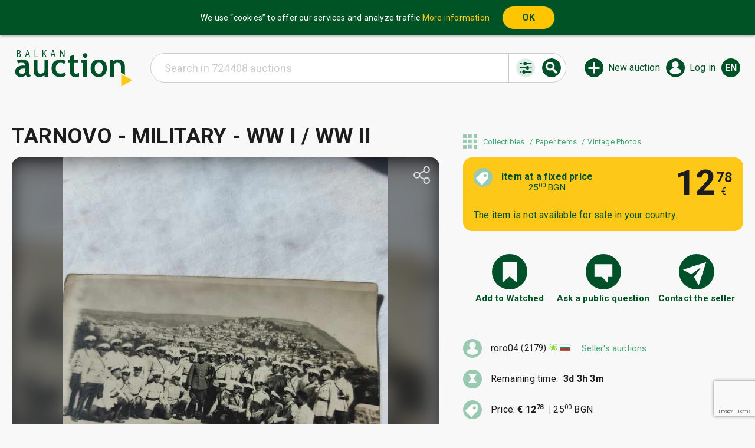

--- FILE ---
content_type: text/html; charset=UTF-8
request_url: https://balkanauction.com/en/auction/6327922
body_size: 25207
content:
<!DOCTYPE html>
    <html style="height: 100%;" lang="en">
    <head>
                    <!-- GTM -->
            <script async src="https://pagead2.googlesyndication.com/pagead/js/adsbygoogle.js?client=ca-pub-2558762088862325" crossorigin="anonymous"></script>
            <script>
                (function(w,d,s,l,i){
                    w[l]=w[l]||[];w[l].push({
                        'gtm.start': new Date().getTime(),event:'gtm.js'
                    });
                    var f=d.getElementsByTagName(s)[0], j=d.createElement(s), dl=l!='dataLayer'?'&l='+l:'';
                    j.async=true;
                    j.src='https://www.googletagmanager.com/gtm.js?id='+i+dl;
                    f.parentNode.insertBefore(j,f);
                })(window,document,'script','dataLayer','GTM-TPW477R');
            </script>
                    
        <title>TARNOVO - MILITARY - WW I / WW II | Vintage Photos | Paper items | BalkanAuction</title>

        <base href="/">

        <meta http-equiv="Content-Type" content="text/html; charset=utf-8">

        <meta name="description" content="САМОКОВЪ - БОРОВЕЦ .">

        <meta name="robots" content="all, index, follow">

        <meta name="owner" content="Auction.BG Ltd">
        <meta name="copyright" content="Copyright © 2026 Auction.BG Ltd, All rights reserved.">

        <meta http-equiv="content-language" content="en">

        <meta name="viewport" content="width=device-width, initial-scale=1">
        <link rel="preconnect" href="https://fonts.gstatic.com">
        <link href="https://fonts.googleapis.com/css2?family=Roboto+Condensed&family=Roboto:ital,wght@0,300;0,400;0,700;1,300;1,400;1,700&display=swap" rel="stylesheet">
        <link href="/static/e3372b694c4953c487ac78fad4c320ed3d8bf3cd/css/main.css" rel="stylesheet">
                            <link href="/static/e3372b694c4953c487ac78fad4c320ed3d8bf3cd/photoswipe/photoswipe.css" rel="stylesheet">
            <link href="/static/e3372b694c4953c487ac78fad4c320ed3d8bf3cd/photoswipe/default-skin/default-skin.css" rel="stylesheet">
                        <link rel="shortcut icon" href="/favicon.ico" type="image/x-icon">
        <link rel="apple-touch-icon" href="/apple-touch-icon.png">
        <link rel="apple-touch-icon" sizes="57x57" href="/apple-touch-icon-57x57.png">
        <link rel="apple-touch-icon-precomposed" sizes="57x57" href="/apple-touch-icon-precomposed.png">
        <link rel="apple-touch-icon" sizes="72x72" href="/apple-touch-icon-72x72.png">
        <link rel="apple-touch-icon" sizes="76x76" href="/apple-touch-icon-76x76.png">
        <link rel="apple-touch-icon" sizes="114x114" href="/apple-touch-icon-114x114.png">
        <link rel="apple-touch-icon" sizes="120x120" href="/apple-touch-icon-120x120.png">
        <link rel="apple-touch-icon" sizes="144x144" href="/apple-touch-icon-144x144.png">
        <link rel="apple-touch-icon" sizes="152x152" href="/apple-touch-icon-152x152.png">
        <link rel="apple-touch-icon" sizes="180x180" href="/apple-touch-icon-180x180.png">

        			        		<meta property="og:title" content="TARNOVO - MILITARY - WW I / WW II">
		<meta property="og:type" content="product">
		<meta property="og:url" content="https://balkanauction.com/en/auction/6327922">
		<meta property="og:image" content="https://balkanauction.com/uploaded/1/006327/6327922/thumb/bt6327922_b_1647164462.jpg">
		<meta property="og:site_name" content="https://balkanauction.com">
					<meta property="og:description" content="САМОКОВЪ - БОРОВЕЦ .">
			        <script type="application/ld+json">
        {
            "@context": "http://schema.org",
            "@type": "WebSite",
					"name": "BalkanAuction",
            "url": "https://balkanauction.com/",
            "image": "https://balkanauction.com/static/img/onlayn-auktsion-za-targove.svg",
            "potentialAction": {
                "@type": "SearchAction",
                "target": "https://balkanauction.com/en/search/?searchText={search_term_string}",
                "query-input": "required name=search_term_string"
            },
            "author": {
                "@context": "http://schema.org",
                "@type": "Organization",
						"name": "Auction.BG Ltd",
						"email": "identification@balkanauction.com",
                "url": "https://balkanauction.com/",
                "logo": "https://balkanauction.com/static/img/onlayn-auktsion-za-targove.svg",
                "image": "https://balkanauction.com/static/img/onlayn-auktsion-za-targove.svg",
                "contactPoint": [{
                    "@type": "ContactPoint",
							"telephone": "+359892222980",
                    "contactType": "customer service"
                }],
                "sameAs": [
							"https://www.facebook.com/BalkanAuction/",
                    "https://www.youtube.com/channel/UCMoOJjfe8y8yzmGnfP5i85Q"
                ]
            }
        }
        </script>
    </head>
        <body style="min-height: 100%;position: relative;" class="hoverable " itemscope itemtype="https://schema.org/WebPage">
    <script>
        //prevent default na prazni href-i
        document.body.addEventListener('click',function(e){
            if(e.target.nodeName == 'A' && e.target.getAttribute('href') == '#') e.preventDefault();
            if(e.target.parentNode.nodeName == 'A' && e.target.parentNode.getAttribute('href') == '#') e.preventDefault();
        });
    </script>
    <!-- Google Tag Manager (noscript) -->
    <noscript><iframe src="https://www.googletagmanager.com/ns.html?id=GTM-TPW477R" height="0" width="0" style="display:none;visibility:hidden"></iframe></noscript>
    <!-- End Google Tag Manager (noscript) -->
    <meta itemprop="name" content="TARNOVO - MILITARY - WW I / WW II | Vintage Photos | Paper items | BalkanAuction">
    <link rel="canonical" itemprop="url" href="/en/auction/6327922">
    <link rel="canonical" itemprop="image" href="/static/img/onlayn-auktsion-za-targove.svg">
    <span id="header" style="display: none"></span>
    <div id="main">
                    <div id="cookie-consent">
                <table class="inner">
                    <tr>
                        <td>
                            We use “cookies” to offer our services and analyze traffic                            <a style="white-space: nowrap" href="/en/info/?p=confidentiality">More information</a>
                        </td>
                        <td style="width: 1px"><button onclick="document.cookie = 'cookieConsent=1; expires='+(new Date(1777515667000)).toUTCString()+'; path=/';document.getElementById('cookie-consent').style.display = 'none';">OK</button></td>
                    </tr>
                </table>
            </div>
                                <header id="_header" class="">
                        <a class="logo" href="/en" target="_self"><img src="/static/img/onlayn-auktsion-za-targove.svg" alt="BalkanAuction - Sell smart. Buy wisely!"></a>

            <div class="control-panel-menu-mobile" style="display: none">
                        <div class="control-panel-menu">
            <div class="user-head">
                            </div>
            <div class="messages-head">
                <span class="msg-title">Messages</span>
                <div class="meassages contents">
                    <span ><a
                                href="/en/messages/inbox">Received</a></span>
                    <span ><a
                                href="/en/messages/outbox">Sent</a></span>
                </div>
            </div>
            <div class="my-auctions-head">
                <span class="my-auctions-title">My auctions</span>
                <div class="my-auctions contents">
                    <span ><a
                                href="/en/sales/active-auctions">Active auctions</a></span>
                    <span ><a
                                href="/en/sales/waiting-auctions">Pending auctions</a></span>
                    <span ><a
                                href="/en/sales/auctions-without-deal">Ended without deal</a></span>
                    <span ><a
                                href="/en/sales/auctions-with-deal">Ended with deal</a></span>
                                    </div>
            </div>
            <div class="auctions-head">
                <span class="auctions-title">Auctions</span>
                <div class="auctions contents">
                    <span ><a
                                href="/en/purchases/auctions-with-my-participation">My bids/offers</a></span>
                    <span ><a
                                href="/en/purchases/won-auctions">Won auctions</a></span>
                    <span ><a
                                href="/en/purchases/watched-auctions">Watched auctions</a></span>
                    <span ><a
                                href="/en/purchases/bid-sniper">BidSniper</a></span>
                    <span ><a
                                href="/en/anonymous-bids">Anonymous Subscription</a></span>

                </div>
            </div>
            <div class="settings-head">
                <span class="settings-title">General</span>
                <div class="settings contents">
                    <span ><a
                                href="/en/profile">Settings</a></span>
                    <span ><a
                                href="/en/profile/address-book">Addresses</a></span>
                    <span ><a
                                href="/en/profile/account">Account</a></span>
                                        <span ><a
                                href="/en/profile/feedbacks">My rating</a></span>
                    <span ><a
                                href="/en/profile/auction-template">Template</a></span>
                    <span ><a
                                href="/en/profile/blacklist">Banned buyers</a></span>
                    <span ><a
                                href="/en/profile/recovery-request">Restore requests</a></span>
                    <span></span>
                    <span style="padding-top: 20px; color: #00a974;"><a class="logout" href="/en/#">Logout</a></span>
                </div>
            </div>
        </div>
                    </div>
            <span class="logo-to-action-space"></span>

                                            <div class="search-bar">
                    <div class="search-bar-header">
                        <a href="#" target="_self" class="close-search"></a>
                        Search                    </div>
                    <form action="/en/search/" method="get" novalidate>
                        <div class="search">
                            <input type="hidden" name="s" value="4">
                            <input type="hidden" name="sort" value="">
                            <input
                                class="search-text"

                                name="searchText"
                                value=""

                                autocomplete="off"
                                maxlength="60"

                                tooltip="&lt;div style=&quot;padding: 5px;font-size: 12px;&quot;&gt; &lt;div style=&quot;font-weight: bold; padding-bottom: 8px;&quot;&gt;You can widen the range of search by using the symbol *&amp;nbsp;(star).&lt;/div&gt; &lt;div style=&quot; padding-bottom: 10px;&quot;&gt; &lt;b&gt;Example of using the special symbol:&lt;/b&gt; &lt;div style=&quot;padding-left: 20px;margin-top: 2px;&quot;&gt;Enter &lt;u&gt;&lt;i&gt;shirt&lt;b&gt;*&lt;/b&gt;&lt;/i&gt;&lt;/u&gt; in the search bar. As a result, all the auctions which titles contain the words &lt;u&gt;&lt;i&gt;SHIRT&lt;/i&gt;&lt;/u&gt;, &lt;u&gt;&lt;i&gt;SHIRTs&lt;/i&gt;&lt;/u&gt; and so on will appear in the list.&lt;/div&gt; &lt;/div&gt; &lt;div style=&quot;&quot;&gt;&lt;b&gt;The symbol * can be used for more keywords. Example:&lt;/b&gt; &lt;u&gt;&lt;i&gt;germa&lt;b&gt;*&lt;/b&gt;&lt;/i&gt;&lt;/u&gt; &lt;u&gt;&lt;i&gt;shirt&lt;b&gt;*&lt;/b&gt;&lt;/i&gt;&lt;/u&gt;&lt;/div&gt; &lt;/div&gt;"
                                placeholder="Search in 724408 auctions"

                                data-suggest="Users/UserService.getSearchKeywords"
                                data-suggest-min_length=""
                                data-suggest-web_storage_expire_seconds=""
                            >
                                                        <button type="button" class="show-advanced-search "></button>
                            <button type="submit" class="search-btn"></button>
                        </div>
                        <div class="search-other">
                            <div class="advanced-search">
                                <div class="fields-container">
                                    <div class="field-item">
                                                                                <select name="categoryID" required>
                                            <option value="" disabled selected>Category</option>
                                            <option disabled></option>
                                            <option value="">All</option>
                                                                                            <option  parent_id="" value="136">Collectibles</option>
                                                                                            <option  parent_id="" value="29">Jewelry, Watches</option>
                                                                                            <option  parent_id="" value="116">Art, Music</option>
                                                                                            <option  parent_id="" value="125">Books</option>
                                                                                            <option  parent_id="" value="216">Electronics, Appliances</option>
                                                                                            <option  parent_id="" value="75">Home, Garden</option>
                                                                                            <option  parent_id="" value="1">Auto-Moto-Cycling</option>
                                                                                            <option  parent_id="" value="239">Sports, Entertainment</option>
                                                                                            <option  parent_id="" value="78">Fashion, Clothes</option>
                                                                                            <option  parent_id="" value="642">Kids’ goods</option>
                                                                                            <option  parent_id="" value="601">Souvenirs, Gifts</option>
                                                                                            <option  parent_id="" value="71">Other categories</option>
                                                                                    </select>
                                    </div>
                                    <div class="field-item">
                                                                                <input type="text" name="sellerName" value="" placeholder="Seller" maxlength="20">
                                    </div>
                                    <div class="field-item">
                                        <select name="endingTo" required>
                                            <option value="" disabled selected>End</option>
                                            <option disabled></option>
                                            <option value="">All</option>
                                            <option  value="today 23:59:59">Today</option>
                                            <option  value="tomorrow 23:59:59">Tomorrow</option>
                                            <option  value="+3 days 23:59:59">up to 3 days</option>
                                            <option  value="+5 days 23:59:59">up to 5 days</option>
                                        </select>
                                    </div>
                                    <div class="field-item">
                                        <input type="text" name="priceFrom" value="" placeholder="Min. price" maxlength="11" pattern="^\d{0,8}((\.|,)|(\.|,)\d{1,2})?$" data-price_field="yes">
                                        <input type="text" name="priceTo" value="" placeholder="Max. price" maxlength="11" pattern="^\d{0,8}((\.|,)|(\.|,)\d{1,2})?$" data-price_field="yes">
                                    </div>
                                    <div class="field-item">
                                        <label for="searchTitleAndDescription" class="checkbox">
                                            <input type="checkbox" id="searchTitleAndDescription" name="searchTitleAndDescription" >
                                            <span>in the title and the description</span>
                                        </label>
                                    </div>
                                    <div class="field-item">
                                        <label for="searchFinished" class="checkbox">
                                            <input type="checkbox" id="searchFinished" name="searchFinished" >
                                            <span>also in the ended auctions</span>
                                        </label>
                                    </div>
                                    <div class="field-item">
                                        <label for="onlyNew" class="checkbox">
                                            <input type="checkbox" id="onlyNew" name="onlyNew" >
                                            <span>in new auctions (21 days)</span>
                                        </label>
                                    </div>
                                    <div class="field-item">
                                        <label for="withoutReservedPrice" class="checkbox">
                                            <input type="checkbox" id="withoutReservedPrice" name="withoutReservedPrice" >
                                            <span>without Reserve price</span>
                                        </label>
                                    </div>
                                    <div class="field-item">
                                        <label for="withBuyNow" class="checkbox">
                                            <input type="checkbox" id="withBuyNow" name="withBuyNow" >
                                            <span>with Buy-It-Now price</span>
                                        </label>
                                    </div>
                                </div>

                                <div class="search-actions">
                                    <button type="submit" class="another-search-btn">Search</button>
                                    <div class="saved-search-actions">
                                        <a href="#" class="saved-searches">Save the search</a>
                                        <a href="#" class="another-saved-search-btn">Saved searches</a>
                                    </div>
                                </div>
                            </div>
                        </div>
                    </form>
                </div>
            
            <div class="actions">
                <a class="search" href="#" target="_self" tooltip="Search"></a>
                                    <a class="start-auction" href="/en/sell" target="_self" tooltip="New auction">New auction</a>
                                                                            <a class="profile" href="#" target="_self"  tooltip="Log in" onclick="window.location.href =  ('https://balkanauction.com/en' == window.location.href ? '/en' + '/messages/inbox' : '/en' + '/Login/?redirectTo=' + encodeURIComponent(window.location.href));">Log in</a>
                                                                                            <a href="#" target="_self" class="language" data-lang="en">en</a>
                    <div class="language-menu">
                                                                            <a href="/bg/auction/6327922" data-lang="bg" class=" "><svg xmlns="http://www.w3.org/2000/svg" viewBox="0 0 26 16"><defs><clipPath id="a"><rect width="26" height="16" style="fill:none"/></clipPath></defs><g style="clip-path:url(#a)"><rect width="26" height="16" style="fill:#fff"/><rect y="5.33" width="26" height="10.67" style="fill:#59b44b"/><rect y="10.67" width="26" height="5.33" style="fill:#c42127"/></g></svg><span>Български</span></a>
                                                    <a href="/ro/auction/6327922" data-lang="ro" class=" "><svg xmlns="http://www.w3.org/2000/svg" viewBox="0 0 26 16"><defs><clipPath id="a"><rect width="26" height="16" style="fill:none"/></clipPath></defs><g style="clip-path:url(#a)"><rect width="8.67" height="16" style="fill:#2b3379"/><rect x="8.67" width="8.67" height="16" style="fill:#f4d130"/><rect x="17.33" width="8.67" height="16" style="fill:#bd1f34"/></g></svg><span>Română</span></a>
                                                    <a href="/el/auction/6327922" data-lang="el" class=" "><svg xmlns="http://www.w3.org/2000/svg" viewBox="0 0 26 16"><defs><clipPath id="a"><rect width="26" height="16" style="fill:none"/></clipPath></defs><g style="clip-path:url(#a)"><rect y="14.22" width="26" height="1.78" style="fill:#2a2874"/><rect y="12.44" width="26" height="1.78" style="fill:#fff"/><rect y="10.67" width="26" height="1.78" style="fill:#2a2874"/><rect y="8.89" width="26" height="1.78" style="fill:#fff"/><rect y="7.11" width="26" height="1.78" style="fill:#2a2874"/><rect y="5.33" width="26" height="1.78" style="fill:#fff"/><rect y="3.55" width="26" height="1.78" style="fill:#2a2874"/><rect y="1.77" width="26" height="1.78" style="fill:#fff"/><rect width="26" height="1.77" style="fill:#2a2874"/><rect width="8.43" height="8.89" style="fill:#2a2874"/><rect y="3.55" width="8.43" height="1.78" style="fill:#fff"/><rect x="3.37" width="1.68" height="8.89" style="fill:#fff"/></g></svg><span>Ελληνικά</span></a>
                                                    <a href="#" data-lang="en" class=" selected"><svg xmlns="http://www.w3.org/2000/svg" viewBox="0 0 26 16"><defs><clipPath id="a"><rect width="26" height="16" style="fill:none"/></clipPath></defs><g style="clip-path:url(#a)"><rect width="26" height="16" style="fill:#fff"/><polygon points="17.41 5.79 26 0.71 26 0 25.41 0 15.61 5.79 17.41 5.79" style="fill:#bd1f38"/><polygon points="17 10.54 26 15.85 26 14.79 18.8 10.54 17 10.54" style="fill:#bd1f38"/><polygon points="0 1.22 7.7 5.79 9.49 5.79 0 0.16 0 1.22" style="fill:#bd1f38"/><polygon points="9.09 10.54 0 15.91 0 16 1.64 16 10.88 10.54 9.09 10.54" style="fill:#bd1f38"/><polygon points="24.22 0 15.12 0 15.12 5.38 24.22 0" style="fill:#2c3077"/><polygon points="11.1 0 2.03 0 11.1 5.38 11.1 0" style="fill:#2c3077"/><polygon points="26 5.79 26 2.11 19.82 5.79 26 5.79" style="fill:#2c3077"/><polygon points="26 14.17 26 10.54 19.82 10.54 26 14.17" style="fill:#2c3077"/><polygon points="2.55 16 11.1 16 11.1 10.94 2.55 16" style="fill:#2c3077"/><polygon points="15.12 16 23.7 16 15.12 10.94 15.12 16" style="fill:#2c3077"/><polygon points="0 10.54 0 14.33 6.39 10.54 0 10.54" style="fill:#2c3077"/><polygon points="0 5.79 6.39 5.79 0 1.98 0 5.79" style="fill:#2c3077"/><polygon points="11.9 0 11.9 6.74 0 6.74 0 9.59 11.9 9.59 11.9 16 14.31 16 14.31 9.59 26 9.59 26 6.74 14.31 6.74 14.31 0 11.9 0" style="fill:#bd1f38"/></g></svg><span>English</span></a>
                                            </div>
                            </div>
        </header>
            <script src="https://www.google.com/recaptcha/api.js?render=6LdJ4I4rAAAAAEwv0geKi14qMIgKvF0gu289Ns6M"></script>
<script>
    window.auctionData = {"id":6327922,"title":{"bg":"\u0422\u042a\u0420\u041d\u041e\u0412\u041e - \u0412\u041e\u0415\u041d\u041d\u0418 - WW I \/ WW II","ro":"TARNOVO - MILITAR - WW I \/ WW II","el":"\u03a4\u0391\u03a1\u039d\u039f\u0392\u039f - \u03a3\u03a4\u03a1\u0391\u03a4\u0399\u03a9\u03a4\u0399\u039a\u039f\u03a3 - \u0391' \u03a0\u03b1\u03b3\u03ba\u03cc\u03c3\u03bc\u03b9\u03bf\u03c2 \u03a0\u03cc\u03bb\u03b5\u03bc\u03bf\u03c2 \/ \u0392' \u03a0\u03b1\u03b3\u03ba\u03cc\u03c3\u03bc\u03b9\u03bf\u03c2 \u03a0\u03cc\u03bb\u03b5\u03bc\u03bf\u03c2","en":"TARNOVO - MILITARY - WW I \/ WW II"},"type":"fixedPrice","offersSolved":false,"status":"active","category":{"id":836,"title":"Vintage Photos","auctionsCount":48928,"url":"\/en\/category\/836\/collectibles\/paper-items\/vintage-photos","isPrivateCategory":null,"privateCategoryIsAllowed":null,"parent":{"id":409,"title":"Paper items","auctionsCount":73843,"url":"\/en\/category\/409\/collectibles\/paper-items","isPrivateCategory":null,"privateCategoryIsAllowed":null,"parent":{"id":136,"title":"Collectibles","auctionsCount":519582,"url":"\/en\/category\/136\/collectibles","isPrivateCategory":null,"privateCategoryIsAllowed":null,"parent":null,"spriteOffset":"0px 0px","description":"Huge number of collectibles. BalkanAuction - Sell and Buy without an intermediary. Military, coins, banknotes, medals, orders, postage stamps, postcards, old appliances, instruments, tools and many other collections at good prices.","finalFeesIsFree":null,"announce":"","ordering":null,"childsCount":21,"metaKeyWords":""},"spriteOffset":null,"description":"Collectors items of paper. Postcards, Envelopes, Calendars, Tickets, Labels, Documents and Vintage Photos from BalkanAuction. Sell \u200b\u200band Buy Without Intermediary.","finalFeesIsFree":null,"announce":"","ordering":null,"childsCount":10,"metaKeyWords":""},"spriteOffset":null,"description":"Old military pictures, portraits, pictures of cities and landmarks from the near and distant past. Photo collection - current offers from BalkanAuction - Online Market. Sell \u200b\u200band Buy Without Intermediary.","finalFeesIsFree":null,"announce":"","ordering":null,"childsCount":0,"metaKeyWords":""},"seller":{"id":58252,"userName":"roro04","rateSum":2179,"rateIndex":7,"status":null,"country":{"code":"BGR","code2":"BG","name":"Bulgaria","nameNative":"\u0411\u044a\u043b\u0433\u0430\u0440\u0438\u044f","language":{"code":"bg","name":null,"nameNative":null,"flag":null},"currency":null,"regions":[],"phoneCode":null,"allowSales":null},"region":null,"lastLoginDate":1769637600000,"registrationDate":1352584800000,"feedbacksSummary":{"feedbacks":676,"positiveFeedbacks":null,"neutralFeedbacks":null,"negativeFeedbacks":null,"ratingPercentage":100,"feedbacksTotal":null},"trusted":null,"currentBalance":null,"bid\u041canipulations":null,"isSystem":null,"language":{"code":"bg","name":null,"nameNative":null,"flag":null}},"country":{"code":"BGR","code2":"BG","name":"Bulgaria","nameNative":"\u0411\u044a\u043b\u0433\u0430\u0440\u0438\u044f","language":{"code":"bg","name":null,"nameNative":null,"flag":null},"currency":null,"regions":[],"phoneCode":null,"allowSales":null},"region":null,"startDateTime":1769149504000,"endDateTime":1770013504000,"duration":10,"autoRestarts":2,"restarted":2,"currency":{"sign":"\u20ac","code":"EUR","name":"\u0435\u0432\u0440\u043e","nameEn":"euro"},"startPrice":{"amount":"12.78","currency":{"sign":"\u20ac","code":"EUR","name":"\u0435\u0432\u0440\u043e","nameEn":"euro"}},"currentPrice":{"amount":"12.78","currency":{"sign":"\u20ac","code":"EUR","name":"\u0435\u0432\u0440\u043e","nameEn":"euro"}},"originalPrice":{"amount":"12.7823","currency":{"sign":"\u20ac","code":"EUR","name":"\u0435\u0432\u0440\u043e","nameEn":"euro"}},"hasReservePrice":false,"reservePrice":null,"reservePriceIsReached":false,"buyNowPrice":{"amount":"12.78","currency":{"sign":"\u20ac","code":"EUR","name":"\u0435\u0432\u0440\u043e","nameEn":"euro"}},"buyNowIsAllowed":true,"quantity":1,"discountPercent":0,"url":"\/en\/auction\/6327922","description":{"bg":"<p>\u0421\u0410\u041c\u041e\u041a\u041e\u0412\u042a - \u0411\u041e\u0420\u041e\u0412\u0415\u0426 .<\/p>","ro":"","el":"","en":""},"images":{"baseImage":{"original":"\/uploaded\/1\/006327\/6327922\/6327922_b_1647164462.jpg","originalWidth":768,"originalHeight":1024,"thumb578x440":null,"thumb96x96":null,"rotation":null,"watermark":null,"thumbSmall":"\/uploaded\/1\/006327\/6327922\/thumb\/6327922_b_1647164462.jpg","thumbMedium":"\/uploaded\/1\/006327\/6327922\/thumb\/bt6327922_b_1647164462.jpg"},"additionalImages":[{"original":"\/uploaded\/1\/006327\/6327922\/6327922_0_1647164462.jpg","originalWidth":1024,"originalHeight":768,"thumb578x440":null,"thumb96x96":null,"rotation":null,"watermark":null,"thumbSmall":"\/uploaded\/1\/006327\/6327922\/thumb\/6327922_0_1647164462.jpg","thumbMedium":null},{"original":"\/uploaded\/1\/006327\/6327922\/6327922_1_1647164462.jpg","originalWidth":768,"originalHeight":1024,"thumb578x440":null,"thumb96x96":null,"rotation":null,"watermark":null,"thumbSmall":"\/uploaded\/1\/006327\/6327922\/thumb\/6327922_1_1647164462.jpg","thumbMedium":null},{"original":"\/uploaded\/1\/006327\/6327922\/6327922_2_1647164462.jpg","originalWidth":768,"originalHeight":1024,"thumb578x440":null,"thumb96x96":null,"rotation":null,"watermark":null,"thumbSmall":"\/uploaded\/1\/006327\/6327922\/thumb\/6327922_2_1647164462.jpg","thumbMedium":null},{"original":"\/uploaded\/1\/006327\/6327922\/6327922_3_1647164462.jpg","originalWidth":768,"originalHeight":1024,"thumb578x440":null,"thumb96x96":null,"rotation":null,"watermark":null,"thumbSmall":"\/uploaded\/1\/006327\/6327922\/thumb\/6327922_3_1647164462.jpg","thumbMedium":null},{"original":"\/uploaded\/1\/006327\/6327922\/6327922_4_1647164462.jpg","originalWidth":768,"originalHeight":1024,"thumb578x440":null,"thumb96x96":null,"rotation":null,"watermark":null,"thumbSmall":"\/uploaded\/1\/006327\/6327922\/thumb\/6327922_4_1647164462.jpg","thumbMedium":null},{"original":"\/uploaded\/1\/006327\/6327922\/6327922_5_1647164462.jpg","originalWidth":1024,"originalHeight":768,"thumb578x440":null,"thumb96x96":null,"rotation":null,"watermark":null,"thumbSmall":"\/uploaded\/1\/006327\/6327922\/thumb\/6327922_5_1647164462.jpg","thumbMedium":null}],"serializedData":null},"specifications":[{"categorySpecificationID":76,"value":"742"},{"categorySpecificationID":109,"value":"987"},{"categorySpecificationID":110,"value":"993"}],"featuredOptions":{"featured":false,"categoryFeatured":false,"highlighted":false,"bold":false},"lastUpdateDateTime":1767420903000,"bidsCount":0,"bids":[],"offersCount":0,"offers":[],"viewCount":679,"comments":[],"deal":null,"myCurrentBid":null,"watchedCount":null,"private":"no","restrictPublicQuestions":false,"restrictLittleUsers":false,"extensionEnabled":false,"salesConditions":{"regional":null,"international":null,"local":{"paymentMethods":{"cd":true,"bank":false,"cash":false,"moneyOrder":false,"payPal":false,"other":false,"skrill":false,"westernUnion":false},"shipping":"econt","payAfterAccept":true,"allowedCountries":[],"shippingPayment":{"side":"winner","amount":{"amount":"0","currency":{"sign":"\u20ac","code":"EUR","name":"\u0435\u0432\u0440\u043e","nameEn":"euro"}},"groupShipping":false},"shippingReturn":"3","fromOffice":false}},"weight":"","address":51571};
    window.auctionData.otherUser = null;
    window.auctionBids = [];
    window.auctionBidExtensionLength = 20;
    window.auctionNextBidStep = {"amount":"14","currency":{"sign":"\u20ac","code":"EUR","name":"\u0435\u0432\u0440\u043e","nameEn":"euro"}};
	window.auctionOffers = {"offersCount":0,"offers":[]};
	window.bidIncrements = [{"high":0.99,"increment":0.1},{"high":9.99,"increment":0.5},{"high":99.99,"increment":1},{"high":499.99,"increment":5},{"high":999.99,"increment":10},{"high":4999.99,"increment":50},{"high":9999.99,"increment":100},{"high":49999.99,"increment":500},{"high":249999.99,"increment":1000},{"high":100000000000,"increment":5000},{"high":0.99,"increment":0.1},{"high":9.99,"increment":0.5},{"high":99.99,"increment":1},{"high":499.99,"increment":5},{"high":999.99,"increment":10},{"high":4999.99,"increment":50},{"high":9999.99,"increment":100},{"high":49999.99,"increment":500},{"high":249999.99,"increment":1000},{"high":100000000000,"increment":5000}];
    window.fees = {};
    window.featuredOptionTooltips = {};
    window.auctionClosingfinalFeePPTime = 60000;
	window.remainingBidManipulations = 0;
	window.hasAutoBid = false;
	window.hasAnonymousBid = false;
    window.captchaSiteKey = "6LdJ4I4rAAAAAEwv0geKi14qMIgKvF0gu289Ns6M";
	window.proxyBidderData = null;
</script>
<div class="auction-page ">
	<div class="message-container " style="display: none;"></div>
    		        <div class="auction-page-title">
            <h1>
                TARNOVO - MILITARY - WW I / WW II            </h1>
            <div class="category-title-upper">
                <a href="/en/categories" class="categories-icon"></a>
                <span class="cat-link-span cat-link-span-2"><a href="/en/category/136/collectibles" ><span>Collectibles</span></a></span> <span class="cat-link-span cat-link-span-1"><a href="/en/category/409/collectibles/paper-items" ><span>Paper items</span></a></span> <span class="cat-link-span cat-link-span-0"><a href="/en/category/836/collectibles/paper-items/vintage-photos" ><span>Vintage Photos</span></a></span>            </div>


            <!--<div class="category-title-lower">
                <span class="spriteIcon48" style="background-position: <?/*=$spriteOffsetCat->spriteOffset*/?>"></span>
                <?/*=implode(' ', $catTitles2)*/?>
            </div>-->
        <script type="application/ld+json">
            {
    "@context": "http:\/\/schema.org\/",
    "@type": "BreadcrumbList",
    "itemListElement": [
        {
            "@type": "ListItem",
            "name": "Collectibles",
            "item": "https:\/\/balkanauction.com\/en\/category\/136\/collectibles",
            "position": 1
        },
        {
            "@type": "ListItem",
            "name": "Paper items",
            "item": "https:\/\/balkanauction.com\/en\/category\/409\/collectibles\/paper-items",
            "position": 2
        },
        {
            "@type": "ListItem",
            "name": "Vintage Photos",
            "item": "https:\/\/balkanauction.com\/en\/category\/836\/collectibles\/paper-items\/vintage-photos",
            "position": 3
        },
        {
            "@type": "ListItem",
            "name": "TARNOVO - MILITARY - WW I \/ WW II",
            "position": 4
        }
    ]
}        </script>
        </div>
	
    <div class="auction-container">
        <div class="auction-main">
            <div class="mobile-view-price  ">
                <div style="display: flex; flex-direction: column;margin-left: 20px;">
                    <div class="price-container">
                        <span class="int-part">12</span>
                        <div class="frac-and-currency-container" style="">
                            <span class="frac-part">78</span>
                            <span class="currency">€</span>
                        </div>
                    </div>
                                    </div>
                <div class="right-part"></div>
                                    <div class="buy-now-icon  "></div>
                            </div>
            <div class="photo-container ">
                <div class="gallery-background"></div>
                <div class="gallery-shadow"></div>
                <button class="share"></button>
                <div class="social-links" style="display: none">
                                        <a class="social-link fb-share" target="_blank" href="http://www.facebook.com/sharer/sharer.php?u=https://balkanauction.com/en/auction/6327922"></a>
                    <a class="social-link tweet" target="_blank" href="https://twitter.com/intent/tweet?url=https://balkanauction.com/en/auction/6327922&text=TARNOVO - MILITARY - WW I / WW II"></a>
                    <a class="social-link viber-share" href="viber://forward?text=https://balkanauction.com/en/auction/6327922"></a>
                </div>
                                                <button class="prev-photo"><span></span></button>
                <button class="next-photo"><span></span></button>
                                <button class="open-photo"><span></span></button>
                <div class="photo-scroll" style="display: none">
                                        <div class="photo"><img data-width="768" data-height="1024" data-src="/uploaded/1/006327/6327922/6327922_b_1647164462.jpg" src="/uploaded/1/006327/6327922/6327922_b_1647164462.jpg" title="TARNOVO - MILITARY - WW I / WW II" alt="TARNOVO - MILITARY - WW I / WW II"></div>
                                                            <div class="photo"><img data-width="1024" data-height="768" data-src="/uploaded/1/006327/6327922/6327922_0_1647164462.jpg" title="TARNOVO - MILITARY - WW I / WW II with price € 12.78 | 25.00 BGN" alt="TARNOVO - MILITARY - WW I / WW II with price € 12.78 | 25.00 BGN"></div>
                                                            <div class="photo"><img data-width="768" data-height="1024" data-src="/uploaded/1/006327/6327922/6327922_1_1647164462.jpg" title="Auction  TARNOVO - MILITARY - WW I / WW II" alt="Auction  TARNOVO - MILITARY - WW I / WW II"></div>
                                                            <div class="photo"><img data-width="768" data-height="1024" data-src="/uploaded/1/006327/6327922/6327922_2_1647164462.jpg" title="Delivery of TARNOVO - MILITARY - WW I / WW II" alt="Delivery of TARNOVO - MILITARY - WW I / WW II"></div>
                                                            <div class="photo"><img data-width="768" data-height="1024" data-src="/uploaded/1/006327/6327922/6327922_3_1647164462.jpg" title="TARNOVO - MILITARY - WW I / WW II - 5" alt="TARNOVO - MILITARY - WW I / WW II - 5"></div>
                                                            <div class="photo"><img data-width="768" data-height="1024" data-src="/uploaded/1/006327/6327922/6327922_4_1647164462.jpg" title="TARNOVO - MILITARY - WW I / WW II - 6" alt="TARNOVO - MILITARY - WW I / WW II - 6"></div>
                                                            <div class="photo"><img data-width="1024" data-height="768" data-src="/uploaded/1/006327/6327922/6327922_5_1647164462.jpg" title="TARNOVO - MILITARY - WW I / WW II - 7" alt="TARNOVO - MILITARY - WW I / WW II - 7"></div>
                                        <div class="photo"><img data-width="768" data-height="1024" data-src="/uploaded/1/006327/6327922/6327922_b_1647164462.jpg" src="/uploaded/1/006327/6327922/6327922_b_1647164462.jpg"></div>
                </div>
                
                                    <div class="photo-dots">
                        <a class="dot active" href="#"></a>
                                                    <a class="dot" href="#"></a>
                                                    <a class="dot" href="#"></a>
                                                    <a class="dot" href="#"></a>
                                                    <a class="dot" href="#"></a>
                                                    <a class="dot" href="#"></a>
                                                    <a class="dot" href="#"></a>
                                            </div>
                            </div>
            <h1 class="mobile-view-title">TARNOVO - MILITARY - WW I / WW II</h1>
            <div class="auction-controls" >
                <div class="extension-timer">
                    <div class="clock title "></div>
                    <div class="text">Remaining time</div>
                </div>
                <section class="price-section   ">

                    <div class="row current-price">
                        <span class="icon price"></span>
                        <div class="row-content">
                                                            <span class="text">Item at a fixed price                                    <span class="other-currency-price"><span style="font-weight: normal"><span class="int-part">25</span><sup class="frac-part">00</sup>&nbsp;BGN</span></span>
                                </span>
                                                        <div class="price-container">
                                <span class="int-part">12</span>
                                <div class="frac-and-currency-container" style="">
                                    <span class="frac-part">78</span>
                                    <span class="currency">€</span>
                                </div>
                            </div>
                        </div>
                    </div>
                    
                                                                        <div class="cant-buy">
                                The item is not available for sale in your country.                            </div>
                                            
                    
                    
                </section>

                <section class="auction-utils">
                                             <a style="" class="add-watched" href="#"> Add to Watched</span></a>

                        <a style="display:none" class="remove-watched" href="#">Remove from Watched</span></a>

                                                    <a class="ask-public-question" href="/en/login/?redirectTo=https%3A%2F%2Fbalkanauction.com%2Fen%2Fauction%2F6327922%2F%23question-form">Ask a public question</span></a>
                        
                        <a class="pm-seller" href="/en/login/?redirectTo=https%3A%2F%2Fbalkanauction.com%2Fen%2Fauction%2F6327922%2F%23pm-seller"><span class="label">Contact the seller</span></a>

                                             
                    
                    
                                    </section>

                <section class="auction-info">
                    <div class="seller">
                                <a href="/en/user/58252"  class=" user">
            <span class="username">roro04</span>
            <span class="user-nowrap">
                <span class="rating-num">(2179)</span>                <div class="star-7"></div>
                <img class="user-country-flag" src="/ramdisk/flags/BGR.svg" alt="">
            </span>
        </a>
                                <a class="seller-auctions" href="/en/active-auctions/58252">Seller&#039;s auctions</a>
                    </div>
                                        <div class="auction-time-left">
                        Remaining time:
                        <span class="clock title ">
                                                    </span>
                                            </div>
                    
                    
                                            <div class="start-price">
                            Price:                            <span class="price"><span class="int-part">€ 12</span><sup class="frac-part">78</sup>&nbsp;<span class="separator">&nbsp;|&nbsp;</span><span style="font-weight: normal"><span class="int-part">25</span><sup class="frac-part">00</sup>&nbsp;BGN</span></span>
                        </div>
                                                                            </section>
                <section class="auction-bids" style="display: none">
                    <div class="title">Last bids:</div>
                    <div class="bid-rows">
                        <div class="bid-row">
                            <div class="bid-price">3344.00 лв</div>
                            <div class="bid-user">Анонимно наддаване</div>
                            <div class="bid-time">22:33:44</div>
                        </div>
                        <div class="bid-row">
                            <div class="bid-price">34.00 лв</div>
                            <div class="bid-user">Анонимно наддаване</div>
                            <div class="bid-time">11:33:44</div>
                        </div>
                    </div>
                    <a class="bids-link bids-history" href="#" style="">All bids</a>
                </section>
            </div>
        </div>

        <div class="additional-info">
            <section class="additional-info-section">
                <span class="icon info"></span>
                <div class="content-container">
                    <span class="title">Description</span>
                    <div class="content">
                        <iframe style="height: 0" name="auction_description" class="auction-description" frameborder="0" scrolling="no" marginwidth="0" marginheight="0" src="/auctionDescriptionFrame.php?id=6327922&lang=en"></iframe>
                    </div>
                </div>
            </section>

                        <section class="additional-info-section">
                <span class="icon specifications"></span>
                <div class="content-container">
                    <span class="title">Specifications</span>
                    <div class="content">
                                                <div class="specification">
                            <span class="label">Country:</span>
                                                        <span class="value">Bulgaria                            </span>
                                                    </div>
                                                <div class="specification">
                            <span class="label">Theme:</span>
                                                        <span class="value">Military                            </span>
                                                    </div>
                                                <div class="specification">
                            <span class="label">Period:</span>
                                                        <span class="value">1919 ÷ 1944                            </span>
                                                    </div>
                                                                    </div>
                </div>
            </section>
            
            
            <section class="additional-info-section">
                <span class="icon additional-info"></span>
                <div class="content-container">
                    <span class="title">Additional information:</span>
                    <div class="content">
                                                <div class="additional-info">
                            <div class="info-row">
                                <span class="label">Number:</span>
                                <span class="value">6327922</span>
                            </div>
                            <div class="info-row">
                                <span class="label">Start:</span>
                                <span class="value"><span class="hidden-xl-lg-md">23.01.2026 08:25:04</span><span class="hidden-xs-sm">23 Jan 2026 08:25:04</span></span>
                            </div>
                            <div class="info-row">
                                <span class="label">End:</span>
                                <span class="value">
                                    <span class="hidden-xl-lg-md">02.02.2026 08:25:04</span><span class="hidden-xs-sm">2 Feb 2026 08:25:04</span>
                                                                                                        </span>
                            </div>
                            <div class="separator"></div>
                            <div class="info-row">
                                <span class="label">Location:</span>
                                <span class="value">Bulgaria / Samokov</span>
                            </div>
                        </div>
                    </div>
                </div>
            </section>

            <section class="additional-info-section">
                <span class="icon watcher-count"></span>
                <div class="content-container">
                    <span class="auction-view-count">This auction has been viewed <span class="count">679</span> times</span>
                </div>
            </section>


        </div>

                            <div class="auction-carousel " style="display: none">
			<div class="carousel-label">Similar auctions</div>
			
            <div class="main-carousel-container" style="display: flex;flex-direction: column;">
                <div style="display: flex;">
                    <button class="carousel-arrow carousel-back"></button>
                    <div class="auction-carousel-scroll" style="visibility: hidden;">
                        <div class="grid auction-list home">
                                                                                                <a href="/en/auction/8036967" class="item item_type-fixedPrice    "  tooltip="                &lt;span style=&quot;font-size: 12px; line-height: 18px&quot;&gt;
                    &lt;b&gt;CITROEN - RETRO AUTOMOBILE - WW II&lt;/b&gt;&lt;br/&gt;
                            &lt;span  class=&quot; user&quot;&gt;
            &lt;span class=&quot;username&quot;&gt;roro04&lt;/span&gt;
            &lt;span class=&quot;user-nowrap&quot;&gt;
                &lt;span class=&quot;rating-num&quot;&gt;(2179)&lt;/span&gt;                &lt;div class=&quot;star-7&quot;&gt;&lt;/div&gt;
                &lt;img class=&quot;user-country-flag&quot; src=&quot;/ramdisk/flags/BGR.svg&quot; alt=&quot;&quot;&gt;
            &lt;/span&gt;
        &lt;/span&gt;
        &lt;br/&gt;
                    7d 2h 53m                &lt;/span&gt;
            " data-auction_id="8036967">
            <span class="preview"></span>
                        <img class="thumb"
                 src="/uploaded/0/008036/8036967/thumb/8036967_b_1745259541.jpg"
                 alt="CITROEN - RETRO AUTOMOBILE - WW II"
                             />
            <div class="stuff">
                <div class="title" >CITROEN - RETRO AUTOMOBILE - WW II</div>
                <div class="price-wrapper">
                    <span class="int-part">€ 5</span><sup class="frac-part">11</sup>&nbsp;<br/><span style="font-weight: normal"><span class="int-part">9</span><sup class="frac-part">99</sup>&nbsp;BGN</span>                                    </div>
                <div class="time-remaining ">
                    7d 2h 53m                </div>
                <div class="seller">
                            <div  class="seller user">
            <span class="username">roro04</span>
            <span class="user-nowrap">
                <span class="rating-num">(2179)</span>                <div class="star-7"></div>
                <img class="user-country-flag" src="/ramdisk/flags/BGR.svg" alt="">
            </span>
        </div>
                        </div>
            </div>
        </a>
                                                                                                    <a href="/en/auction/5817352" class="item item_type-fixedPrice    "  tooltip="                &lt;span style=&quot;font-size: 12px; line-height: 18px&quot;&gt;
                    &lt;b&gt;MOTORCYCLES - GLASS PLATE - WW II&lt;/b&gt;&lt;br/&gt;
                            &lt;span  class=&quot; user&quot;&gt;
            &lt;span class=&quot;username&quot;&gt;roro04&lt;/span&gt;
            &lt;span class=&quot;user-nowrap&quot;&gt;
                &lt;span class=&quot;rating-num&quot;&gt;(2179)&lt;/span&gt;                &lt;div class=&quot;star-7&quot;&gt;&lt;/div&gt;
                &lt;img class=&quot;user-country-flag&quot; src=&quot;/ramdisk/flags/BGR.svg&quot; alt=&quot;&quot;&gt;
            &lt;/span&gt;
        &lt;/span&gt;
        &lt;br/&gt;
                    6d 9h 18m                &lt;/span&gt;
            " data-auction_id="5817352">
            <span class="preview"></span>
                            <span class="discount-ribbon"><span class="discount-percent">-10%</span></span>
                        <img class="thumb"
                 src="/uploaded/1/005817/5817352/thumb/5817352_b_1618578903.jpg"
                 alt="MOTORCYCLES - GLASS PLATE - WW II"
                             />
            <div class="stuff">
                <div class="title" >MOTORCYCLES - GLASS PLATE - WW II</div>
                <div class="price-wrapper">
                    <span class="int-part">€ 16</span><sup class="frac-part">11</sup>&nbsp;<br/><span style="font-weight: normal"><span class="int-part">31</span><sup class="frac-part">51</sup>&nbsp;BGN</span>                                    </div>
                <div class="time-remaining ">
                    6d 9h 18m                </div>
                <div class="seller">
                            <div  class="seller user">
            <span class="username">roro04</span>
            <span class="user-nowrap">
                <span class="rating-num">(2179)</span>                <div class="star-7"></div>
                <img class="user-country-flag" src="/ramdisk/flags/BGR.svg" alt="">
            </span>
        </div>
                        </div>
            </div>
        </a>
                                                                                                    <a href="/en/auction/6327936" class="item item_type-fixedPrice    "  tooltip="                &lt;span style=&quot;font-size: 12px; line-height: 18px&quot;&gt;
                    &lt;b&gt;MILITARY - LUNCH - WW I / WW II&lt;/b&gt;&lt;br/&gt;
                            &lt;span  class=&quot; user&quot;&gt;
            &lt;span class=&quot;username&quot;&gt;roro04&lt;/span&gt;
            &lt;span class=&quot;user-nowrap&quot;&gt;
                &lt;span class=&quot;rating-num&quot;&gt;(2179)&lt;/span&gt;                &lt;div class=&quot;star-7&quot;&gt;&lt;/div&gt;
                &lt;img class=&quot;user-country-flag&quot; src=&quot;/ramdisk/flags/BGR.svg&quot; alt=&quot;&quot;&gt;
            &lt;/span&gt;
        &lt;/span&gt;
        &lt;br/&gt;
                    3d 3h 3m                &lt;/span&gt;
            " data-auction_id="6327936">
            <span class="preview"></span>
                        <img class="thumb"
                 src="/uploaded/1/006327/6327936/thumb/6327936_b_1647165044.jpg"
                 alt="MILITARY - LUNCH - WW I / WW II"
                             />
            <div class="stuff">
                <div class="title" >MILITARY - LUNCH - WW I / WW II</div>
                <div class="price-wrapper">
                    <span class="int-part">€ 10</span><sup class="frac-part">23</sup>&nbsp;<br/><span style="font-weight: normal"><span class="int-part">20</span><sup class="frac-part">01</sup>&nbsp;BGN</span>                                    </div>
                <div class="time-remaining ">
                    3d 3h 3m                </div>
                <div class="seller">
                            <div  class="seller user">
            <span class="username">roro04</span>
            <span class="user-nowrap">
                <span class="rating-num">(2179)</span>                <div class="star-7"></div>
                <img class="user-country-flag" src="/ramdisk/flags/BGR.svg" alt="">
            </span>
        </div>
                        </div>
            </div>
        </a>
                                                                                                    <a href="/en/auction/8042530" class="item item_type-fixedPrice    "  tooltip="                &lt;span style=&quot;font-size: 12px; line-height: 18px&quot;&gt;
                    &lt;b&gt;FLYER - WW II&lt;/b&gt;&lt;br/&gt;
                            &lt;span  class=&quot; user&quot;&gt;
            &lt;span class=&quot;username&quot;&gt;roro04&lt;/span&gt;
            &lt;span class=&quot;user-nowrap&quot;&gt;
                &lt;span class=&quot;rating-num&quot;&gt;(2179)&lt;/span&gt;                &lt;div class=&quot;star-7&quot;&gt;&lt;/div&gt;
                &lt;img class=&quot;user-country-flag&quot; src=&quot;/ramdisk/flags/BGR.svg&quot; alt=&quot;&quot;&gt;
            &lt;/span&gt;
        &lt;/span&gt;
        &lt;br/&gt;
                    1d 8h 13m                &lt;/span&gt;
            " data-auction_id="8042530">
            <span class="preview"></span>
                        <img class="thumb"
                 src="/uploaded/0/008042/8042530/thumb/8042530_b_1745656448.jpg"
                 alt="FLYER - WW II"
                             />
            <div class="stuff">
                <div class="title" >FLYER - WW II</div>
                <div class="price-wrapper">
                    <span class="int-part">€ 5</span><sup class="frac-part">11</sup>&nbsp;<br/><span style="font-weight: normal"><span class="int-part">9</span><sup class="frac-part">99</sup>&nbsp;BGN</span>                                    </div>
                <div class="time-remaining ">
                    1d 8h 13m                </div>
                <div class="seller">
                            <div  class="seller user">
            <span class="username">roro04</span>
            <span class="user-nowrap">
                <span class="rating-num">(2179)</span>                <div class="star-7"></div>
                <img class="user-country-flag" src="/ramdisk/flags/BGR.svg" alt="">
            </span>
        </div>
                        </div>
            </div>
        </a>
                                                                                                    <a href="/en/auction/8042586" class="item item_type-fixedPrice    "  tooltip="                &lt;span style=&quot;font-size: 12px; line-height: 18px&quot;&gt;
                    &lt;b&gt;PLOVDIV - LAMARTINE&amp;#039;S HOUSE - WW II&lt;/b&gt;&lt;br/&gt;
                            &lt;span  class=&quot; user&quot;&gt;
            &lt;span class=&quot;username&quot;&gt;roro04&lt;/span&gt;
            &lt;span class=&quot;user-nowrap&quot;&gt;
                &lt;span class=&quot;rating-num&quot;&gt;(2179)&lt;/span&gt;                &lt;div class=&quot;star-7&quot;&gt;&lt;/div&gt;
                &lt;img class=&quot;user-country-flag&quot; src=&quot;/ramdisk/flags/BGR.svg&quot; alt=&quot;&quot;&gt;
            &lt;/span&gt;
        &lt;/span&gt;
        &lt;br/&gt;
                    1d 8h 13m                &lt;/span&gt;
            " data-auction_id="8042586">
            <span class="preview"></span>
                        <img class="thumb"
                 src="/uploaded/0/008042/8042586/thumb/8042586_b_1745658687.jpg"
                 alt="PLOVDIV - LAMARTINE&#039;S HOUSE - WW II"
                             />
            <div class="stuff">
                <div class="title" >PLOVDIV - LAMARTINE&#039;S HOUSE - WW II</div>
                <div class="price-wrapper">
                    <span class="int-part">€ 10</span><sup class="frac-part">22</sup>&nbsp;<br/><span style="font-weight: normal"><span class="int-part">19</span><sup class="frac-part">99</sup>&nbsp;BGN</span>                                    </div>
                <div class="time-remaining ">
                    1d 8h 13m                </div>
                <div class="seller">
                            <div  class="seller user">
            <span class="username">roro04</span>
            <span class="user-nowrap">
                <span class="rating-num">(2179)</span>                <div class="star-7"></div>
                <img class="user-country-flag" src="/ramdisk/flags/BGR.svg" alt="">
            </span>
        </div>
                        </div>
            </div>
        </a>
                                                                                                    <a href="/en/auction/5669228" class="item item_type-fixedPrice    "  tooltip="                &lt;span style=&quot;font-size: 12px; line-height: 18px&quot;&gt;
                    &lt;b&gt;BULGARIAN OFFICER - MOTOR - WW II&lt;/b&gt;&lt;br/&gt;
                            &lt;span  class=&quot; user&quot;&gt;
            &lt;span class=&quot;username&quot;&gt;roro04&lt;/span&gt;
            &lt;span class=&quot;user-nowrap&quot;&gt;
                &lt;span class=&quot;rating-num&quot;&gt;(2179)&lt;/span&gt;                &lt;div class=&quot;star-7&quot;&gt;&lt;/div&gt;
                &lt;img class=&quot;user-country-flag&quot; src=&quot;/ramdisk/flags/BGR.svg&quot; alt=&quot;&quot;&gt;
            &lt;/span&gt;
        &lt;/span&gt;
        &lt;br/&gt;
                    5d 4h 4m                &lt;/span&gt;
            " data-auction_id="5669228">
            <span class="preview"></span>
                            <span class="discount-ribbon"><span class="discount-percent">-10%</span></span>
                        <img class="thumb"
                 src="/uploaded/1/005669/5669228/thumb/5669228_b_1611571179.jpg"
                 alt="BULGARIAN OFFICER - MOTOR - WW II"
                             />
            <div class="stuff">
                <div class="title" >BULGARIAN OFFICER - MOTOR - WW II</div>
                <div class="price-wrapper">
                    <span class="int-part">€ 16</span><sup class="frac-part">11</sup>&nbsp;<br/><span style="font-weight: normal"><span class="int-part">31</span><sup class="frac-part">51</sup>&nbsp;BGN</span>                                    </div>
                <div class="time-remaining ">
                    5d 4h 4m                </div>
                <div class="seller">
                            <div  class="seller user">
            <span class="username">roro04</span>
            <span class="user-nowrap">
                <span class="rating-num">(2179)</span>                <div class="star-7"></div>
                <img class="user-country-flag" src="/ramdisk/flags/BGR.svg" alt="">
            </span>
        </div>
                        </div>
            </div>
        </a>
                                                                                                    <a href="/en/auction/8036949" class="item item_type-fixedPrice    "  tooltip="                &lt;span style=&quot;font-size: 12px; line-height: 18px&quot;&gt;
                    &lt;b&gt;RETRO CAR - WW II&lt;/b&gt;&lt;br/&gt;
                            &lt;span  class=&quot; user&quot;&gt;
            &lt;span class=&quot;username&quot;&gt;roro04&lt;/span&gt;
            &lt;span class=&quot;user-nowrap&quot;&gt;
                &lt;span class=&quot;rating-num&quot;&gt;(2179)&lt;/span&gt;                &lt;div class=&quot;star-7&quot;&gt;&lt;/div&gt;
                &lt;img class=&quot;user-country-flag&quot; src=&quot;/ramdisk/flags/BGR.svg&quot; alt=&quot;&quot;&gt;
            &lt;/span&gt;
        &lt;/span&gt;
        &lt;br/&gt;
                    6d 15h 28m                &lt;/span&gt;
            " data-auction_id="8036949">
            <span class="preview"></span>
                            <span class="discount-ribbon"><span class="discount-percent">-10%</span></span>
                        <img class="thumb"
                 src="/uploaded/0/008036/8036949/thumb/8036949_b_1745259073.jpg"
                 alt="RETRO CAR - WW II"
                             />
            <div class="stuff">
                <div class="title" >RETRO CAR - WW II</div>
                <div class="price-wrapper">
                    <span class="int-part">€ 2</span><sup class="frac-part">30</sup>&nbsp;<br/><span style="font-weight: normal"><span class="int-part">4</span><sup class="frac-part">50</sup>&nbsp;BGN</span>                                    </div>
                <div class="time-remaining ">
                    6d 15h 28m                </div>
                <div class="seller">
                            <div  class="seller user">
            <span class="username">roro04</span>
            <span class="user-nowrap">
                <span class="rating-num">(2179)</span>                <div class="star-7"></div>
                <img class="user-country-flag" src="/ramdisk/flags/BGR.svg" alt="">
            </span>
        </div>
                        </div>
            </div>
        </a>
                                                                                                    <a href="/en/auction/8391561" class="item item_type-standart    "  tooltip="                &lt;span style=&quot;font-size: 12px; line-height: 18px&quot;&gt;
                    &lt;b&gt;SOFIA - VTU TODOR KABLESHKOV - BDZ - WW II&lt;/b&gt;&lt;br/&gt;
                            &lt;span  class=&quot; user&quot;&gt;
            &lt;span class=&quot;username&quot;&gt;roro04&lt;/span&gt;
            &lt;span class=&quot;user-nowrap&quot;&gt;
                &lt;span class=&quot;rating-num&quot;&gt;(2179)&lt;/span&gt;                &lt;div class=&quot;star-7&quot;&gt;&lt;/div&gt;
                &lt;img class=&quot;user-country-flag&quot; src=&quot;/ramdisk/flags/BGR.svg&quot; alt=&quot;&quot;&gt;
            &lt;/span&gt;
        &lt;/span&gt;
        &lt;br/&gt;
                    9d 6h 48m                &lt;/span&gt;
            " data-auction_id="8391561">
            <span class="preview"></span>
                        <img class="thumb"
                 src="/uploaded/1/008391/8391561/thumb/8391561_b_1767089521.jpg"
                 alt="SOFIA - VTU TODOR KABLESHKOV - BDZ - WW II"
                             />
            <div class="stuff">
                <div class="title" >SOFIA - VTU TODOR KABLESHKOV - BDZ - WW II</div>
                <div class="price-wrapper">
                    <span class="int-part">€ 1</span><sup class="frac-part">00</sup>&nbsp;<br/><span style="font-weight: normal"><span class="int-part">1</span><sup class="frac-part">96</sup>&nbsp;BGN</span>                                    </div>
                <div class="time-remaining ">
                    9d 6h 48m                </div>
                <div class="seller">
                            <div  class="seller user">
            <span class="username">roro04</span>
            <span class="user-nowrap">
                <span class="rating-num">(2179)</span>                <div class="star-7"></div>
                <img class="user-country-flag" src="/ramdisk/flags/BGR.svg" alt="">
            </span>
        </div>
                        </div>
            </div>
        </a>
                                                                                                    <a href="/en/auction/5670731" class="item item_type-fixedPrice    "  tooltip="                &lt;span style=&quot;font-size: 12px; line-height: 18px&quot;&gt;
                    &lt;b&gt;BULGARIAN OFFICER - WW II&lt;/b&gt;&lt;br/&gt;
                            &lt;span  class=&quot; user&quot;&gt;
            &lt;span class=&quot;username&quot;&gt;roro04&lt;/span&gt;
            &lt;span class=&quot;user-nowrap&quot;&gt;
                &lt;span class=&quot;rating-num&quot;&gt;(2179)&lt;/span&gt;                &lt;div class=&quot;star-7&quot;&gt;&lt;/div&gt;
                &lt;img class=&quot;user-country-flag&quot; src=&quot;/ramdisk/flags/BGR.svg&quot; alt=&quot;&quot;&gt;
            &lt;/span&gt;
        &lt;/span&gt;
        &lt;br/&gt;
                    5d 13h 18m                &lt;/span&gt;
            " data-auction_id="5670731">
            <span class="preview"></span>
                            <span class="discount-ribbon"><span class="discount-percent">-10%</span></span>
                        <img class="thumb"
                 src="/uploaded/0/005670/5670731/thumb/5670731_b_1611571296.jpg"
                 alt="BULGARIAN OFFICER - WW II"
                             />
            <div class="stuff">
                <div class="title" >BULGARIAN OFFICER - WW II</div>
                <div class="price-wrapper">
                    <span class="int-part">€ 18</span><sup class="frac-part">41</sup>&nbsp;<br/><span style="font-weight: normal"><span class="int-part">36</span><sup class="frac-part">01</sup>&nbsp;BGN</span>                                    </div>
                <div class="time-remaining ">
                    5d 13h 18m                </div>
                <div class="seller">
                            <div  class="seller user">
            <span class="username">roro04</span>
            <span class="user-nowrap">
                <span class="rating-num">(2179)</span>                <div class="star-7"></div>
                <img class="user-country-flag" src="/ramdisk/flags/BGR.svg" alt="">
            </span>
        </div>
                        </div>
            </div>
        </a>
                                                                                                    <a href="/en/auction/5708556" class="item item_type-fixedPrice    "  tooltip="                &lt;span style=&quot;font-size: 12px; line-height: 18px&quot;&gt;
                    &lt;b&gt;MILITARY - STONES - ROCKS - RIFLE - WW II&lt;/b&gt;&lt;br/&gt;
                            &lt;span  class=&quot; user&quot;&gt;
            &lt;span class=&quot;username&quot;&gt;roro04&lt;/span&gt;
            &lt;span class=&quot;user-nowrap&quot;&gt;
                &lt;span class=&quot;rating-num&quot;&gt;(2179)&lt;/span&gt;                &lt;div class=&quot;star-7&quot;&gt;&lt;/div&gt;
                &lt;img class=&quot;user-country-flag&quot; src=&quot;/ramdisk/flags/BGR.svg&quot; alt=&quot;&quot;&gt;
            &lt;/span&gt;
        &lt;/span&gt;
        &lt;br/&gt;
                    5d 7h 23m                &lt;/span&gt;
            " data-auction_id="5708556">
            <span class="preview"></span>
                            <span class="discount-ribbon"><span class="discount-percent">-10%</span></span>
                        <img class="thumb"
                 src="/uploaded/0/005708/5708556/thumb/5708556_b_1613311087.jpg"
                 alt="MILITARY - STONES - ROCKS - RIFLE - WW II"
                             />
            <div class="stuff">
                <div class="title" >MILITARY - STONES - ROCKS - RIFLE - WW II</div>
                <div class="price-wrapper">
                    <span class="int-part">€ 9</span><sup class="frac-part">20</sup>&nbsp;<br/><span style="font-weight: normal"><span class="int-part">17</span><sup class="frac-part">99</sup>&nbsp;BGN</span>                                    </div>
                <div class="time-remaining ">
                    5d 7h 23m                </div>
                <div class="seller">
                            <div  class="seller user">
            <span class="username">roro04</span>
            <span class="user-nowrap">
                <span class="rating-num">(2179)</span>                <div class="star-7"></div>
                <img class="user-country-flag" src="/ramdisk/flags/BGR.svg" alt="">
            </span>
        </div>
                        </div>
            </div>
        </a>
                                                                                                    <a href="/en/auction/5669237" class="item item_type-fixedPrice    "  tooltip="                &lt;span style=&quot;font-size: 12px; line-height: 18px&quot;&gt;
                    &lt;b&gt;BULGARIAN OFFICER - MOTOR - WW II&lt;/b&gt;&lt;br/&gt;
                            &lt;span  class=&quot; user&quot;&gt;
            &lt;span class=&quot;username&quot;&gt;roro04&lt;/span&gt;
            &lt;span class=&quot;user-nowrap&quot;&gt;
                &lt;span class=&quot;rating-num&quot;&gt;(2179)&lt;/span&gt;                &lt;div class=&quot;star-7&quot;&gt;&lt;/div&gt;
                &lt;img class=&quot;user-country-flag&quot; src=&quot;/ramdisk/flags/BGR.svg&quot; alt=&quot;&quot;&gt;
            &lt;/span&gt;
        &lt;/span&gt;
        &lt;br/&gt;
                    5d 4h 4m                &lt;/span&gt;
            " data-auction_id="5669237">
            <span class="preview"></span>
                            <span class="discount-ribbon"><span class="discount-percent">-10%</span></span>
                        <img class="thumb"
                 src="/uploaded/1/005669/5669237/thumb/5669237_b_1611571133.jpg"
                 alt="BULGARIAN OFFICER - MOTOR - WW II"
                             />
            <div class="stuff">
                <div class="title" >BULGARIAN OFFICER - MOTOR - WW II</div>
                <div class="price-wrapper">
                    <span class="int-part">€ 16</span><sup class="frac-part">11</sup>&nbsp;<br/><span style="font-weight: normal"><span class="int-part">31</span><sup class="frac-part">51</sup>&nbsp;BGN</span>                                    </div>
                <div class="time-remaining ">
                    5d 4h 4m                </div>
                <div class="seller">
                            <div  class="seller user">
            <span class="username">roro04</span>
            <span class="user-nowrap">
                <span class="rating-num">(2179)</span>                <div class="star-7"></div>
                <img class="user-country-flag" src="/ramdisk/flags/BGR.svg" alt="">
            </span>
        </div>
                        </div>
            </div>
        </a>
                                                                                                    <a href="/en/auction/8042542" class="item item_type-fixedPrice    "  tooltip="                &lt;span style=&quot;font-size: 12px; line-height: 18px&quot;&gt;
                    &lt;b&gt;RESERVES - village of SITOVO - ELHOVO region - WW II&lt;/b&gt;&lt;br/&gt;
                            &lt;span  class=&quot; user&quot;&gt;
            &lt;span class=&quot;username&quot;&gt;roro04&lt;/span&gt;
            &lt;span class=&quot;user-nowrap&quot;&gt;
                &lt;span class=&quot;rating-num&quot;&gt;(2179)&lt;/span&gt;                &lt;div class=&quot;star-7&quot;&gt;&lt;/div&gt;
                &lt;img class=&quot;user-country-flag&quot; src=&quot;/ramdisk/flags/BGR.svg&quot; alt=&quot;&quot;&gt;
            &lt;/span&gt;
        &lt;/span&gt;
        &lt;br/&gt;
                    1d 8h 13m                &lt;/span&gt;
            " data-auction_id="8042542">
            <span class="preview"></span>
                        <img class="thumb"
                 src="/uploaded/0/008042/8042542/thumb/8042542_b_1745656934.jpg"
                 alt="RESERVES - village of SITOVO - ELHOVO region - WW II"
                             />
            <div class="stuff">
                <div class="title" >RESERVES - village of SITOVO - ELHOVO region - WW II</div>
                <div class="price-wrapper">
                    <span class="int-part">€ 5</span><sup class="frac-part">11</sup>&nbsp;<br/><span style="font-weight: normal"><span class="int-part">9</span><sup class="frac-part">99</sup>&nbsp;BGN</span>                                    </div>
                <div class="time-remaining ">
                    1d 8h 13m                </div>
                <div class="seller">
                            <div  class="seller user">
            <span class="username">roro04</span>
            <span class="user-nowrap">
                <span class="rating-num">(2179)</span>                <div class="star-7"></div>
                <img class="user-country-flag" src="/ramdisk/flags/BGR.svg" alt="">
            </span>
        </div>
                        </div>
            </div>
        </a>
                                                                                                    <a href="/en/auction/8036894" class="item item_type-fixedPrice    "  tooltip="                &lt;span style=&quot;font-size: 12px; line-height: 18px&quot;&gt;
                    &lt;b&gt;OFFICER - GUNS - BIVOUAC - WW II&lt;/b&gt;&lt;br/&gt;
                            &lt;span  class=&quot; user&quot;&gt;
            &lt;span class=&quot;username&quot;&gt;roro04&lt;/span&gt;
            &lt;span class=&quot;user-nowrap&quot;&gt;
                &lt;span class=&quot;rating-num&quot;&gt;(2179)&lt;/span&gt;                &lt;div class=&quot;star-7&quot;&gt;&lt;/div&gt;
                &lt;img class=&quot;user-country-flag&quot; src=&quot;/ramdisk/flags/BGR.svg&quot; alt=&quot;&quot;&gt;
            &lt;/span&gt;
        &lt;/span&gt;
        &lt;br/&gt;
                    6d 15h 28m                &lt;/span&gt;
            " data-auction_id="8036894">
            <span class="preview"></span>
                            <span class="discount-ribbon"><span class="discount-percent">-10%</span></span>
                        <img class="thumb"
                 src="/uploaded/0/008036/8036894/thumb/8036894_b_1745257903.jpg"
                 alt="OFFICER - GUNS - BIVOUAC - WW II"
                             />
            <div class="stuff">
                <div class="title" >OFFICER - GUNS - BIVOUAC - WW II</div>
                <div class="price-wrapper">
                    <span class="int-part">€ 4</span><sup class="frac-part">60</sup>&nbsp;<br/><span style="font-weight: normal"><span class="int-part">9</span><sup class="frac-part">00</sup>&nbsp;BGN</span>                                    </div>
                <div class="time-remaining ">
                    6d 15h 28m                </div>
                <div class="seller">
                            <div  class="seller user">
            <span class="username">roro04</span>
            <span class="user-nowrap">
                <span class="rating-num">(2179)</span>                <div class="star-7"></div>
                <img class="user-country-flag" src="/ramdisk/flags/BGR.svg" alt="">
            </span>
        </div>
                        </div>
            </div>
        </a>
                                                                                                    <a href="/en/auction/8042557" class="item item_type-fixedPrice    "  tooltip="                &lt;span style=&quot;font-size: 12px; line-height: 18px&quot;&gt;
                    &lt;b&gt;BULGARIAN OFFICER - PHOTO LUNA P.B. - WW II&lt;/b&gt;&lt;br/&gt;
                            &lt;span  class=&quot; user&quot;&gt;
            &lt;span class=&quot;username&quot;&gt;roro04&lt;/span&gt;
            &lt;span class=&quot;user-nowrap&quot;&gt;
                &lt;span class=&quot;rating-num&quot;&gt;(2179)&lt;/span&gt;                &lt;div class=&quot;star-7&quot;&gt;&lt;/div&gt;
                &lt;img class=&quot;user-country-flag&quot; src=&quot;/ramdisk/flags/BGR.svg&quot; alt=&quot;&quot;&gt;
            &lt;/span&gt;
        &lt;/span&gt;
        &lt;br/&gt;
                    1d 8h 13m                &lt;/span&gt;
            " data-auction_id="8042557">
            <span class="preview"></span>
                        <img class="thumb"
                 src="/uploaded/0/008042/8042557/thumb/8042557_b_1745657544.jpg"
                 alt="BULGARIAN OFFICER - PHOTO LUNA P.B. - WW II"
                             />
            <div class="stuff">
                <div class="title" >BULGARIAN OFFICER - PHOTO LUNA P.B. - WW II</div>
                <div class="price-wrapper">
                    <span class="int-part">€ 5</span><sup class="frac-part">11</sup>&nbsp;<br/><span style="font-weight: normal"><span class="int-part">9</span><sup class="frac-part">99</sup>&nbsp;BGN</span>                                    </div>
                <div class="time-remaining ">
                    1d 8h 13m                </div>
                <div class="seller">
                            <div  class="seller user">
            <span class="username">roro04</span>
            <span class="user-nowrap">
                <span class="rating-num">(2179)</span>                <div class="star-7"></div>
                <img class="user-country-flag" src="/ramdisk/flags/BGR.svg" alt="">
            </span>
        </div>
                        </div>
            </div>
        </a>
                                                                                                    <a href="/en/auction/6327931" class="item item_type-fixedPrice    "  tooltip="                &lt;span style=&quot;font-size: 12px; line-height: 18px&quot;&gt;
                    &lt;b&gt;MILITARY - MANEUVERS - ASSEMBLY - WW I / WW II&lt;/b&gt;&lt;br/&gt;
                            &lt;span  class=&quot; user&quot;&gt;
            &lt;span class=&quot;username&quot;&gt;roro04&lt;/span&gt;
            &lt;span class=&quot;user-nowrap&quot;&gt;
                &lt;span class=&quot;rating-num&quot;&gt;(2179)&lt;/span&gt;                &lt;div class=&quot;star-7&quot;&gt;&lt;/div&gt;
                &lt;img class=&quot;user-country-flag&quot; src=&quot;/ramdisk/flags/BGR.svg&quot; alt=&quot;&quot;&gt;
            &lt;/span&gt;
        &lt;/span&gt;
        &lt;br/&gt;
                    3d 3h 3m                &lt;/span&gt;
            " data-auction_id="6327931">
            <span class="preview"></span>
                        <img class="thumb"
                 src="/uploaded/1/006327/6327931/thumb/6327931_b_1647164880.jpg"
                 alt="MILITARY - MANEUVERS - ASSEMBLY - WW I / WW II"
                             />
            <div class="stuff">
                <div class="title" >MILITARY - MANEUVERS - ASSEMBLY - WW I / WW II</div>
                <div class="price-wrapper">
                    <span class="int-part">€ 12</span><sup class="frac-part">78</sup>&nbsp;<br/><span style="font-weight: normal"><span class="int-part">25</span><sup class="frac-part">00</sup>&nbsp;BGN</span>                                    </div>
                <div class="time-remaining ">
                    3d 3h 3m                </div>
                <div class="seller">
                            <div  class="seller user">
            <span class="username">roro04</span>
            <span class="user-nowrap">
                <span class="rating-num">(2179)</span>                <div class="star-7"></div>
                <img class="user-country-flag" src="/ramdisk/flags/BGR.svg" alt="">
            </span>
        </div>
                        </div>
            </div>
        </a>
                                                                                                    <a href="/en/auction/8042536" class="item item_type-fixedPrice    "  tooltip="                &lt;span style=&quot;font-size: 12px; line-height: 18px&quot;&gt;
                    &lt;b&gt;KOCHERINOVO - RETRO CAR - WW II&lt;/b&gt;&lt;br/&gt;
                            &lt;span  class=&quot; user&quot;&gt;
            &lt;span class=&quot;username&quot;&gt;roro04&lt;/span&gt;
            &lt;span class=&quot;user-nowrap&quot;&gt;
                &lt;span class=&quot;rating-num&quot;&gt;(2179)&lt;/span&gt;                &lt;div class=&quot;star-7&quot;&gt;&lt;/div&gt;
                &lt;img class=&quot;user-country-flag&quot; src=&quot;/ramdisk/flags/BGR.svg&quot; alt=&quot;&quot;&gt;
            &lt;/span&gt;
        &lt;/span&gt;
        &lt;br/&gt;
                    1d 8h 13m                &lt;/span&gt;
            " data-auction_id="8042536">
            <span class="preview"></span>
                        <img class="thumb"
                 src="/uploaded/0/008042/8042536/thumb/8042536_b_1745656696.jpg"
                 alt="KOCHERINOVO - RETRO CAR - WW II"
                             />
            <div class="stuff">
                <div class="title" >KOCHERINOVO - RETRO CAR - WW II</div>
                <div class="price-wrapper">
                    <span class="int-part">€ 5</span><sup class="frac-part">11</sup>&nbsp;<br/><span style="font-weight: normal"><span class="int-part">9</span><sup class="frac-part">99</sup>&nbsp;BGN</span>                                    </div>
                <div class="time-remaining ">
                    1d 8h 13m                </div>
                <div class="seller">
                            <div  class="seller user">
            <span class="username">roro04</span>
            <span class="user-nowrap">
                <span class="rating-num">(2179)</span>                <div class="star-7"></div>
                <img class="user-country-flag" src="/ramdisk/flags/BGR.svg" alt="">
            </span>
        </div>
                        </div>
            </div>
        </a>
                                                                                                    <a href="/en/auction/6327925" class="item item_type-fixedPrice    "  tooltip="                &lt;span style=&quot;font-size: 12px; line-height: 18px&quot;&gt;
                    &lt;b&gt;MILITARY - MANEUVERS - WW I / WW II&lt;/b&gt;&lt;br/&gt;
                            &lt;span  class=&quot; user&quot;&gt;
            &lt;span class=&quot;username&quot;&gt;roro04&lt;/span&gt;
            &lt;span class=&quot;user-nowrap&quot;&gt;
                &lt;span class=&quot;rating-num&quot;&gt;(2179)&lt;/span&gt;                &lt;div class=&quot;star-7&quot;&gt;&lt;/div&gt;
                &lt;img class=&quot;user-country-flag&quot; src=&quot;/ramdisk/flags/BGR.svg&quot; alt=&quot;&quot;&gt;
            &lt;/span&gt;
        &lt;/span&gt;
        &lt;br/&gt;
                    3d 3h 3m                &lt;/span&gt;
            " data-auction_id="6327925">
            <span class="preview"></span>
                        <img class="thumb"
                 src="/uploaded/1/006327/6327925/thumb/6327925_b_1647164647.jpg"
                 alt="MILITARY - MANEUVERS - WW I / WW II"
                             />
            <div class="stuff">
                <div class="title" >MILITARY - MANEUVERS - WW I / WW II</div>
                <div class="price-wrapper">
                    <span class="int-part">€ 12</span><sup class="frac-part">78</sup>&nbsp;<br/><span style="font-weight: normal"><span class="int-part">25</span><sup class="frac-part">00</sup>&nbsp;BGN</span>                                    </div>
                <div class="time-remaining ">
                    3d 3h 3m                </div>
                <div class="seller">
                            <div  class="seller user">
            <span class="username">roro04</span>
            <span class="user-nowrap">
                <span class="rating-num">(2179)</span>                <div class="star-7"></div>
                <img class="user-country-flag" src="/ramdisk/flags/BGR.svg" alt="">
            </span>
        </div>
                        </div>
            </div>
        </a>
                                                                                                    <a href="/en/auction/5844710" class="item item_type-fixedPrice    "  tooltip="                &lt;span style=&quot;font-size: 12px; line-height: 18px&quot;&gt;
                    &lt;b&gt;MILITARY PHOTO - WW II&lt;/b&gt;&lt;br/&gt;
                            &lt;span  class=&quot; user&quot;&gt;
            &lt;span class=&quot;username&quot;&gt;roro04&lt;/span&gt;
            &lt;span class=&quot;user-nowrap&quot;&gt;
                &lt;span class=&quot;rating-num&quot;&gt;(2179)&lt;/span&gt;                &lt;div class=&quot;star-7&quot;&gt;&lt;/div&gt;
                &lt;img class=&quot;user-country-flag&quot; src=&quot;/ramdisk/flags/BGR.svg&quot; alt=&quot;&quot;&gt;
            &lt;/span&gt;
        &lt;/span&gt;
        &lt;br/&gt;
                    5d 4h 25m                &lt;/span&gt;
            " data-auction_id="5844710">
            <span class="preview"></span>
                            <span class="discount-ribbon"><span class="discount-percent">-10%</span></span>
                        <img class="thumb"
                 src="/uploaded/0/005844/5844710/thumb/5844710_b_1620205353.jpg"
                 alt="MILITARY PHOTO - WW II"
                             />
            <div class="stuff">
                <div class="title" >MILITARY PHOTO - WW II</div>
                <div class="price-wrapper">
                    <span class="int-part">€ 2</span><sup class="frac-part">30</sup>&nbsp;<br/><span style="font-weight: normal"><span class="int-part">4</span><sup class="frac-part">50</sup>&nbsp;BGN</span>                                    </div>
                <div class="time-remaining ">
                    5d 4h 25m                </div>
                <div class="seller">
                            <div  class="seller user">
            <span class="username">roro04</span>
            <span class="user-nowrap">
                <span class="rating-num">(2179)</span>                <div class="star-7"></div>
                <img class="user-country-flag" src="/ramdisk/flags/BGR.svg" alt="">
            </span>
        </div>
                        </div>
            </div>
        </a>
                                                            <div class="clr"></div>
                       </div>
                    </div>
                    <button class="carousel-arrow carousel-forward"></button>
                </div>
                <div class="auction-carousel-dots" style="text-align: center; display: flex;justify-content: center;align-items: center; visibility: hidden; margin-top: 10px;">
                                            <div class="dot"></div>
                                            <div class="dot"></div>
                                            <div class="dot"></div>
                                            <div class="dot"></div>
                                            <div class="dot"></div>
                                            <div class="dot"></div>
                                            <div class="dot"></div>
                                            <div class="dot"></div>
                                            <div class="dot"></div>
                                            <div class="dot"></div>
                                            <div class="dot"></div>
                                            <div class="dot"></div>
                                            <div class="dot"></div>
                                            <div class="dot"></div>
                                            <div class="dot"></div>
                                            <div class="dot"></div>
                                            <div class="dot"></div>
                                            <div class="dot"></div>
                                    </div>
            </div>
        </div>
	        
        <section class="other-stuff">
                            <div class="public-questions">
                    <div class="title">Public questions</div>
                    <div class="auction-qa">
                                                                            <div class="not-logged-in" id="question-form">You must be <a href="/en/login/?redirectTo=https%3A%2F%2Fbalkanauction.com%2Fen%2Fauction%2F6327922%2F%23question-form">logged</a> in to ask a question.</div>
                                            </div>
                </div>
            
            
                    <div class="auction-menu hot">
            <div class="title icon-title">Hot</div>
            <div class="item-container">
                                    <div class="item" tooltip="                    &lt;span style=&quot;font-size: 12px;line-height: 15px;line-height: 18px&quot;&gt;
                        &lt;b&gt;MEGA RARE IMPERIAL RUSSIA SABER INLAID WITH US GOD HORST&lt;/b&gt;&lt;br/&gt;
                                &lt;span  class=&quot; user&quot;&gt;
            &lt;span class=&quot;username&quot;&gt;Plamenproichev&lt;/span&gt;
            &lt;span class=&quot;user-nowrap&quot;&gt;
                &lt;span class=&quot;rating-num&quot;&gt;(989)&lt;/span&gt;                &lt;div class=&quot;star-6&quot;&gt;&lt;/div&gt;
                &lt;img class=&quot;user-country-flag&quot; src=&quot;/ramdisk/flags/BGR.svg&quot; alt=&quot;&quot;&gt;
            &lt;/span&gt;
        &lt;/span&gt;
        &lt;br/&gt;
                        16h 9m 6s                    &lt;/span&gt;
                    ">
                        <a class="thumb" href="/en/auction/8422497"><img src="/uploaded/0/008422/8422497/thumb/8422497_b_1768938377.jpg" alt="MEGA RARE IMPERIAL RUSSIA SABER INLAID WITH US GOD HORST"></a>
                        <div class="stuff">
                            <a class="title" href="/en/auction/8422497">MEGA RARE IMPERIAL RUSSIA SABER INLAID WITH US GOD HORST</a>
                        </div>
                    </div>
                                    <div class="item" tooltip="                    &lt;span style=&quot;font-size: 12px;line-height: 15px;line-height: 18px&quot;&gt;
                        &lt;b&gt;GOLD NECKLACE + GOLD BRACELET 14K&lt;/b&gt;&lt;br/&gt;
                                &lt;span  class=&quot; user&quot;&gt;
            &lt;span class=&quot;username&quot;&gt;cska_haskovo&lt;/span&gt;
            &lt;span class=&quot;user-nowrap&quot;&gt;
                &lt;span class=&quot;rating-num&quot;&gt;(89)&lt;/span&gt;                &lt;div class=&quot;star-2&quot;&gt;&lt;/div&gt;
                &lt;img class=&quot;user-country-flag&quot; src=&quot;/ramdisk/flags/BGR.svg&quot; alt=&quot;&quot;&gt;
            &lt;/span&gt;
        &lt;/span&gt;
        &lt;br/&gt;
                        1d 15h 19m                    &lt;/span&gt;
                    ">
                        <a class="thumb" href="/en/auction/8430864"><img src="/uploaded/0/008430/8430864/thumb/8430864_b_1769453420.jpg" alt="GOLD NECKLACE + GOLD BRACELET 14K"></a>
                        <div class="stuff">
                            <a class="title" href="/en/auction/8430864">GOLD NECKLACE + GOLD BRACELET 14K</a>
                        </div>
                    </div>
                                    <div class="item" tooltip="                    &lt;span style=&quot;font-size: 12px;line-height: 15px;line-height: 18px&quot;&gt;
                        &lt;b&gt;50 Leva Gold - Chakalov/Venkov&lt;/b&gt;&lt;br/&gt;
                                &lt;span  class=&quot; user&quot;&gt;
            &lt;span class=&quot;username&quot;&gt;kvazii&lt;/span&gt;
            &lt;span class=&quot;user-nowrap&quot;&gt;
                &lt;span class=&quot;rating-num&quot;&gt;(78)&lt;/span&gt;                &lt;div class=&quot;star-2&quot;&gt;&lt;/div&gt;
                &lt;img class=&quot;user-country-flag&quot; src=&quot;/ramdisk/flags/BGR.svg&quot; alt=&quot;&quot;&gt;
            &lt;/span&gt;
        &lt;/span&gt;
        &lt;br/&gt;
                        20h 5m 22s                    &lt;/span&gt;
                    ">
                        <a class="thumb" href="/en/auction/8429720"><img src="/uploaded/1/008429/8429720/thumb/8429720_b_1769383770.jpg" alt="50 Leva Gold - Chakalov/Venkov"></a>
                        <div class="stuff">
                            <a class="title" href="/en/auction/8429720">50 Leva Gold - Chakalov/Venkov</a>
                        </div>
                    </div>
                                    <div class="item" tooltip="                    &lt;span style=&quot;font-size: 12px;line-height: 15px;line-height: 18px&quot;&gt;
                        &lt;b&gt;2000 BGN from 1996&lt;/b&gt;&lt;br/&gt;
                                &lt;span  class=&quot; user&quot;&gt;
            &lt;span class=&quot;username&quot;&gt;ПрашенТаван&lt;/span&gt;
            &lt;span class=&quot;user-nowrap&quot;&gt;
                &lt;span class=&quot;rating-num&quot;&gt;(0)&lt;/span&gt;                &lt;div class=&quot;star-0&quot;&gt;&lt;/div&gt;
                &lt;img class=&quot;user-country-flag&quot; src=&quot;/ramdisk/flags/BGR.svg&quot; alt=&quot;&quot;&gt;
            &lt;/span&gt;
        &lt;/span&gt;
        &lt;br/&gt;
                        10h 17m 29s                    &lt;/span&gt;
                    ">
                        <a class="thumb" href="/en/auction/8428813"><img src="/uploaded/0/008428/8428813/thumb/8428813_b_1769348497.jpg" alt="2000 BGN from 1996"></a>
                        <div class="stuff">
                            <a class="title" href="/en/auction/8428813">2000 BGN from 1996</a>
                        </div>
                    </div>
                                    <div class="item" tooltip="                    &lt;span style=&quot;font-size: 12px;line-height: 15px;line-height: 18px&quot;&gt;
                        &lt;b&gt;5 Leva Banknote Silver 1917&lt;/b&gt;&lt;br/&gt;
                                &lt;span  class=&quot; user&quot;&gt;
            &lt;span class=&quot;username&quot;&gt;Антре13&lt;/span&gt;
            &lt;span class=&quot;user-nowrap&quot;&gt;
                &lt;span class=&quot;rating-num&quot;&gt;(292)&lt;/span&gt;                &lt;div class=&quot;star-4&quot;&gt;&lt;/div&gt;
                &lt;img class=&quot;user-country-flag&quot; src=&quot;/ramdisk/flags/BGR.svg&quot; alt=&quot;&quot;&gt;
            &lt;/span&gt;
        &lt;/span&gt;
        &lt;br/&gt;
                        9h 59m 37s                    &lt;/span&gt;
                    ">
                        <a class="thumb" href="/en/auction/8428779"><img src="/uploaded/0/008428/8428779/thumb/8428779_b_1769347305.jpg" alt="5 Leva Banknote Silver 1917"></a>
                        <div class="stuff">
                            <a class="title" href="/en/auction/8428779">5 Leva Banknote Silver 1917</a>
                        </div>
                    </div>
                                    <div class="item" tooltip="                    &lt;span style=&quot;font-size: 12px;line-height: 15px;line-height: 18px&quot;&gt;
                        &lt;b&gt;Old hand-painted Bulgarian icon with silver casing: Nativity&lt;/b&gt;&lt;br/&gt;
                                &lt;span  class=&quot; user&quot;&gt;
            &lt;span class=&quot;username&quot;&gt;gallery123&lt;/span&gt;
            &lt;span class=&quot;user-nowrap&quot;&gt;
                &lt;span class=&quot;rating-num&quot;&gt;(962)&lt;/span&gt;                &lt;div class=&quot;star-6&quot;&gt;&lt;/div&gt;
                &lt;img class=&quot;user-country-flag&quot; src=&quot;/ramdisk/flags/BGR.svg&quot; alt=&quot;&quot;&gt;
            &lt;/span&gt;
        &lt;/span&gt;
        &lt;br/&gt;
                        1d 15h 30m                    &lt;/span&gt;
                    ">
                        <a class="thumb" href="/en/auction/8427318"><img src="/uploaded/1/008427/8427318/thumb/8427318_b_1769265967.jpg" alt="Old hand-painted Bulgarian icon with silver casing: Nativity"></a>
                        <div class="stuff">
                            <a class="title" href="/en/auction/8427318">Old hand-painted Bulgarian icon with silver casing: Nativity</a>
                        </div>
                    </div>
                            </div>
        </div>
	        </section>
                    <div style="margin-top: 75px">			<div class="banner banner-zone-ITEM banner-type-script" data-banner-id="6">
													<script async src="https://pagead2.googlesyndication.com/pagead/js/adsbygoogle.js?client=ca-pub-2558762088862325"
     crossorigin="anonymous"></script>
<!-- Adaptive_Item -->
<ins class="adsbygoogle"
     style="display:block"
     data-ad-client="ca-pub-2558762088862325"
     data-ad-slot="9135508488"
     data-ad-format="auto"
     data-full-width-responsive="true"></ins>
<script>
setTimeout(function(){
     (adsbygoogle = window.adsbygoogle || []).push({});
},1500);
</script>							</div>
		</div>
            </div>
</div>

<script type="application/ld+json">
{
    "@context": "http:\/\/schema.org\/",
    "@type": "Product",
    "productID": 6327922,
    "name": "TARNOVO - MILITARY - WW I \/ WW II",
    "image": [
        "https:\/\/balkanauction.com\/uploaded\/1\/006327\/6327922\/6327922_b_1647164462.jpg",
        "https:\/\/balkanauction.com\/uploaded\/1\/006327\/6327922\/6327922_0_1647164462.jpg",
        "https:\/\/balkanauction.com\/uploaded\/1\/006327\/6327922\/6327922_1_1647164462.jpg",
        "https:\/\/balkanauction.com\/uploaded\/1\/006327\/6327922\/6327922_2_1647164462.jpg",
        "https:\/\/balkanauction.com\/uploaded\/1\/006327\/6327922\/6327922_3_1647164462.jpg",
        "https:\/\/balkanauction.com\/uploaded\/1\/006327\/6327922\/6327922_4_1647164462.jpg",
        "https:\/\/balkanauction.com\/uploaded\/1\/006327\/6327922\/6327922_5_1647164462.jpg"
    ],
    "description": "",
    "category": "Vintage Photos",
    "sku": 6327922,
    "seller": {
        "@type": "http:\/\/schema.org\/Person",
        "name": "roro04",
        "url": "https:\/\/balkanauction.com\/user\/58252"
    },
    "offers": {
        "@type": "Offer",
        "url": "https:\/\/balkanauction.com\/en\/auction\/6327922",
        "priceCurrency": "EUR",
        "price": "12.78",
        "availability": "http:\/\/schema.org\/InStock",
        "startDate": "2026-01-23T08:25:04+0200",
        "availabilityStarts": "2026-01-23T08:25:04+0200",
        "availabilityEnds": "2026-02-02T08:25:04+0200",
        "eligibleRegion": null
    }
}</script>

                <div id="footer-fix"></div>
        <div id="footer">
            <a class="logo" href="/en"><img src="/static/img/new-img/logo-inverted.svg"/></a>
            <div class="content">
                <span class=""><a href="/en">Home</a></span>
                <span class=""><a href="/en/categories">Categories</a></span>
                <span class=""><a href="/en/help">Help</a></span>
                <span class=""><a href="/en/info/?p=terms">General conditions</a></span>
                <br/>
                <span class=""><a href="/en/news">Tidings</a></span>
                <span class=""><a href="/en/info/?p=about">About us</a></span>
                <span class=""><a href="/en/contact-us">Contact us</a></span>
                <span class=""><img src="/static/img/facebook.svg" style="height: 16px;vertical-align: text-top;"><a href="https://www.facebook.com/BalkanAuction"> Follow us</a></span>
            </div>
            <div class="copyright">© 2004 - 2026 Auction.BG Ltd. All rights reserved.</div>
            		<a href="#" style="display: none;" class="browse_to_top"></a>
	        </div>
        </div>
    <script>
        window.BASE_URL = "";
        window._BASE_URL_ = "https:\/\/balkanauction.com";
        window.BASE_L_URL = "\/en";
        window.LANGUAGE = window.userLanguage = "en";
        window.monthNames = ["January","February","March","April","May","June","July","August","September","October","November","December"];
        window.monthNamesShort = ["Jan","Feb","Mar","Apr","May","Jun","Jul","Aug","Sept","Oct","Nov","Dec"];
        window.dayNames = ["Sunday","Monday","Tuesday","Wednesday","Thursday","Friday","Saturday"];
        window.dayNamesShort = ["Sun","Mon","Tue","Wed","Thu","Fri","Sat"];
        window.dayNamesMin = ["Su","Mo","Tu","We","Th","Fr","Sa"];
        window.translations = {"\u0414\u0430":"Yes","\u041d\u0435":"No","\u041f\u043e\u0441\u0442\u0430\u0432\u044f\u043d\u0435 \u043d\u0430 \u0440\u0435\u0439\u0442\u0438\u043d\u0433\u043e\u0432 \u043a\u043e\u043c\u0435\u043d\u0442\u0430\u0440 \u043f\u043e \u0441\u043b\u0435\u0434\u043d\u0438\u0442\u0435 \u0430\u0443\u043a\u0446\u0438\u043e\u043d\u0438":"Posting a rating comment on the following auctions","\u041f\u043e\u0441\u0442\u0430\u0432\u0438":"Place","\u0421\u0438\u0441\u0442\u0435\u043c\u0430":"System","\u0420\u0435\u0439\u0442\u0438\u043d\u0433":"Rating","\u0418\u043c\u0435 \u043d\u0430 \u0442\u044a\u0440\u0441\u0435\u043d\u0435\u0442\u043e":"Search title","\u043c\u0430\u043a\u0441\u0438\u043c\u0443\u043c 85 \u0441\u0438\u043c\u0432\u043e\u043b\u0430":"85 characters max.","\u0417\u0430\u043f\u0430\u0437\u0435\u043d\u0438 \u0442\u044a\u0440\u0441\u0435\u043d\u0438\u044f":"Saved searches","\u041a\u044a\u043c \u043c\u043e\u043c\u0435\u043d\u0442\u0430 \u043d\u044f\u043c\u0430\u0442\u0435 \u0437\u0430\u043f\u0430\u0437\u0435\u043d\u0438 \u0442\u044a\u0440\u0441\u0435\u043d\u0438\u044f":"You don\u2019t have any saved searches up to now.","\u0412\u0441\u044f\u043a\u043e \u0438\u043d\u0438\u0446\u0438\u0438\u0440\u0430\u043d\u043e \u0442\u044a\u0440\u0441\u0435\u043d\u0435 \u0432 \u0441\u0438\u0441\u0442\u0435\u043c\u0430\u0442\u0430 \u043c\u043e\u0436\u0435 \u0434\u0430 \u0431\u044a\u0434\u0435 \u0437\u0430\u043f\u0430\u0437\u0435\u043d\u043e, \u043a\u0430\u0442\u043e \u0435 \u043d\u0430\u043b\u0438\u0447\u043d\u0430 \u0432\u044a\u0437\u043c\u043e\u0436\u043d\u043e\u0441\u0442\u0442\u0430 \u0437\u0430 \u0435\u0436\u0435\u0434\u043d\u0435\u0432\u043d\u0430 \u043d\u043e\u0442\u0438\u0444\u0438\u043a\u0430\u0446\u0438\u044f \u043e\u0442\u043d\u043e\u0441\u043d\u043e \u0440\u0435\u0437\u0443\u043b\u0442\u0430\u0442\u0438\u0442\u0435 (\u0441\u0430\u043c\u043e \u043f\u0440\u0438 \u043d\u043e\u0432\u043e\u043f\u043e\u044f\u0432\u0438\u043b\u0438 \u0441\u0435 \u0430\u0443\u043a\u0446\u0438\u043e\u043d\u0438).":"Any search initiated in the system can be saved, with the possibility of daily notification of results (for new auctions only).","\u041f\u043e\u0441\u0442\u0430\u0432\u044f\u043d\u0435 \u043d\u0430 \u0440\u0435\u0439\u0442\u0438\u043d\u0433\u043e\u0432 \u043a\u043e\u043c\u0435\u043d\u0442\u0430\u0440 \u0435 \u0432\u044a\u0437\u043c\u043e\u0436\u043d\u043e \u0441\u043b\u0435\u0434 24 \u0447\u0430\u0441\u0430 \u043e\u0442 \u043a\u0440\u0430\u044f \u043d\u0430 \u0430\u0443\u043a\u0446\u0438\u043e\u043d\u0430":"It is possible to post a comment 24 hours after the auction ends","\u0421\u043f\u0438\u0440\u0430\u043d\u0435 \u043d\u0430 \u0430\u0443\u043a\u0446\u0438\u043e\u043d \u2116":"Early ending of auction ","\u041d\u0430\u043f\u0440\u0435\u0434":"Next","\u041f\u043e\u0442\u0432\u044a\u0440\u0434\u0438":"Confirm","<p>\u0418\u043d\u0444\u043e\u0440\u043c\u0430\u0446\u0438\u044f\u0442\u0430 \u0449\u0435 \u0431\u044a\u0434\u0435 \u043f\u0440\u0435\u043f\u0440\u0430\u0442\u0435\u043d\u0430 \u043a\u044a\u043c \u0410\u0434\u043c\u0438\u043d\u0438\u0441\u0442\u0440\u0430\u0442\u043e\u0440.<\/p><p>\u0418\u043c\u0430\u0439\u0442\u0435 \u043f\u0440\u0435\u0434\u0432\u0438\u0434, \u0447\u0435 \u043f\u0440\u0438 \u0438\u043d\u0434\u0438\u043a\u0430\u0446\u0438\u044f \u0437\u0430 \u043d\u0435\u043a\u043e\u0440\u0435\u043a\u0442\u043d\u043e\u0441\u0442 \u0441\u0435 \u043f\u0440\u0438\u043b\u0430\u0433\u0430 \u0440\u0435\u0433\u043b\u0430\u043c\u0435\u043d\u0442\u0430 \u043f\u043e \u0442.14.2 \u043e\u0442 <a target='_blank' style='text-decoration: underline' href='\/info\/?p=terms'>\u041e\u0431\u0449\u0438\u0442\u0435 \u0443\u0441\u043b\u043e\u0432\u0438\u044f<\/a><\/p>":"<p>The information will be forwarded to Administrator. Bear in mind that if there is an indication of incorrectness <a target='_blank' style='text-decoration: underline' href='\/en\/info\/?p=terms'>General Terms and Conditions<\/a> 14.2 may be applied.<\/p>","<p>\u0411\u043b\u0430\u0433\u043e\u0434\u0430\u0440\u0438\u043c \u0437\u0430 \u043a\u043e\u0440\u0435\u043a\u0442\u043d\u043e\u0441\u0442\u0442\u0430. \u0418\u043d\u0444\u043e\u0440\u043c\u0430\u0446\u0438\u044f\u0442\u0430 \u0449\u0435 \u0431\u044a\u0434\u0435 \u043f\u0440\u0435\u043f\u0440\u0430\u0442\u0435\u043d\u0430 \u043a\u044a\u043c \u0410\u0434\u043c\u0438\u043d\u0438\u0441\u0442\u0440\u0430\u0442\u043e\u0440.<\/p><p>\u0421\u044a\u0433\u043b\u0430\u0441\u043d\u043e <a href=\"\/info\/?p=terms\" target=\"_blank\" style=\"text-decoration: underline !important;\">\u041e\u0431\u0449\u0438\u0442\u0435 \u0443\u0441\u043b\u043e\u0432\u0438\u044f<\/a> \u0449\u0435 \u0431\u044a\u0434\u0435 \u043d\u0430\u0447\u0438\u0441\u043b\u0435\u043d\u0430 \u043a\u0440\u0430\u0439\u043d\u0430 \u0442\u0430\u043a\u0441\u0430 \u0441 \u043d\u0430\u043c\u0430\u043b\u0435\u043d\u0438\u0435.<\/p><p>\u0418\u043c\u0430\u0439\u0442\u0435 \u043f\u0440\u0435\u0434\u0432\u0438\u0434, \u0447\u0435 \u043f\u0440\u0438 \u043d\u0435\u043a\u043e\u043d\u0442\u0440\u043e\u043b\u0438\u0440\u0430\u043d\u0438\u0442\u0435 \u0441\u0434\u0435\u043b\u043a\u0438, \u043d\u044f\u043c\u0430 \u0432\u044a\u0437\u043c\u043e\u0436\u043d\u043e\u0441\u0442 \u0437\u0430 \u043f\u043e\u0441\u0442\u0430\u0432\u044f\u043d\u0435 \u043d\u0430 \u0440\u0435\u0439\u0442\u0438\u043d\u0433\u043e\u0432\u0438 \u043a\u043e\u043c\u0435\u043d\u0442\u0430\u0440\u0438.<\/p>":"<p>Thank you for the correctness. The information will be forwarded to an Administrator.<\/p><p>In agreement with the <a href=\"\/en\/info\/?p=terms\" target=\"_blank\" style=\"text-decoration: underline !important;\">General Terms and Conditions<\/a> the final fee will be discounted.<\/p><p>Bear in mind that in case of uncontrolled deals there is no way to post a rating comment.<\/p>","\u0414\u0440\u0443\u0433\u0430 \u043f\u0440\u0438\u0447\u0438\u043d\u0430":"Another reason","\u041f\u043e\u0441\u043e\u0447\u0435\u0442\u0435 \u043f\u0440\u0438\u0447\u0438\u043d\u0430 \u0437\u0430 \u043f\u0440\u0435\u0436\u0434\u0435\u0432\u0440\u0435\u043c\u0435\u043d\u043d\u043e\u0442\u043e \u043f\u0440\u0435\u043a\u0440\u0430\u0442\u044f\u0432\u0430\u043d\u0435 \u043d\u0430 \u0430\u0443\u043a\u0446\u0438\u043e\u043d\u0430":"Reason for concluding the auction early","\u0423\u0433\u043e\u0432\u043e\u0440\u0435\u043d\u0430 \u043f\u0440\u043e\u0434\u0430\u0436\u0431\u0430 \u043f\u0440\u0435\u0437 \u0441\u0438\u0441\u0442\u0435\u043c\u0430\u0442\u0430":"Agreed sale through the system","<p>\u0412\u0441\u0438\u0447\u043a\u0438 \u0430\u043a\u0442\u0438\u0432\u043d\u0438 \u043e\u0444\u0435\u0440\u0442\u0438 \u0449\u0435 \u0431\u044a\u0434\u0430\u0442 \u0430\u043d\u0443\u043b\u0438\u0440\u0430\u043d\u0438.<\/p>":"<p>All active offers will be canceled.<\/p>","\u041f\u043e\u0442\u0432\u044a\u0440\u0436\u0434\u0430\u0432\u0430\u0442\u0435 \u043b\u0438 \u0441\u043f\u0438\u0440\u0430\u043d\u0435\u0442\u043e \u043d\u0430 \u0430\u0443\u043a\u0446\u0438\u043e\u043d\u0430?":"Do you confirm the termination of the auction?","\u0412\u0441\u0438\u0447\u043a\u0438 \u0430\u043a\u0442\u0438\u0432\u043d\u0438 \u043e\u0444\u0435\u0440\u0442\u0438 \u0449\u0435 \u0431\u044a\u0434\u0430\u0442 \u0430\u043d\u0443\u043b\u0438\u0440\u0430\u043d\u0438.<br>\u041f\u043e\u0442\u0432\u044a\u0440\u0436\u0434\u0430\u0432\u0430\u0442\u0435 \u043b\u0438 \u0441\u043f\u0438\u0440\u0430\u043d\u0435\u0442\u043e \u043d\u0430 \u0430\u0443\u043a\u0446\u0438\u043e\u043d\u0430?":"All active offers will be canceled. <br>Do you confirm termination of the auction?","\u041f\u043e\u0442\u0440\u0435\u0431\u0438\u0442\u0435\u043b\u044f\u0442, \u043a\u043e\u0439\u0442\u043e \u0435 \u043d\u0430\u0447\u0435\u043b\u043e \u0432 \u043d\u0430\u0434\u0434\u0430\u0432\u0430\u043d\u0435\u0442\u043e \u0449\u0435 \u0431\u044a\u0434\u0435 \u043e\u0431\u044f\u0432\u0435\u043d \u0437\u0430 \u041a\u0443\u043f\u0443\u0432\u0430\u0447.<br>\u041f\u043e\u0442\u0432\u044a\u0440\u0436\u0434\u0430\u0432\u0430\u0442\u0435 \u043b\u0438 \u0441\u043f\u0438\u0440\u0430\u043d\u0435\u0442\u043e \u043d\u0430 \u0430\u0443\u043a\u0446\u0438\u043e\u043d\u0430?":"The user who is the highest bidder will be stated as a Buyer.<br>Do you confirm termination of the auction?","\u041d\u0435\u0432\u0430\u043b\u0438\u0434\u043d\u043e ID \u043d\u0430 \u0441\u044a\u043e\u0431\u0449\u0435\u043d\u0438\u0435":"Invalid message ID","\u0447\u0430\u043a\u0430\u0449":"pending","\u0430\u043a\u0442\u0438\u0432\u0435\u043d":"active","\u0430\u0440\u0445\u0438\u0432\u0438\u0440\u0430\u043d":"archived","\u0437\u0430\u0432\u044a\u0440\u0448\u0438\u043b":"ended  ","\u041d\u0430\u043f\u0438\u0448\u0438 \u0441\u044a\u043e\u0431\u0449\u0435\u043d\u0438\u0435":"Type a message","\u041a\u0430\u0442\u0435\u0433\u043e\u0440\u0438\u0438":"Categories","\u041a\u0430\u0442\u0435\u0433\u043e\u0440\u0438\u0438 \u0441 \u0440\u0435\u0437\u0443\u043b\u0442\u0430\u0442\u0438":"Categories with results","\u041e\u0442\u0433\u043e\u0432\u043e\u0440\u0438":"Answer","\u041a\u0443\u043f\u0438 \u0421\u0415\u0413\u0410 \u0437\u0430":"Buy Now for","\u041d\u0430\u0434\u0434\u0430\u0432\u0430\u043d\u0438\u044f:":"Bids:","\u041e\u0431\u043b\u0430\u0441\u0442:":"Region:","\u041a\u044a\u043c \u0430\u0443\u043a\u0446\u0438\u043e\u043d\u0430":"to the auction page","\u041d\u0430\u043f\u0440\u0430\u0432\u0438 \u043e\u0444\u0435\u0440\u0442\u0430":"Make Offer","\u0421\u044a\u043e\u0431\u0449\u0435\u043d\u0438\u044f":"Messages","\u0412\u0441\u0438\u0447\u043a\u0438":"All","\u043e\u0442":"from  ","\u0434\u043e":"to  ","\u043f\u0440\u0435\u0434\u0438 %i \u043c\u0438\u043d\u0443\u0442\u0438":"%i minutes ago","%s \u0441\u0435\u043a\u0443\u043d\u0434\u0438":"%s seconds","%i\u043c %s\u0441":"%im %ss","%h\u0447 %i\u043c %s\u0441":"%hh %im %ss","%a\u0434 %h\u0447 %i\u043c":"%ad %hh %im","\u0418\u0437\u0431\u043e\u0440 \u043d\u0430 \u0435\u0437\u0438\u043a":"Select a language","\u0433\u043e\u0442\u043e\u0432\u043e":"Done","\u043d\u0430\u0437\u0430\u0434":"back","\u041d\u0430\u0437\u0430\u0434":"Back","\u043d\u0430\u043f\u0440\u0435\u0434":"next","\u0427\u0430\u0441":"Hour","\u041c\u0438\u043d\u0443\u0442\u0430":"Minute","\u0418\u0437\u043f\u0440\u0430\u0442\u0438":"Send","\u0412\u0440\u0435\u043c\u0435":"Time","\u0434\u043d\u0435\u0441":"today","\u0417\u0430\u043f\u0430\u0437\u0438":"Save","\u043b\u0432":"BGN","sys1":"system","\u043b\u0432.":"BGN","\u20ac":"\u20ac","BGN":"BGN","EUR":"EUR","\u041f\u043e\u0432\u0435\u0447\u0435":"More","\u041e\u0442\u0440\u0438\u0446\u0430\u0442\u0435\u043b\u043d\u0438 \u043a\u043e\u043c\u0435\u043d\u0442\u0430\u0440\u0438, \u043d\u0435\u043e\u0442\u0433\u043e\u0432\u0430\u0440\u044f\u0449\u0438 \u043d\u0430 \u043a\u0430\u0437\u0443\u0441\u0430 \u0449\u0435 \u0431\u044a\u0434\u0430\u0442 \u043f\u0440\u0435\u043c\u0430\u0445\u0432\u0430\u043d\u0438, \u0430 \u0438\u043d\u0438\u0446\u0438\u0430\u0442\u043e\u0440\u0438\u0442\u0435 \u0438\u043c \u0441\u0430\u043d\u043a\u0446\u0438\u043e\u043d\u0438\u0440\u0430\u043d\u0438.":"Negative comments, not responding to the case will be removed and their initiators sanctioned.","\u041f\u043e-\u043c\u0430\u043b\u043a\u043e":"Less","\u0417\u0430\u0442\u0432\u043e\u0440\u0438":"Close","\u0414\u043e\u0431\u0430\u0432\u0438":"Add ","\u041d\u0430\u0441\u0435\u043b\u0435\u043d\u043e \u043c\u044f\u0441\u0442\u043e":"Location\/Town","ZIP":"Post code","\u0410\u0434\u0440\u0435\u0441":"Address","\u0422\u0435\u043b\u0435\u0444\u043e\u043d":"Phone number","\u041b\u0438\u0446\u0435":"Your name","\u0442\u0435\u043a\u0443\u0449\u0430 \u0446\u0435\u043d\u0430":"current price","\u0410\u0434\u0440\u0435\u0441 \u043f\u043e \u043f\u043e\u0434\u0440\u0430\u0437\u0431\u0438\u0440\u0430\u043d\u0435":"Default address","\u0420\u0435\u0434\u0430\u043a\u0446\u0438\u044f \u043d\u0430 \u0430\u0434\u0440\u0435\u0441":"Edit address","\u0414\u043e\u0431\u0430\u0432\u044f\u043d\u0435 \u043d\u0430 \u0430\u0434\u0440\u0435\u0441":"Add address","\u041f\u043e\u0442\u0432\u044a\u0440\u0436\u0434\u0430\u0432\u0430\u0442\u0435 \u043b\u0438 \u043f\u0440\u0435\u043c\u0430\u0445\u0432\u0430\u043d\u0435\u0442\u043e?":"Do you confirm the deletion?","\u0414\u043e\u0431\u0430\u0432\u0438 \u043b\u0438\u043f\u0441\u0432\u0430\u0449\u0438\u0442\u0435 \u043e\u043f\u0446\u0438\u0438":"Add the missing options","\u0410\u0434\u0440\u0435\u0441\u044a\u0442 \u0435 \u0434\u043e\u0431\u0430\u0432\u0435\u043d \u0443\u0441\u043f\u0435\u0448\u043d\u043e":"Address has been added successfully","\u0414\u043e\u0431\u0430\u0432\u044f\u043d\u0435 \u0438\u043b\u0438 \u0440\u0435\u0434\u0430\u043a\u0446\u0438\u044f \u043d\u0430 \u0430\u0434\u0440\u0435\u0441":"Add or edit address","\u0410\u0434\u0440\u0435\u0441\u044a\u0442 \u0435 \u0437\u0430\u043f\u0438\u0441\u0430\u043d \u043a\u0430\u0442\u043e \u043e\u0441\u043d\u043e\u0432\u0435\u043d":"Address added as default","\u0410\u0434\u0440\u0435\u0441\u044a\u0442 \u0435 \u0438\u0437\u0442\u0440\u0438\u0442 \u0443\u0441\u043f\u0435\u0448\u043d\u043e":"Address deleted successfully","\u0410\u0434\u0440\u0435\u0441\u044a\u0442 \u0435 \u0440\u0435\u0434\u0430\u043a\u0442\u0438\u0440\u0430\u043d \u0443\u0441\u043f\u0435\u0448\u043d\u043e":"Address edited successfully","\u041d\u0430\u0447\u0430\u043b\u043d\u0430 \u0446\u0435\u043d\u0430:":"Starting price:","\u0411\u0440\u043e\u0439 \u043d\u0430\u0434\u0434\u0430\u0432\u0430\u043d\u0438\u044f":"Amount of bids","\u041a\u0443\u043f\u0438 \u0441\u0435\u0433\u0430 \u0437\u0430":"Buy now for","\u041e\u0441\u0442\u0430\u0432\u0430\u0449\u043e \u0432\u0440\u0435\u043c\u0435":"Remaining time","\u041c\u0435\u0441\u0442\u043e\u043f\u043e\u043b\u043e\u0436\u0435\u043d\u0438\u0435":"Location","\u041f\u043e\u0441\u0442\u0430\u0432\u0438 \u043f\u043e\u0434 \u043d\u0430\u0431\u043b\u044e\u0434\u0435\u043d\u0438\u0435":"Add to Watched","\u041f\u0440\u0435\u043c\u0430\u0445\u043d\u0438 \u043e\u0442 \u043d\u0430\u0431\u043b\u044e\u0434\u0430\u0432\u0430\u043d\u0438":"Remove from Watched","x %s \u0431\u0440.":"x %s pcs.","\u0410\u0443\u043a\u0446\u0438\u043e\u043d\u044a\u0442 \u0435 \u043f\u0440\u0435\u043c\u0430\u0445\u043d\u0430\u0442 \u043e\u0442 \u043d\u0430\u0431\u043b\u044e\u0434\u0430\u0432\u0430\u043d\u0438":"The auction has been removed from Watched Auctions","\u0410\u0443\u043a\u0446\u0438\u043e\u043d\u044a\u0442 \u0435 \u043f\u043e\u0441\u0442\u0430\u0432\u0435\u043d \u043f\u043e\u0434 \u043d\u0430\u0431\u043b\u044e\u0434\u0435\u043d\u0438\u0435":"The auction was added to your Watch list","\u0418\u0437\u043f\u0440\u0430\u0442\u0438 \u0441\u044a\u043e\u0431\u0449\u0435\u043d\u0438\u0435 \u0434\u043e":"Send a message to  ","\u0446\u0435\u043d\u0430":"price","\u043d\u0430\u0434\u0434\u0430\u0432\u0430\u043d\u0438\u044f":"bids","\u0410\u0443\u043a\u0446\u0438\u043e\u043d\u044a\u0442 \u043f\u0440\u0438\u043a\u043b\u044e\u0447\u0432\u0430 \u0441\u043b\u0435\u0434":"Auction ends in","\u041a\u0443\u043f\u0443\u0432\u0430\u043c":"Buy","\u043c\u0438\u043d\u0438\u043c\u0443\u043c":"minimum","\u043f\u043e\u0442\u0440\u0435\u0431\u0438\u0442\u0435\u043b\u0441\u043a\u043e \u0438\u043c\u0435":"username","\u043f\u0430\u0440\u043e\u043b\u0430":"password","\u0414\u0435\u043a\u043b\u0430\u0440\u0438\u0440\u0430\u043c, \u0447\u0435 \u0441\u044a\u043c \u0441\u044a\u0433\u043b\u0430\u0441\u0435\u043d \u0434\u0430 \u0437\u0430\u043f\u043b\u0430\u0442\u044f \u043a\u0440\u0430\u0439\u043d\u0430\u0442\u0430 \u0446\u0435\u043d\u0430, \u0441\u044a\u043e\u0431\u0440\u0430\u0437\u043d\u043e \u043e\u043f\u0438\u0441\u0430\u043d\u0438\u0442\u0435 \u043e\u0442 \u043f\u0440\u043e\u0434\u0430\u0432\u0430\u0447\u0430 \u0443\u0441\u043b\u043e\u0432\u0438\u044f \u0437\u0430 \u043f\u043e\u043a\u0443\u043f\u043a\u0430.":"I declare that I agree to pay the final price according to the seller-defined purchase terms and conditions.","\u041f\u043e\u0437\u0434\u0440\u0430\u0432\u043b\u0435\u043d\u0438\u044f! \u041f\u043e\u043a\u0443\u043f\u043a\u0430\u0442\u0430 \u0432\u0438 \u0435 \u0443\u0441\u043f\u0435\u0448\u043d\u0430.":"Congratulations! Your purchase is successful.","\u041d\u0430\u0434\u0434\u0430\u0432\u0430\u043c":"Place bid","\u041f\u0440\u0438\u0435\u043c\u0430\u043c":"Accept   ","\u041e\u0444\u0435\u0440\u0438\u0440\u0430\u043c":"Offer","\u0414\u043e\u0431\u0430\u0432\u044f\u043d\u0435 \u043d\u0430 \u0440\u0435\u043a\u043b\u0430\u043c\u043d\u0438 \u043e\u043f\u0446\u0438\u0438":"Adding of Advertising options","\u0420\u0435\u043a\u043b\u0430\u043c\u043d\u0438\u0442\u0435 \u043e\u043f\u0446\u0438\u0438 \u0441\u0430 \u0434\u043e\u0431\u0430\u0432\u0435\u043d\u0438 \u0443\u0441\u043f\u0435\u0448\u043d\u043e":"The advertising options are successfully added","\u0417\u0430\u044f\u0432\u043a\u0430\u0442\u0430 \u0435 \u0438\u0437\u043f\u0440\u0430\u0442\u0435\u043d\u0430 \u0443\u0441\u043f\u0435\u0448\u043d\u043e":"The request has been successfully sent","\u041e\u0442\u043c\u0435\u043d\u044f\u043d\u0435 \u043d\u0430 \u0441\u0442\u0430\u0440\u0442\u0438\u0440\u0430\u043d\u0435\u0442\u043e \u043d\u0430 \u0430\u0443\u043a\u0446\u0438\u043e\u043d\u0430?":"Canceling the start of the auction?","\u0421\u044a\u043e\u0431\u0449\u0435\u043d\u0438\u0435\u0442\u043e \u0435 \u0438\u0437\u043f\u0440\u0430\u0442\u0435\u043d\u043e \u0443\u0441\u043f\u0435\u0448\u043d\u043e":"The message has been sent successfully","\u041d\u0430\u0434\u0434\u0430\u0432\u0430\u043d\u0438\u044f":"Bids","<b>\u0410\u0432\u0442\u043e\u043c\u0430\u0442\u0438\u0447\u043d\u043e \u043d\u0430\u0434\u0434\u0430\u0432\u0430\u043d\u0435<\/b>, \u0440\u0435\u0430\u043b\u0438\u0437\u0438\u0440\u0430\u043d\u043e \u043e\u0442 \u0441\u0438\u0441\u0442\u0435\u043c\u0430\u0442\u0430<br\/>\u043d\u0430 \u043e\u0441\u043d\u043e\u0432\u0430\u043d\u0438\u0435 \u0432\u044a\u0432\u0435\u0434\u0435\u043d\u0430 \u043e\u0442 \u043f\u043e\u0442\u0440\u0435\u0431\u0438\u0442\u0435\u043b\u044f \u0441\u0443\u043c\u0430.<br\/><br\/>\u041a\u043b\u0438\u043a\u043d\u0438 \u0437\u0430 \u043f\u043e\u0432\u0435\u0447\u0435 \u0438\u043d\u0444\u043e\u0440\u043c\u0430\u0446\u0438\u044f!":"<b>Automatic bidding<\/b> made by the system <br\/> based on the amount entered by the user. <br\/><br\/> Click for more information!","\u041e\u0444\u0435\u0440\u0442\u0430\u0442\u0430 \u0435 \u043f\u0440\u0438\u0435\u0442\u0430":"The offer is accepted","\u041e\u0444\u0435\u0440\u0442\u0430\u0442\u0430 \u0432\u0438 \u0435 \u0438\u0437\u043f\u0440\u0430\u0442\u0435\u043d\u0430":"Your offer has been sent","\u041e\u0444\u0435\u0440\u0442\u0430\u0442\u0430 \u0435 \u043e\u0442\u0445\u0432\u044a\u0440\u043b\u0435\u043d\u0430":"The offer is rejected","\u041e\u0444\u0435\u0440\u0442\u0430\u0442\u0430 \u0435 \u0430\u043d\u0443\u043b\u0438\u0440\u0430\u043d\u0430":"The offer is canceled","\u041e\u0444\u0435\u0440\u0442\u0430 \u043a\u044a\u043c \u043f\u044a\u0440\u0432\u0438\u044f \u0432 \u043d\u0430\u0434\u0434\u0430\u0432\u0430\u043d\u0435\u0442\u043e":"Offer to the highest bidder","\u041e\u0444\u0435\u0440\u0442\u0430 \u043a\u044a\u043c \u0432\u0442\u043e\u0440\u0438\u044f \u0432 \u043d\u0430\u0434\u0434\u0430\u0432\u0430\u043d\u0435\u0442\u043e":"Offer to the second-highest bidder","\u0431\u0440\u043e\u0439 \u043d\u0430\u0434\u0434\u0430\u0432\u0430\u043d\u0438\u044f":"amount of bids","\u0431\u0440\u043e\u0439 \u043e\u0444\u0435\u0440\u0442\u0438":"Offers","\u0411\u043e\u043b\u0434":"Bold","\u041e\u0446\u0432\u0435\u0442\u0435\u043d":"Hightlight","\u0422\u043e\u043f \u0432 \u043a\u0430\u0442\u0435\u0433\u043e\u0440\u0438\u044f":"Category Top","\u041e\u0431\u0449\u043e":"Total","\u0412\u0441\u0438\u0447\u043a\u0438 \u043c\u0430\u0440\u043a\u0438\u0440\u0430\u043d\u0438 \u043e\u043f\u0446\u0438\u0438 \u0441\u0435 \u0430\u043a\u0442\u0438\u0432\u0438\u0440\u0430\u0442 \u0432\u0435\u0434\u043d\u0430\u0433\u0430 \u0441\u043b\u0435\u0434 \u0434\u043e\u0431\u0430\u0432\u044f\u043d\u0435\u0442\u043e \u0438\u043c.":"All the selected options are activated immediately after their adding.","\u0422\u043e\u043f \u043d\u0430 \u043d\u0430\u0447\u0430\u043b\u043d\u0430":"Homepage Top","\u0417\u0430 \u0434\u0430 \u0443\u0432\u0435\u043b\u0438\u0447\u0438\u0442\u0435 \u043f\u043e\u0441\u0435\u0449\u0435\u043d\u0438\u044f\u0442\u0430 \u043d\u0430 \u0432\u0430\u0448\u0438\u044f \u0430\u0443\u043a\u0446\u0438\u043e\u043d \u0438 \u0432\u044a\u0437\u043c\u043e\u0436\u043d\u043e\u0441\u0442\u0442\u0430 \u0437\u0430 \u0441\u0434\u0435\u043b\u043a\u0430, \u043c\u043e\u0436\u0435 \u0434\u0430 \u0438\u0437\u0431\u0435\u0440\u0435\u0442\u0435 \u0441\u043b\u0435\u0434\u043d\u0438\u0442\u0435 \u043e\u043f\u0446\u0438\u0438":"To increase the visits of your auction and the possibility of a deal, you can choose the following options","\u041a\u043e\u0440\u0435\u043a\u0446\u0438\u044f\/\u041f\u0440\u0435\u043c\u0430\u0445\u0432\u0430\u043d\u0435 \u043d\u0430 \u043d\u0430\u0434\u0434\u0430\u0432\u0430\u043d\u0435":"Correction\/removal of a bid","\u041e\u0431\u0440\u044a\u0449\u0430\u043c\u0435 \u0432\u043d\u0438\u043c\u0430\u043d\u0438\u0435, \u0447\u0435 \u0432\u0441\u044f\u043a\u043e \u043d\u0430\u0434\u0434\u0430\u0432\u0430\u043d\u0435 \u0435 \u0414\u043e\u0433\u043e\u0432\u043e\u0440.":"We note that each bid is a legally binding Contract","\u041a\u043e\u0440\u0435\u043a\u0446\u0438\u044f \u0438\u043b\u0438 \u043f\u0440\u0435\u043c\u0430\u0445\u0432\u0430\u043d\u0435 \u043d\u0430 \u043d\u0430\u0434\u0434\u0430\u0432\u0430\u043d\u0435 \u0435 \u0432\u044a\u0437\u043c\u043e\u0436\u043d\u043e \u0434\u0435\u0439\u0441\u0442\u0432\u0438\u0435 \u043f\u0440\u0438 \u0438\u0437\u043a\u043b\u044e\u0447\u0438\u0442\u0435\u043b\u043d\u0438 \u043e\u0431\u0441\u0442\u043e\u044f\u0442\u0435\u043b\u0441\u0442\u0432\u0430 \u0432 \u0442.\u0447. \u0442\u0435\u0445\u043d\u0438\u0447\u0435\u0441\u043a\u0430 \u0433\u0440\u0435\u0448\u043a\u0430 \u043f\u0440\u0438 \u0432\u044a\u0432\u0435\u0436\u0434\u0430\u043d\u0435 \u043d\u0430 \u0441\u0443\u043c\u0430. \u041e\u043f\u0438\u0442\u0438 \u0437\u0430 \u043f\u0440\u0435\u043c\u0430\u0445\u0432\u0430\u043d\u0435 \u0438 \u043a\u043e\u0440\u0435\u043a\u0446\u0438\u0438 \u0438\u0437\u0432\u044a\u043d \u043d\u043e\u0440\u043c\u0430\u043b\u043d\u0430\u0442\u0430 \u043f\u043e\u0442\u0440\u0435\u0431\u0438\u0442\u0435\u043b\u0441\u043a\u0430 \u043f\u0440\u0430\u043a\u0442\u0438\u043a\u0430 \u0449\u0435 \u0434\u043e\u0432\u0435\u0434\u0435 \u0434\u043e \u0434\u0435\u0430\u043a\u0442\u0438\u0432\u0438\u0440\u0430\u043d\u0435 \u043d\u0430 \u043f\u0440\u043e\u0444\u0438\u043b\u0430 \u0432\u0438.":"Correction or removal of a bid is a possible action under exceptional circumstances as technical error when entering an amount. Attempts for removal and correction beyond normal user practice will suspend your profile.","\u041f\u0440\u0435\u043c\u0430\u0445\u0432\u0430\u043d\u0435 \u043d\u0435 \u0435 \u0432\u044a\u0437\u043c\u043e\u0436\u043d\u043e 12 \u0447\u0430\u0441\u0430 \u043f\u0440\u0435\u0434\u0438 \u043a\u0440\u0430\u044f \u043d\u0430 \u0430\u0443\u043a\u0446\u0438\u043e\u043d\u0430, \u043a\u0430\u043a\u0442\u043e \u0438 \u043f\u0440\u0438 \u043d\u0430\u043b\u0438\u0447\u0438\u0435 \u043d\u0430 \u0434\u043e\u0441\u0442\u0438\u0433\u043d\u0430\u0442\u0430 \u0417\u0430\u043f\u0430\u0437\u0435\u043d\u0430 \u0446\u0435\u043d\u0430.":"Removal is not possible 12 hours before the end of the auction, as well as when the Reserve price is met.","\u0414\u0430, \u0440\u0430\u0437\u0431\u0438\u0440\u0430\u043c \u0438 \u043f\u0440\u043e\u0434\u044a\u043b\u0436\u0430\u0432\u0430\u043c":"Yes, I understand and continue","\u041e\u0442\u043a\u0430\u0437":"Cancel","\u041e\u043f\u0435\u0440\u0430\u0446\u0438\u044f\u0442\u0430 \u0435 \u0438\u0437\u043f\u044a\u043b\u043d\u0435\u043d\u0430 \u0443\u0441\u043f\u0435\u0448\u043d\u043e":"The action has been completed successfully","\u0410\u0443\u043a\u0446\u0438\u043e\u043d\u044a\u0442 \u0435 \u043f\u0440\u0435\u043a\u0440\u0430\u0442\u0435\u043d \u0443\u0441\u043f\u0435\u0448\u043d\u043e":"The auction has been successfully ended","\u041f\u043e \u0430\u0443\u043a\u0446\u0438\u043e\u043d\u0430 \u043d\u044f\u043c\u0430 \u043d\u0430\u0434\u0434\u0430\u0432\u0430\u043d\u0438\u044f.":"No bids at the auction.","\u041a\u043e\u0440\u0435\u043a\u0446\u0438\u044f \u0438\u043b\u0438 \u043f\u0440\u0435\u043c\u0430\u0445\u0432\u0430\u043d\u0435 \u043d\u0430 \u043d\u0430\u0434\u0434\u0430\u0432\u0430\u043d\u0435 \u0435 \u0432\u044a\u0437\u043c\u043e\u0436\u043d\u043e \u0434\u0435\u0439\u0441\u0442\u0432\u0438\u0435 \u043f\u0440\u0438 \u0438\u0437\u043a\u043b\u044e\u0447\u0438\u0442\u0435\u043b\u043d\u0438 \u043e\u0431\u0441\u0442\u043e\u044f\u0442\u0435\u043b\u0441\u0442\u0432\u0430 \u0432 \u0442.\u0447. \u0442\u0435\u0445\u043d\u0438\u0447\u0435\u0441\u043a\u0430 \u0433\u0440\u0435\u0448\u043a\u0430 \u043f\u0440\u0438 \u0432\u044a\u0432\u0435\u0436\u0434\u0430\u043d\u0435 \u043d\u0430 \u0441\u0443\u043c\u0430. \u0421 \u0446\u0435\u043b \u0435\u043b\u0438\u043c\u0438\u043d\u0438\u0440\u0430\u043d\u0435 \u043d\u0430 \u043d\u0435\u043a\u043e\u0440\u0435\u043a\u0442\u043d\u043e\u0441\u0442\u0438 \u0438 \u043e\u043f\u0438\u0442\u0438 \u0437\u0430 \u043f\u0440\u0435\u043c\u0430\u0445\u0432\u0430\u043d\u0435\/\u043a\u043e\u0440\u0435\u043a\u0446\u0438\u0438 \u0438\u0437\u0432\u044a\u043d \u043d\u043e\u0440\u043c\u0430\u043b\u043d\u0430\u0442\u0430 \u043f\u043e\u0442\u0440\u0435\u0431\u0438\u0442\u0435\u043b\u0441\u043a\u0430 \u043f\u0440\u0430\u043a\u0442\u0438\u043a\u0430, \u0434\u0435\u0439\u0441\u0442\u0432\u0438\u044f\u0442\u0430 \u0441 \u0442\u043e\u0437\u0438 \u043c\u043e\u0434\u0443\u043b \u043d\u0430 \u0441\u0438\u0441\u0442\u0435\u043c\u0430\u0442\u0430 \u0441\u0430 \u043b\u0438\u043c\u0438\u0442\u0438\u0440\u0430\u043d\u0438 \u0437\u0430 \u043e\u043f\u0440\u0435\u0434\u0435\u043b\u0435\u043d \u0432\u0440\u0435\u043c\u0435\u0432\u0438 \u0438\u043d\u0442\u0435\u0440\u0432\u0430\u043b.":"Correction or removal of a bid is a possible action under exceptional circumstances as technical error when entering an amount. In order to eliminate inaccuracies and attempts for removal\/correction except normal user practice, the actions with this system module are limited for a certain time interval.","\u041e\u0441\u0442\u0430\u0432\u0430\u0449 \u0431\u0440\u043e\u0439 \u043a\u043e\u0440\u0435\u043a\u0446\u0438\u0438\/\u043f\u0440\u0435\u043c\u0430\u0445\u0432\u0430\u043d\u0438\u044f \u0437\u0430 \u043f\u0440\u043e\u0444\u0438\u043b\u0430 \u0432\u0438":"Remaining number of corrections\/removals for your profile","\u0412\u0440\u0435\u043c\u0435\u0442\u043e \u0434\u043e \u043f\u0440\u0438\u043a\u043b\u044e\u0447\u0432\u0430\u043d\u0435 \u043d\u0430 \u0430\u0443\u043a\u0446\u0438\u043e\u043d\u0430 \u0435 \u043f\u043e-\u043c\u0430\u043b\u043a\u043e \u043e\u0442 3 \u0434\u043d\u0438 - \u043f\u043e\u043b\u0443\u0447\u0430\u0432\u0430\u0442\u0435 50% \u043e\u0442\u0441\u0442\u044a\u043f\u043a\u0430!":"The remainder of the auction is less than 3 days - you get 50% discount!","\u041a\u043e\u0440\u0435\u043a\u0446\u0438\u044f \u043d\u0430 \u043c\u043e\u044f\u0442\u0430 \u043c\u0430\u043a\u0441\u0438\u043c\u0430\u043b\u043d\u0430 \u0446\u0435\u043d\u0430":"Correction of my maximum price","\u041d\u0430\u0434\u0434\u0430\u0432\u0430\u043d\u0435\u0442\u043e \u0449\u0435 \u0431\u044a\u0434\u0435 \u043a\u043e\u0440\u0438\u0433\u0438\u0440\u0430\u043d\u043e \u043d\u0430 \u043c\u0438\u043d\u0438\u043c\u0430\u043b\u043d\u0430\u0442\u0430 \u0432\u044a\u0437\u043c\u043e\u0436\u043d\u0430 \u0446\u0435\u043d\u0430 %s \u041d\u0435 \u0441\u0435 \u043d\u0430\u043b\u0430\u0433\u0430 \u0438\u0437\u0432\u0435\u0441\u0442\u044f\u0432\u0430\u043d\u0435 \u043d\u0430 \u041f\u0440\u043e\u0434\u0430\u0432\u0430\u0447\u0430 \u0438 \u0434\u0440\u0443\u0433\u0438\u0442\u0435 \u0443\u0447\u0430\u0441\u0442\u043d\u0438\u0446\u0438.":"Bidding will be corrected to the minimum possible price of %s.  It is not necessary the Seller and the other participants to be notified.","\u0417\u0430\u044f\u0432\u043a\u0430 \u0437\u0430 \u043f\u0440\u0435\u043c\u0430\u0445\u0432\u0430\u043d\u0435 \u043d\u0430 \u043d\u0430\u0434\u0434\u0430\u0432\u0430\u043d\u0435\u0442\u043e \u043c\u0438":"Request for removal of my bid","\u0417\u0430\u044f\u0432\u043a\u0430\u0442\u0430 \u0449\u0435 \u0441\u0435 \u043d\u0430\u0441\u043e\u0447\u0438 \u043a\u044a\u043c \u041f\u0440\u043e\u0434\u0430\u0432\u0430\u0447\u0430 \u0438 \u0410\u0434\u043c\u0438\u043d\u0438\u0441\u0442\u0440\u0430\u0442\u043e\u0440, \u043a\u0430\u0442\u043e \u0449\u0435 \u0431\u044a\u0434\u0435 \u043e\u0431\u0440\u0430\u0431\u043e\u0442\u0435\u043d\u0430 \u0432 \u0440\u0430\u043c\u043a\u0438\u0442\u0435 \u043d\u0430 12 \u0447\u0430\u0441\u0430.":"The request will be sent to the Buyer and to an Administrator, as it will be processed within 12 hours.","\u0417\u0430\u044f\u0432\u043a\u0430":"Removal request","\u041a\u043e\u0440\u0435\u043a\u0446\u0438\u044f":"Edit","\u0410\u0443\u043a\u0446\u0438\u043e\u043d\u044a\u0442 \u0435 \u0441\u0442\u0430\u0440\u0442\u0438\u0440\u0430\u043d \u0443\u0441\u043f\u0435\u0448\u043d\u043e":"The auction has been successfully started","0 \u0441\u0435\u043a\u0443\u043d\u0434\u0438":"0 seconds","\u0447\u0430\u043a\u0430\u0449 \u0430\u0443\u043a\u0446\u0438\u043e\u043d":"pending auction","\u0423\u0441\u043f\u0435\u0448\u043d\u043e \u043f\u043e\u0441\u0442\u0430\u0432\u0435\u043d \u0440\u0435\u0439\u0442\u0438\u043d\u0433\u043e\u0432 \u043a\u043e\u043c\u0435\u043d\u0442\u0430\u0440":"Successfully added rating comment","\u0423\u0441\u043f\u0435\u0448\u043d\u043e \u0438\u0437\u043f\u0440\u0430\u0442\u0438\u0445\u0442\u0435 \u0437\u0430\u044f\u0432\u043a\u0430\u0442\u0430. \u0421\u044a\u0449\u0430\u0442\u0430 \u0449\u0435 \u0431\u044a\u0434\u0435 \u043e\u0431\u0440\u0430\u0431\u043e\u0442\u0435\u043d\u0430 \u043e\u0442 \u0430\u0434\u043c\u0438\u043d\u0438\u0441\u0442\u0440\u0430\u0442\u043e\u0440 \u0432 \u0440\u0430\u043c\u043a\u0438\u0442\u0435 \u043d\u0430 \u043d\u044f\u043a\u043e\u043b\u043a\u043e \u0447\u0430\u0441\u0430.":"You have successfully sent your request. It will be processed by an administrator within a few hours.","\u0417\u0430\u044f\u0432\u043a\u0438\u0442\u0435 \u0437\u0430 \u043f\u0440\u0435\u043c\u0430\u0445\u0432\u0430\u043d\u0435 \u043d\u0430 \u043d\u0430\u0434\u0434\u0430\u0432\u0430\u043d\u0435 \u0441\u0435 \u043e\u0431\u0440\u0430\u0431\u043e\u0442\u0432\u0430\u0442 \u0432 \u0440\u0430\u043c\u043a\u0438\u0442\u0435 \u043d\u0430 12 \u0447\u0430\u0441\u0430, \u043a\u0430\u0442\u043e \u0441\u044a\u0449\u0438\u0442\u0435 \u0441\u0435 \u0440\u0430\u0437\u0433\u043b\u0435\u0436\u0434\u0430\u0442 \u043e\u0442 \u0410\u0434\u043c\u0438\u043d\u0438\u0441\u0442\u0440\u0430\u0442\u043e\u0440, \u0430 \u0435\u0432\u0435\u043d\u0442\u0443\u0430\u043b\u043d\u043e\u0442\u043e \u043e\u0434\u043e\u0431\u0440\u0435\u043d\u0438\u0435 \u0435 \u0444\u0430\u043a\u0442 \u0441\u043b\u0435\u0434 \u0430\u043d\u0430\u043b\u0438\u0437 \u043d\u0430 \u043f\u0440\u0435\u0434\u0445\u043e\u0434\u043d\u0438 \u0434\u0435\u0439\u0441\u0442\u0432\u0438\u044f \u043d\u0430 \u0437\u0430\u044f\u0432\u0438\u0442\u0435\u043b\u044f.":"The requests for removing a bid are being processed within 12 hours as they are being reviewed by an Administrator, and an eventual approval is a fact after an analysis of the previous actions of the applicant.","\u041a\u043e\u0440\u0435\u043a\u0446\u0438\u0438\u0442\u0435 \u043d\u0435 \u0438\u0437\u0438\u0441\u043a\u0432\u0430\u0442 \u0438\u043d\u0444\u043e\u0440\u043c\u0438\u0440\u0430\u043d\u0435 \u043d\u0430 \u043e\u0441\u0442\u0430\u043d\u0430\u043b\u0438\u0442\u0435 \u0443\u0447\u0430\u0441\u0442\u043d\u0438\u0446\u0438 \u0438 \u041f\u0440\u043e\u0434\u0430\u0432\u0430\u0447\u0430. \u0414\u0435\u0439\u0441\u0442\u0432\u0438\u0435\u0442\u043e \u0441\u0435 \u0438\u0437\u0432\u044a\u0440\u0448\u0432\u0430 \u043d\u0430 \u043c\u043e\u043c\u0435\u043d\u0442\u0430, \u043a\u0430\u0442\u043e \u0437\u0430 \u043d\u0435\u0433\u043e \u0441\u0435 \u0438\u0437\u043f\u0440\u0430\u0449\u0430 \u0430\u0432\u0442\u043e\u043c\u0430\u0442\u0438\u0447\u043d\u0430 \u043d\u043e\u0442\u0438\u0444\u0438\u043a\u0430\u0446\u0438\u044f \u043a\u044a\u043c \u0410\u0434\u043c\u0438\u043d\u0438\u0441\u0442\u0440\u0430\u0442\u043e\u0440.":"The corrections do not require notifying the rest of the bidders and the Seller. The activity is performed at that moment and a notification about it is sent to an Administrator.","\u0417\u0430\u044f\u0432\u043a\u0430 \u0437\u0430 \u0432\u044a\u0437\u0441\u0442\u0430\u043d\u043e\u0432\u044f\u0432\u0430\u043d\u0435":"Restore request","\u0418\u043c\u0430\u0442\u0435 \u0432\u044a\u0437\u043c\u043e\u0436\u043d\u043e\u0441\u0442 \u0434\u0430 \u0437\u0430\u044f\u0432\u0438\u0442\u0435 \u0432\u044a\u0437\u0441\u0442\u0430\u043d\u043e\u0432\u044f\u0432\u0430\u043d\u0435 \u043d\u0430 \u043a\u0440\u0430\u0439\u043d\u0430 \u0442\u0430\u043a\u0441\u0430 \u043f\u043e \u0432\u044a\u043f\u0440\u043e\u0441\u043d\u0438\u044f \u0430\u0443\u043a\u0446\u0438\u043e\u043d, \u0432 \u0441\u043b\u0443\u0447\u0430\u0439 \u0447\u0435 \u0441\u0434\u0435\u043b\u043a\u0430\u0442\u0430 \u0435 \u043d\u0435\u043e\u0441\u044a\u0449\u0435\u0441\u0442\u0432\u0435\u043d\u0430 \u0438 \u0441\u043b\u0435\u0434\u043d\u0438\u0442\u0435 \u0443\u0441\u043b\u043e\u0432\u0438\u044f \u0441\u0430 \u0444\u0430\u043a\u0442:":"You may request a Final Value Fee Refund of the auction in case the deal was not concluded and under the following conditions:","\u043d\u0435 \u043f\u043e-\u0440\u0430\u043d\u043e \u043e\u0442 10 \u0434\u043d\u0438 \u0438 \u043d\u0435 \u043f\u043e-\u043a\u044a\u0441\u043d\u043e \u043e\u0442 25 \u0434\u043d\u0438 \u0441\u043b\u0435\u0434 \u043a\u0440\u0430\u0439 \u043d\u0430 \u0430\u0443\u043a\u0446\u0438\u043e\u043d\u0430":"no earlier than 10 days and no later than 25 days after the end of the auction","\u043b\u0438\u043f\u0441\u0430 \u043d\u0430 \u043f\u043e\u0441\u0442\u0430\u0432\u0435\u043d\u0438 \u043f\u043e\u043b\u043e\u0436\u0438\u0442\u0435\u043b\u043d\u0438 \u0440\u0435\u0439\u0442\u0438\u043d\u0433\u043e\u0432\u0438 \u043a\u043e\u043c\u0435\u043d\u0442\u0430\u0440\u0438 \u043f\u043e \u0441\u0434\u0435\u043b\u043a\u0430\u0442\u0430":"lack of positive rating comments on the deal","\u043b\u0438\u043f\u0441\u0430 \u043d\u0430 \u0438\u043d\u0444\u043e\u0440\u043c\u0430\u0446\u0438\u044f \u0437\u0430 \u0434\u043e\u0441\u0442\u0430\u0432\u0435\u043d\u0430 \u0415\u043a\u043e\u043d\u0442 \u043f\u0440\u0430\u0442\u043a\u0430 \u0441 \u0442\u043e\u0432\u0430\u0440\u0438\u0442\u0435\u043b\u043d\u0438\u0446\u0430, \u043f\u043e\u043f\u044a\u043b\u043d\u0435\u043d\u0430 \u0437\u0430 \u0441\u044a\u043e\u0442\u0432\u0435\u0442\u043d\u0438\u044f \u0430\u0443\u043a\u0446\u0438\u043e\u043d":"missing information about a delivered Econt parcel, linked with the respective auction","\u041a\u043e\u043f\u0438\u0435 \u043e\u0442 \u0437\u0430\u044f\u0432\u043a\u0430\u0442\u0430 \u0441\u0435 \u0438\u0437\u043f\u0440\u0430\u0449\u0430 \u043a\u044a\u043c \u041f\u0440\u043e\u0434\u0430\u0432\u0430\u0447\u0430. \u041e\u0431\u0440\u0430\u0431\u043e\u0442\u043a\u0430\u0442\u0430 \u0435 \u0432 \u0440\u0430\u043c\u043a\u0438\u0442\u0435 \u043d\u0430 7 \u0434\u043d\u0438.":"A request copy has been sent to the Buyer. The processing is within 7 days.","\u0410\u0443\u043a\u0446\u0438\u043e\u043d \u2116":"Auction No.","\u041e\u0444\u0435\u0440\u0442\u0430 \u043a\u044a\u043c \u043c\u0435\u043d":"An offer to me","\u041e\u0441\u043d\u043e\u0432\u0430\u043d\u0438\u0435 \u0437\u0430 \u0432\u044a\u0437\u0441\u0442\u0430\u043d\u043e\u0432\u044f\u0432\u0430\u043d\u0435 (\u043c\u0430\u043a\u0441. 100 \u0441\u0438\u043c\u0432\u043e\u043b\u0430)":"Reason for refund (max. 100 characters)","\u041d\u0430\u043f\u0440\u0430\u0432\u0438 \u0437\u0430\u044f\u0432\u043a\u0430":"Make request","\u041d\u0435 \u0441\u0442\u0435 \u0438\u0437\u0431\u0440\u0430\u043b\u0438 \u0440\u0435\u043a\u043b\u0430\u043c\u043d\u0430 \u043e\u043f\u0446\u0438\u044f":"You have not chosen an advertising option","\u041d\u044f\u043c\u0430\u0442\u0435 \u043e\u0444\u0435\u0440\u0442\u0430 \u043f\u043e \u0442\u043e\u0437\u0438 \u0430\u0443\u043a\u0446\u0438\u043e\u043d, \u043d\u043e \u0438\u043c\u0430\u0442\u0435 \u0432\u044a\u0437\u043c\u043e\u0436\u043d\u043e\u0441\u0442 \u0434\u0430 \u043e\u0442\u043f\u0440\u0430\u0432\u0438\u0442\u0435":"You do not have an offer at this auction, but you are able to make one","\u041d\u044f\u043c\u0430\u0442\u0435 \u0430\u043a\u0442\u0438\u0432\u043d\u0430 \u043e\u0444\u0435\u0440\u0442\u0430 \u043f\u043e \u0442\u043e\u0437\u0438 \u0430\u0443\u043a\u0446\u0438\u043e\u043d, \u043d\u043e \u0438\u043c\u0430\u0442\u0435 \u0432\u044a\u0437\u043c\u043e\u0436\u043d\u043e\u0441\u0442 \u0434\u0430 \u043e\u0442\u043f\u0440\u0430\u0432\u0438\u0442\u0435":"You don\u2019t have any active offer at this auction, but you have the opportunity to make an offer","\u041d\u044f\u043c\u0430 \u0438\u043d\u0438\u0446\u0438\u0438\u0440\u0430\u043d\u0438 \u043a\u044a\u043c \u0432\u0430\u0441 \u043e\u0444\u0435\u0440\u0442\u0438":"There are no initiated offers to you","\u041c\u0430\u043a\u0441\u0438\u043c\u0430\u043b\u043d\u0430\u0442\u0430 \u0432\u0438 \u0446\u0435\u043d\u0430 \u0435 \u043a\u043e\u0440\u0438\u0433\u0438\u0440\u0430\u043d\u0430 \u0443\u0441\u043f\u0435\u0448\u043d\u043e":"Your maximum price has been corrected successfully","\u041e\u0444\u0435\u0440\u0442\u0430":"Offer","\u041f\u043e\u0442\u0440\u0435\u0431\u0438\u0442\u0435\u043b":"User","\u041f\u0440\u043e\u0434\u0430\u0432\u0430\u0447\u044a\u0442 \u043f\u0440\u0435\u0434\u043e\u0441\u0442\u0430\u0432\u044f \u0432\u044a\u0437\u043c\u043e\u0436\u043d\u043e\u0441\u0442 \u0434\u0430 \u0437\u0430\u043a\u0443\u043f\u0438\u0442\u0435 \u0430\u0440\u0442\u0438\u043a\u0443\u043b\u0430 \u043d\u0430 \u043f\u043e\u0441\u043e\u0447\u0435\u043d\u0430\u0442\u0430 \u043e\u0442 \u0432\u0430\u0441 \u0446\u0435\u043d\u0430 \u043f\u0440\u0438 \u043d\u0430\u0434\u0434\u0430\u0432\u0430\u043d\u0435\u0442\u043e.":"The seller allows the item to be purchased at your price","\u0418\u043c\u0430\u0442\u0435 \u0432\u044a\u0437\u043c\u043e\u0436\u043d\u043e\u0441\u0442 \u0434\u0430 \u043e\u0442\u043f\u0440\u0430\u0432\u0438\u0442\u0435 \u043f\u0440\u0435\u0434\u043b\u043e\u0436\u0435\u043d\u0438\u0435 \u043a\u044a\u043c \u0432\u0442\u043e\u0440\u0438\u044f \u0432 \u043d\u0430\u0434\u0434\u0430\u0432\u0430\u043d\u0435\u0442\u043e \u0437\u0430 \u0437\u0430\u043a\u0443\u043f\u0443\u0432\u0430\u043d\u0435 \u043d\u0430 \u0430\u0440\u0442\u0438\u043a\u0443\u043b\u0430. \u0422\u043e\u0432\u0430 \u0434\u0435\u0439\u0441\u0442\u0432\u0438\u0435 \u0435 \u0434\u043e\u043f\u0443\u0441\u0442\u0438\u043c\u043e \u0441\u0430\u043c\u043e \u043f\u0440\u0438 \u043e\u0442\u043a\u0430\u0437 \u043d\u0430 \u043f\u043e\u0431\u0435\u0434\u0438\u0442\u0435\u043b\u044f \u0434\u0430 \u0444\u0438\u043d\u0430\u043b\u0438\u0437\u0438\u0440\u0430 \u0441\u0434\u0435\u043b\u043a\u0430\u0442\u0430.":"You may make an offer to the second-highest bidder to buy the item. This activity is accessible only when the winner refuses to finalize the deal.","\u041e\u0442\u043f\u0440\u0430\u0432\u0435\u043d\u043e \u0435 \u043f\u0440\u0435\u0434\u043b\u043e\u0436\u0435\u043d\u0438\u0435 \u043a\u044a\u043c \u0432\u0442\u043e\u0440\u0438\u044f \u0432 \u043d\u0430\u0434\u0434\u0430\u0432\u0430\u043d\u0435\u0442\u043e \u0437\u0430 \u0437\u0430\u043a\u0443\u043f\u0443\u0432\u0430\u043d\u0435 \u043d\u0430 \u0430\u0440\u0442\u0438\u043a\u0443\u043b\u0430. \u041e\u0444\u0435\u0440\u0442\u0430\u0442\u0430 \u0435 \u0432\u0430\u043b\u0438\u0434\u043d\u0430 48 \u0447\u0430\u0441\u0430 \u043e\u0442 \u043c\u043e\u043c\u0435\u043d\u0442\u0430 \u043d\u0430 \u043d\u0435\u0439\u043d\u043e\u0442\u043e \u0433\u0435\u043d\u0435\u0440\u0438\u0440\u0430\u043d\u0435.":"An offer has been sent to the second highest bidder for the purchase of the item. The offer will be valid for 48 hours after it is sent.","\u041e\u0442\u043f\u0440\u0430\u0432\u0435\u043d\u043e \u0435 \u043f\u0440\u0435\u0434\u043b\u043e\u0436\u0435\u043d\u0438\u0435 \u043a\u044a\u043c \u043f\u044a\u0440\u0432\u0438\u044f \u0432 \u043d\u0430\u0434\u0434\u0430\u0432\u0430\u043d\u0435\u0442\u043e \u0437\u0430 \u0437\u0430\u043a\u0443\u043f\u0443\u0432\u0430\u043d\u0435 \u043d\u0430 \u0430\u0440\u0442\u0438\u043a\u0443\u043b\u0430. \u041e\u0444\u0435\u0440\u0442\u0430\u0442\u0430 \u0435 \u0432\u0430\u043b\u0438\u0434\u043d\u0430 48 \u0447\u0430\u0441\u0430 \u043e\u0442 \u043c\u043e\u043c\u0435\u043d\u0442\u0430 \u043d\u0430 \u043d\u0435\u0439\u043d\u043e\u0442\u043e \u0433\u0435\u043d\u0435\u0440\u0438\u0440\u0430\u043d\u0435.":"An offer has been sent to the highest bidder for the purchase of the item. The offer will be valid for 48 hours after it is sent.","\u0418\u043c\u0430\u0442\u0435 \u0432\u044a\u0437\u043c\u043e\u0436\u043d\u043e\u0441\u0442 \u0434\u0430 \u043e\u0442\u043f\u0440\u0430\u0432\u0438\u0442\u0435 \u043f\u0440\u0435\u0434\u043b\u043e\u0436\u0435\u043d\u0438\u0435 \u043a\u044a\u043c \u043f\u044a\u0440\u0432\u0438\u044f \u0432 \u043d\u0430\u0434\u0434\u0430\u0432\u0430\u043d\u0435\u0442\u043e (\u043d\u0430 \u043d\u0435\u0433\u043e\u0432\u0430\u0442\u0430 \u0446\u0435\u043d\u0430) \u0437\u0430 \u0437\u0430\u043a\u0443\u043f\u0443\u0432\u0430\u043d\u0435 \u043d\u0430 \u0430\u0440\u0442\u0438\u043a\u0443\u043b\u0430":"You can make an offer to the highest bidder (at his price) for buying the item","\u0418\u0437\u043f\u0440\u0430\u0442\u0438 \u043e\u0444\u0435\u0440\u0442\u0430\u0442\u0430":"Send the offer","\u041f\u043e\u0442\u0432\u044a\u0440\u0436\u0434\u0430\u0432\u0430\u0442\u0435 \u043b\u0438 \u0438\u0437\u043f\u0440\u0430\u0449\u0430\u043d\u0435\u0442\u043e \u043d\u0430 \u043e\u0444\u0435\u0440\u0442\u0430\u0442\u0430?":"Do you confirm the offer?","\u041f\u043e\u0442\u0432\u044a\u0440\u0436\u0434\u0430\u0432\u0430\u0442\u0435 \u043b\u0438 \u043f\u0440\u0438\u0435\u043c\u0430\u043d\u0435\u0442\u043e \u043d\u0430 \u043e\u0444\u0435\u0440\u0442\u0430\u0442\u0430?":"Do you confirm acceptance of the offer?","\u041f\u043e\u0442\u0432\u044a\u0440\u0436\u0434\u0430\u0432\u0430\u0442\u0435 \u043b\u0438 \u0430\u043d\u0443\u043b\u0438\u0440\u0430\u043d\u0435\u0442\u043e \u043d\u0430 \u043e\u0444\u0435\u0440\u0442\u0430\u0442\u0430?":"Do you confirm the canceling of the offer?","\u041f\u043e\u0442\u0432\u044a\u0440\u0436\u0434\u0430\u0432\u0430\u0442\u0435 \u043b\u0438 \u043e\u0442\u0445\u0432\u044a\u0440\u043b\u044f\u043d\u0435\u0442\u043e \u043d\u0430 \u043e\u0444\u0435\u0440\u0442\u0430\u0442\u0430?":"Do you confirm the rejection of the offer?","\u041f\u043e\u0442\u0432\u044a\u0440\u0436\u0434\u0430\u0432\u0430\u0442\u0435 \u043b\u0438 \u0438\u0437\u043f\u0440\u0430\u0449\u0430\u043d\u0435\u0442\u043e?":"Confirm posting?","\u041e\u0444\u0435\u0440\u0442\u0430\u0442\u0430 \u0435 \u0438\u0437\u043f\u0440\u0430\u0442\u0435\u043d\u0430 \u0443\u0441\u043f\u0435\u0448\u043d\u043e":"The offer has been sent successfully","\u041e\u0444\u0435\u0440\u0442\u0430\u0442\u0430 \u0435 \u0438\u0437\u0442\u0435\u043a\u043b\u0430":"The offer has expired","\u041e\u0442\u0445\u0432\u044a\u0440\u043b\u044f\u043c":"Reject","\u0410\u043d\u0443\u043b\u0438\u0440\u0430\u043c":"Cancel","\u0410\u043a\u0442\u0438\u0432\u043d\u0430 \u043e\u0442 %s \u043c\u0438\u043d\u0443\u0442\u0438":"Active for %s minutes now","\u0410\u043a\u0442\u0438\u0432\u043d\u0430 \u043e\u0442 ":"Active from ","\u0410\u043d\u0443\u043b\u0438\u0440\u0430\u043d\u0430":"Canceled","\u041f\u0440\u0438\u0435\u0442\u0430":"Accepted","\u041e\u0442\u0445\u0432\u044a\u0440\u043b\u0435\u043d\u0430":"Rejected","\u0418\u0437\u0442\u0435\u043a\u043b\u0430":"Expired","\u0410\u043a\u0442\u0438\u0432\u043d\u0430":"Active","\u043e\u0444\u0435\u0440\u0442\u0430":"offer","\u043a\u043e\u043d\u0442\u0440\u0430\u043e\u0444\u0435\u0440\u0442\u0430":"counter-offer","\u041d\u044f\u043c\u0430\u0442\u0435 \u043e\u0444\u0435\u0440\u0442\u0430 \u043f\u043e \u0442\u043e\u0437\u0438 \u0430\u0443\u043a\u0446\u0438\u043e\u043d":"You have no offer at this auction","\u041e\u0444\u0435\u0440\u0442\u0430\u0442\u0430 \u0435 \u043f\u0440\u0438\u0435\u0442\u0430. \u0413\u0435\u043d\u0435\u0440\u0438\u0440\u0430\u043d \u0435 <link %s>\u043d\u043e\u0432 \u0430\u0443\u043a\u0446\u0438\u043e\u043d<\/link>.":"Offer is accepted. <link %s>New auction<\/link> has been generated.","\u041e\u0444\u0435\u0440\u0442\u0430\u0442\u0430 \u0435 \u043f\u0440\u0438\u0435\u0442\u0430. \u0413\u0435\u043d\u0435\u0440\u0438\u0440\u0430\u043d \u0435 <link %s>\u043d\u043e\u0432 \u0430\u0443\u043a\u0446\u0438\u043e\u043d<\/link>, \u0432 \u043a\u043e\u0439\u0442\u043e \u0441\u0442\u0435 \u043e\u0431\u044f\u0432\u0435\u043d \u0437\u0430 \u041a\u0443\u043f\u0443\u0432\u0430\u0447.":"The offer has been accepted. There is a <link %s>new auction<\/link> been launched in which you are the Buyer.","\u0413\u0435\u043d\u0435\u0440\u0438\u0440\u0430\u043d \u0435 <link %s>\u043d\u043e\u0432 \u0430\u0443\u043a\u0446\u0438\u043e\u043d<\/link>, \u0432 \u043a\u043e\u0439\u0442\u043e \u0441\u0442\u0435 \u043e\u0431\u044f\u0432\u0435\u043d \u0437\u0430 \u041a\u0443\u043f\u0443\u0432\u0430\u0447.":" There is a <link %s>new auction<\/link> been launched in which you are the Buyer.","\u041b\u0438\u043f\u0441\u0432\u0430 \u0441\u0443\u043c\u0430":"Missing amount","\u041b\u0438\u043f\u0441\u0432\u0430 \u043f\u043e\u0442\u0440\u0435\u0431\u0438\u0442\u0435\u043b\u0441\u043a\u043e \u0438\u043c\u0435":"Missing username","\u041b\u0438\u043f\u0441\u0432\u0430 \u043f\u0430\u0440\u043e\u043b\u0430":"Missing password","\u0412\u0430\u0448\u0438\u044f\u0442 \u0430\u0443\u043a\u0446\u0438\u043e\u043d \u0435 \u0441\u0442\u0430\u0440\u0442\u0438\u0440\u0430\u043d \u0443\u0441\u043f\u0435\u0448\u043d\u043e. \u041c\u043e\u0436\u0435\u0442\u0435 \u043b\u0435\u0441\u043d\u043e \u0434\u0430 <link style=\"text-decoration: underline\" _href_=\"%s\">\u0441\u0442\u0430\u0440\u0442\u0438\u0440\u0430\u0442\u0435 \u043f\u043e\u0434\u043e\u0431\u0435\u043d<\/link>":"Your auction has been successfully started. You can easily <link style=\"text-decoration: underline\" _href_=\"%s\">start a similar<\/link> one","\u0432\u0435\u0447\u0435 \u0435 \u0434\u043e\u0441\u0442\u0438\u0433\u043d\u0430\u0442\u0430":"has already been reached","\u0417\u0430\u043f\u0430\u0437\u0435\u043d\u0430\u0442\u0430 \u0446\u0435\u043d\u0430":"The Reserve price","\u041f\u0440\u0435\u043a\u0440\u0430\u0442\u0435\u043d\u043e \u043f\u043b\u0430\u0449\u0430\u043d\u0435":"Stopped payment","\u0422\u0440\u0430\u043d\u0437\u0430\u043a\u0446\u0438\u044f\u0442\u0430 \u0435 \u0433\u0435\u043d\u0435\u0440\u0438\u0440\u0430\u043d\u0430. \u041f\u0440\u0438 \u043f\u043e\u0442\u0432\u044a\u0440\u0436\u0434\u0435\u043d\u0438\u0435 \u0437\u0430 \u0443\u0441\u043f\u0435\u0445 \u0449\u0435 \u043f\u043e\u043b\u0443\u0447\u0438\u0442\u0435 \u0438\u043c\u0435\u0439\u043b \u043d\u043e\u0442\u0438\u0444\u0438\u043a\u0430\u0446\u0438\u044f \u043e\u0442 \u0441\u0438\u0441\u0442\u0435\u043c\u0430\u0442\u0430 \u043d\u0430 PayPal.":"The transaction has been generated. In success, an email notification will be sent to you by the PayPal system.","\u041f\u0440\u043e\u0434\u044a\u043b\u0436\u0438\u0442\u0435\u043b\u043d\u043e\u0441\u0442\u0442\u0430 \u043d\u0430 \u0430\u0443\u043a\u0446\u0438\u043e\u043d\u0430 \u0449\u0435 \u0431\u044a\u0434\u0435 \u0443\u0432\u0435\u043b\u0438\u0447\u0435\u043d\u0430 \u0441 24 \u0447\u0430\u0441\u0430, \u043a\u0430\u0442\u043e \u0449\u0435 \u0441\u0435 \u043d\u0430\u0447\u0438\u0441\u043b\u0438 \u0442\u0430\u043a\u0441\u0430 \u043e\u0442 %s.! <br\/><br\/> \u041f\u043e\u0442\u0432\u044a\u0440\u0436\u0434\u0430\u0432\u0430\u0442\u0435 \u043b\u0438 \u0434\u0435\u0439\u0441\u0442\u0432\u0438\u0435\u0442\u043e?":"The duration of the auction will be extended by 24 hours and a fee of %s will be added.<br\/><br\/> Do you confirm?","\u0423\u0441\u043f\u0435\u0448\u043d\u043e \u0443\u0432\u0435\u043b\u0438\u0447\u0438\u0445\u0442\u0435 \u043f\u0440\u043e\u0434\u044a\u043b\u0436\u0438\u0442\u0435\u043b\u043d\u043e\u0441\u0442\u0442\u0430 \u043d\u0430 \u0430\u0443\u043a\u0446\u0438\u043e\u043d\u0430":"The auction's duration has been successfully extended","\u0410\u0443\u043a\u0446\u0438\u043e\u043d\u0430 \u0435 \u0440\u0435\u0441\u0442\u0430\u0440\u0442\u0438\u0440\u0430\u043d \u0441 \u043d\u0430\u043c\u0430\u043b\u0435\u043d\u0438\u0435 \u0443\u0441\u043f\u0435\u0448\u043d\u043e":"The auction has been restarted with discount successfully","\u041e\u0442\u0441\u0442\u044a\u043f\u043a\u0430":"Discount","\u0434\u043d\u0438":"days","\u043e\u0442 \u0446\u0435\u043d\u0430\u0442\u0430 \u0437\u0430 \u043f\u0435\u0440\u0438\u043e\u0434 \u043e\u0442":"of the price for a period of","\u041d\u0430\u043f\u0440\u0430\u0432\u0438 \u0441 \u043d\u0430\u043c\u0430\u043b\u0435\u043d\u0438\u0435":"Apply discount","\u0421\u043b\u0435\u0434\u043d\u0438\u0442\u0435 \u043c\u0430\u0440\u043a\u0438\u0440\u0430\u043d\u0438 \u0430\u0443\u043a\u0446\u0438\u043e\u043d\u0438 \u043d\u0435 \u043e\u0442\u0433\u043e\u0432\u0430\u0440\u044f\u0442 \u043d\u0430 \u0443\u0441\u043b\u043e\u0432\u0438\u0435\u0442\u043e \u0437\u0430 \u043d\u0430\u043c\u0430\u043b\u0435\u043d\u0438\u0435 (\u0410\u0440\u0442\u0438\u043a\u0443\u043b\u0438 \u0441 \u0424\u0438\u043a\u0441\u0438\u0440\u0430\u043d\u0430 \u0446\u0435\u043d\u0430, \u043d\u0435\u0440\u0435\u0434\u0430\u043a\u0442\u0438\u0440\u0430\u043d\u0438 \u043f\u043e\u0441\u043b\u0435\u0434\u043d\u0438\u0442\u0435 30 \u0434\u043d\u0438):":"The following auctions do not meet the discount requirement (Fixed Price Items, unedited in the last 30 days):","\u0418\u0437\u0431\u0435\u0440\u0435\u0442\u0435 \u043f\u0440\u043e\u0446\u0435\u043d\u0442\u0430 \u043d\u0430\u043c\u0430\u043b\u0435\u043d\u0438\u0435, \u043a\u0430\u043a\u0442\u043e \u0438 \u043f\u0435\u0440\u0438\u043e\u0434\u0430, \u0437\u0430 \u043a\u043e\u0439\u0442\u043e \u0449\u0435 \u0441\u0435 \u043e\u0442\u043d\u0430\u0441\u044f. \u0421\u043b\u0435\u0434 \u0438\u0437\u0442\u0438\u0447\u0430\u043d\u0435 \u043d\u0430 \u0437\u0430\u044f\u0432\u0435\u043d\u0438\u044f \u043f\u0435\u0440\u0438\u043e\u0434 \u0438\u043b\u0438 \u043f\u0440\u0438 \u043f\u0440\u0435\u0436\u0434\u0435\u0432\u0440\u0435\u043c\u0435\u043d\u043d\u043e \u043f\u0440\u0435\u043a\u0440\u0430\u0442\u044f\u0432\u0430\u043d\u0435 \u043d\u0430 \u0430\u0443\u043a\u0446\u0438\u043e\u043d\u0430, \u041a\u0443\u043f\u0438 \u0421\u0415\u0413\u0410 \u0446\u0435\u043d\u0430\u0442\u0430 \u0449\u0435 \u0431\u044a\u0434\u0435 \u0432\u044a\u0437\u0441\u0442\u0430\u043d\u043e\u0432\u0435\u043d\u0430 \u0432 \u0441\u0435\u0433\u0430\u0448\u043d\u0438\u044f \u0441\u0438 \u0432\u0438\u0434 \u0438 \u043f\u0440\u043e\u0446\u0435\u043d\u0442\u0430 \u043d\u0430\u043c\u0430\u043b\u0435\u043d\u0438\u0435 \u0449\u0435 \u043e\u0442\u043f\u0430\u0434\u043d\u0435.":"Choose the percentage of the discount, as well as the time period for which it will be applied. When it expires or in case the auction is ended prematurely, the Buy Now price will be restored and the discount will no longer be valid.","\u0412\u043a\u043b\u044e\u0447\u0438 \u0441\u0435 \u0432 \u043d\u0430\u0434\u0434\u0430\u0432\u0430\u043d\u0435\u0442\u043e":"Join the bidding","\u0422\u0435\u043a\u0443\u0449\u0430 \u0446\u0435\u043d\u0430":"Current price","\u041f\u043e\u0442\u0440\u0435\u0431\u0438\u0442\u0435\u043b\u0441\u043a\u043e \u0438\u043c\u0435":"Username","\u041f\u0430\u0440\u043e\u043b\u0430":"Password","\u041c\u0438\u043d\u0438\u043c\u0443\u043c":"Minimum","\u0424\u0443\u043d\u043a\u0446\u0438\u043e\u043d\u0430\u043b\u043d\u043e\u0441\u0442, \u043a\u043e\u044f\u0442\u043e \u043e\u0442\u0440\u0430\u0437\u044f\u0432\u0430 \u0441\u0443\u043c\u0430\u0442\u0430 \u0412\u0438 \u043a\u0430\u0442\u043e \u043d\u0430\u0434\u0434\u0430\u0432\u0430\u043d\u0435 \u043d\u044f\u043a\u043e\u043b\u043a\u043e \u0441\u0435\u043a\u0443\u043d\u0434\u0438 \u043f\u0440\u0435\u0434\u0438 \u043a\u0440\u0430\u044f \u043d\u0430 \u0430\u0443\u043a\u0446\u0438\u043e\u043d\u0430. \u0418\u0437\u0438\u0441\u043a\u0432\u0430 \u0441\u0435 <a class=\"underlined\" href=\"%s\">\u0430\u0431\u043e\u043d\u0430\u043c\u0435\u043d\u0442<\/a>.":"Functionality, which will reflect your amount as a bid several seconds before the end of the auction. <a class=\"underlined\" href=\"%s\">Subscription<\/a> is required.","\u0424\u0443\u043d\u043a\u0446\u0438\u043e\u043d\u0430\u043b\u043d\u043e\u0441\u0442, \u043a\u043e\u044f\u0442\u043e \u0441\u043a\u0440\u0438\u0432\u0430 \u043f\u043e\u0442\u0440\u0435\u0431\u0438\u0442\u0435\u043b\u0441\u043a\u043e\u0442\u043e \u0412\u0438 \u0438\u043c\u0435 \u0432 \u043d\u0430\u0434\u0434\u0430\u0432\u0430\u043d\u0438\u044f\u0442\u0430. \u0418\u0437\u0438\u0441\u043a\u0432\u0430 \u0441\u0435 <a class=\"underlined\" href=\"%s\">\u0430\u0431\u043e\u043d\u0430\u043c\u0435\u043d\u0442<\/a>.":"Feature which hides you username when bidding. <a class=\"underlined\" href=\"%s\">Subscription required<\/a>.","\u0418\u0437\u043f\u043e\u043b\u0437\u0432\u0430\u0439 BidSniper":"Use BidSniper","\u0410\u043d\u043e\u043d\u0438\u043c\u043d\u043e \u043d\u0430\u0434\u0434\u0430\u0432\u0430\u043d\u0435":"Anonymous bid","\u041d\u0430\u0434\u0434\u0430\u0439 \u0430\u043d\u043e\u043d\u0438\u043c\u043d\u043e":"Bid anonymously","\u041d\u0430\u0434\u0434\u0430\u0432\u0430\u043d\u0435 \u043e\u0442 \u043f\u043e\u0442\u0440\u0435\u0431\u0438\u0442\u0435\u043b, \u0437\u0430\u044f\u0432\u0438\u043b \u0430\u043d\u043e\u043d\u0438\u043c\u043d\u043e\u0441\u0442 \u0447\u0440\u0435\u0437 \u0430\u0431\u043e\u043d\u0430\u043c\u0435\u043d\u0442.":"Bid placed by a user with anonymous subscription.","\u0412\u0438\u0435 \u0441\u0442\u0435 \u043d\u0430\u0447\u0435\u043b\u043e \u0432 \u043d\u0430\u0434\u0434\u0430\u0432\u0430\u043d\u0435\u0442\u043e":"You are the highest bidder","\u041a\u0443\u043f\u0438 \u0441\u0435\u0433\u0430":"Buy now","%s \u043e\u0444\u0435\u0440\u0442\u0438":"%s offers","\u0411\u0440\u043e\u0439 (\u043c\u0430\u043a\u0441. %s)":"Quantity (max. %s)","\u0431\u0440.":"pcs.","\u0415\u0434. \u0446\u0435\u043d\u0430":"Unit price","\u0421\u044a\u0437\u0434\u0430\u0434\u0435\u043d \u0435 <a href=\"%s\" target=\"_blank\">\u043d\u043e\u0432 \u0430\u0443\u043a\u0446\u0438\u043e\u043d<\/a> \u0432 \u0441\u0438\u0441\u0442\u0435\u043c\u0430\u0442\u0430, \u043a\u043e\u0439\u0442\u043e \u0443\u0434\u043e\u0441\u0442\u043e\u0432\u0435\u0440\u044f\u0432\u0430 \u0441\u0434\u0435\u043b\u043a\u0430\u0442\u0430 \u0432\u0438 \u0441 \u043f\u043e\u0442\u0440\u0435\u0431\u0438\u0442\u0435\u043b\u044f.":"<a href=\"%s\" target=\"_blank\">New auction<\/a> has been created in the system which certifies your deal with the user."};
        window.userData = null;
        if(window.userData) {
            window.userData['privateCategoryID'] = 0;
            window.userData['countryCodes'] = [];
        }
        window.clientTimeOffset = new Date().getTime() - 1769743267207 - 50;
        window.getParams = {"id":6327922,"canonicalUrl":"\/auction\/6327922"};

        window.userCurrency = {"sign":"\u20ac","code":"EUR","name":"\u0435\u0432\u0440\u043e","nameEn":"euro"};
        window.userCountry = {"code":"USA","code2":"US","name":"USA","nameNative":"United States","language":{"code":"en","name":null,"nameNative":null,"flag":null},"currency":null,"regions":[],"phoneCode":null,"allowSales":false};
        window.supportedLanguages = {"bg":{"code":"bg","name":"Bulgarian","nameBulgarian":"\u0411\u044a\u043b\u0433\u0430\u0440\u0441\u043a\u0438","nameNative":"\u0411\u044a\u043b\u0433\u0430\u0440\u0441\u043a\u0438","flag":"<svg xmlns=\"http:\/\/www.w3.org\/2000\/svg\" viewBox=\"0 0 26 16\"><defs><clipPath id=\"a\"><rect width=\"26\" height=\"16\" style=\"fill:none\"\/><\/clipPath><\/defs><g style=\"clip-path:url(#a)\"><rect width=\"26\" height=\"16\" style=\"fill:#fff\"\/><rect y=\"5.33\" width=\"26\" height=\"10.67\" style=\"fill:#59b44b\"\/><rect y=\"10.67\" width=\"26\" height=\"5.33\" style=\"fill:#c42127\"\/><\/g><\/svg>"},"ro":{"code":"ro","name":"Romanian","nameBulgarian":"\u0420\u0443\u043c\u044a\u043d\u0441\u043a\u0438","nameNative":"Rom\u00e2n\u0103","flag":"<svg xmlns=\"http:\/\/www.w3.org\/2000\/svg\" viewBox=\"0 0 26 16\"><defs><clipPath id=\"a\"><rect width=\"26\" height=\"16\" style=\"fill:none\"\/><\/clipPath><\/defs><g style=\"clip-path:url(#a)\"><rect width=\"8.67\" height=\"16\" style=\"fill:#2b3379\"\/><rect x=\"8.67\" width=\"8.67\" height=\"16\" style=\"fill:#f4d130\"\/><rect x=\"17.33\" width=\"8.67\" height=\"16\" style=\"fill:#bd1f34\"\/><\/g><\/svg>"},"el":{"code":"el","name":"Greek","nameBulgarian":"\u0413\u0440\u044a\u0446\u043a\u0438","nameNative":"\u0395\u03bb\u03bb\u03b7\u03bd\u03b9\u03ba\u03ac","flag":"<svg xmlns=\"http:\/\/www.w3.org\/2000\/svg\" viewBox=\"0 0 26 16\"><defs><clipPath id=\"a\"><rect width=\"26\" height=\"16\" style=\"fill:none\"\/><\/clipPath><\/defs><g style=\"clip-path:url(#a)\"><rect y=\"14.22\" width=\"26\" height=\"1.78\" style=\"fill:#2a2874\"\/><rect y=\"12.44\" width=\"26\" height=\"1.78\" style=\"fill:#fff\"\/><rect y=\"10.67\" width=\"26\" height=\"1.78\" style=\"fill:#2a2874\"\/><rect y=\"8.89\" width=\"26\" height=\"1.78\" style=\"fill:#fff\"\/><rect y=\"7.11\" width=\"26\" height=\"1.78\" style=\"fill:#2a2874\"\/><rect y=\"5.33\" width=\"26\" height=\"1.78\" style=\"fill:#fff\"\/><rect y=\"3.55\" width=\"26\" height=\"1.78\" style=\"fill:#2a2874\"\/><rect y=\"1.77\" width=\"26\" height=\"1.78\" style=\"fill:#fff\"\/><rect width=\"26\" height=\"1.77\" style=\"fill:#2a2874\"\/><rect width=\"8.43\" height=\"8.89\" style=\"fill:#2a2874\"\/><rect y=\"3.55\" width=\"8.43\" height=\"1.78\" style=\"fill:#fff\"\/><rect x=\"3.37\" width=\"1.68\" height=\"8.89\" style=\"fill:#fff\"\/><\/g><\/svg>"},"en":{"code":"en","name":"English","nameBulgarian":"\u0410\u043d\u0433\u043b\u0438\u0439\u0441\u043a\u0438","nameNative":"English","flag":"<svg xmlns=\"http:\/\/www.w3.org\/2000\/svg\" viewBox=\"0 0 26 16\"><defs><clipPath id=\"a\"><rect width=\"26\" height=\"16\" style=\"fill:none\"\/><\/clipPath><\/defs><g style=\"clip-path:url(#a)\"><rect width=\"26\" height=\"16\" style=\"fill:#fff\"\/><polygon points=\"17.41 5.79 26 0.71 26 0 25.41 0 15.61 5.79 17.41 5.79\" style=\"fill:#bd1f38\"\/><polygon points=\"17 10.54 26 15.85 26 14.79 18.8 10.54 17 10.54\" style=\"fill:#bd1f38\"\/><polygon points=\"0 1.22 7.7 5.79 9.49 5.79 0 0.16 0 1.22\" style=\"fill:#bd1f38\"\/><polygon points=\"9.09 10.54 0 15.91 0 16 1.64 16 10.88 10.54 9.09 10.54\" style=\"fill:#bd1f38\"\/><polygon points=\"24.22 0 15.12 0 15.12 5.38 24.22 0\" style=\"fill:#2c3077\"\/><polygon points=\"11.1 0 2.03 0 11.1 5.38 11.1 0\" style=\"fill:#2c3077\"\/><polygon points=\"26 5.79 26 2.11 19.82 5.79 26 5.79\" style=\"fill:#2c3077\"\/><polygon points=\"26 14.17 26 10.54 19.82 10.54 26 14.17\" style=\"fill:#2c3077\"\/><polygon points=\"2.55 16 11.1 16 11.1 10.94 2.55 16\" style=\"fill:#2c3077\"\/><polygon points=\"15.12 16 23.7 16 15.12 10.94 15.12 16\" style=\"fill:#2c3077\"\/><polygon points=\"0 10.54 0 14.33 6.39 10.54 0 10.54\" style=\"fill:#2c3077\"\/><polygon points=\"0 5.79 6.39 5.79 0 1.98 0 5.79\" style=\"fill:#2c3077\"\/><polygon points=\"11.9 0 11.9 6.74 0 6.74 0 9.59 11.9 9.59 11.9 16 14.31 16 14.31 9.59 26 9.59 26 6.74 14.31 6.74 14.31 0 11.9 0\" style=\"fill:#bd1f38\"\/><\/g><\/svg>"}};
        window.supportedLanguagesCodes = ["bg","ro","el","en"];
        window.paypalFormURL = "https:\/\/www.paypal.com\/cgi-bin\/webscr";
    </script>
    <script src="/static/e3372b694c4953c487ac78fad4c320ed3d8bf3cd/jquery.min.js"></script>
        <script src="/static/e3372b694c4953c487ac78fad4c320ed3d8bf3cd/js/jquery.scrollintoview.min.js"></script>
    <script src="/static/e3372b694c4953c487ac78fad4c320ed3d8bf3cd/js/basicToolTip.min.js"></script>
    <script src="/static/e3372b694c4953c487ac78fad4c320ed3d8bf3cd/js/main.min.js"></script>
    <script src="/static/e3372b694c4953c487ac78fad4c320ed3d8bf3cd/js/suggest.min.js"></script>
    <script src="/static/e3372b694c4953c487ac78fad4c320ed3d8bf3cd/js.cookie.min.js"></script>
            <script src="/static/e3372b694c4953c487ac78fad4c320ed3d8bf3cd/js/auction.js"></script>
        <script>
        Util.currencies = {"BGN":{"sign":"\u043b\u0432","code":"BGN","name":"\u043b\u0435\u0432","nameEn":"lev","rate":"1.00000"},"\u043b\u0432":{"sign":"\u043b\u0432","code":"BGN","name":"\u043b\u0435\u0432","nameEn":"lev","rate":"1.00000"},"\u043b\u0435\u0432":{"sign":"\u043b\u0432","code":"BGN","name":"\u043b\u0435\u0432","nameEn":"lev","rate":"1.00000"},"lev":{"sign":"\u043b\u0432","code":"BGN","name":"\u043b\u0435\u0432","nameEn":"lev","rate":"1.00000"},"EUR":{"sign":"\u20ac","code":"EUR","name":"\u0435\u0432\u0440\u043e","nameEn":"euro","rate":"1.95583"},"\u20ac":{"sign":"\u20ac","code":"EUR","name":"\u0435\u0432\u0440\u043e","nameEn":"euro","rate":"1.95583"},"\u0435\u0432\u0440\u043e":{"sign":"\u20ac","code":"EUR","name":"\u0435\u0432\u0440\u043e","nameEn":"euro","rate":"1.95583"},"euro":{"sign":"\u20ac","code":"EUR","name":"\u0435\u0432\u0440\u043e","nameEn":"euro","rate":"1.95583"}};
    </script>
    <script>
        jQuery(function($) {
            if (window['onReady']) window['onReady']($);
            $('[data-suggest]').suggest();
        });
    </script>
            <div class="pswp" tabindex="-1" role="dialog" aria-hidden="true">
            <div class="pswp__bg"></div>
            <div class="pswp__scroll-wrap">
                <div class="pswp__container">
                    <div class="pswp__item"></div>
                    <div class="pswp__item"></div>
                    <div class="pswp__item"></div>
                </div>
                <div class="pswp__ui pswp__ui--hidden">
                    <div class="pswp__top-bar">
                        <div class="pswp__counter"></div>
                        <button class="pswp__button pswp__button--close" title="Close (Esc)"></button>
                        <button class="pswp__button pswp__button--share" title="Share"></button>
                        <button class="pswp__button pswp__button--fs" title="Toggle fullscreen"></button>
                        <button class="pswp__button pswp__button--zoom" title="Zoom in/out"></button>
                        <div class="pswp__preloader">
                            <div class="pswp__preloader__icn">
                                <div class="pswp__preloader__cut">
                                    <div class="pswp__preloader__donut"></div>
                                </div>
                            </div>
                        </div>
                    </div>
                    <div class="pswp__share-modal pswp__share-modal--hidden pswp__single-tap">
                        <div class="pswp__share-tooltip"></div>
                    </div>
                    <button class="pswp__button pswp__button--arrow--left" title="Previous (arrow left)">
                    </button>
                    <button class="pswp__button pswp__button--arrow--right" title="Next (arrow right)">
                    </button>
                    <div class="pswp__caption">
                        <div class="pswp__caption__center"></div>
                    </div>
                </div>
            </div>
        </div>
        <script src="/static/e3372b694c4953c487ac78fad4c320ed3d8bf3cd/photoswipe/photoswipe.min.js"></script>
        <script src="/static/e3372b694c4953c487ac78fad4c320ed3d8bf3cd/photoswipe/photoswipe-ui-default.min.js"></script>
        <script src="/static/e3372b694c4953c487ac78fad4c320ed3d8bf3cd/photoswipe/photoswipe-ui-default.min.js"></script>
                </body>
    </html>
    

--- FILE ---
content_type: text/html; charset=UTF-8
request_url: https://balkanauction.com/auctionDescriptionFrame.php?id=6327922&lang=en
body_size: 692
content:
<!DOCTYPE html>
<html>
<head>
    <meta name="viewport" content="width=device-width, initial-scale=1">
    <style type="text/css">
        body {
            color: #434448;
            font-family: Arial,Helvetica,sans-serif;
            font-size: 12pt;
            overflow: hidden;
            min-height: auto !important;
            top:0 !important;
        }
        p {
            margin: 0;
        }
        .goog-te-banner-frame {
            display: none !important;
        }
        .skiptranslate {
            height: 40px;
        }
    </style>
	<script src="/static/e3372b694c4953c487ac78fad4c320ed3d8bf3cd/jquery.min.js"></script>
</head>
<body>
	                    <div style="margin: 15px 0;"><p>САМОКОВЪ - БОРОВЕЦ .</p></div>
            <div id="google_translate_element"></div>
            <script type="text/javascript">
                document.body.style.paddingBottom = '30px';
                function googleTranslateElementInit() {
                    new google.translate.TranslateElement({pageLanguage: 'bg', includedLanguages: 'bg,el,en,ro', layout: google.translate.TranslateElement.FloatPosition.TOP_LEFT, autoDisplay: false}, 'google_translate_element');
                }
            </script><script type="text/javascript" src="//translate.google.com/translate_a/element.js?cb=googleTranslateElementInit"></script>
	    
	</body>
</html>

--- FILE ---
content_type: text/html; charset=utf-8
request_url: https://www.google.com/recaptcha/api2/anchor?ar=1&k=6LdJ4I4rAAAAAEwv0geKi14qMIgKvF0gu289Ns6M&co=aHR0cHM6Ly9iYWxrYW5hdWN0aW9uLmNvbTo0NDM.&hl=en&v=N67nZn4AqZkNcbeMu4prBgzg&size=invisible&anchor-ms=20000&execute-ms=30000&cb=t9e0bxcph869
body_size: 49660
content:
<!DOCTYPE HTML><html dir="ltr" lang="en"><head><meta http-equiv="Content-Type" content="text/html; charset=UTF-8">
<meta http-equiv="X-UA-Compatible" content="IE=edge">
<title>reCAPTCHA</title>
<style type="text/css">
/* cyrillic-ext */
@font-face {
  font-family: 'Roboto';
  font-style: normal;
  font-weight: 400;
  font-stretch: 100%;
  src: url(//fonts.gstatic.com/s/roboto/v48/KFO7CnqEu92Fr1ME7kSn66aGLdTylUAMa3GUBHMdazTgWw.woff2) format('woff2');
  unicode-range: U+0460-052F, U+1C80-1C8A, U+20B4, U+2DE0-2DFF, U+A640-A69F, U+FE2E-FE2F;
}
/* cyrillic */
@font-face {
  font-family: 'Roboto';
  font-style: normal;
  font-weight: 400;
  font-stretch: 100%;
  src: url(//fonts.gstatic.com/s/roboto/v48/KFO7CnqEu92Fr1ME7kSn66aGLdTylUAMa3iUBHMdazTgWw.woff2) format('woff2');
  unicode-range: U+0301, U+0400-045F, U+0490-0491, U+04B0-04B1, U+2116;
}
/* greek-ext */
@font-face {
  font-family: 'Roboto';
  font-style: normal;
  font-weight: 400;
  font-stretch: 100%;
  src: url(//fonts.gstatic.com/s/roboto/v48/KFO7CnqEu92Fr1ME7kSn66aGLdTylUAMa3CUBHMdazTgWw.woff2) format('woff2');
  unicode-range: U+1F00-1FFF;
}
/* greek */
@font-face {
  font-family: 'Roboto';
  font-style: normal;
  font-weight: 400;
  font-stretch: 100%;
  src: url(//fonts.gstatic.com/s/roboto/v48/KFO7CnqEu92Fr1ME7kSn66aGLdTylUAMa3-UBHMdazTgWw.woff2) format('woff2');
  unicode-range: U+0370-0377, U+037A-037F, U+0384-038A, U+038C, U+038E-03A1, U+03A3-03FF;
}
/* math */
@font-face {
  font-family: 'Roboto';
  font-style: normal;
  font-weight: 400;
  font-stretch: 100%;
  src: url(//fonts.gstatic.com/s/roboto/v48/KFO7CnqEu92Fr1ME7kSn66aGLdTylUAMawCUBHMdazTgWw.woff2) format('woff2');
  unicode-range: U+0302-0303, U+0305, U+0307-0308, U+0310, U+0312, U+0315, U+031A, U+0326-0327, U+032C, U+032F-0330, U+0332-0333, U+0338, U+033A, U+0346, U+034D, U+0391-03A1, U+03A3-03A9, U+03B1-03C9, U+03D1, U+03D5-03D6, U+03F0-03F1, U+03F4-03F5, U+2016-2017, U+2034-2038, U+203C, U+2040, U+2043, U+2047, U+2050, U+2057, U+205F, U+2070-2071, U+2074-208E, U+2090-209C, U+20D0-20DC, U+20E1, U+20E5-20EF, U+2100-2112, U+2114-2115, U+2117-2121, U+2123-214F, U+2190, U+2192, U+2194-21AE, U+21B0-21E5, U+21F1-21F2, U+21F4-2211, U+2213-2214, U+2216-22FF, U+2308-230B, U+2310, U+2319, U+231C-2321, U+2336-237A, U+237C, U+2395, U+239B-23B7, U+23D0, U+23DC-23E1, U+2474-2475, U+25AF, U+25B3, U+25B7, U+25BD, U+25C1, U+25CA, U+25CC, U+25FB, U+266D-266F, U+27C0-27FF, U+2900-2AFF, U+2B0E-2B11, U+2B30-2B4C, U+2BFE, U+3030, U+FF5B, U+FF5D, U+1D400-1D7FF, U+1EE00-1EEFF;
}
/* symbols */
@font-face {
  font-family: 'Roboto';
  font-style: normal;
  font-weight: 400;
  font-stretch: 100%;
  src: url(//fonts.gstatic.com/s/roboto/v48/KFO7CnqEu92Fr1ME7kSn66aGLdTylUAMaxKUBHMdazTgWw.woff2) format('woff2');
  unicode-range: U+0001-000C, U+000E-001F, U+007F-009F, U+20DD-20E0, U+20E2-20E4, U+2150-218F, U+2190, U+2192, U+2194-2199, U+21AF, U+21E6-21F0, U+21F3, U+2218-2219, U+2299, U+22C4-22C6, U+2300-243F, U+2440-244A, U+2460-24FF, U+25A0-27BF, U+2800-28FF, U+2921-2922, U+2981, U+29BF, U+29EB, U+2B00-2BFF, U+4DC0-4DFF, U+FFF9-FFFB, U+10140-1018E, U+10190-1019C, U+101A0, U+101D0-101FD, U+102E0-102FB, U+10E60-10E7E, U+1D2C0-1D2D3, U+1D2E0-1D37F, U+1F000-1F0FF, U+1F100-1F1AD, U+1F1E6-1F1FF, U+1F30D-1F30F, U+1F315, U+1F31C, U+1F31E, U+1F320-1F32C, U+1F336, U+1F378, U+1F37D, U+1F382, U+1F393-1F39F, U+1F3A7-1F3A8, U+1F3AC-1F3AF, U+1F3C2, U+1F3C4-1F3C6, U+1F3CA-1F3CE, U+1F3D4-1F3E0, U+1F3ED, U+1F3F1-1F3F3, U+1F3F5-1F3F7, U+1F408, U+1F415, U+1F41F, U+1F426, U+1F43F, U+1F441-1F442, U+1F444, U+1F446-1F449, U+1F44C-1F44E, U+1F453, U+1F46A, U+1F47D, U+1F4A3, U+1F4B0, U+1F4B3, U+1F4B9, U+1F4BB, U+1F4BF, U+1F4C8-1F4CB, U+1F4D6, U+1F4DA, U+1F4DF, U+1F4E3-1F4E6, U+1F4EA-1F4ED, U+1F4F7, U+1F4F9-1F4FB, U+1F4FD-1F4FE, U+1F503, U+1F507-1F50B, U+1F50D, U+1F512-1F513, U+1F53E-1F54A, U+1F54F-1F5FA, U+1F610, U+1F650-1F67F, U+1F687, U+1F68D, U+1F691, U+1F694, U+1F698, U+1F6AD, U+1F6B2, U+1F6B9-1F6BA, U+1F6BC, U+1F6C6-1F6CF, U+1F6D3-1F6D7, U+1F6E0-1F6EA, U+1F6F0-1F6F3, U+1F6F7-1F6FC, U+1F700-1F7FF, U+1F800-1F80B, U+1F810-1F847, U+1F850-1F859, U+1F860-1F887, U+1F890-1F8AD, U+1F8B0-1F8BB, U+1F8C0-1F8C1, U+1F900-1F90B, U+1F93B, U+1F946, U+1F984, U+1F996, U+1F9E9, U+1FA00-1FA6F, U+1FA70-1FA7C, U+1FA80-1FA89, U+1FA8F-1FAC6, U+1FACE-1FADC, U+1FADF-1FAE9, U+1FAF0-1FAF8, U+1FB00-1FBFF;
}
/* vietnamese */
@font-face {
  font-family: 'Roboto';
  font-style: normal;
  font-weight: 400;
  font-stretch: 100%;
  src: url(//fonts.gstatic.com/s/roboto/v48/KFO7CnqEu92Fr1ME7kSn66aGLdTylUAMa3OUBHMdazTgWw.woff2) format('woff2');
  unicode-range: U+0102-0103, U+0110-0111, U+0128-0129, U+0168-0169, U+01A0-01A1, U+01AF-01B0, U+0300-0301, U+0303-0304, U+0308-0309, U+0323, U+0329, U+1EA0-1EF9, U+20AB;
}
/* latin-ext */
@font-face {
  font-family: 'Roboto';
  font-style: normal;
  font-weight: 400;
  font-stretch: 100%;
  src: url(//fonts.gstatic.com/s/roboto/v48/KFO7CnqEu92Fr1ME7kSn66aGLdTylUAMa3KUBHMdazTgWw.woff2) format('woff2');
  unicode-range: U+0100-02BA, U+02BD-02C5, U+02C7-02CC, U+02CE-02D7, U+02DD-02FF, U+0304, U+0308, U+0329, U+1D00-1DBF, U+1E00-1E9F, U+1EF2-1EFF, U+2020, U+20A0-20AB, U+20AD-20C0, U+2113, U+2C60-2C7F, U+A720-A7FF;
}
/* latin */
@font-face {
  font-family: 'Roboto';
  font-style: normal;
  font-weight: 400;
  font-stretch: 100%;
  src: url(//fonts.gstatic.com/s/roboto/v48/KFO7CnqEu92Fr1ME7kSn66aGLdTylUAMa3yUBHMdazQ.woff2) format('woff2');
  unicode-range: U+0000-00FF, U+0131, U+0152-0153, U+02BB-02BC, U+02C6, U+02DA, U+02DC, U+0304, U+0308, U+0329, U+2000-206F, U+20AC, U+2122, U+2191, U+2193, U+2212, U+2215, U+FEFF, U+FFFD;
}
/* cyrillic-ext */
@font-face {
  font-family: 'Roboto';
  font-style: normal;
  font-weight: 500;
  font-stretch: 100%;
  src: url(//fonts.gstatic.com/s/roboto/v48/KFO7CnqEu92Fr1ME7kSn66aGLdTylUAMa3GUBHMdazTgWw.woff2) format('woff2');
  unicode-range: U+0460-052F, U+1C80-1C8A, U+20B4, U+2DE0-2DFF, U+A640-A69F, U+FE2E-FE2F;
}
/* cyrillic */
@font-face {
  font-family: 'Roboto';
  font-style: normal;
  font-weight: 500;
  font-stretch: 100%;
  src: url(//fonts.gstatic.com/s/roboto/v48/KFO7CnqEu92Fr1ME7kSn66aGLdTylUAMa3iUBHMdazTgWw.woff2) format('woff2');
  unicode-range: U+0301, U+0400-045F, U+0490-0491, U+04B0-04B1, U+2116;
}
/* greek-ext */
@font-face {
  font-family: 'Roboto';
  font-style: normal;
  font-weight: 500;
  font-stretch: 100%;
  src: url(//fonts.gstatic.com/s/roboto/v48/KFO7CnqEu92Fr1ME7kSn66aGLdTylUAMa3CUBHMdazTgWw.woff2) format('woff2');
  unicode-range: U+1F00-1FFF;
}
/* greek */
@font-face {
  font-family: 'Roboto';
  font-style: normal;
  font-weight: 500;
  font-stretch: 100%;
  src: url(//fonts.gstatic.com/s/roboto/v48/KFO7CnqEu92Fr1ME7kSn66aGLdTylUAMa3-UBHMdazTgWw.woff2) format('woff2');
  unicode-range: U+0370-0377, U+037A-037F, U+0384-038A, U+038C, U+038E-03A1, U+03A3-03FF;
}
/* math */
@font-face {
  font-family: 'Roboto';
  font-style: normal;
  font-weight: 500;
  font-stretch: 100%;
  src: url(//fonts.gstatic.com/s/roboto/v48/KFO7CnqEu92Fr1ME7kSn66aGLdTylUAMawCUBHMdazTgWw.woff2) format('woff2');
  unicode-range: U+0302-0303, U+0305, U+0307-0308, U+0310, U+0312, U+0315, U+031A, U+0326-0327, U+032C, U+032F-0330, U+0332-0333, U+0338, U+033A, U+0346, U+034D, U+0391-03A1, U+03A3-03A9, U+03B1-03C9, U+03D1, U+03D5-03D6, U+03F0-03F1, U+03F4-03F5, U+2016-2017, U+2034-2038, U+203C, U+2040, U+2043, U+2047, U+2050, U+2057, U+205F, U+2070-2071, U+2074-208E, U+2090-209C, U+20D0-20DC, U+20E1, U+20E5-20EF, U+2100-2112, U+2114-2115, U+2117-2121, U+2123-214F, U+2190, U+2192, U+2194-21AE, U+21B0-21E5, U+21F1-21F2, U+21F4-2211, U+2213-2214, U+2216-22FF, U+2308-230B, U+2310, U+2319, U+231C-2321, U+2336-237A, U+237C, U+2395, U+239B-23B7, U+23D0, U+23DC-23E1, U+2474-2475, U+25AF, U+25B3, U+25B7, U+25BD, U+25C1, U+25CA, U+25CC, U+25FB, U+266D-266F, U+27C0-27FF, U+2900-2AFF, U+2B0E-2B11, U+2B30-2B4C, U+2BFE, U+3030, U+FF5B, U+FF5D, U+1D400-1D7FF, U+1EE00-1EEFF;
}
/* symbols */
@font-face {
  font-family: 'Roboto';
  font-style: normal;
  font-weight: 500;
  font-stretch: 100%;
  src: url(//fonts.gstatic.com/s/roboto/v48/KFO7CnqEu92Fr1ME7kSn66aGLdTylUAMaxKUBHMdazTgWw.woff2) format('woff2');
  unicode-range: U+0001-000C, U+000E-001F, U+007F-009F, U+20DD-20E0, U+20E2-20E4, U+2150-218F, U+2190, U+2192, U+2194-2199, U+21AF, U+21E6-21F0, U+21F3, U+2218-2219, U+2299, U+22C4-22C6, U+2300-243F, U+2440-244A, U+2460-24FF, U+25A0-27BF, U+2800-28FF, U+2921-2922, U+2981, U+29BF, U+29EB, U+2B00-2BFF, U+4DC0-4DFF, U+FFF9-FFFB, U+10140-1018E, U+10190-1019C, U+101A0, U+101D0-101FD, U+102E0-102FB, U+10E60-10E7E, U+1D2C0-1D2D3, U+1D2E0-1D37F, U+1F000-1F0FF, U+1F100-1F1AD, U+1F1E6-1F1FF, U+1F30D-1F30F, U+1F315, U+1F31C, U+1F31E, U+1F320-1F32C, U+1F336, U+1F378, U+1F37D, U+1F382, U+1F393-1F39F, U+1F3A7-1F3A8, U+1F3AC-1F3AF, U+1F3C2, U+1F3C4-1F3C6, U+1F3CA-1F3CE, U+1F3D4-1F3E0, U+1F3ED, U+1F3F1-1F3F3, U+1F3F5-1F3F7, U+1F408, U+1F415, U+1F41F, U+1F426, U+1F43F, U+1F441-1F442, U+1F444, U+1F446-1F449, U+1F44C-1F44E, U+1F453, U+1F46A, U+1F47D, U+1F4A3, U+1F4B0, U+1F4B3, U+1F4B9, U+1F4BB, U+1F4BF, U+1F4C8-1F4CB, U+1F4D6, U+1F4DA, U+1F4DF, U+1F4E3-1F4E6, U+1F4EA-1F4ED, U+1F4F7, U+1F4F9-1F4FB, U+1F4FD-1F4FE, U+1F503, U+1F507-1F50B, U+1F50D, U+1F512-1F513, U+1F53E-1F54A, U+1F54F-1F5FA, U+1F610, U+1F650-1F67F, U+1F687, U+1F68D, U+1F691, U+1F694, U+1F698, U+1F6AD, U+1F6B2, U+1F6B9-1F6BA, U+1F6BC, U+1F6C6-1F6CF, U+1F6D3-1F6D7, U+1F6E0-1F6EA, U+1F6F0-1F6F3, U+1F6F7-1F6FC, U+1F700-1F7FF, U+1F800-1F80B, U+1F810-1F847, U+1F850-1F859, U+1F860-1F887, U+1F890-1F8AD, U+1F8B0-1F8BB, U+1F8C0-1F8C1, U+1F900-1F90B, U+1F93B, U+1F946, U+1F984, U+1F996, U+1F9E9, U+1FA00-1FA6F, U+1FA70-1FA7C, U+1FA80-1FA89, U+1FA8F-1FAC6, U+1FACE-1FADC, U+1FADF-1FAE9, U+1FAF0-1FAF8, U+1FB00-1FBFF;
}
/* vietnamese */
@font-face {
  font-family: 'Roboto';
  font-style: normal;
  font-weight: 500;
  font-stretch: 100%;
  src: url(//fonts.gstatic.com/s/roboto/v48/KFO7CnqEu92Fr1ME7kSn66aGLdTylUAMa3OUBHMdazTgWw.woff2) format('woff2');
  unicode-range: U+0102-0103, U+0110-0111, U+0128-0129, U+0168-0169, U+01A0-01A1, U+01AF-01B0, U+0300-0301, U+0303-0304, U+0308-0309, U+0323, U+0329, U+1EA0-1EF9, U+20AB;
}
/* latin-ext */
@font-face {
  font-family: 'Roboto';
  font-style: normal;
  font-weight: 500;
  font-stretch: 100%;
  src: url(//fonts.gstatic.com/s/roboto/v48/KFO7CnqEu92Fr1ME7kSn66aGLdTylUAMa3KUBHMdazTgWw.woff2) format('woff2');
  unicode-range: U+0100-02BA, U+02BD-02C5, U+02C7-02CC, U+02CE-02D7, U+02DD-02FF, U+0304, U+0308, U+0329, U+1D00-1DBF, U+1E00-1E9F, U+1EF2-1EFF, U+2020, U+20A0-20AB, U+20AD-20C0, U+2113, U+2C60-2C7F, U+A720-A7FF;
}
/* latin */
@font-face {
  font-family: 'Roboto';
  font-style: normal;
  font-weight: 500;
  font-stretch: 100%;
  src: url(//fonts.gstatic.com/s/roboto/v48/KFO7CnqEu92Fr1ME7kSn66aGLdTylUAMa3yUBHMdazQ.woff2) format('woff2');
  unicode-range: U+0000-00FF, U+0131, U+0152-0153, U+02BB-02BC, U+02C6, U+02DA, U+02DC, U+0304, U+0308, U+0329, U+2000-206F, U+20AC, U+2122, U+2191, U+2193, U+2212, U+2215, U+FEFF, U+FFFD;
}
/* cyrillic-ext */
@font-face {
  font-family: 'Roboto';
  font-style: normal;
  font-weight: 900;
  font-stretch: 100%;
  src: url(//fonts.gstatic.com/s/roboto/v48/KFO7CnqEu92Fr1ME7kSn66aGLdTylUAMa3GUBHMdazTgWw.woff2) format('woff2');
  unicode-range: U+0460-052F, U+1C80-1C8A, U+20B4, U+2DE0-2DFF, U+A640-A69F, U+FE2E-FE2F;
}
/* cyrillic */
@font-face {
  font-family: 'Roboto';
  font-style: normal;
  font-weight: 900;
  font-stretch: 100%;
  src: url(//fonts.gstatic.com/s/roboto/v48/KFO7CnqEu92Fr1ME7kSn66aGLdTylUAMa3iUBHMdazTgWw.woff2) format('woff2');
  unicode-range: U+0301, U+0400-045F, U+0490-0491, U+04B0-04B1, U+2116;
}
/* greek-ext */
@font-face {
  font-family: 'Roboto';
  font-style: normal;
  font-weight: 900;
  font-stretch: 100%;
  src: url(//fonts.gstatic.com/s/roboto/v48/KFO7CnqEu92Fr1ME7kSn66aGLdTylUAMa3CUBHMdazTgWw.woff2) format('woff2');
  unicode-range: U+1F00-1FFF;
}
/* greek */
@font-face {
  font-family: 'Roboto';
  font-style: normal;
  font-weight: 900;
  font-stretch: 100%;
  src: url(//fonts.gstatic.com/s/roboto/v48/KFO7CnqEu92Fr1ME7kSn66aGLdTylUAMa3-UBHMdazTgWw.woff2) format('woff2');
  unicode-range: U+0370-0377, U+037A-037F, U+0384-038A, U+038C, U+038E-03A1, U+03A3-03FF;
}
/* math */
@font-face {
  font-family: 'Roboto';
  font-style: normal;
  font-weight: 900;
  font-stretch: 100%;
  src: url(//fonts.gstatic.com/s/roboto/v48/KFO7CnqEu92Fr1ME7kSn66aGLdTylUAMawCUBHMdazTgWw.woff2) format('woff2');
  unicode-range: U+0302-0303, U+0305, U+0307-0308, U+0310, U+0312, U+0315, U+031A, U+0326-0327, U+032C, U+032F-0330, U+0332-0333, U+0338, U+033A, U+0346, U+034D, U+0391-03A1, U+03A3-03A9, U+03B1-03C9, U+03D1, U+03D5-03D6, U+03F0-03F1, U+03F4-03F5, U+2016-2017, U+2034-2038, U+203C, U+2040, U+2043, U+2047, U+2050, U+2057, U+205F, U+2070-2071, U+2074-208E, U+2090-209C, U+20D0-20DC, U+20E1, U+20E5-20EF, U+2100-2112, U+2114-2115, U+2117-2121, U+2123-214F, U+2190, U+2192, U+2194-21AE, U+21B0-21E5, U+21F1-21F2, U+21F4-2211, U+2213-2214, U+2216-22FF, U+2308-230B, U+2310, U+2319, U+231C-2321, U+2336-237A, U+237C, U+2395, U+239B-23B7, U+23D0, U+23DC-23E1, U+2474-2475, U+25AF, U+25B3, U+25B7, U+25BD, U+25C1, U+25CA, U+25CC, U+25FB, U+266D-266F, U+27C0-27FF, U+2900-2AFF, U+2B0E-2B11, U+2B30-2B4C, U+2BFE, U+3030, U+FF5B, U+FF5D, U+1D400-1D7FF, U+1EE00-1EEFF;
}
/* symbols */
@font-face {
  font-family: 'Roboto';
  font-style: normal;
  font-weight: 900;
  font-stretch: 100%;
  src: url(//fonts.gstatic.com/s/roboto/v48/KFO7CnqEu92Fr1ME7kSn66aGLdTylUAMaxKUBHMdazTgWw.woff2) format('woff2');
  unicode-range: U+0001-000C, U+000E-001F, U+007F-009F, U+20DD-20E0, U+20E2-20E4, U+2150-218F, U+2190, U+2192, U+2194-2199, U+21AF, U+21E6-21F0, U+21F3, U+2218-2219, U+2299, U+22C4-22C6, U+2300-243F, U+2440-244A, U+2460-24FF, U+25A0-27BF, U+2800-28FF, U+2921-2922, U+2981, U+29BF, U+29EB, U+2B00-2BFF, U+4DC0-4DFF, U+FFF9-FFFB, U+10140-1018E, U+10190-1019C, U+101A0, U+101D0-101FD, U+102E0-102FB, U+10E60-10E7E, U+1D2C0-1D2D3, U+1D2E0-1D37F, U+1F000-1F0FF, U+1F100-1F1AD, U+1F1E6-1F1FF, U+1F30D-1F30F, U+1F315, U+1F31C, U+1F31E, U+1F320-1F32C, U+1F336, U+1F378, U+1F37D, U+1F382, U+1F393-1F39F, U+1F3A7-1F3A8, U+1F3AC-1F3AF, U+1F3C2, U+1F3C4-1F3C6, U+1F3CA-1F3CE, U+1F3D4-1F3E0, U+1F3ED, U+1F3F1-1F3F3, U+1F3F5-1F3F7, U+1F408, U+1F415, U+1F41F, U+1F426, U+1F43F, U+1F441-1F442, U+1F444, U+1F446-1F449, U+1F44C-1F44E, U+1F453, U+1F46A, U+1F47D, U+1F4A3, U+1F4B0, U+1F4B3, U+1F4B9, U+1F4BB, U+1F4BF, U+1F4C8-1F4CB, U+1F4D6, U+1F4DA, U+1F4DF, U+1F4E3-1F4E6, U+1F4EA-1F4ED, U+1F4F7, U+1F4F9-1F4FB, U+1F4FD-1F4FE, U+1F503, U+1F507-1F50B, U+1F50D, U+1F512-1F513, U+1F53E-1F54A, U+1F54F-1F5FA, U+1F610, U+1F650-1F67F, U+1F687, U+1F68D, U+1F691, U+1F694, U+1F698, U+1F6AD, U+1F6B2, U+1F6B9-1F6BA, U+1F6BC, U+1F6C6-1F6CF, U+1F6D3-1F6D7, U+1F6E0-1F6EA, U+1F6F0-1F6F3, U+1F6F7-1F6FC, U+1F700-1F7FF, U+1F800-1F80B, U+1F810-1F847, U+1F850-1F859, U+1F860-1F887, U+1F890-1F8AD, U+1F8B0-1F8BB, U+1F8C0-1F8C1, U+1F900-1F90B, U+1F93B, U+1F946, U+1F984, U+1F996, U+1F9E9, U+1FA00-1FA6F, U+1FA70-1FA7C, U+1FA80-1FA89, U+1FA8F-1FAC6, U+1FACE-1FADC, U+1FADF-1FAE9, U+1FAF0-1FAF8, U+1FB00-1FBFF;
}
/* vietnamese */
@font-face {
  font-family: 'Roboto';
  font-style: normal;
  font-weight: 900;
  font-stretch: 100%;
  src: url(//fonts.gstatic.com/s/roboto/v48/KFO7CnqEu92Fr1ME7kSn66aGLdTylUAMa3OUBHMdazTgWw.woff2) format('woff2');
  unicode-range: U+0102-0103, U+0110-0111, U+0128-0129, U+0168-0169, U+01A0-01A1, U+01AF-01B0, U+0300-0301, U+0303-0304, U+0308-0309, U+0323, U+0329, U+1EA0-1EF9, U+20AB;
}
/* latin-ext */
@font-face {
  font-family: 'Roboto';
  font-style: normal;
  font-weight: 900;
  font-stretch: 100%;
  src: url(//fonts.gstatic.com/s/roboto/v48/KFO7CnqEu92Fr1ME7kSn66aGLdTylUAMa3KUBHMdazTgWw.woff2) format('woff2');
  unicode-range: U+0100-02BA, U+02BD-02C5, U+02C7-02CC, U+02CE-02D7, U+02DD-02FF, U+0304, U+0308, U+0329, U+1D00-1DBF, U+1E00-1E9F, U+1EF2-1EFF, U+2020, U+20A0-20AB, U+20AD-20C0, U+2113, U+2C60-2C7F, U+A720-A7FF;
}
/* latin */
@font-face {
  font-family: 'Roboto';
  font-style: normal;
  font-weight: 900;
  font-stretch: 100%;
  src: url(//fonts.gstatic.com/s/roboto/v48/KFO7CnqEu92Fr1ME7kSn66aGLdTylUAMa3yUBHMdazQ.woff2) format('woff2');
  unicode-range: U+0000-00FF, U+0131, U+0152-0153, U+02BB-02BC, U+02C6, U+02DA, U+02DC, U+0304, U+0308, U+0329, U+2000-206F, U+20AC, U+2122, U+2191, U+2193, U+2212, U+2215, U+FEFF, U+FFFD;
}

</style>
<link rel="stylesheet" type="text/css" href="https://www.gstatic.com/recaptcha/releases/N67nZn4AqZkNcbeMu4prBgzg/styles__ltr.css">
<script nonce="U4cIJSlCn_WfBoTZ6TuEpw" type="text/javascript">window['__recaptcha_api'] = 'https://www.google.com/recaptcha/api2/';</script>
<script type="text/javascript" src="https://www.gstatic.com/recaptcha/releases/N67nZn4AqZkNcbeMu4prBgzg/recaptcha__en.js" nonce="U4cIJSlCn_WfBoTZ6TuEpw">
      
    </script></head>
<body><div id="rc-anchor-alert" class="rc-anchor-alert"></div>
<input type="hidden" id="recaptcha-token" value="[base64]">
<script type="text/javascript" nonce="U4cIJSlCn_WfBoTZ6TuEpw">
      recaptcha.anchor.Main.init("[\x22ainput\x22,[\x22bgdata\x22,\x22\x22,\[base64]/[base64]/[base64]/ZyhXLGgpOnEoW04sMjEsbF0sVywwKSxoKSxmYWxzZSxmYWxzZSl9Y2F0Y2goayl7RygzNTgsVyk/[base64]/[base64]/[base64]/[base64]/[base64]/[base64]/[base64]/bmV3IEJbT10oRFswXSk6dz09Mj9uZXcgQltPXShEWzBdLERbMV0pOnc9PTM/bmV3IEJbT10oRFswXSxEWzFdLERbMl0pOnc9PTQ/[base64]/[base64]/[base64]/[base64]/[base64]\\u003d\x22,\[base64]\\u003d\\u003d\x22,\x22dMOfwoPDmcKiL8OKwqHChsKxw7vCgBrDh8ORBkRrUkbCnFhnwq5BwpMsw4fChHtOIcKDR8OrA8O8wrE0T8OQwpDCuMKnBBjDvcK/w48yNcKUX3JdwoBZO8OCRh0nSlcPw7E/[base64]/w5Rzw7vCqGvDqMKJw6dPw4PDgMOIwpR8AcOowrZ+w6TDmcOgbELCth7DjsOgwpRcSgfCo8OJJQDDuMOHUMKNRw1WeMKFwozDrsK/CWnDiMOWwrMqWUvDpMORMiXCvcK/SwjDh8KJwpBlwr/DmlLDmQllw6swJMOYwrxPw4tOMsOxd3IRYng6TsOWeWABeMOmw6kTXDfDiF/[base64]/WcK5wpQ5KsOOOMKsU8O0worCmsKPTR4majBPPBt0woNcwq7DlMKTZcOERS/DrMKJb2Q+RsORP8O4w4HCpsKheAByw6zCmhHDi07CosO+wojDvAtbw6UDOyTClWrDh8KSwqpGPjIoBh3Dm1fCmz/[base64]/Cn2ghZxBDYcKrZMKkZlDDncO6w4JTOCYcw5LCocKmTcK6LnLCvMOqV2N+wr85ScKNHsKAwoIhw78PKcONw5JdwoMxwp/DjsO0LhMXHMO9QR3CvnHCoMOHwpROwoItwo0/w6HDiMOJw5HCr0LDswXDisOecMKdEwdmR1/Drg/[base64]/Dj8OSwpBQw4rDicKVw6k0wqLClELDm1diLClaw4oXwpTDhnrCtwzCqFZ5XWceTsOvMsOewoPCqx/Dpz3CsMK+Z31/JcKFfAQXw7M6Wkdxwq4ewqTCh8KUw4zDo8ORUHV+w6XCuMOZw5t5JcKMEDfCrcOqw70Iwo4EYBnCmMOIISBsdDHDgBnCrTYuw7QmwqwjEMKNwq9/eMOkw7kiTcOZw5UTdX4wDCdhwqLClDwhbVTCvHQSOMK3fQcXCmt5RBdVFsOOw4fChsKYwrp8w5QsVcKUA8OOwqtzwrfDr8O1MCE+NWPDh8Ozw41iXcOrwoPDl2N5w7zDlSfDk8KRBsKDw4h1A20uMjV+w5N7TDrDpcK7dsODXsK6RMKSw6PDrcO2fkt7OB/[base64]/wqNYCcKDWcKxVDlcwqXDmMO6VERPIzbCtsOVXA7Cr8OMeAJpXwM9woZpKnvCtsKbW8KPw7x/wrbDjMOCb0DDvTwleyULKcKcw6zDiV7Cr8OOw4Y/VkVowppEAMKLTcOywohvH3EVY8KHwrErGkVNBQHCuTfDv8OMIcOOw5xbw7ZYccKsw7QtFMKWwp0RRW7Dp8Knd8KTw5rDtMOcwrzCr2vDtcOTw6JmAcOAc8OWSSjCuhnCkMK2NkjDoMKkN8K4Dm7DtMO6Hh8Jw7fDmMK5NMO8F2bCgA3DvcKYwrbDtGs9c1Yhwp8/wosDw7rChnLDosK6wrDDmTcsDzEAwrk8JDE+YBLClsO9JsKUEm9VMhPDoMKlAHnDk8KfU0DDjMOjC8OcwqUawpQBez7CpMKhwp3CsMOiw7bDisOYw4DCosKCwo/CosOAYMOYTSXDqlTCuMOla8OIwrALfzlvPA/DgiMXWkfCiwoOw6UcY35oAMKowrfDm8OUwpXCjmnDrlHConVSU8OjQMKcwr9wLWfCqXNRw6plwqrClBVWw7TCsn/DmVQRZxnDixvDvRNUw7sLTMKdPcKoI23Dn8OlwrTCtcK5worDvsO5PMKzScO5wo1MwoLDrcKgwqAlw7rDssKdAFPCuzcawqvDqSLCmkHCqcO3wp8ewqTCmGrCvDhqAMOGw4zCssOmNxHClsO0wpsew7rCmRXCv8O2SsOFwrTDrMKqwrM/PMOhAsOuw5XDjxbCiMOQwo3Cjk/[base64]/[base64]/[base64]/[base64]/w4nDssKIcMOifUJca8OKOh9FUi3Ci8O5Z8OSBcO9dMOZw6nCu8KGwrcQw5gzwqHCgDFBYUtZwpnDk8O/wrtPw7MdXXo3w7HDiEbDvMOfU07CmMKow73CuSDCkCDDl8KoG8OdQ8O7SsO3woJPwpR2EUvCk8OzfsOyCwBPXsKYKsK7w4rCmMOBw6VGelrCisO+wo1PE8OJw7XDu1PCjG5Vwohyw5kfwrnDlnV7wqvCqkbDnMODX0stM2RQw4TDhFkrw61/IWYfADxOwo1pw73CiBDDnHvCvQ5bwqEuwpJnwrFeRcO6MxrDrUbDjMKBwpdIFnpbwq/CtAVxWMOpeMKdJ8OuG2AHBsKJDTF+wpcvwqZjVMKfwrjCiMK+ccO/w7PDsmt6L2LClHfDv8KBUU/DocOSQydkJsOOwpUrNmTDvFzCoxrDh8KpNFHClsOJwo8dBDonLlPCoRnClMOTFS9rw75KBgfCu8K9w5tsw5s8d8Kkw5UHwpnCtMOpw4cgKHh5BRDDu8O8Iy3CksKEw43CiMKhw7MmJMOHU3JqfgLCkMOWwrR3O0zCv8KlwoJ7ZxNTwo4wFWTDnA/Cs08Uw4fDoXXCpcKcAcKBw5wAw4sAcjwDTwUpw6/DljFEw6TDvCjCiCt5axHChcKoTU/CiMOPbMO8wp8lwqvCtEVJwpAUw5xIw5/Cj8KERTrCq8O8w5TDhi/Cg8KKw5nDhsKMUsKtw5bDsTQbH8Omw7R7PEgBw5XDhRbDtQNaCwTCqA/CskVGEcKcBj4ywo5Iw6t4wq/CujPDjyfCvsObYVZKWMOyWBnDpXMSPg0+wpvDscOzKBk7VcKgHMK2wpg/[base64]/[base64]/DoMKHJcOqWcOWwoXDnsO8woBYJlEhwrXDoEoDbn/Cg8OlEUlowojDr8KDwqo9acOvNn9lMsKBHMOSwr7ClsKtIsKJwp7CrcKQNsKSeMOOHil5w4Y/TxsVb8OiIGpxXyTCl8K0w6MCWVVuI8Oow7vDnDFeEkNTJcK+woLCocKswoXCh8KMDMOXw6fDv8K5bl7CvcOZw5XCu8Kpwr9RYcONwp3CgWvCvzbCm8OZw4jDunTDtnRsB0BKw5kaL8OnBcKHw59Vw6Aewp/Dr8Oyw5QDw6/DqkIlw6kvScOzAynDgXlBw7ZGw7dzFjfCuyh8woJMZsKKwrZaH8OlwoNSw51ZTMOZelUZKcK/BcKnYmM1w65jfnnDtsO5MMKcw4/ChSnDukXCr8OKw4fDhlx2ScOmw5bDtMO0bMOVwo12woHDrcKLTsK5bsOqw4HDtMOYE0o9woYoJsKiBMODw5LDm8KiNjt4ScKiQ8OZw4skwrbDqsOfDsKCdMOFH3PDmMOowrRyfcOYO35gTsKbw412w7A7eMOtIMOMwrBTwrQrwoDDksOtUCPDssO3w7MzOT/CmsOeFMO2Z3/CpFbCosOVRFwRBMKuGsKcIgx3ZMKOVcKRXsK2A8KBDRMZBmZ1dcOWRSA7YzbDkWNHw6MDcylPWcOzaW/[base64]/DsSPCvzbDgVBGZgYYw4rCtCQ7wqrCmMO9wqbDnlEswoMLDk/[base64]/ClCrDrgfDqCQdJGY4TXg5w6klw53Cmg7CmcKtSF4ZOjvDgsOqw78pw59fYwHCgMOdwrzDgcOEw5HCjirDrMO/w4YLwpXDjsKgw4J4Lz3CmcKvYMKwYMKTYcKETsKyS8KgLzZbbUfCllvDgsKyR3jCpcO6w7DCnsO6wqfCoA3DrTQ/w7zCkkAaey/DuVw5w63CumrDih4HXhPDhh1zVsKRw40CC2rCicOVKsOZwrzCgcKhwrDCqcOlwpkewpgEwojCuT93H24GGcK8wqZkw75HwpcNwq/CjMOYFMKCLsOOUWxVUXMWwq12McKLIsKWUMOFw7kMw4Uyw5nCoRRtfMOVw5bDqcOhwohVwp3ClFTCmcOlZ8KzHn8pc3jCr8Odw5vDrsKdwqDCrSTDkmk2woxcf8KRwrXDghrCi8KJLMKlQDLDgcO2ckVkwpDCtsKwXW/CvwsYwoPDsVVmAypgFWJNwqdvVW5Hw5PClg0TRV3DvwnCpMO+wqcxw6/DgsODRMODwrkJw77DshFTw5DDpRrCmx5bw75nw4BsXMKmc8OfQMK0wpZAw7DCokF2wprDsQZrw4Mtw5dfCsKNw55FEMKJK8Ojwr1hL8OcA3PCpVTCosOUw4JlDcO9woPCmnHDuMKYVsKgOcKDwqx/DSFgw6dswqzDsMOhwo5ew6FrNmcnPhzCsMKpa8KCw6XDq8K+w75IwrwOCsKRAXrCvcK9wp/CjMOBwqsTasKSQSzCj8KpwprDl1N9PsKWGinDokvCoMOzJ3wlw6ZDNcObwpnCnzlbA2t2wo/CtlbDtMOSw53DpGTCocOYd2jDrkRrw754w6/DiEjDisOww5/[base64]/CvUV3DnzCsn/[base64]/EAFKZx5rwrbDlRw5w6LDssKqwo7DuiJmKEfCtsOEBMKTwrNLW2U0bMK0KMO+Byl5S2XDvMO4WwBwwpF1wrIqAcK9w6TDmMOhL8Oaw68gbsO8wobCjWXCqRBPf3x5L8O+w5s6w4RrRU8Vw6HDh2/[base64]/DvDnCgMOlJSnDh8KjZl14wpHCncKHwqREw4TCnC/[base64]/DocOfGsOdciHDl3VkOcK6cFFWwpvDhw7DvsOYwpZrPhIAw7o6w6zCk8O9wrXDicKow4VwC8O2w7Rvw5XDhMOzLsKmwotFaHvCgA7CmMK9wr3CpQEQwrR1ecO5wr/CjsKLVsOEw5BVw4DCrhsHBSoTKi8veHPDpcOSw7Z5e3LDs8OlEhjClkBHwq7DosK6woDClsKqZD1sPFF1KkkFZkzDvMOyGg8vwqfDtCfDjcOmO1BUw5YJwrIZwrnCnsKUw793Sl9cLcOEaTccw48DYcKtfh/Dp8OPw7EXwrPDl8OiNsKJwonCqRHCtGljw5HDocOTw6HCs1nDlMKhw4LCgcOjAcOnPsOuRcOcwrLDrMOmRMK6w53CnMKLw4g3RR3DimfDv1lnw79oFcO7woxRA8OTw4J2QMKYHsOmwp8iw7hqSjrCucK0XC3DqQDCvkHChMK2L8KEwo0Uwq/[base64]/CtcKZO8ORwr/[base64]/CrU8GNmQMST5MWMKpFhQtLw8iMRbCpi3DmBRxwpTDiikLY8Khw5Y5w6PCrwfDmB7Dh8KowrZ/[base64]/[base64]/[base64]/d3DDoMOkwr7ChnQIWMOqwoF/woggw4zCrUAQDcOqwoBgBMOXw7EFSklXw73DgsObNMKVwovDi8KnJ8KXAxvDusOYwrJiwoDDu8OgworDpsK8ScOvXB0iw7IwOsKVaMOtRT8qwqE0CS/DvWU+FW9+w6jCkMK6wqVPwrvDlMOiXETCqj/CksKbO8Oow5jCpkvCkcO4ScOSMMOua0pgw5gdTMKwDsOxP8Osw6zDnB/Cv8KUw7YkfsOef2/[base64]/DrMKDw7vCmcKBV8Klw7HDiAI9wqLDr8K2bcKHwp1Bw5/DnT82wozDrMOfQMOCNMKswp7CiMKdI8OQwrhvw6bDicKxNms1wrTChmpnw6ZELUhEwrPDuAnCvEXDr8O/eQPChsOwXWlMIAICwq5RKD8adMOYQ05/TUp+Cwhgf8O9HsOyS8KsL8KtwpgXGcOVc8OXWBzDlsO5AFHDhA/[base64]/ccK3w7/CnMOMw4jCisK6w6YewqlbTiAwY8Klw4DDoMOFHEhcI10Zw6E8GjvDrsOGP8Obw5fCp8OZw77DmsOOTcOKDSzDnMKOFMOnXCXDpsK0wqphwovDtsOUw6zDpzrCkGnDjcK7RTrCjXbDiFBDwqPCl8OHw4ZrwpvCvsKMK8K/wo/DkcKow6F1MMKDw7rDnV7DtkLDsCvDukzDp8OyDMK7w5nDoMO/wqvCm8OZw4nDgEHCnMOnGsO8Sx7ClcOLL8KJw4gFMXhaFsObeMKqbj8Ad1nDhMKuwqrCosOowqkJw4AkGHPDgGXDth/Dr8O/wqjDtlYbw5MpVicbw57DtHXDkht7I1zCqAZYw7nDtSnCmcKIwofDgjTCpsOsw4tCw6IRwq1ZwojCj8OVw5vCgBs0GSF/ETsKw4TCmsOZwo7CocKOw47DuHHCnywxYiNyasK3Oj3Dqy0Ew6DCpcKsdsOyw4FUQsKHwo/CocOKwpIbw6/CuMOrw6vDosOhSMKBQGvCo8KUw53DomDDjDfDr8KGwrrDkRJowos6w558wrjDr8OHcx9FWyHCt8KjMXDCj8Kfw5rClkwVw5PDrX/Dt8O+wo7CpETCgjcWBAB1wqvDmVHCgERCT8OYwoAkGRvDuhgQa8Kkw4fDlk14wo7CqsOYRWHClnDDg8KZUsOWQ0zDgcKDMzoESk0hcEh1wo/CrEjCrC9Fw6rCgAfCrWEhKMKywqbCh0fDuVwvw73DjcKaGiPCusKobcOFfnQYN2jDk1Faw74awqTChV7CrCAPw6LDqsKKVcOdO8KTwqzCncKNw7drWcOFc8KieFDCnAjDn2A2DXjCtcObwp97eVh5w4/Dkl0OJzjCtl0yJ8KVf0cGw4LCiDXCsAEnw6Btw6lRHG/DlcKXAFknIhd6w5zDiDNwwqHDlsKXeQXDusKUw73DvVDDl33Cv8KXwqfChsKuw6dLdMOBwovDlnfCk3nDtWbCo3NJwq9Hw5TCkD/DoxQfOcKgcsOvwoNEwqYwMwLCnUtmw5pCXMK9dkkbw7x4wpcIwq06w4jCn8OtwprDs8OTwpd5w5kowpbDhsKoWCXCucOcNsOJwohMUMKJXwUsw41Rw6XCi8KBCVx9wqINw7PCmh9WwqMLBhdnCsKxKjHDhsO9wozDok/ChD8eRD0/[base64]/DtjMYWHfDtsOGw6TDjcKSwpXCmUx4alnCjUFfQcK5w7TCgcK3wpjCvinDmgknfE4NJV05QFvDqk7CmcKZwrDCo8KKMcOOwpHDjcOaU2PDvXbDgXLCjsOmCsOgw5fDosKwwrPCv8KmIRwQwqxewr7Dt29VwoHCjcO9wpQww4xwwr3CgcOeYTfDrQ/DtMOdw507wrEnacKew7nCl2TDm8Ohw5PCj8OXQwPDn8O0w7zDqSjCs8OHaDLDk2haw7fCtcOUwpA5G8KlwrDCjWNmw6p7w7/Cu8KfRcOEOhbCocOSXCXDvSRIwqTCnkcMw69kwpgmc3LCmVhZw5YPwrAbwrcgwqlWwrI5PknDkhHCqcK5wpjDtsKwwplBw5dXwptPwoXDpMOUAi82w4o/woMlwpXCjBvDsMObUsKtFnHDmVlUd8OweFFVWsKxwp/DgwTCghIHw4V3wrTDs8KEw44bH8K6w4how5NhLgYsw6NsLlISw7PDgCPDsMOoLcKEOsORAE0zcyhJwqXCj8KpwpRbU8K+woI6w54Lw53DssOCKxhuLVbCocOuw7fCtG/DnMO4dcK1CcOkXirClsKqMcKGR8OYdwjDp0k8b33Ds8O0KcOnwrDDl8KwPcKVwpckw5FBwrzDqxMiUh3DijLDqTRtT8OKUcKlecOoHcKIGMK+wokiw7/DhQjDgMOBW8OIwr3CqXjDlcOuw4ktTUgLw48IwoPCmBjCnxLDmBgKSMODP8OVw41DIMKyw7B6eFPDumhKwpbDoC/[base64]/DqMOjEsKiw4DCs8O7PREzEg51D8KFTcKdw73DuXnDlz03wq3Cm8KBw4HDuD3DnXXCngPColbCiUorw7wowosNw6BTwr/[base64]/Do8KCwq3CtSrCm8O4w6RrwprDlVTDmUV3JcOaw7bDngVCcGvDh3MfIMKZGMKhGcOHH03DkjdQwqnCm8OFFFDChDQ3f8OPJ8KZwroFblnDsBFgwqrCjRJww4DDgFY7csKmDsOAIWTCq8OUwqPDtj7Dt1IwCcOQw7XDncOvLzLClcOUD8OUw7RkV3/Dn3kCw4bDq38ow4hxwo16w7zCtMO9wonCuRIiwqTCpT9NNcKOPykESsKnNxVlwp07w5o4NWjDmVjClsKxw6lFw6jDmcO2w4tfw59Uw7xAwrDCisOXbcK/[base64]/DocOHdMKkwrlEwrUTwrI6AsOyw6/ClGgdcMO/V2bCiWTDicO7bT3DiDhnbWxrX8KjLxQJwq8EwqXCrFYcw77DmcK0w4PCnSUXCsKjwo7DusO/wrZ/woQnEiQSaj3DrinDni/DuGzCssOHOsKmwqLCrjXCuFgTwo0uAsKsMW/CvsKGw6DCscKTK8KBeVpswrtUw54gw69HwqEbQ8KuDhkfGzp+IsO+HlbDiMK6w7FYwqXDljdiw6ACw7gKwpFycW1LBBtqHMOiZDLCmFnDoMOZR1ZzwqnDsMOFw4hGwobDnnVYVhk9wrzDjMKkH8KnEsKOwrg6EEfCgk7CgUttw69/[base64]/[base64]/[base64]/[base64]/[base64]/Cm1ZvFznDicK0w6cbCMOMw4DDvMKeZsOiwoFbWi3DqG/DjSZBwpfCt2VxB8KzG33Dthlew5V1eMKXJ8K2K8KtVUIMwpwdwqFVw4MKw7Rqw7PDjSBjX3Q5bMKLw6k7FsKlwqDDisOOAMKDw6XDgkdkGcOUQsKQfVrCrw5UwoRZw7TClWhzZAIIw6LCvWJmwpJ/GcO5C8OPNwIrHxBkwobCp14pw6jCvxTChm/DosO1YzPCnAwFN8OqwrJAw5QvWsOfGkUae8OyY8KZw5FKw6ctfChUcMKrw4/Cu8KyEcKJOGzCv8KfGMK6wqvDhMONw4k+w6zDjsOJwo5sBGkaw6jDlMKkYS3DpsK/RcO9wqB3e8OvYBBkXxvCmMOoa8KXw6TDg8O2QSjCrRbDlWzDtxRZacO1JMOuwr/[base64]/MnfClcO1w4Isw7lRw7YbCcOga8KWw6I0w5TCuXHDj8O3wrjCiMOqHhsaw5ZQU8KBa8KzVcKObcOoW3vCrRBAwr/Cj8OPwqLCqxVgc8K7Dk4xBsKWw5NTwoFQDWzDrRtDw6J9w6fChMKww5RVBsOGwonDlMO6Lj3DosK4wps/w6pow64mLsKCw7Vlw7JxKj/[base64]/[base64]/[base64]/DkGpcW0PCsjRlw5zCqjHChnANw6k2OcOWw5jDo0HDjMKMwpYxwrPCpEBCwoBTasKjf8KKG8KzWW/DqRpSD0g7HsOcCXI0w7bClhjDscKTw6fCmMKjfhorw7Jmw69GeWcuw5zDgTDCpMKYPErCuG3CskbClsKxNnsAMVQzwo3Cu8O1FMK3wr3CocKdCcKJZ8OeYzLCosOIennCp8OVJylTw6wFYA00wrlxwpMBPsOfwqQSw5TCtsOzwpx/[base64]/CmcOewpMwwrt5w40wR8Oow6nDtsKPEXLCv8Opwqkswp7DlzM1w4LDkcKnKWwzQjbClxFOJMO1cH3DoMKkw7PChRDCpMOWw4rCkcKxwpwTS8KVacKeX8OxwqrDp2dvwppCwofCrmcgC8KhacKSZT3CsENHFcKbwr/[base64]/KhsSBsOtw6DClArCn1k9wqTDscKSwp/CoMOHw5bCtcKrwo0ow4bCi8K3CMKOwq/CtydQwqkZU1jDpsK2w4jDisOAIMOaeE3Dt8OYDDnCo3rDtcOBw687EMODw5rDn1rCusK1QC9mOcKSRsO2wqvDi8KFwrorwrfDuk4Bw4PDsMKEw7VECsKUDcKydl/[base64]/[base64]/DrhnDo8Ksw5HCm8KWwpkKw6rCrcKkC2jCpcKHb8KKwod7wrQ0w7LCkQcRwrkFwovDkRdMw63DjsOGwqRHZgHDlWMDw6LCikPDj1jCiMOOEsKxW8Kiwp3CkcK7wo/[base64]/Sh/CgA7DtMKARsKgw6fCm8O6VQPCjsKHQRXDnsKrNy0CWsKrfMOdwrvDtSDDrsKYw7zDpcOCwoXDqnVjcw88wqFrejzDv8K3w6QMw7EOw7wew6zDrcKtbgt5w6NVw5jDtmHCgMOzHMOzBsOqworCnMOZQF88wr0yaS0rRsKxwobCoDLChsOJwo8wdsO2Kw0GwovDi2TCui/Dt1nCjcO5wrhkVcO8wqDClcKwTsKXwopGw7HDrlPDuMO9bMKlwpUkwp1PVFobw4LCiMOfSHdLwr0hw6nCu31hw5YFFnsaw6kuw5fDocO/[base64]/DgsKtw5BQwpHCrcOFw6DCiHnCjh8dFl7Dq1tVRxJCIMOmVcKew7IRwrNAw57DrTkvw4stwpLDqibCosKUwrjDmcOIBMK4wrtNw7FCaVNRH8Ogw6gVw4vDuMOywoHCiWzDu8KjED0fEsK4NRBrXQsQezTDnAAJw5XCuWkqAsKiH8O/[base64]/Ckxxtwr8Twq0ZNzUlw54OWRvDtzYmw4nDqsKCVDF2woB7w4ktwqnDrR/CnxvCtsOHw7bChMK1Dw9aR8KawpvDpSLDlgAZF8OSMsOJw7UPAsOpwr/CucK8w7zDnsKwDSt8bgDCmlXDrsKLwrjCkzhLw4jCksOaKU3CrMKtWMO4H8ObwojDhw/[base64]/wpViwqrCjsKvP8OQw6jDuMO/TDNOOEjDiMOCwpZ5w6tqw6DDuDnClcOSwoN2wr3DogXCp8OtSTkiHlXDvcOHai45wqbDqivCpMOiw603KFwIw7MgM8KBGcOCwrYyw5whQ8KKw4jCmMOqMsKpw7tCAzjDqVt4AsKXWwLCuToDwrHCjjINw5gAHcK1ehvCvwbDj8KYe27CrQ17w6VrCsKgGcKvLXF9RA/ColHCs8K/d1bCvEbDjWxTAcK6w7I/wpDCtMKqdXFADVpMPMOsw7TDnsOxwrbDklBKw5tnQHPCtMOwUnXDi8Oww7hKFMO6w6zDkQUuQcKYH1XDqhjCusKZS2xXw7Z6WmHDnyoxwq/CoS7CkkZjw75/wqjDoGAvKMOlWsOrwogowp8lw5MMwoTCkcKswqXCmQbDscOYbCvDk8O1O8K3TE3DjxxrwpBdOsK+w4TDg8OIw5M/w55zwowTHjvDlkDCtCwsw4/DhsOJTsOiJHo3wpAiwrvCp8K2wq7Cj8KHw6nCmMKswqssw40yLAAFwpwISMOnw4bDiw5PdDhdd8OawprDrMOxEX/Dl23DqChgOsKDw4/DrMKcwo3Cg1sswqDChsKab8OlwoM8NyvCuMOmbQs7w7fDrA/DnT9LwolLI0RlYDbDgn/Cq8O/AU/DtsK5wocATcOtwozDucOOw7HCrsKkwrfCoEzCgm/DksK7QWXCu8KYcAHDusKPw7/CoWPDhsK8BSPCtsKecsKbworCrlXDiANqw5AjK0bCssKYFsK8X8KrR8K7fsKgwoVqe2vCqyLDrcKDAsKyw5jDmxTCiHcBwrvCi8OdwpbCtcKCIyrCn8Oywr0cHzvCssKeOhZMZm7DvsK/[base64]/DocKjwozDv8KfdsKcIsKxw6XChsKfwprCrMKvEsOKwoglwqxoeMOnw7vClcOxwoPDl8Kgw4DDtyMwwpbDs1toDQ/CphbDvwspw7TDlsOHZ8OUwqjDk8Kbw78/[base64]/woLDusKow7A2L3MmX8KHdw/CncOxWlLDpcKhb8K/WWLDrDETRMKaw7TCgSXDpsOvSVQ9woQFwqkBwrh1BVwfwrEvw5/Di3Z9NsOkTsKuwq9eWFYgG2jChAYnwofDm2DDj8KOdWnDmsOXacOAw5bDj8O9IcOZCMOrMy/ClMKpEAtBw4kFR8OVHsO1worDix4wO0/DqQ4lw41qwpQGfxMeN8ODScKqw51bw6oAw5oHaMKrwrs+w5ZgS8OIDcK/wrl0w4nDocKqZBJME2zCvsOVwqrClcOwwpPDp8OCwrNfACnDr8K/dcKQw7TDsB8WT8Kdw6oTEEPCuMKhwqHDqHTCosKmHS7CjinCoTQ0VsOWDF/Dl8KBw7dUw7nDrGNnL0wiRsOUwpUtCsK0wq4gfmXClsKVZWDDr8OMw6JHw7XDvMO2w61sbHUjw4vCvWhUwpBKcR8Vw7rDo8Klw5vDo8KDwowTwqLDhzFEwo3DjMKMT8Oow6hCUMOqAAPCi3HCpsKUw47DvHoHR8OZw5cUPCo6VE/[base64]/DhMOhw6XCj1oSwqtYwrrDnMOcG8KqNMOwVEcYABgCYsK/wrMfw7Inf30oQsOgaXsoASzDoCVffcOxJj4BB8KOAV/Cm3zCriY5w5RLw47ClsKnw5V7wr/DoRcPLTtFwr3CpcK0w47CtkTDhQ/[base64]/DpCjCi8K2wovCvjTDmsKzwoMJeURzRnp5wr/DqcOHfTzDnC0/UsOhw59DwqAjw4dxL1HCtcOvAHbClsKHbMOzw4TDs2hKw4DCrGY4wqdvwojDoizDjsOTw5ZZGcKOwofDtMOXw5vChcKkwoRRHj7DvyQIUMOxwrHCmsKlw4HDiMKIw5zClsKeIcOmSUvDtsOYwoUcB3p5J8KLEEfCgMK4wqLClMOrfcKbwprDiXPDqMKmwrXDgmMmw5/CosKtLMKNPsOUUSd7KMO0MGBXNTXCpGRyw6p6KgZjK8ONw4HDglHDiFvDl8OBDcOJZ8OJwqLCtMKpwpTCgSkTw6sKw7M3EHYTwqfCuMK2OVA1dcOTwod8RMKowo3CqQ/DmMKmDsKKd8KhYMOLV8KYw6xswrxKw4k8w64ew64OeDrDpSPCu3cVw6Inwo0OMgfDicKwwpzClsKhDjXDr13DrMKewrfCtgpEw5jDhsKmG8K3XsKawpDDpHFqwqfCtxbDvMOQw4XDjsKvUcKdYSUvwo7Dh3N4woNKwo1yCDF1LVnCk8ObwohgFDBFw6/DuzzDvgHClDYFMFFkPC8UwpJEw4LCqcOOwq3Cm8KxQcOrw4lGwpQNwr5CwrXDiMOMw4/DnsOkGsKHJhM7TU5HYsOaw4tjw6AswpEKwr3CizAOZVkQR8KCB8K3egjCnsOEXEtnwoPCkcKQwqzCgEHDqnXCo8KwwpLCksKjw6EJwo7DqcKBw5zCkBVIN8ONwrPDjcKawoEzOcObwoDCgMO4woJ+FcK4PH/Ci00nw7/CnMOxLxjDvCtywr9qehUfVUjCiMKHcT0SwpRwwoUNRgZ/XFcMw6LDpsKswr9Rwrh6NWMcJ8KAJRdqO8KMwpPClsKUXcO3esO/w5PCnMK2AsOFDcO9w6gJwrBjwovCuMKPw4wHwrxcw4HDs8OMJcKgfcK/UmvDqMOXw4JyE0PCj8OfPnjDoDvDjkHCqWhTXDDCrALCnWNUKWZQFMOJVMOVwpF9KXjCjT1uMcKjWBxSwoAZw4jDrsO7JMKUwp3DscOcw7Ukw7gaJMKdMz/DtMODVMOKw5XDgAzCjcOawrE/GMOTHDDCkMOFcX8vSMOCwrnCtA7DjMKHEgQaw4TDrzPCksOFwrrDnMO1eg7DisKswqPCgnPCkXQ5w47CtcKBwrU6w7U0wrzCs8KjwrnDg17DmsKPwp7DlnN5wpVWw74uw4/CqcKqaMKkw7wGCsODV8K8chDCgcKSwq5Tw4TChTvDmAk9QTfCqRoJwoXDrxM/WQzCnjbCscOsRsKOwrMfYh/DqcKJH0Acw4PCgMOcw4vCvMKBXsOgwqlDMBrCrMOTaWU7w7TCgGLCvcK8w7PDgWnDiGHClsKXYWVXGMK0w4QRDg7Dg8KnwqMvASHChsKxacKIMQApCMKqcyE/[base64]/[base64]/DjcOyw7c1G23DkMKhB01tP1XDicK4w5Ezw4N2GcKKenrCoBw/CcKHw5bDk0VVNU1Qw57ClBBzwq4iwpnCh2/Dm0FuY8KAVWjDk8KAwp8KTSzDkijCqT1qwr7DosKVc8OCw5t3w7vCpsOyGHMlR8OMw7LDqMKobsOXNyPDl05lQsKAw5rDjgVAw6o0wrYBQ1bDl8OzcijDj1NXZsOKw4ggbVHCtE7DjcKYw7bDjR/[base64]/DvMOcwplLC0PDrzdIwqtHw5DCgsOEcMK0w4bDmMKXChxSw5EnAMKrWhXDvFl8f0rCkMK6VF/[base64]/w6jDkh/DhsO+w5fCoMK7Q8Ktw6TDqcOtw7PDnDIXT8K7XsK7MEI9H8OHBnrCjiTDm8KYIcKybsKZw63ClsKDHHfCpMKZwrXDiDcfw53DrlUxZsKDSSRAw47DgzXDo8OxwqbCoMOZwrU+CsO7w6DCgcKOKsK7woRnw5/[base64]/fsO8cwcnR8KkZ8KQw7TCrcO4w4AudMKyFxnCksO9LhjCosK1wrrCrGHCucObIUtfSsOvw7/DomoQw4HCj8ObV8Omw7lhF8KyQ07CosKowqPCowzCsCEcwocmcFdowqzCq1FJw5sOw5PCqcK5w7XDn8OACAwawopwwqJ0CMKmXmPCrCXCrh9lw5/CvcKmBMKEblpSwrdXwo3DshRHVjVfP3VZw4fCh8KwO8KJwp3DiMKoBj0LFW9vMnXDhB3DocO8KmzCsMOtS8KzR8OowpocwqUJw5HCqxhef8Ofw6svC8O8w7zCjsKPNcOrAUzCpcO4KQzDhMK8G8OSwpbDk0bClcKUw6/DiVnChgXCq0nDsRIowqsow6k0VsKjwr8yRVFGwqLDlxzDjMOLZsKQP3fDpMO8w7TCuGkwwpEpesOow442w5x7cMKkQsOwwqxQO049OMOfw58bd8KDw7zCgsOwCcO5NcOmwp/CkEACJyQkw65ddEbDuAjDvDRUwrDCu2xuf8ORw7zDicOxwrpXw7/CmAtwT8KWFcK/wptXw5bCp8Ozw73DoMKGw4zDqMKUUjvDiQRCS8OEExQ+NcKNA8KzwqfDncOAbQ7CvlXDnRvCvS5HwpRBwow2C8OzwpvDsUoYOFZEw4IzAD5nwrLCoEB1w5Ipw4MzwppKAMOcQnY/wrPDi2jCnsOIwprCicOAw4ltGCzCjmUcw7XCg8OZwroDwqJdwqnDkmXDq0vCosKqU8Oww6sVZAkrf8OvR8OPZThqI01UI8OfJMOqU8OMw7hXBhl7woTCqcO6c8OdH8OjwqDCicK9w4TCmWXDul46WcOkdsKwOMOyKMOYGMKLw4QawopXwpLDlMOPZjQTU8Kmw5fCnX/Dq0ZaPsKwGwwEBlHCnnIYGWfDsS7DusO+w7vConRZwqbCu24cRGFYVcO5wowpwpFFw6lbKUvCsUIPwr1cYWXCiDLDl0/DlMOBwofClQpWXMO/wpbDucO/[base64]/CnMKjecOPIWjDunbCosK9B8Krw6VvwqrCvcKEBEPCrsOtbkoywrhQTSbCrnPDmQnDllTCsHRyw6Amw5ALw7Vjw7UTw53Dq8OvfcKhVsKPwrfCscOKwo01TsOPHiTCscKsw4zCq8KrwoMcJ0bCgVvCqMODPiYdw6/DrcKNHTPCulHDtRpPw43DocOOXxBoaWI1w4INw53CtSQ+wqVAasOiwrM5w40/[base64]/w4LDkcKwwp7DkGnCi8KmB0DCvsOnw7nDtsKfw4xHDgQFw69HEsK+wpN8w4kdKcKcJS/[base64]/CgQ9vFijDjsKgwoEXw6/DtFtpDsK8wrzCpzDDi0NIwrLDrMOhw5/Cj8Osw6R9ZMO2eF4NfsOFT3JSNBggw7LDlCt/[base64]/w6DDlCptIcOiIsOOwp1cXsKfCXRFw5UfbcOEwoprw5dCw4XCoHkvwq/Cg8Kawo3CvcOKKxwLDcOcWDLDoGbDiyd5wrrCuMKawrfDpD/DksKNJwDDp8OdwqvCqcO/NAvClXrCllIewrzDrMK/PMKQWsKLw55Xw4rDqMO0wq0mwq/CrMOFw5TCnSbCu2l1T8K1wqEzPHzCrMKIw4nCi8OAw7bChHHCgcODw4DDuCPDp8K0wqvCk8Osw7Q0OQFOb8Onwrwcwp5UIMOzCRsPV8KPK1bDnMO2BcKcw5TDmAfCoAI8bDtkwrnDvn8CV3rDusKiIC7DkcOGw7JrOnDCgQ/DnsO+wpI2w4nDrsOYQy/DmsOSw5ctcsKqwpjDtMK9cC8BTjDDvGsAwp56fsK8AMOMwrwrwpghw7LCosOHLcKUw78uwqrDg8OGw5wOw6vClinDmsOFFg9UwrzDtn4ucsKVX8OjwrrDusOZw7HDvkzChsK/RD0ZwoDDgArCr0XDhSvDvcKPw4J2wozDgMOmw75yYG5dWcOATkgPwpfCqhQoVhp8G8OTWMOww4/Coi0yw4PDtxFqw73ChsONwpl7wpzCtnLCjnfCjcKqd8KmAMO9w410wp1bwqXCjsO5T3hBKzvClsKsw4QBw6PCji0\\u003d\x22],null,[\x22conf\x22,null,\x226LdJ4I4rAAAAAEwv0geKi14qMIgKvF0gu289Ns6M\x22,0,null,null,null,1,[21,125,63,73,95,87,41,43,42,83,102,105,109,121],[7059694,931],0,null,null,null,null,0,null,0,null,700,1,null,0,\[base64]/76lBhnEnQkZnOKMAhmv8xEZ\x22,0,0,null,null,1,null,0,0,null,null,null,0],\x22https://balkanauction.com:443\x22,null,[3,1,1],null,null,null,1,3600,[\x22https://www.google.com/intl/en/policies/privacy/\x22,\x22https://www.google.com/intl/en/policies/terms/\x22],\x22sH7cZ8KNO/MPNlMN/Vpa/jjkA3BaJ31fDjdd82zApA0\\u003d\x22,1,0,null,1,1769746870892,0,0,[31,41,234,175,53],null,[41,94,152],\x22RC-qm7YfQp527UwJg\x22,null,null,null,null,null,\x220dAFcWeA4mVZMyNHF4jPJ6FxOlprkCktZA8YjF35F3rHI2nzvJ4DOkXVmvDJBroQkGUCkHDsF1YmS6es2c7YXdn-bLzVickTweAQ\x22,1769829670641]");
    </script></body></html>

--- FILE ---
content_type: text/html; charset=utf-8
request_url: https://www.google.com/recaptcha/api2/aframe
body_size: -251
content:
<!DOCTYPE HTML><html><head><meta http-equiv="content-type" content="text/html; charset=UTF-8"></head><body><script nonce="mtEKbn2bISeo9bFGcjfvSw">/** Anti-fraud and anti-abuse applications only. See google.com/recaptcha */ try{var clients={'sodar':'https://pagead2.googlesyndication.com/pagead/sodar?'};window.addEventListener("message",function(a){try{if(a.source===window.parent){var b=JSON.parse(a.data);var c=clients[b['id']];if(c){var d=document.createElement('img');d.src=c+b['params']+'&rc='+(localStorage.getItem("rc::a")?sessionStorage.getItem("rc::b"):"");window.document.body.appendChild(d);sessionStorage.setItem("rc::e",parseInt(sessionStorage.getItem("rc::e")||0)+1);localStorage.setItem("rc::h",'1769743273177');}}}catch(b){}});window.parent.postMessage("_grecaptcha_ready", "*");}catch(b){}</script></body></html>

--- FILE ---
content_type: text/css
request_url: https://balkanauction.com/static/e3372b694c4953c487ac78fad4c320ed3d8bf3cd/css/main.css
body_size: 33971
content:
/**
 * 1. Set default font family to sans-serif.
 * 2. Prevent iOS text size adjust after orientation change, without disabling
 *    user zoom.
 */
html {
  font-family: sans-serif;
  /* 1 */
  -ms-text-size-adjust: 100%;
  /* 2 */
  -webkit-text-size-adjust: 100%;
  /* 2 */
}
/**
 * Remove default margin.
 */
body {
  margin: 0;
}
/* HTML5 display definitions
   ========================================================================== */
/**
 * Correct `block` display not defined for any HTML5 element in IE 8/9.
 * Correct `block` display not defined for `details` or `summary` in IE 10/11
 * and Firefox.
 * Correct `block` display not defined for `main` in IE 11.
 */
article,
aside,
details,
figcaption,
figure,
footer,
header,
hgroup,
main,
menu,
nav,
section,
summary {
  display: block;
}
/**
 * 1. Correct `inline-block` display not defined in IE 8/9.
 * 2. Normalize vertical alignment of `progress` in Chrome, Firefox, and Opera.
 */
audio,
canvas,
progress,
video {
  display: inline-block;
  /* 1 */
  vertical-align: baseline;
  /* 2 */
}
/**
 * Prevent modern browsers from displaying `audio` without controls.
 * Remove excess height in iOS 5 devices.
 */
audio:not([controls]) {
  display: none;
  height: 0;
}
/**
 * Address `[hidden]` styling not present in IE 8/9/10.
 * Hide the `template` element in IE 8/9/11, Safari, and Firefox < 22.
 */
[hidden],
template {
  display: none;
}
/* Links
   ========================================================================== */
/**
 * Remove the gray background color from active links in IE 10.
 */
a {
  background-color: transparent;
}
/**
 * Improve readability when focused and also mouse hovered in all browsers.
 */
a:active,
a:hover {
  outline: 0;
}
/* Text-level semantics
   ========================================================================== */
/**
 * Address styling not present in IE 8/9/10/11, Safari, and Chrome.
 */
abbr[title] {
  border-bottom: 1px dotted;
}
/**
 * Address style set to `bolder` in Firefox 4+, Safari, and Chrome.
 */
b,
strong {
  font-weight: bold;
}
/**
 * Address styling not present in Safari and Chrome.
 */
dfn {
  font-style: italic;
}
/**
 * Address variable `h1` font-size and margin within `section` and `article`
 * contexts in Firefox 4+, Safari, and Chrome.
 */
h1 {
  font-size: 2em;
  margin: 0.67em 0;
}
/**
 * Address styling not present in IE 8/9.
 */
mark {
  background: #ff0;
  color: #000;
}
/**
 * Address inconsistent and variable font size in all browsers.
 */
small {
  font-size: 80%;
}
/**
 * Prevent `sub` and `sup` affecting `line-height` in all browsers.
 */
sub,
sup {
  font-size: 70%;
  line-height: 0;
  position: relative;
  vertical-align: baseline;
}
sup {
  top: -0.5em;
}
sub {
  bottom: -0.25em;
}
/* Embedded content
   ========================================================================== */
/**
 * Remove border when inside `a` element in IE 8/9/10.
 */
img {
  border: 0;
}
/**
 * Correct overflow not hidden in IE 9/10/11.
 */
svg:not(:root) {
  overflow: hidden;
}
/* Grouping content
   ========================================================================== */
/**
 * Address margin not present in IE 8/9 and Safari.
 */
figure {
  margin: 1em 40px;
}
/**
 * Address differences between Firefox and other browsers.
 */
hr {
  -moz-box-sizing: content-box;
  box-sizing: content-box;
  height: 0;
}
/**
 * Contain overflow in all browsers.
 */
pre {
  overflow: auto;
}
/**
 * Address odd `em`-unit font size rendering in all browsers.
 */
code,
kbd,
pre,
samp {
  font-family: monospace, monospace;
  font-size: 1em;
}
/* Forms
   ========================================================================== */
/**
 * Known limitation: by default, Chrome and Safari on OS X allow very limited
 * styling of `select`, unless a `border` property is set.
 */
/**
 * 1. Correct color not being inherited.
 *    Known issue: affects color of disabled elements.
 * 2. Correct font properties not being inherited.
 * 3. Address margins set differently in Firefox 4+, Safari, and Chrome.
 */
button,
input,
optgroup,
select,
textarea {
  color: inherit;
  /* 1 */
  font: inherit;
  /* 2 */
  margin: 0;
  /* 3 */
}
/**
 * Address `overflow` set to `hidden` in IE 8/9/10/11.
 */
button {
  overflow: visible;
}
/**
 * Address inconsistent `text-transform` inheritance for `button` and `select`.
 * All other form control elements do not inherit `text-transform` values.
 * Correct `button` style inheritance in Firefox, IE 8/9/10/11, and Opera.
 * Correct `select` style inheritance in Firefox.
 */
button,
select {
  text-transform: none;
}
/**
 * 1. Avoid the WebKit bug in Android 4.0.* where (2) destroys native `audio`
 *    and `video` controls.
 * 2. Correct inability to style clickable `input` types in iOS.
 * 3. Improve usability and consistency of cursor style between image-type
 *    `input` and others.
 */
button,
html input[type="button"],
input[type="reset"],
input[type="submit"] {
  -webkit-appearance: button;
  /* 2 */
  cursor: pointer;
  /* 3 */
}
/**
 * Re-set default cursor for disabled elements.
 */
button[disabled],
html input[disabled] {
  cursor: default;
}
/**
 * Remove inner padding and border in Firefox 4+.
 */
button::-moz-focus-inner,
input::-moz-focus-inner {
  border: 0;
  padding: 0;
}
/**
 * Address Firefox 4+ setting `line-height` on `input` using `!important` in
 * the UA stylesheet.
 */
input {
  line-height: normal;
}
/**
 * It's recommended that you don't attempt to style these elements.
 * Firefox's implementation doesn't respect box-sizing, padding, or width.
 *
 * 1. Address box sizing set to `content-box` in IE 8/9/10.
 * 2. Remove excess padding in IE 8/9/10.
 */
input[type="checkbox"],
input[type="radio"] {
  box-sizing: border-box;
  /* 1 */
  padding: 0;
  /* 2 */
}
/**
 * Fix the cursor style for Chrome's increment/decrement buttons. For certain
 * `font-size` values of the `input`, it causes the cursor style of the
 * decrement button to change from `default` to `text`.
 */
input[type="number"]::-webkit-inner-spin-button,
input[type="number"]::-webkit-outer-spin-button {
  height: auto;
}
/**
 * 1. Address `appearance` set to `searchfield` in Safari and Chrome.
 * 2. Address `box-sizing` set to `border-box` in Safari and Chrome
 *    (include `-moz` to future-proof).
 */
input[type="search"] {
  -webkit-appearance: textfield;
  /* 1 */
  -moz-box-sizing: content-box;
  -webkit-box-sizing: content-box;
  /* 2 */
  box-sizing: content-box;
}
/**
 * Remove inner padding and search cancel button in Safari and Chrome on OS X.
 * Safari (but not Chrome) clips the cancel button when the search input has
 * padding (and `textfield` appearance).
 */
input[type="search"]::-webkit-search-cancel-button,
input[type="search"]::-webkit-search-decoration {
  -webkit-appearance: none;
}
/**
 * Define consistent border, margin, and padding.
 */
fieldset {
  border: 1px solid #c0c0c0;
  margin: 0 2px;
  padding: 0.35em 0.625em 0.75em;
}
/**
 * 1. Correct `color` not being inherited in IE 8/9/10/11.
 * 2. Remove padding so people aren't caught out if they zero out fieldsets.
 */
legend {
  border: 0;
  /* 1 */
  padding: 0;
  /* 2 */
}
/**
 * Remove default vertical scrollbar in IE 8/9/10/11.
 */
textarea {
  overflow: auto;
}
/**
 * Don't inherit the `font-weight` (applied by a rule above).
 * NOTE: the default cannot safely be changed in Chrome and Safari on OS X.
 */
optgroup {
  font-weight: bold;
}
/* Tables
   ========================================================================== */
/**
 * Remove most spacing between table cells.
 */
table {
  border-collapse: collapse;
  border-spacing: 0;
}
td,
th {
  padding: 0;
}
@media (min-width: 1px) and (max-width: 520px) {
  .hidden-xs,
  .hidden-xs-sm,
  .hidden-xs-sm-md,
  .hidden-xs-sm-md-lg {
    display: none !important;
  }
}
@media (min-width: 521px) and (max-width: 760px) {
  .hidden-xl-lg-md-sm,
  .hidden-sm,
  .hidden-xs-sm,
  .hidden-xs-sm-md,
  .hidden-xs-sm-md-lg {
    display: none !important;
  }
}
@media (min-width: 761px) and (max-width: 980px) {
  .hidden-xl-lg-md,
  .hidden-xl-lg-md-sm,
  .hidden-md,
  .hidden-xs-sm-md,
  .hidden-xs-sm-md-lg {
    display: none !important;
  }
}
@media (min-width: 981px) and (max-width: 1200px) {
  .hidden-xl-lg,
  .hidden-xl-lg-md,
  .hidden-xl-lg-md-sm,
  .hidden-lg,
  .hidden-xs-sm-md-lg {
    display: none !important;
  }
}
@media (min-width: 1201px) and (max-width: 9999px) {
  .hidden-xl,
  .hidden-xl-lg,
  .hidden-xl-lg-md,
  .hidden-xl-lg-md-sm {
    display: none !important;
  }
}
input[type='number'] {
  -moz-appearance: textfield;
}
input[disabled] {
  background-color: #fafafa !important;
  opacity: 0.8;
}
input::-webkit-outer-spin-button,
input::-webkit-inner-spin-button {
  -webkit-appearance: none;
}
.clr {
  clear: both;
}
.bid-count__ {
  background-color: #005129;
  color: #fff;
  border-radius: 10px;
  text-align: center;
  font-size: 10px;
  font-weight: bold;
  position: absolute;
  top: -3px;
  left: -13px;
  width: 20px;
  height: 14px;
  line-height: 15px;
}
button {
  cursor: pointer;
  padding: 5px 12px;
  color: white;
}
button[disabled] {
  opacity: 0.5;
}
button.dark {
  background: #026a40;
  background: linear-gradient(to bottom, #026a40 0%, #005a3c 100%);
  border-radius: 3px;
  border: none;
}
button.dark:hover {
  color: #000;
  background: #ffdb6f;
  background: linear-gradient(to bottom, #ffdb6f 0%, #fcc21a 100%);
}
button.orange {
  background: #ffdb6f;
  background-image: linear-gradient(to bottom, #ffdb6f 0%, #fcc21a 100%);
  border: none;
  color: #333;
  height: 28px;
  border-radius: 3px;
}
button.light {
  border: 1px solid #cccccc;
  border-radius: 3px;
  padding: 5px 10px 5px 28px;
  background-color: #f3f3f3;
  background-repeat: no-repeat;
  background-position: 4px center;
  background-size: 19px 19px;
  text-align: left;
  color: #545454;
  font-weight: bold;
  line-height: 15px;
}
button.light.loading {
  background-image: url("../img/loader-dark.svg") !important;
}
button.menu-button {
  cursor: pointer;
  padding: 5px 12px;
  outline: none;
}
button.menu-button.light {
  border: 1px solid #cccccc;
  border-radius: 3px;
  padding: 5px 24px 5px 7px;
  background-image: url("../img/down.svg");
  background-color: #f3f3f3;
  background-repeat: no-repeat;
  background-position: right 6px center;
  background-size: 11px 11px;
  text-align: left;
  color: #545454;
  font-weight: bold;
  line-height: 15px;
}
button.menu-button.expanded {
  background-image: url("../img/up.svg");
}
.button-menu-container {
  position: absolute;
  background: #F3F3F3;
  border: 1px solid #cccccc;
  font-size: 13px;
  line-height: 16px;
  z-index: 1003;
  overflow: hidden;
  border-radius: 3px 0 3px 3px;
}
.button-menu-container a {
  display: block;
  padding: 8px 10px;
}
.button-menu-container a:not(:last-of-type) {
  border-bottom: 1px solid #cccccc;
}
.button-menu-container a:hover {
  background: #EAEAEA;
  text-decoration: none;
}
button.ui-datepicker-current {
  display: none;
}
.field-with-error {
  border-color: rgba(255, 0, 0, 0.6);
  box-shadow: 0 0 1px rgba(255, 0, 0, 0.5), 0 0 1px rgba(255, 0, 0, 0.5) inset;
}
ul {
  padding-left: 20px;
  margin: 2px 0;
}
ul li {
  margin: 1px 0;
}
textarea {
  resize: vertical;
  box-sizing: border-box;
  padding: 5px;
  border-radius: 10px;
  border-color: #CCCCCC;
}
textarea::placeholder {
  color: #9f9f9f;
}
a {
  text-decoration: none;
  color: inherit;
}
a:hover {
  text-decoration: underline;
}
a[disabled] {
  opacity: 0.5;
}
a.underlined {
  text-decoration: underline;
}
a.underlined:hover {
  text-decoration: none;
}
body {
  background-color: #f8f8f8;
  font-family: 'Roboto', sans-serif;
  color: #005324;
  letter-spacing: 0.2px;
}
body {
  font-size: 16px;
}
body #main #_header {
  max-width: 1240px;
  box-sizing: border-box;
  margin: 0 auto;
  padding: 15px 0;
  position: relative;
  display: flex;
  flex-direction: row;
  flex-wrap: wrap;
}
@media (min-width: 480px) {
  body #main #_header {
    padding: 20px 0;
  }
}
@media (max-width: 767px) {
  body #main #_header {
    justify-content: center;
  }
}
@media (max-width: 1260px) {
  body #main #_header {
    padding-left: 10px;
  }
}
body #main #_header.basic .logo {
  height: 60px;
}
@media (min-width: 480px) {
  body #main #_header.basic .logo {
    height: 70px;
  }
}
body #main #_header .logo {
  height: 40px;
}
body #main #_header .logo img {
  height: 100%;
}
@media (min-width: 480px) {
  body #main #_header .logo {
    height: 70px;
  }
}
body #main #_header .logo-to-action-space {
  visibility: hidden;
  height: 10px;
  order: 20;
  flex-grow: 100;
}
@media (min-width: 350px) {
  body #main #_header .logo-to-action-space {
    display: block;
  }
}
@media (min-width: 770px) {
  body #main #_header .logo-to-action-space {
    order: 40;
    display: none;
  }
}
body #main #_header .search-bar {
  display: none;
  order: 40;
  flex-grow: 100;
  width: 100%;
  flex-direction: row;
  flex-wrap: nowrap;
  justify-content: center;
  align-items: center;
  margin: 10px 6px;
  position: relative;
  z-index: 900;
  box-sizing: border-box;
}
@media (min-width: 770px) {
  body #main #_header .search-bar {
    display: block;
    order: 20;
    width: auto;
    margin: 10px 26px;
  }
}
body #main #_header .search-bar .search-bar-header {
  display: none;
  background-color: #ddece5;
  height: 48px;
  line-height: 48px;
  font-weight: bold;
  text-align: center;
  margin-bottom: 20px;
}
body #main #_header .search-bar .search-bar-header .close-search {
  background: transparent url("../img/new-img/back-arrow.svg") no-repeat center center;
  padding: 16px;
  position: absolute;
  left: 15px;
  top: 8px;
}
body #main #_header .search-bar > form {
  width: 100%;
}
body #main #_header .search-bar .search {
  display: flex;
  flex-wrap: nowrap;
  height: 48px;
  justify-content: space-evenly;
  align-content: stretch;
  flex-direction: row;
  align-items: center;
  border: 1px solid #ccc;
  border-radius: 24px;
  background-color: #fff;
}
body #main #_header .search-bar .search .search-text {
  width: 100%;
  height: 100%;
  font-size: 18px;
  box-sizing: border-box;
  border: none;
  outline: none;
  border-radius: 0;
  margin: 0 12px 0 21px;
  border-right: 1px solid #ccc;
}
body #main #_header .search-bar .search .search-text::placeholder {
  color: #ccc;
  letter-spacing: 0.2px;
  text-overflow: ellipsis;
}
body #main #_header .search-bar .search .show-advanced-search {
  width: 32px;
  height: 32px;
  line-height: 32px;
  background: transparent url("../img/new-img/options.svg") no-repeat center center;
  border-radius: 18px;
  background-size: 32px 32px;
  box-sizing: border-box;
  border: none;
  outline: none;
  margin-right: 12px;
}
body #main #_header .search-bar .search .show-advanced-search.active-search {
  background-image: url("../img/new-img/options-yellow.svg");
}
body #main #_header .search-bar .search .search-btn {
  width: 32px;
  height: 32px;
  line-height: 32px;
  background: transparent url("../img/new-img/magnify.svg") no-repeat center center;
  border-radius: 18px;
  box-sizing: border-box;
  border: none;
  background-size: 32px 32px;
  outline: none;
  margin-right: 8px;
}
body #main #_header .search-bar .search-other {
  display: none;
  position: absolute;
  width: 100%;
}
body #main #_header .search-bar .search-other .suggestions {
  display: none;
  position: absolute;
  top: 0;
  left: 0;
  margin: 0;
  padding: 0;
  width: 100%;
  background-color: white;
  border: 1px solid #ccc;
  border-top-width: 0;
  border-bottom-right-radius: 24px;
  border-bottom-left-radius: 24px;
  box-sizing: border-box;
  z-index: 100;
}
body #main #_header .search-bar .search-other .suggestions > li {
  cursor: pointer;
  list-style-type: none;
  padding: 10px 24px;
  margin: 0;
  color: #1D1D1D;
  font-size: 16px;
}
body #main #_header .search-bar .search-other .suggestions > li:last-child {
  border-bottom-right-radius: 24px;
  border-bottom-left-radius: 24px;
}
body #main #_header .search-bar .search-other .suggestions > li.hover {
  background-color: #ddece5;
}
body #main #_header .search-bar .search-other .advanced-search {
  display: none;
  position: absolute;
  top: 0;
  left: 0;
  margin: 0;
  padding: 0;
  width: 100%;
  background-color: white;
  border: 1px solid #ccc;
  border-top-width: 0;
  border-bottom-right-radius: 24px;
  border-bottom-left-radius: 24px;
  box-sizing: border-box;
  z-index: -1;
}
@media (min-width: 768px) {
  body #main #_header .search-bar .search-other .advanced-search {
    box-shadow: 0px 0px 50px 20000px rgba(0, 0, 0, 0.27);
  }
}
body #main #_header .search-bar .search-other .advanced-search .fields-container {
  display: flex;
  flex-direction: row;
  flex-wrap: wrap;
  align-items: center;
  justify-content: flex-start;
  align-content: center;
  padding: 10px;
}
body #main #_header .search-bar .search-other .advanced-search .fields-container .field-item {
  width: 100%;
  box-sizing: border-box;
  padding: 10px;
  display: flex;
  flex-wrap: nowrap;
  align-items: center;
  justify-content: flex-start;
  align-content: center;
}
@media (min-width: 540px) {
  body #main #_header .search-bar .search-other .advanced-search .fields-container .field-item:not(.field-item-checkbox) {
    width: 50%;
  }
}
body #main #_header .search-bar .search-other .advanced-search .fields-container .field-item > * {
  width: 100%;
  margin-right: 20px;
}
body #main #_header .search-bar .search-other .advanced-search .fields-container .field-item > *:last-child {
  margin-right: 0;
}
body #main #_header .search-bar .search-other .advanced-search .category-specifinations {
  background-color: #ddece5;
}
body #main #_header .search-bar .search-other .advanced-search .search-actions {
  display: flex;
  flex-direction: row;
  flex-wrap: nowrap;
  align-content: center;
  justify-content: space-between;
  align-items: center;
  border-bottom-right-radius: 24px;
  border-bottom-left-radius: 24px;
  padding: 20px;
}
body #main #_header .search-bar .search-other .advanced-search .search-actions .another-search-btn {
  text-align: center;
  width: calc(50% - 10px);
}
body #main #_header .search-bar .search-other .advanced-search .search-actions .saved-search-actions {
  display: flex;
  flex-direction: column;
  flex-wrap: nowrap;
  justify-content: space-around;
  align-items: flex-end;
  text-align: right;
  align-content: flex-end;
}
body #main #_header .search-bar .search-other .advanced-search .search-actions .saved-search-actions > a:first-child {
  padding-bottom: 15px;
}
body #main #_header .actions {
  display: flex;
  order: 30;
  flex-direction: row;
  flex-wrap: nowrap;
  align-items: center;
  justify-content: center;
}
body #main #_header .actions > * {
  white-space: nowrap;
  margin: 0 5px;
}
body #main #_header .actions .search {
  min-width: 32px;
  min-height: 32px;
  line-height: 32px;
  background: transparent url("../img/new-img/magnify.svg") no-repeat center center;
  border-radius: 18px;
  font-size: 0;
}
@media (min-width: 770px) {
  body #main #_header .actions .search {
    display: none;
  }
}
body #main #_header .actions .start-auction {
  min-width: 32px;
  min-height: 32px;
  line-height: 32px;
  background: transparent url("../img/new-img/plus.svg") no-repeat center center;
  border-radius: 18px;
  font-size: 0;
}
@media (min-width: 1024px) {
  body #main #_header .actions .start-auction {
    font-size: inherit;
    background-position: left center;
    padding-left: 40px;
  }
}
body #main #_header .actions .profile {
  min-width: 32px;
  min-height: 32px;
  line-height: 32px;
  background: transparent url("../img/new-img/person.svg") no-repeat center center;
  border-radius: 18px;
  font-size: 0;
  position: relative;
}
@media (min-width: 1024px) and (max-width: 1057px) {
  body #main #_header .actions .profile {
    white-space: nowrap;
    text-overflow: ellipsis;
    max-width: 165px;
  }
}
@media (min-width: 1024px) {
  body #main #_header .actions .profile {
    font-size: inherit;
    background-position: left center;
    padding-left: 40px;
  }
}
body #main #_header .actions .profile .unread-count {
  background-color: #89cbaf;
  position: absolute;
  top: -5px;
  left: 20px;
  display: block;
  border-radius: 7px;
  padding: 2px 4.5px;
  line-height: 12px;
  font-size: 12px;
  text-align: center;
  font-weight: bold;
}
body #main #_header .actions .language {
  color: white;
  background-color: #005324;
  border-radius: 18px;
  text-transform: uppercase;
  width: 32px;
  height: 32px;
  line-height: 32px;
  text-align: center;
  font-weight: bold;
}
body #main #_header .actions .language.active {
  color: #005324;
  background-color: #ffc600;
}
body #main #_header .actions .language:hover {
  text-decoration: none;
}
body #main #_header .actions .language-menu {
  position: absolute;
  display: none;
  text-align: left;
  box-shadow: 5px 5px 10px rgba(0, 0, 0, 0.3);
  top: 70px;
  right: -5px;
  background-color: white;
  border: 1px solid #cccccc;
  padding: 8px;
  border-radius: 6px;
  font-size: 14px;
  z-index: 1000;
}
@media (max-width: 1250px) {
  body #main #_header .actions .language-menu {
    right: 5px;
  }
}
@media (max-width: 480px) {
  body #main #_header .actions .language-menu {
    right: 0;
    top: 63px;
  }
}
body #main #_header .actions .language-menu::after {
  content: ' ';
  display: block;
  width: 0;
  height: 0;
  position: absolute;
  top: -11px;
  right: 5px;
  border-bottom: 10px solid #e9e9e9;
  border-left: 15px solid transparent;
  border-right: 15px solid transparent;
}
body #main #_header .actions .language-menu.expanded {
  display: block;
}
body #main #_header .actions .language-menu a {
  display: block;
  padding: 8px;
}
body #main #_header .actions .language-menu a.selected {
  opacity: 0.6;
  text-decoration: underline;
  cursor: default;
}
body #main #_header .actions .language-menu a svg {
  width: 30px;
  height: 18px;
  vertical-align: middle;
  box-shadow: 0 0 1px rgba(0, 0, 0, 0.25);
}
body #main #_header .actions .language-menu a span {
  margin-left: 10px;
  font-size: 15px;
}
body #main #_header.always-show-search-bar .search-bar {
  display: block;
}
body #main #_header.always-show-search-bar .actions .search {
  display: none;
}
@media (max-width: 767px) {
  body.show-suggest #main #_header .search-bar form {
    background-color: #fff;
  }
}
body.show-suggest #main #_header .search-bar form .search-other {
  display: block;
}
body.show-suggest #main #_header .search-bar form .search-other .suggestions {
  display: block;
}
body.show-advanced-search #main #_header .search-bar .show-advanced-search {
  background-image: url("../img/new-img/options-2.svg");
}
body.show-advanced-search #main #_header .search-bar .show-advanced-search.active-search {
  background-image: url("../img/new-img/options-yellow-2.svg");
}
body.show-advanced-search #main #_header .search-bar .search-other {
  display: block;
}
body.show-advanced-search #main #_header .search-bar .search-other .suggestions {
  border-bottom-right-radius: 0;
  border-bottom-left-radius: 0;
  box-shadow: 0 8px 8px -4px #ccc;
}
body.show-advanced-search #main #_header .search-bar .search-other .suggestions > li:last-child {
  border-bottom-right-radius: 0;
  border-bottom-left-radius: 0;
}
body.show-advanced-search #main #_header .search-bar .search-other .advanced-search {
  display: block;
}
body.show-suggest #main #_header .search-bar,
body.show-advanced-search #main #_header .search-bar {
  display: block;
}
body.show-suggest #main #_header .actions .search,
body.show-advanced-search #main #_header .actions .search {
  display: none;
}
body.show-suggest #main #_header .search,
body.show-advanced-search #main #_header .search {
  border-bottom-left-radius: 0;
  border-bottom-right-radius: 0;
}
body.show-suggest #main #_header .search-other,
body.show-advanced-search #main #_header .search-other {
  display: block;
}
@media (max-width: 767px) {
  body.show-suggest #main > *:not(#_header),
  body.show-advanced-search #main > *:not(#_header) {
    display: none;
  }
  body.show-suggest #main #_header,
  body.show-advanced-search #main #_header {
    padding: 0;
    margin: 0;
  }
  body.show-suggest #main #_header > *:not(.search-bar),
  body.show-advanced-search #main #_header > *:not(.search-bar) {
    display: none;
  }
  body.show-suggest #main #_header .search-bar,
  body.show-advanced-search #main #_header .search-bar {
    background-color: #f8f8f8;
    padding: 0;
    margin: 0;
    top: 0;
    left: 0;
    position: absolute;
    width: 100%;
    height: 100%;
  }
  body.show-suggest #main #_header .search-bar .search-bar-header,
  body.show-advanced-search #main #_header .search-bar .search-bar-header {
    display: block;
    position: fixed;
    width: 100%;
    z-index: 111;
  }
  body.show-suggest #main #_header .search-bar > form,
  body.show-advanced-search #main #_header .search-bar > form {
    padding-top: 68px;
  }
  body.show-suggest #main #_header .search-bar .search,
  body.show-advanced-search #main #_header .search-bar .search {
    border-radius: 24px;
    margin: 0 20px;
  }
  body.show-suggest #main #_header .search-bar .search .search-text,
  body.show-advanced-search #main #_header .search-bar .search .search-text {
    margin-right: 7px;
  }
  body.show-suggest #main #_header .search-bar .search .show-advanced-search,
  body.show-advanced-search #main #_header .search-bar .search .show-advanced-search {
    display: none;
  }
  body.show-suggest #main #_header .search-bar .search-other .suggestions,
  body.show-advanced-search #main #_header .search-bar .search-other .suggestions {
    border-width: 0 0 1px 0;
    padding-top: 20px;
    border-bottom-right-radius: 0;
    border-bottom-left-radius: 0;
    box-shadow: 0 8px 8px -4px #ccc;
  }
  body.show-suggest #main #_header .search-bar .search-other .suggestions > li:last-child,
  body.show-advanced-search #main #_header .search-bar .search-other .suggestions > li:last-child {
    border-bottom-right-radius: 0;
    border-bottom-left-radius: 0;
  }
  body.show-suggest #main #_header .search-bar .search-other .advanced-search,
  body.show-advanced-search #main #_header .search-bar .search-other .advanced-search {
    display: block;
    background-color: #f8f8f8;
    border: none;
    border-radius: 0;
  }
  body.show-suggest #main #_header .search-bar .search-other .advanced-search .search-actions,
  body.show-advanced-search #main #_header .search-bar .search-other .advanced-search .search-actions {
    flex-direction: column;
  }
  body.show-suggest #main #_header .search-bar .search-other .advanced-search .search-actions .saved-search-actions,
  body.show-advanced-search #main #_header .search-bar .search-other .advanced-search .search-actions .saved-search-actions {
    display: flex;
    flex-direction: column;
    flex-wrap: nowrap;
    justify-content: center;
    align-items: center;
    text-align: right;
    align-content: center;
    margin-top: 20px;
  }
  body.show-suggest #main #_header .search-bar .search-other .advanced-search .search-actions .saved-search-actions a,
  body.show-advanced-search #main #_header .search-bar .search-other .advanced-search .search-actions .saved-search-actions a {
    margin: 0;
    padding: 0;
  }
  body.show-suggest #main #_header .search-bar .search-other .advanced-search .search-actions .saved-search-actions a:first-child,
  body.show-advanced-search #main #_header .search-bar .search-other .advanced-search .search-actions .saved-search-actions a:first-child {
    margin-bottom: 15px;
  }
}
@media (max-width: 767px) and (min-width: 540px) {
  body.show-suggest #main #_header .search-bar .search-other .advanced-search .fields-container .field-item:not(.field-item-checkbox),
  body.show-advanced-search #main #_header .search-bar .search-other .advanced-search .fields-container .field-item:not(.field-item-checkbox) {
    width: 50%;
  }
}
body {
  /*@search-result-mobile-view-width: 768px;*/
}
body #main .search-result {
  max-width: 1240px;
  box-sizing: border-box;
  margin: 0 auto;
}
body #main .search-result *,
body #main .search-result *:before,
body #main .search-result *:after {
  box-sizing: border-box;
}
body #main .search-result .show-more-cats {
  display: none;
  cursor: pointer;
}
@media (max-width: 1260px) {
  body #main .search-result .found-auctions-count,
  body #main .search-result .content .left-aside,
  body #main .search-result .content .center-section {
    padding-left: 10px;
    padding-right: 10px;
  }
}
@media (max-width: 350px) {
  body #main .search-result .found-auctions-count,
  body #main .search-result .content .left-aside,
  body #main .search-result .content .center-section {
    padding-left: 5px;
    padding-right: 5px;
  }
}
@media (max-width: 1023px) {
  body #main .search-result .center-section {
    padding-left: 10px;
    padding-right: 10px;
  }
}
body #main .search-result .found-auctions-count {
  font-size: 20px;
  font-weight: bold;
  padding-top: 20px;
  padding-bottom: 40px;
  color: #1d1d1d;
}
body #main .search-result .found-auctions-count .count {
  color: #44a475;
}
@media (max-width: 1023px) {
  body #main .search-result .found-auctions-count {
    background-color: #FFFFFF;
    padding-bottom: 15px;
  }
}
@media (min-width: 768px) {
  body #main .search-result .found-auctions-count {
    font-size: 28px;
  }
}
@media (max-width: 1023px) {
  body #main .search-result.search .content .left-aside .left-aside-top.collapsible .categories-menu {
    margin-bottom: 10px;
  }
  body #main .search-result.search .content .left-aside .left-aside-top.collapsible .categories-menu:not(.active) {
    max-height: 160px;
    overflow: hidden;
  }
}
body #main .search-result.search .content .left-aside .left-aside-top.collapsible .show-more-cats {
  font-weight: bold;
  color: #44A475;
  display: none;
  position: relative;
  padding-left: 30px;
  margin-bottom: 12px;
  margin-left: 14px;
  font-size: 15px;
}
@media (max-width: 1023px) {
  body #main .search-result.search .content .left-aside .left-aside-top.collapsible .show-more-cats {
    display: block;
  }
}
body #main .search-result.search .content .left-aside .left-aside-top.collapsible .show-more-cats:before {
  content: '';
  position: absolute;
  top: 0;
  left: 0;
  width: 20px;
  height: 20px;
  background: transparent url("../img/new-img/collapse-arrow.svg") no-repeat center left;
  background-size: 20px 20px;
  transform: rotate(180deg);
}
body #main .search-result.search .content .left-aside .left-aside-top.collapsible .show-more-cats .show-more,
body #main .search-result.search .content .left-aside .left-aside-top.collapsible .show-more-cats .show-less {
  pointer-events: none;
}
body #main .search-result.search .content .left-aside .left-aside-top.collapsible .show-more-cats.show-more .show-more {
  display: inline-block;
}
body #main .search-result.search .content .left-aside .left-aside-top.collapsible .show-more-cats.show-more .show-less {
  display: none;
}
body #main .search-result.search .content .left-aside .left-aside-top.collapsible .show-more-cats.show-less .show-more {
  display: none;
}
body #main .search-result.search .content .left-aside .left-aside-top.collapsible .show-more-cats.show-less .show-less {
  display: inline-block;
}
body #main .search-result.search .content .left-aside .left-aside-top.collapsible .show-more-cats.show-less:before {
  transform: rotate(0deg);
}
body #main .search-result .content {
  display: flex;
}
@media (max-width: 1023px) {
  body #main .search-result .content {
    flex-direction: column;
  }
}
body #main .search-result .content .left-aside {
  flex-grow: 0;
  flex-shrink: 0;
  width: 225px;
}
@media (max-width: 1023px) {
  body #main .search-result .content .left-aside {
    margin-bottom: 50px;
    background-color: #FFFFFF;
    width: 100% ;
  }
}
body #main .search-result .content .left-aside .categories-menu {
  margin-bottom: 50px;
}
body #main .search-result .content .left-aside .categories-menu.similar .title {
  background: transparent url("../img/new-img/similar-category-icon.svg") no-repeat center left;
  background-size: 24px 24px;
}
body #main .search-result .content .left-aside .categories-menu .title {
  font-weight: bold;
  font-size: 16px;
  color: #44a475;
  background: transparent url("../img/new-img/similar-cat-v2.svg") no-repeat center left;
  background-size: 24px 24px;
  padding-left: 32px;
  height: 32px;
  line-height: 32px;
  margin-bottom: 15px;
  display: block;
  white-space: nowrap;
}
body #main .search-result .content .left-aside .categories-menu .cat-link {
  display: block;
  margin-bottom: 18px;
}
body #main .search-result .content .left-aside .categories-menu .cat-link.selected {
  padding: 5px 10px;
  background-color: #DDECE5;
  color: #005129;
  font-weight: bold;
  border-radius: 30px;
  display: inline-block;
}
body #main .search-result .content .left-aside .categories-menu .count {
  margin-left: 7px;
  color: #44a475;
  font-weight: bold;
  font-size: 14px;
}
body #main .search-result .content .left-aside .categories-menu .menu-item {
  display: block;
  margin-bottom: 18px;
}
@media (max-width: 1023px) {
  body #main .search-result .content .left-aside .left-aside-bottom {
    display: none;
  }
}
body #main .search-result .content .left-aside .auction-menu {
  float: none;
  width: 100%;
  margin-left: 0;
}
body #main .search-result .content .left-aside .auction-menu .item-container {
  margin-left: 32px;
}
body #main .search-result .content .left-aside .banner {
  margin-top: 100px;
}
body #main .search-result .content .left-aside-bottom-mobile-view {
  display: none;
}
@media (max-width: 1023px) {
  body #main .search-result .content .left-aside-bottom-mobile-view {
    margin-top: 75px;
    display: block;
    overflow: hidden;
  }
}
body #main .search-result .content .center-section {
  flex: 1 1 auto;
  margin-left: 60px;
}
@media (max-width: 1023px) {
  body #main .search-result .content .center-section {
    margin-left: 0;
  }
}
body #main .search-result .content .center-section .message-container {
  margin-bottom: 40px;
}
body #main .search-result .content .center-section .auction-carousel {
  margin-bottom: 50px;
  display: flex;
  flex-wrap: wrap;
}
body #main .search-result .content .center-section .auction-carousel .carousel-label {
  color: #44a475;
  font-weight: bold;
  font-size: 16px;
  margin-left: 0;
}
body #main .search-result .content .center-section .auction-carousel button[disabled] {
  opacity: 0.3;
}
body #main .search-result .content .center-section .auction-carousel .auction-list .item .stuff .price-wrapper .bid-count {
  background-color: #005129;
  color: #fff;
  border-radius: 10px;
  text-align: center;
  font-size: 10px;
  font-weight: bold;
  position: absolute;
  top: -3px;
  left: -13px;
  width: 20px;
  height: 14px;
  line-height: 15px;
}
body #main .search-result .content .center-section .auction-carousel .main-carousel-container {
  width: 100%;
}
body #main .search-result .content .center-section .auction-carousel .see-all {
  margin-left: auto;
  text-decoration: underline;
  font-size: 15px;
}
body #main .search-result .content .center-section .section-header {
  display: flex;
  align-items: center;
  justify-content: space-between;
  margin-bottom: 30px;
}
@media (max-width: 450px) {
  body #main .search-result .content .center-section .section-header {
    flex-direction: column;
    align-items: flex-start;
  }
}
@media (max-width: 767px) {
  body #main .search-result .content .center-section .section-header {
    margin-bottom: 20px;
  }
}
body #main .search-result .content .center-section .section-header .title {
  color: #44a475;
  font-weight: bold;
}
@media (max-width: 450px) {
  body #main .search-result .content .center-section .section-header .title {
    margin-bottom: 20px;
  }
}
body #main .search-result .content .center-section .section-header .right-side {
  display: flex;
  margin-left: auto;
}
body #main .search-result .content .center-section .section-header .sort-and-paging {
  display: flex;
  align-items: center;
}
body #main .search-result .content .center-section .section-header .sort-and-paging .sort-select {
  margin-right: 20px;
}
@media (max-width: 450px) {
  body #main .search-result .content .center-section .section-header .sort-and-paging .sort-select {
    margin-right: 10px;
  }
}
body #main .search-result .content .center-section .section-header .sort-and-paging .sort-select select {
  padding-right: 60px;
}
body #main .search-result .content .center-section .section-header .sort-and-paging .view-type {
  background-color: #FFFFFF;
  height: 40px;
  width: 50px;
  border: 1px solid #CCCCCC;
  padding: 10px 25px;
  background-repeat: no-repeat;
  background-size: 20px 20px;
}
body #main .search-result .content .center-section .section-header .sort-and-paging .view-type.selected {
  background-color: #DDECE5;
}
body #main .search-result .content .center-section .section-header .sort-and-paging .view-type.selected.view-type-grid {
  background-image: url("../img/new-img/selected-view-type-grid.svg");
}
body #main .search-result .content .center-section .section-header .sort-and-paging .view-type.selected.view-type-list {
  background-image: url("../img/new-img/selected-view-type-list.svg");
}
@media (max-width: 767px) {
  body #main .search-result .content .center-section .section-header .sort-and-paging .view-type.selected.view-type-list {
    background-image: url("../img/new-img/selected-view-type-list-mobile.svg");
  }
}
body #main .search-result .content .center-section .section-header .sort-and-paging .view-type.view-type-grid {
  background-image: url("../img/new-img/view-type-grid.svg");
  border-radius: 30px 0 0 30px;
  background-position: 18px 10px;
}
body #main .search-result .content .center-section .section-header .sort-and-paging .view-type.view-type-list {
  background-image: url("../img/new-img/view-type-list.svg");
  border-radius: 0 30px 30px 0;
  background-position: 12px 10px;
  border-left: none;
}
@media (max-width: 767px) {
  body #main .search-result .content .center-section .section-header .sort-and-paging .view-type.view-type-list {
    background-image: url("../img/new-img/view-type-list-mobile.svg");
  }
}
body #main .search-result .content .center-section .banner {
  margin-top: 60px;
}
body #main .search-result .content .center-section .saved-search-banner {
  padding: 13px 10px 13px 64px;
  margin-top: 40px;
  margin-bottom: 40px;
  border-radius: 10px;
  color: #828282;
  font-size: 14px;
  background-image: url("../img/magnifying-glass.svg");
  background-repeat: no-repeat;
  background-size: 40px 40px;
  background-position: left 13px center;
}
body #main .search-result .content .center-section .saved-search-banner .save-search {
  float: right;
  margin-top: 13px;
  color: #034b27;
}
.mobile-language-menu-window-frame .language-menu a {
  display: block;
  padding: 6px;
  border-bottom: 1px dotted #cccccc;
}
.mobile-language-menu-window-frame .language-menu a.selected {
  opacity: 0.6;
  text-decoration: underline;
  cursor: default;
}
.mobile-language-menu-window-frame .language-menu a svg {
  height: 30px;
  width: 40px;
  vertical-align: middle;
}
.mobile-language-menu-window-frame .language-menu a span {
  margin-left: 10px;
  font-size: 15px;
}
.home-page-banner {
  background-color: white;
  font-size: 0;
}
@media (max-width: 480px) {
  .home-page-banner.desktop {
    display: none;
  }
}
.home-page-banner.desktop .banner-zone-INDEX_CENTER_TOP {
  max-width: 1240px;
  margin: 0px auto;
}
@media (min-width: 481px) {
  .home-page-banner.mobile {
    display: none;
  }
}
.home-page-banner.mobile .banner-zone-INDEX_CENTER_TOP {
  max-width: 1240px;
  margin: 0px auto;
}
@media (max-width: 1024px) {
  .banner-zone-BROWSE_LEFT {
    display: none;
  }
}
.home-categories,
.home-selected {
  max-width: 1240px;
  margin: 0px auto;
}
@media (max-width: 480px) {
  .home-categories,
  .home-selected {
    padding-left: 2px !important;
  }
}
.home-categories > a,
.home-selected > a {
  display: block;
  float: left;
  width: 14%;
  margin: 0 1.33%;
  text-decoration: none;
  padding: 15px 0;
  position: relative;
  text-align: center;
}
.home-categories > a .count,
.home-selected > a .count {
  color: #44A475;
  font-size: 12px;
}
.home-categories > a .icon,
.home-selected > a .icon {
  display: inline-block;
  width: 64px;
  height: 64px;
  background: transparent url("../img/new-img/cat_icons.svg") no-repeat;
}
@media (max-width: 480px) {
  .home-categories > a .icon,
  .home-selected > a .icon {
    transform: scale(0.8);
  }
}
.home-categories > a .name,
.home-selected > a .name {
  display: -webkit-box;
  -webkit-box-orient: vertical;
  -webkit-line-clamp: 2;
  overflow: hidden;
}
@media (min-width: 481px) {
  .home-categories > a .name,
  .home-selected > a .name {
    margin-top: 10px;
    margin-bottom: 2px;
  }
}
.home-categories > a:hover .name,
.home-selected > a:hover .name {
  text-decoration: underline;
}
.home-categories > a {
  height: 125px;
}
@media (min-width: 626px) and (max-width: 980px) {
  .home-categories > a {
    width: 22%;
    margin: 0 1.5%;
  }
}
@media (max-width: 625px) {
  .home-categories > a {
    width: 33.25%;
    margin: 0;
    padding: 3px 0;
    font-family: 'Roboto Condensed', sans-serif;
    font-size: 14px;
  }
}
.home-selected > a {
  height: 115px;
}
@media (max-width: 700px) {
  .home-selected > a {
    width: 33.25%;
    margin: 0;
    padding: 3px 0;
    font-family: 'Roboto Condensed', sans-serif;
    font-size: 14px;
  }
}
.home-selected-wrap {
  padding-top: 10px;
  margin-top: 30px;
  padding-bottom: 15px;
}
@media (max-width: 980px) {
  .home-selected-wrap {
    background-color: white;
  }
}
.section-title {
  max-width: 1200px;
  margin: 0px auto;
  height: 32px;
  line-height: 32px;
  background-size: 24px 24px;
  background-repeat: no-repeat;
  background-position: center left;
  background-color: transparent;
  padding-left: 32px;
  font-weight: bold;
  font-size: 18px;
  color: #44A475;
}
@media (max-width: 1270px) {
  .section-title {
    margin-left: 15px;
  }
}
.section-title.icon-check {
  background-image: url("../img/new-img/check.svg");
}
.section-title.icon-star {
  background-image: url("../img/new-img/star.svg");
}
.icon-title {
  height: 32px;
  line-height: 32px;
  background-size: 24px 24px;
  background-repeat: no-repeat;
  background-position: center left;
  background-color: transparent;
  padding-left: 32px;
  font-weight: bold;
  font-size: 18px;
  color: #44A475;
  margin-bottom: 23px;
}
.news-last-banner {
  max-width: 1240px;
  margin: 20px auto 0;
}
@media (max-width: 1270px) {
  .news-last-banner {
    margin: 20px 15px 0;
  }
}
.news-last-banner .banner {
  float: right;
  width: 25%;
  height: 300px;
  margin-top: 5px;
}
@media (max-width: 980px) {
  .news-last-banner .banner {
    float: none;
    margin-top: 50px;
    width: 100%;
    margin-bottom: 40px;
  }
}
.news-last-banner .banner.banner-type-image {
  text-align: center;
}
.news-last-banner .notification-menu {
  float: left;
  width: 36%;
}
@media (max-width: 980px) {
  .news-last-banner .notification-menu {
    width: 48%;
  }
}
@media (max-width: 540px) {
  .news-last-banner .notification-menu {
    width: 100%;
    margin-bottom: 40px;
  }
}
.news-last-banner .notification-menu .icon-title {
  background-image: url("../img/new-img/calendar.svg");
}
.news-last-banner .notification-menu .item .title {
  white-space: nowrap;
  text-overflow: ellipsis;
  overflow: hidden;
  display: block;
  margin-bottom: 5px;
  margin-top: 23px;
}
.news-last-banner .notification-menu .item .time {
  font-size: 14px;
  color: #44A475;
  display: block;
}
.auction-menu {
  float: left;
  width: 33%;
  margin-left: 3%;
}
.search-result .auction-menu {
  width: auto;
  margin-left: 10px;
  margin-right: 10px;
}
@media (max-width: 980px) {
  .auction-menu {
    width: 48%;
    margin-left: 4%;
  }
}
@media (max-width: 540px) {
  .auction-menu {
    width: 100%;
    margin-left: 3%;
  }
}
.auction-menu.last-visited .icon-title {
  background-image: url("../img/new-img/rewind.svg");
}
.auction-menu.hot .icon-title {
  background-image: url("../img/new-img/flame.svg");
}
.auction-menu .item {
  margin-top: 18px;
  display: flex;
  height: 45px;
}
.auction-menu .item .thumb {
  flex: 0 0 auto;
  vertical-align: top;
}
.auction-menu .item .thumb img {
  width: 60px;
  border-radius: 4px;
  box-shadow: 0px 0px 1px rgba(0, 0, 0, 0.2);
}
.auction-menu .item .title {
  flex: 1 1 auto;
  padding: 5px 0 0 13px;
  vertical-align: top;
  display: -webkit-box;
  -webkit-box-orient: vertical;
  -webkit-line-clamp: 2;
  overflow: hidden;
  word-break: break-word;
}
.auction-menu .item .price {
  display: none;
}
#footer-fix {
  padding-bottom: 380px;
}
@media (max-width: 520px) {
  #footer-fix {
    padding-bottom: 410px;
  }
}
#footer {
  background-color: #024b26;
  color: white;
  position: absolute;
  width: 100%;
  bottom: 0;
  padding-top: 65px;
  padding-bottom: 15px;
  font-weight: 300;
}
@media (max-width: 520px) {
  #footer {
    margin-top: 60px;
    padding-top: 30px;
  }
}
#footer .browse_to_top {
  position: absolute;
  top: -36px;
  right: calc(50% - 36px);
  display: block;
  width: 72px;
  height: 72px;
  background: transparent url("../img/new-img/arrow-up-orange.svg") no-repeat center center;
  background-size: 72px 72px;
}
@media (max-width: 520px) {
  #footer .browse_to_top {
    top: -24px;
    right: 16px;
    width: 48px;
    height: 48px;
    background-size: 48px 48px;
  }
}
#footer .logo {
  display: block;
  width: 150px;
  margin: 0 auto;
}
@media (max-width: 520px) {
  #footer .logo {
    width: 150px;
    margin: 0 18px;
  }
}
#footer .logo img {
  width: 100%;
}
#footer .content {
  text-align: center;
  max-width: 500px;
  margin: 15px auto;
  line-height: 38px;
  font-size: 15px;
}
@media (max-width: 520px) {
  #footer .content {
    display: flex;
    flex-flow: column wrap;
    max-height: 176px;
    margin-top: 22px;
  }
}
@media (max-width: 520px) {
  #footer .content > br {
    display: none;
  }
}
#footer .content > * {
  margin-right: 21px;
  white-space: nowrap;
}
@media (max-width: 520px) {
  #footer .content > * {
    flex: 0 0 auto;
    width: 50%;
    text-align: left;
    margin-right: 0;
    box-sizing: border-box;
    padding-left: 20px;
  }
}
#footer .copyright {
  font-size: 12px;
  text-align: center;
}
#basic-footer-fix {
  padding-bottom: 80px;
}
#basic-footer {
  font-size: 12px;
  color: #98C9B1;
  text-align: center;
  position: absolute;
  width: 100%;
  bottom: 15px;
}
.home-auctions {
  max-width: 1200px;
  margin: 0px auto;
}
.home-auctions .auction-list {
  max-width: calc(100vw - 10px);
  margin: 0 auto;
}
@media (min-width: 1240px) {
  .home-auctions .auction-list .item {
    width: 200px;
    margin: 8px 18px;
    padding-top: 230px;
  }
}
@media (min-width: 981px) and (max-width: 1240px) {
  .home-auctions .auction-list .item {
    width: 16.67%;
    margin: 10px 1.5%;
    padding-top: calc(12.5% + 80px);
  }
}
@media (min-width: 701px) and (max-width: 980px) {
  .home-auctions .auction-list .item {
    width: 23%;
    margin: 10px 1%;
    padding-top: calc(17.25% + 80px);
  }
}
@media (min-width: 481px) and (max-width: 700px) {
  .home-auctions .auction-list .item {
    width: 31%;
    margin: 8px 1.16%;
    padding-top: calc(23.25% + 80px);
  }
}
@media (max-width: 480px) {
  .home-auctions .auction-list .item {
    width: 46%;
    margin: 8px 2%;
    padding-top: calc(34.5% + 70px);
  }
}
.home-auctions .auction-list .item .bid-count {
  background-color: #005129;
  color: #fff;
  border-radius: 10px;
  text-align: center;
  font-size: 10px;
  font-weight: bold;
  position: absolute;
  top: -3px;
  left: -13px;
  width: 20px;
  height: 14px;
  line-height: 15px;
}
.search.auction-list .item .thumb {
  aspect-ratio: 1.3333333;
}
.search.auction-list .price-wrapper {
  position: relative;
}
.search.auction-list .price-wrapper .bid-count {
  background-color: #005129;
  color: #fff;
  border-radius: 10px;
  text-align: center;
  font-size: 10px;
  font-weight: bold;
  position: absolute;
  top: -3px;
  left: -13px;
  width: 20px;
  height: 14px;
  line-height: 15px;
}
.search.auction-list.grid {
  display: flex;
  flex-wrap: wrap;
}
@media (max-width: 520px) {
  .search.auction-list.grid {
    margin: 0 -2%;
  }
}
.search.auction-list.grid .item {
  border-radius: 5px;
  display: flex;
  flex-direction: column;
  float: none;
  padding: 10px;
}
@media (min-width: 1260px) {
  .search.auction-list.grid .item {
    width: 220px;
    margin: 8px 8px;
  }
}
@media (min-width: 768px) and (max-width: 1259px) {
  .search.auction-list.grid .item {
    width: 23%;
    margin: 10px 1%;
  }
}
@media (min-width: 521px) and (max-width: 767px) {
  .search.auction-list.grid .item {
    width: 31%;
    margin: 8px 1.16%;
  }
}
@media (max-width: 520px) {
  .search.auction-list.grid .item {
    width: 48%;
    margin: 5px 1%;
    padding: 5px;
  }
}
.search.auction-list.grid .item .thumb {
  position: static;
}
.search.auction-list.grid .item .stuff {
  position: static;
  height: auto;
}
.search.auction-list .item.featured-highlighted {
  background-color: #fbe8aa;
}
.search.auction-list .item.featured-bold .stuff .title {
  color: #005129;
  font-weight: bold;
}
@media (min-width: 981px) {
  .auction-list.home .item:nth-of-type(11),
  .auction-list.home .item:nth-of-type(12) {
    display: none;
  }
}
.auction-list.grid .item {
  float: left;
}
.auction-list.grid .item:hover .thumb {
  box-shadow: 0px 0px 4px rgba(0, 0, 0, 0.2);
}
.auction-list.grid .item .thumb {
  position: absolute;
  top: 0;
  width: 100%;
  border-radius: 5px;
  box-shadow: 0px 0px 1px rgba(0, 0, 0, 0.2);
  background-color: #fafafa;
}
.auction-list.grid .item .stuff {
  position: absolute;
  bottom: 0;
  height: 80px;
  color: #1D1D1D;
}
@media (max-width: 480px) {
  .auction-list.grid .item .stuff {
    font-size: 14px;
    height: 77px;
  }
}
.auction-list.grid .item .stuff .title {
  word-break: break-word;
  display: -webkit-box;
  -webkit-box-orient: vertical;
  -webkit-line-clamp: 2;
  overflow: hidden;
  margin-left: 3px;
  margin-top: 7px;
  margin-bottom: 4px;
}
.auction-list.grid .item .stuff .price-wrapper {
  margin-left: 2px;
  position: relative;
}
.auction-list.grid .item .stuff .time-remaining {
  display: none;
}
@media (min-width: 1024px) {
  .auction-list.grid .item:hover .preview {
    display: block;
    position: absolute;
    top: 10px;
    right: 10px;
    width: 60px;
    border-radius: 0 5px 0px 70px;
    height: 60px;
    background-color: rgba(0, 0, 0, 0.38);
    opacity: 0.4;
    background-image: url(../img/eye.svg);
    background-repeat: no-repeat;
    background-position: top 12px right 12px;
    cursor: zoom-in;
  }
}
.auction-list.grid .item .preview {
  display: none;
}
.auction-list.list .item {
  display: flex;
  margin-bottom: 30px;
  background-color: #FFFFFF;
  padding: 10px;
  border-radius: 10px;
}
@media (max-width: 850px) {
  .auction-list.list .item {
    margin-bottom: 20px;
  }
}
@media (max-width: 650px) {
  .auction-list.list .item {
    margin-bottom: 15px;
    font-size: 14px;
  }
}
.auction-list.list .item .discount-ribbon {
  top: 16px;
  left: 151px;
  right: auto;
}
@media (max-width: 767px) {
  .auction-list.list .item {
    flex-direction: column;
    font-size: 12px;
    margin-bottom: 30px;
    box-shadow: 0 0 2px rgba(0, 0, 0, 0.2);
  }
  .auction-list.list .item .discount-ribbon {
    top: 16px;
    right: -11px;
    left: auto;
  }
}
.auction-list.list .item .thumb {
  width: 200px;
  box-shadow: 0 0 2px rgba(0, 0, 0, 0.2);
}
@media (max-width: 850px) {
  .auction-list.list .item .thumb {
    width: 150px;
  }
}
@media (max-width: 767px) {
  .auction-list.list .item .thumb {
    width: 100%;
    box-shadow: none;
  }
}
.auction-list.list .item .stuff {
  flex: 1 1 auto;
  margin-left: 20px;
  position: relative;
  display: flex;
  justify-content: space-between;
}
@media (max-width: 767px) {
  .auction-list.list .item .stuff {
    flex-wrap: wrap;
    margin-top: 10px;
    margin-left: 0;
    font-size: 14px;
  }
}
.auction-list.list .item .stuff .time-remaining,
.auction-list.list .item .stuff .seller:not(.user) {
  line-height: 23px;
  height: 22px;
  padding-left: 27px;
  background-repeat: no-repeat;
  background-position: center left;
  background-size: 22px;
  background-color: transparent;
}
.auction-list.list .item .stuff .title {
  max-height: 40px;
  display: -webkit-box;
  -webkit-box-orient: vertical;
  -webkit-line-clamp: 2;
  overflow: hidden;
  font-size: 16px;
}
@media (max-width: 767px) {
  .auction-list.list .item .stuff .title {
    width: 100%;
    margin-bottom: 10px;
    font-size: 17px;
  }
}
.auction-list.list .item .stuff .price-wrapper {
  margin-left: 15px;
}
@media (max-width: 767px) {
  .auction-list.list .item .stuff .price-wrapper {
    margin-left: 0;
  }
}
@media (max-width: 500px) {
  .auction-list.list .item .stuff .price-wrapper {
    width: 100%;
    margin-bottom: 10px;
  }
}
.auction-list.list .item .stuff .time-remaining {
  position: absolute;
  bottom: 0;
  right: 10px;
  background-image: url(../img/new-img/sand-clock.svg);
}
.auction-list.list .item .stuff .time-remaining.closed {
  color: #888;
}
@media (max-width: 767px) {
  .auction-list.list .item .stuff .time-remaining {
    position: static;
  }
}
@media (min-width: 768px) {
  .auction-list.list .item .stuff .time-remaining {
    font-size: 15px;
  }
}
@media (max-width: 500px) {
  .auction-list.list .item .stuff .time-remaining {
    width: 100%;
    position: static;
    margin-bottom: 10px;
  }
}
.auction-list.list .item .stuff .seller {
  display: block;
}
@media (max-width: 500px) {
  .auction-list.list .item .stuff .seller {
    font-weight: bold;
    width: 100%;
  }
}
.auction-list.list .item .stuff .seller:not(.user) {
  position: absolute;
  bottom: 0;
  background-image: url(../img/new-img/user.svg);
}
@media (max-width: 767px) {
  .auction-list.list .item .stuff .seller:not(.user) {
    position: static;
  }
}
.auction-list .item {
  position: relative;
  text-decoration: none;
}
.auction-list .item .discount-ribbon {
  position: absolute;
  font-size: 16px;
  font-weight: bold;
  color: #ffc400;
  background-color: #00551d;
  height: 25px;
  line-height: 25px;
  width: 80px;
  text-align: center;
  transform: rotate(45deg);
  clip-path: polygon(25px 0, 55px 0, 100% 100%, 0 100%);
  top: 16px;
  right: -12px;
}
@media (max-width: 520px) {
  .auction-list .item .discount-ribbon {
    top: 12px;
    right: -16px;
  }
}
.auction-list .item:hover .title {
  text-decoration: underline;
}
.auction-list .item .price-wrapper {
  line-height: 16px;
  height: 32px;
  padding-left: 28px;
  background-repeat: no-repeat;
  background-position: center left;
  background-size: 22px;
  background-color: transparent;
  font-weight: bold;
}
.auction-list .item .price-wrapper .frac-part {
  font-size: 10px;
}
.auction-list .item.item_type-standart .price-wrapper {
  background-image: url("../img/new-img/hammer.svg");
}
.auction-list .item.item_type-fixedPrice.with-offers .price-wrapper {
  background-image: url("../img/new-img/arrows.svg");
}
.auction-list .item.item_type-fixedPrice .price-wrapper {
  background-image: url("../img/new-img/cart.svg");
}
.auction-list .item .econt {
  display: none;
}
.auction-list .item .seller {
  display: none;
}
.search-container_old {
  max-width: 1240px;
  margin: 0px auto;
  display: flex;
}
@media (max-width: 540px) {
  .search-container_old {
    display: block;
  }
}
.search-container_old .search-left {
  width: 295px;
  flex: 0 0 auto;
  padding-left: 10px;
  box-sizing: border-box;
}
@media (max-width: 1260px) {
  .search-container_old .search-left {
    width: 280px;
  }
}
@media (max-width: 1000px) {
  .search-container_old .search-left {
    width: 180px;
  }
}
.search-container_old .search-left .categories .icon-title {
  background-image: url("../img/new-img/categories.svg");
  padding-left: 36px;
}
.search-container_old .search-left .categories a {
  font-size: 16px;
  display: block;
  padding: 12px 16px 12px 36px;
}
.search-container_old .search-left .categories a .count {
  color: #44A475;
  white-space: nowrap;
}
.search-container_old .search-right {
  flex: 1 1 auto;
}
.search-container_old .search-right .auction-list {
  margin: 0 auto;
}
@media (min-width: 1240px) {
  .search-container_old .search-right .auction-list .item {
    width: 200px;
    margin: 8px 18px;
    padding-top: 230px;
  }
}
@media (min-width: 901px) and (max-width: 1240px) {
  .search-container_old .search-right .auction-list .item {
    width: 23%;
    margin: 10px 1%;
    padding-top: calc(17.25% + 80px);
  }
}
@media (min-width: 761px) and (max-width: 900px) {
  .search-container_old .search-right .auction-list .item {
    width: 31%;
    margin: 8px 1.16%;
    padding-top: calc(23.25% + 80px);
  }
}
@media (min-width: 1px) and (max-width: 760px) {
  .search-container_old .search-right .auction-list .item {
    width: 46%;
    margin: 8px 2%;
    padding-top: calc(34.5% + 70px);
  }
}
.loading-masked {
  position: relative;
}
.loading-masked::after {
  content: ' ';
  display: block;
  position: fixed;
  top: 0;
  bottom: 0;
  left: 0;
  right: 0;
  z-index: 100000;
  background-color: rgba(255, 255, 255, 0.5);
  background-image: url("../img/loader-dark.svg");
  background-position: center center;
  background-repeat: no-repeat;
  background-size: 50px 50px;
}
body.open-window {
  overflow: hidden;
  position: relative;
}
@media (max-width: 640px) {
  body.open-window.mobile-fullscreen-window {
    position: relative;
    overflow: auto;
  }
  body.open-window.mobile-fullscreen-window #main {
    display: none;
  }
  body.open-window.mobile-fullscreen-window .modal-mask {
    position: relative;
    overflow: visible;
  }
  body.open-window.mobile-fullscreen-window .modal-mask:before {
    display: none;
  }
  body.open-window.mobile-fullscreen-window .modal-mask .window-frame {
    border: none;
    box-shadow: none;
    display: block;
    max-width: none;
    margin: 0;
  }
  body.open-window.mobile-fullscreen-window .modal-mask .window-frame .window-frame-title {
    padding: 15px 0;
    border-radius: 0;
    border-bottom: none;
    top: 0;
    left: 0;
    right: 0;
    z-index: 1;
  }
  body.open-window.mobile-fullscreen-window .modal-mask .window-frame .window-frame-title .title {
    padding: 10px 105px 10px 30px;
    text-align: left;
    font-size: 18px;
  }
  body.open-window.mobile-fullscreen-window .modal-mask .window-frame .window-frame-title .close {
    top: calc(50% - 18px);
    right: 15px;
    color: white;
    font-weight: bold;
    background-color: #005129;
    background-image: none;
    width: 105px;
    line-height: 36px;
    text-align: center;
  }
  body.open-window.mobile-fullscreen-window .modal-mask .window-frame .window-frame-body {
    border-radius: 0;
    display: block;
    max-width: none;
  }
  body.open-window.mobile-fullscreen-window .modal-mask .message-window-window {
    height: 100vh;
    display: flex;
    flex-direction: column;
  }
  body.open-window.mobile-fullscreen-window .modal-mask .message-window-window .message-window-container {
    height: 100%;
    display: flex;
    flex-direction: column;
  }
  body.open-window.mobile-fullscreen-window .modal-mask .message-window-window .message-window-container .msg-container {
    max-height: none;
  }
}
@media (max-width: 640px) and (max-width: 375px) {
  body.open-window.mobile-fullscreen-window .modal-mask .window-frame .window-frame-title .close {
    right: 5px;
    font-size: 14px;
    line-height: 14px;
    height: 30px;
    width: 95px;
    top: calc(50% - 15px);
  }
}
.modal-mask {
  position: fixed;
  top: 0;
  left: 0;
  width: 100%;
  height: 100%;
  background-color: rgba(86, 86, 86, 0.85);
  text-align: center;
  overflow: auto;
  -webkit-overflow-scrolling: touch;
}
.modal-mask::before {
  content: '';
  display: inline-block;
  height: 100%;
  vertical-align: middle;
}
.window-frame.titleless .window-frame-title {
  height: 20px;
}
.window-frame {
  border-radius: 10px;
  color: #545454;
  box-shadow: 2px 2px 10px rgba(0, 0, 0, 0.4);
  line-height: 0;
  vertical-align: middle;
  display: inline-block;
  max-width: calc(100% - 30px);
  margin: 16px 0;
  text-align: left;
}
.window-frame .window-frame-title {
  position: relative;
  background-color: #F8F8F8;
  border-radius: 10px 10px 0 0;
}
.window-frame .window-frame-title .title {
  line-height: 22px;
  font-size: 20px;
  font-weight: bold;
  padding: 20px;
  display: block;
  box-sizing: border-box;
}
.window-frame .window-frame-title .close {
  z-index: 3;
  position: absolute;
  right: -18px;
  top: -18px;
  background: transparent url("../img/new-img/cross.svg") no-repeat center center;
  background-size: 32px 32px;
  outline: none;
  border: none;
  height: 36px;
  width: 36px;
  color: transparent;
}
.window-frame .window-frame-body {
  line-height: 18px;
  position: relative;
  font-size: 18px;
  padding: 0 20px 20px 20px;
  border-radius: 0 0 10px 10px;
  max-width: calc(100vw - 30px);
  box-sizing: border-box;
  display: inline-block;
  background-color: #f8f8f8;
}
.window-frame .window-frame-body .message-container {
  border-radius: 0;
  margin-left: -20px;
  margin-right: -20px;
  margin-top: 0;
}
.window-frame .window-frame-body .message-container.windowed {
  margin-left: 0;
  margin-right: 0;
}
@media (max-width: 520px) {
  .window-frame .window-frame-body {
    padding: 15px;
    font-size: 17px;
  }
  .window-frame .window-frame-body .message-container {
    margin-left: -15px;
    margin-right: -15px;
  }
  .window-frame .window-frame-body .message-container.windowed {
    margin-left: 0;
    margin-right: 0;
  }
}
@media (min-width: 760px) {
  .message-window-window {
    width: 650px;
  }
}
.message-window-window .window-frame-title .title {
  margin-left: 20px;
  padding-left: 35px;
  background-image: url("../img/new-img/pm-icon-light.svg");
  background-repeat: no-repeat;
  background-position: center left;
  background-size: 24px 24px;
}
@media (max-width: 375px) {
  .message-window-window .window-frame-title .title {
    margin-left: 5px;
    font-size: 18px;
  }
}
@media (max-width: 550px) {
  .message-window-window .window-frame-title .title {
    padding-left: 25px;
    background-size: 20px 20px;
  }
}
.message-window-window .window-frame-body {
  display: block;
  padding: 0 0 20px 0;
}
@media (max-width: 760px) {
  .message-window-window .window-frame-body {
    width: 100%;
    max-width: none;
  }
}
.message-window-window .header {
  margin-bottom: 20px;
}
.message-window-window .msg-container {
  max-height: calc(100vh - 550px);
  overflow-y: auto;
  padding-right: 15px;
  padding-left: 20px;
}
@media (max-width: 760px) {
  .message-window-window .msg-container {
    max-height: calc(100vh - 271px);
  }
}
@media (max-height: 640px) {
  .message-window-window .msg-container {
    overflow-y: visible;
    max-height: none;
  }
}
.message-window-window .msg {
  color: #1D1D1D;
  font-size: 15px;
  line-height: 20px;
  margin-bottom: 20px;
  width: 75%;
  word-break: break-word;
}
.message-window-window .msg.me {
  color: #005129;
  text-align: right;
  margin-left: auto;
}
.message-window-window .msg.system {
  width: unset;
}
.message-window-window .msg.system .msg-time {
  margin-top: 8px;
}
.message-window-window .msg a {
  text-decoration: underline;
}
.message-window-window .msg a.underline_none {
  text-decoration: none;
}
.message-window-window .msg a:hover {
  text-decoration: none;
}
.message-window-window .msg a:hover.underline_none {
  text-decoration: underline;
}
.message-window-window .msg-time {
  color: #777;
  font-size: 12px;
}
.message-window-window .msg-time .read {
  display: inline-block;
  background: transparent url(../img/new-img/check2.svg) no-repeat center center;
  background-size: 12px 12px;
  filter: saturate(3) hue-rotate(339deg);
  width: 12px;
  height: 12px;
  vertical-align: baseline;
  margin-left: 6px;
}
.message-window-window .controls {
  position: relative;
  margin: 15px 20px 0 20px;
  text-align: right;
}
.message-window-window .controls textarea {
  width: 100%;
  border-radius: 10px;
  height: 80px;
  font-size: 15px;
  line-height: 17px;
  padding: 6px 8px;
}
.message-window-window .controls textarea:focus-visible {
  border: 1px solid #CCCCCC;
}
.message-window-window .controls .send-msg {
  margin-top: 12px;
  padding: 0px 15px 0 35px;
  border-radius: 30px;
  background-image: url(../img/new-img/pm-icon.svg);
  background-repeat: no-repeat;
  background-position: center left 3px;
  background-size: 32px 32px;
  font-size: 17px;
}
.message-window-window .auction {
  position: relative;
  background-color: #DDECE5;
  padding: 15px 20px;
}
.message-window-window .auction .thumb {
  width: 75px;
}
.message-window-window .auction .title {
  position: absolute;
  top: 15px;
  left: 105px;
  right: 0;
  font-size: 14px;
  font-weight: bold;
  color: #1D1D1D;
}
.message-window-window .auction icon .price-wrapper {
  position: absolute;
  bottom: 15px;
  left: 105px;
  color: #005129;
}
.message-window-window div.user {
  padding: 8px 22px;
}
.price-wrapper {
  line-height: 23px;
  height: 22px;
  padding-left: 27px;
  background-repeat: no-repeat;
  background-position: center left;
  background-size: 22px;
  background-color: transparent;
  font-weight: bold;
}
.price-wrapper .frac-part {
  font-size: 10px;
}
.price-wrapper.standart {
  background-image: url("../img/new-img/hammer.svg");
}
.price-wrapper.fixedPrice.with-offers {
  background-image: url("../img/new-img/arrows.svg");
}
.price-wrapper.fixedPrice {
  background-image: url("../img/new-img/cart.svg");
}
.loading-mask {
  display: none;
  position: fixed;
  top: 0;
  bottom: 0;
  left: 0;
  right: 0;
  background: rgba(250, 255, 255, 0.6) url("../img/loader-dark.svg") no-repeat center center;
  background-size: 80px 80px;
  z-index: 412341;
}
body.loading-masked {
  overflow: hidden;
}
body.loading-masked .loading-mask {
  display: block;
}
.user {
  white-space: normal;
}
.user-nowrap {
  white-space: nowrap;
  position: relative;
  top: -1px;
}
.username {
  text-overflow: ellipsis;
  white-space: normal;
  overflow: hidden;
}
.star-,
.star-0,
.star-1,
.star-2,
.star-3,
.star-4,
.star-5,
.star-6,
.star-7,
.star-8,
.star-9,
.star-10 {
  display: inline-block;
  width: 13px;
  height: 17px;
  background-image: url(../img/new-img/stars.svg);
  vertical-align: middle;
  background-repeat: no-repeat;
  position: relative;
  top: -1px;
}
.star-0 {
  display: none;
}
.star-1 {
  background-position: 0 -14px;
}
.star-2 {
  background-position: 0 -30px;
}
.star-3 {
  background-position: 0 -46px;
}
.star-4 {
  background-position: 0 -62px;
}
.star-5 {
  background-position: 0 -78px;
}
.star-6 {
  background-position: 0 -94px;
}
.star-7 {
  background-position: 0 -110px;
}
.star-8 {
  background-position: 0 -125px;
}
.star-9 {
  background-position: 0 -141px;
}
.star-10 {
  background-position: 0 -158px;
}
.rating-num {
  font-size: 14px;
  font-weight: normal;
}
.user-country-flag {
  width: 17px;
  box-shadow: 0 0 1px rgba(0, 0, 0, 0.4);
  margin-left: 2px;
  position: relative;
  top: -1px;
  vertical-align: middle;
}
.user.system .user-country-flag {
  background-color: white;
  top: 0;
}
.message-container {
  display: flex;
  align-items: center;
  background-color: #DDECE5;
  border-radius: 25px;
  line-height: normal;
  white-space: nowrap;
  font-size: 16px;
  position: relative;
  box-sizing: border-box;
  min-height: 48px;
  color: #F8F8F8;
  font-weight: bold;
  padding: 10px 0;
}
.message-container.ok {
  background-color: #44A475;
}
.message-container.ok .icon {
  background-image: url("../img/new-img/hammer.svg");
}
.message-container.info {
  color: #1D1D1D;
}
.message-container.info .icon {
  background-image: url("../img/new-img/info.svg");
}
.message-container.warning {
  background-color: #fff9f7;
}
.message-container .icon {
  flex: 0 0 32px;
  background-repeat: no-repeat;
  background-size: 32px 32px;
  background-position: center left;
  width: 32px;
  height: 32px;
  margin-left: 10px;
}
.message-container.error {
  background-color: #B50000;
}
.message-container.error ul li {
  margin: 2px 0;
}
.message-container.error .icon {
  background-image: url("../img/new-img/msgc-error.svg");
}
.message-container .message {
  display: inline-block;
  white-space: normal;
  text-align: left;
  padding: 0 15px;
  margin: 0 8px;
  flex: 1 1 auto;
  vertical-align: middle;
}
@media (max-width: 375px) {
  .message-container .message {
    font-size: 13px;
  }
}
@media (max-width: 375px) {
  .message-container .message {
    padding: 0 5px;
  }
}
@media (min-width: 375px) and (max-width: 520px) {
  .message-container .message {
    font-size: 14px;
  }
}
.message-container .message ul {
  padding-left: 20px;
}
.message-container .message a {
  text-decoration: underline;
}
.message-container .message a:hover {
  text-decoration: none;
}
.message-container .close {
  flex: 0 0 32px;
  width: 27px;
  height: 27px;
  margin-left: auto;
  margin-right: 12px;
  background-image: url("../img/img-remove.svg");
  background-repeat: no-repeat;
  background-size: 25px 25px;
  background-position: center;
  cursor: pointer;
}
.static-message-container {
  background-color: #DDECE5;
  border-radius: 10px;
  line-height: normal;
  white-space: nowrap;
  padding: 20px 15px 12px 88px;
  font-size: 15px;
  position: relative;
  box-sizing: border-box;
  min-height: 88px;
  color: #1D1D1D;
}
.static-message-container:before {
  content: '';
  display: block;
  vertical-align: middle;
  width: 48px;
  height: 48px;
  left: 20px;
  position: absolute;
  top: 20px;
  background-repeat: no-repeat;
  background-size: 100% 100%;
}
.info.static-message-container:before {
  background-image: url("../img/new-img/info.svg");
}
.locker.static-message-container:before {
  background-image: url("../img/new-img/locker.svg");
}
.crosshair.static-message-container:before {
  background-image: url("../img/crosshair-dark.svg");
}
.anonymous.static-message-container:before {
  background-image: url("../img/incognito.svg");
}
.pencil.static-message-container:before {
  background-image: url("../img/new-img/pencil.svg");
}
.static-message-container .message {
  display: inline-block;
  white-space: normal;
  text-align: left;
  vertical-align: middle;
}
#notification-consent,
#cookie-consent {
  background-color: #005324;
  color: white;
  box-shadow: 0px 0px 5px rgba(0, 0, 0, 0.5);
  position: relative;
  text-align: center;
}
#notification-consent a,
#cookie-consent a {
  color: #FEC818;
  text-decoration: none;
}
#notification-consent a:hover,
#cookie-consent a:hover {
  text-decoration: underline;
}
#notification-consent .inner,
#cookie-consent .inner {
  margin: 0 auto;
  max-width: 1240px;
  font-size: 14px;
  text-align: center;
}
#notification-consent .inner td,
#cookie-consent .inner td {
  padding: 10px;
}
@media (max-width: 520px) {
  #notification-consent .inner,
  #cookie-consent .inner {
    font-size: 13px;
  }
}
#notification-consent button,
#cookie-consent button {
  border: 1px solid #006641;
  border-radius: 30px;
  padding: 3px 20px;
  background: #ffc600;
  color: #005a25;
  line-height: 100%;
  min-width: 90px;
  font-weight: bold;
  text-align: center;
  font-size: 16px;
}
#notification-consent .txt,
#cookie-consent .txt {
  display: inline-block;
  max-width: 1000px;
  vertical-align: middle;
}
@media (max-width: 630px) {
  #notification-consent .txt,
  #cookie-consent .txt {
    margin-top: 10px;
    max-width: calc(100% - 20px);
  }
}
@media (min-width: 631px) and (max-width: 1200px) {
  #notification-consent .txt,
  #cookie-consent .txt {
    max-width: calc(100% - 230px);
  }
}
#notification-consent .buttons,
#cookie-consent .buttons {
  display: inline-block;
  padding: 12px;
  white-space: nowrap;
}
.banner .adv {
  border-bottom: 1px solid #ffcb39;
  margin-bottom: 10px;
  text-align: left;
  font-style: oblique;
  font-size: 10px;
  padding: 0 8px 2px;
  color: #005129;
}
div.basic-tooltip {
  position: fixed;
  display: none;
  background-color: #fff;
  font-family: Arial, Helvetica, sans-serif;
  font-size: 14px;
  color: #434448;
  padding: 7px 8px;
  border-radius: 10px;
  box-shadow: 1px 1px 6px rgba(0, 0, 0, 0.3);
  z-index: 65535;
  max-width: 450px;
}
body:not(.touchy) div.basic-tooltip.visible {
  display: inline-block;
}
.infotip {
  display: inline-block;
  width: 16px;
  height: 16px;
  background: transparent url("../img/infotip.svg") no-repeat center;
  background-size: 16px 16px;
  vertical-align: bottom;
  cursor: help;
}
.info-icon {
  border: none;
  background: transparent url("../img/question.svg") no-repeat center center;
  background-size: 16px 16px;
  padding: 0;
  width: 16px;
  height: 16px;
  display: inline-block;
  vertical-align: text-top;
}
.rating-comment-window .user {
  white-space: nowrap;
}
.rating-comment-window .rating-comment-content {
  max-width: 600px;
  margin: auto;
}
.rating-comment-window .rating-comment-content .auctions {
  overflow: hidden;
  overflow-y: auto;
  max-height: 300px;
}
.rating-comment-window .rating-comment-content .auctions table {
  width: 100%;
  border-spacing: 1px;
  margin-bottom: 15px;
}
.rating-comment-window .rating-comment-content .auctions table tr:nth-child(even) td {
  background-color: #DDECE5;
}
.rating-comment-window .rating-comment-content .auctions table td {
  white-space: nowrap;
  padding: 0 6px;
  background-color: #F8F8F8;
}
.rating-comment-window .rating-comment-content .auctions table td.auction-id {
  width: 1px;
}
.rating-comment-window .rating-comment-content .auctions table td.auction-title {
  padding: 0;
  position: relative;
  height: 60px;
}
.rating-comment-window .rating-comment-content .auctions table td.auction-title div {
  padding: 0 6px;
  font-size: 18px;
  width: 100%;
  overflow: hidden;
  text-overflow: ellipsis;
  position: absolute;
  top: 21px;
}
.rating-comment-window .rating-comment-content .auctions table td.auction-seller {
  font-size: 16px;
  width: 1px;
  text-align: right;
  padding-right: 6px;
}
.rating-comment-window .rating-comment-content .rating-form {
  border-top: 1px solid #dcdcdc;
  padding: 10px 10px 0;
}
.rating-comment-window .rating-comment-content .rating-radios {
  margin: 15px auto;
}
.rating-comment-window .rating-comment-content .rating-radios .label {
  margin-right: 5px;
}
.rating-comment-window .rating-comment-content .rating-radios .label:after {
  content: ':';
}
@media (max-width: 349px) {
  .rating-comment-window .rating-comment-content .rating-radios {
    display: flex;
    justify-content: center;
  }
  .rating-comment-window .rating-comment-content .rating-radios .label {
    display: none;
  }
}
.rating-comment-window .rating-comment-content .rating-radios label {
  display: inline-block;
  width: 35px;
  margin-right: 10px;
  line-height: 15px;
  border-radius: 10px;
  padding: 6px 6px;
  background-color: #f8f8f8;
  background-size: 20px 20px;
  background-position: right 3px center;
  background-repeat: no-repeat;
}
.rating-comment-window .rating-comment-content .rating-radios label.rating_1 {
  background-image: url("../img/new-img/rating-plus-one.svg");
}
.rating-comment-window .rating-comment-content .rating-radios label.rating_0 {
  background-image: url("../img/new-img/rating-zero.svg");
}
.rating-comment-window .rating-comment-content .rating-radios label.rating_-1 {
  background-image: url("../img/new-img/rating-minus-one.svg");
}
.rating-comment-window .rating-comment-content .rating-radios label input {
  margin-right: 1px;
  top: 0 !important;
}
.rating-comment-window .rating-comment-content .rating-descriptions {
  width: 100%;
}
.rating-comment-window .rating-comment-content .rating-descriptions td {
  padding: 14px 5px;
  cursor: default;
}
.rating-comment-window .rating-comment-content .rating-descriptions td:first-of-type {
  width: 1px;
}
.rating-comment-window .rating-comment-content .rating-descriptions td textarea {
  height: 45px;
  line-height: 30px;
  width: 100%;
  box-sizing: border-box;
  border-radius: 15px;
  border-color: #ccc;
}
.rating-comment-window .rating-comment-content .controls {
  text-align: right;
  padding-top: 10px;
}
.window-frame.message-box > .window-frame-body > table > tbody > tr > .icon {
  padding: 5px;
}
.window-frame.message-box > .window-frame-body > table > tbody > tr > .icon span {
  width: 48px;
  height: 48px;
  background-size: 48px 48px;
  background-repeat: no-repeat;
  display: inline-block;
}
.window-frame.message-box > .window-frame-body > table > tbody > tr > .icon.ok span {
  background-image: url("../img/yes-green.svg");
}
.window-frame.message-box > .window-frame-body > table > tbody > tr > .icon.error span {
  background-image: url("../img/error.svg");
}
.window-frame.message-box > .window-frame-body > table > tbody > tr > .icon.warning span {
  background-image: url("../img/exclamation.svg");
}
.window-frame.message-box > .window-frame-body > table > tbody > tr > .icon.info span {
  background-image: url("../img/new-img/info-i.svg");
}
.window-frame.message-box > .window-frame-body > table > tbody > tr > .icon.question span {
  background-image: url("../img/new-img/question3.svg");
}
.window-frame.message-box > .window-frame-body > table > tbody > tr > .content {
  padding: 10px;
  max-width: 550px;
  line-height: 24px;
}
.window-frame.message-box > .window-frame-body > table > tbody > tr > .buttons {
  text-align: right;
}
.window-frame.message-box > .window-frame-body > table > tbody > tr > .buttons a {
  text-decoration: underline;
  font-size: 16px;
  margin-right: 10px;
}
.window-frame.message-box > .window-frame-body > table > tbody > tr > .buttons a:hover {
  text-decoration: none;
}
.window-frame.message-box > .window-frame-body > table > tbody > tr > .buttons button {
  margin-left: 10px;
}
.saved-search-window .window-frame-body {
  padding: 0;
}
@media (min-width: 761px) {
  .saved-search-window .saved-search-window-content {
    max-width: 600px;
  }
}
@media (min-width: 761px) {
  .saved-search-window .list {
    overflow-x: hidden;
    overflow-y: auto;
    max-height: 400px;
  }
}
.saved-search-window .list .item {
  background-color: #F6FFF7;
  height: 40px;
  position: relative;
}
.saved-search-window .list .item:not(:last-of-type) {
  border-bottom: 1px dotted #cccccc;
}
.saved-search-window .list .item:nth-of-type(odd) {
  background-color: #F9FFF6;
}
.saved-search-window .list .item > * {
  position: absolute;
}
.saved-search-window .list .item .name {
  top: 5px;
  left: 10px;
  height: 30px;
  line-height: 30px;
  right: 71px;
  overflow: hidden;
  text-overflow: ellipsis;
  white-space: nowrap;
  font-weight: bold;
  font-size: 14px;
}
.saved-search-window .list .item .use,
.saved-search-window .list .item .remove {
  height: 26px;
  width: 26px;
  top: 7px;
  box-sizing: border-box;
  border-radius: 3px;
  background-position: center center;
  background-repeat: no-repeat;
  background-size: 18.2px 18.2px;
  border: none;
  background-color: transparent;
}
.saved-search-window .list .item .use:hover,
.saved-search-window .list .item .remove:hover {
  border: 1px solid #cccccc;
}
.saved-search-window .list .item .use {
  right: 7px;
  background-image: url("../img/magnifying-glass.svg");
}
.saved-search-window .list .item .remove {
  right: 40px;
  background-image: url("../img/bin.svg");
}
.saved-search-window .list .empty-list {
  height: 50px;
  line-height: 50px;
  text-align: center;
  font-size: 16px;
  color: #777;
  font-style: italic;
}
.saved-search-window .controls {
  background-color: #F9F9F9;
  padding: 10px;
  border-top: 1px solid #cccccc;
  border-radius: 10px;
}
.saved-search-window .controls .save-controls {
  width: 100%;
  margin-bottom: 15px;
  margin-top: 5px;
}
.saved-search-window .controls .save-controls .btn-cell {
  width: 1px;
  padding-left: 5px;
  white-space: nowrap;
}
.saved-search-window .controls .save-controls .name {
  width: 97%;
}
.saved-search-window .controls .info {
  color: #7A7A7A;
  font-size: 11px;
  text-align: center;
}
a.noticeable {
  text-decoration: underline;
}
.tooltip-window .window-frame-body {
  line-height: 125%;
  font-size: 16px;
}
.additional_info-container {
  background-color: #fafafa;
  border: 1px solid #dcdcdc;
  border-radius: 3px;
  color: #545454;
  font-size: 13px;
  display: block;
  height: 90px;
  padding: 10px 15px;
  overflow: hidden;
  position: relative;
  line-height: 20px;
  max-width: 1240px;
  margin: 20px auto 0;
}
@media (max-width: 1270px) {
  .additional_info-container {
    margin: 20px 15px 0;
  }
}
.additional_info-container .more {
  background: -moz-linear-gradient(top, rgba(255, 255, 255, 0) 0, #fff 75%);
  background: -webkit-linear-gradient(top, rgba(255, 255, 255, 0) 0, #fff 75%);
  background: linear-gradient(to bottom, rgba(255, 255, 255, 0) 0, #fefefe 75%);
  filter: progid:DXImageTransform.Microsoft.gradient(startColorstr='#00ffffff', endColorstr='#ffffff', GradientType=0);
  height: 100%;
  position: absolute;
  width: 100%;
  text-align: right;
  top: 0;
  left: 0;
  vertical-align: bottom;
}
.additional_info-container .more a {
  position: relative;
  bottom: -65px;
  left: 0;
  display: inline-block;
  font-size: 11px;
  color: #006642;
  margin-right: 12px;
}
.additional_info-container.show_all {
  height: auto;
}
.additional_info-container.show_all .more {
  background: transparent;
  margin: 5px 0 0 0;
  position: relative;
}
.additional_info-container.show_all .more a {
  margin: 0;
  bottom: auto;
}
@media (max-width: 760px) {
  .additional_info-container {
    margin-left: 5px !important;
    margin-right: 5px !important;
    margin-top: 15px !important;
  }
}
.add-discount-window .window-frame-body {
  padding: 0;
}
.add-discount-window .add-discount-window-container {
  max-width: 500px;
}
.add-discount-window .add-discount-window-container .description {
  font-size: 14px;
  padding: 10px 10px;
  line-height: 17px;
  background-color: #F9F9F9;
}
.add-discount-window .add-discount-window-container .form {
  background-color: #DDECE5;
  border-style: solid none solid none;
  border-width: 1px;
  border-color: #c4c4c4;
}
.add-discount-window .add-discount-window-container .form select {
  margin: 0 4px;
}
.add-discount-window .add-discount-window-container .controls {
  background-color: #F9F9F9;
  padding: 10px;
  text-align: center;
}
.add-discount-window .add-discount-window-container .controls .fee-description {
  color: #7A7A7A;
  font-size: 11px;
}
.add-discount-window .add-discount-window-container .controls .confirm {
  background: #ffdb6f;
  background-image: linear-gradient(to bottom, #ffdb6f 0%, #fcc21a 100%);
  border: none;
  color: #333;
  float: right;
  height: 28px;
}
.image-slider {
  max-width: calc(100vw - 40px);
  margin: 25px auto 60px;
  position: relative;
  z-index: 100;
  font-size: 0;
}
@media (max-width: 480px) {
  .image-slider {
    max-width: calc(100vw - 0px);
  }
}
@media (max-width: 760px) {
  .image-slider {
    margin: 15px auto 40px;
  }
}
.image-slider .img-a {
  position: absolute;
  top: 0;
  left: 0;
  bottom: 0;
  right: 0;
  display: block;
  overflow: hidden;
}
.image-slider .img-a img {
  position: absolute;
  top: 0;
  bottom: 0;
  width: 100%;
  display: block;
}
.image-slider .image-dots {
  text-align: center;
  position: absolute;
  bottom: -40px;
  left: 0;
  right: 0;
  z-index: 105;
  line-height: 22px;
}
@media (max-width: 760px) {
  .image-slider .image-dots {
    bottom: -27px;
  }
}
@media (max-width: 760px) {
  .image-slider .image-dots {
    line-height: 16px;
  }
}
.image-slider .image-dots .dot {
  cursor: pointer;
  border-radius: 12px;
  display: inline-block;
  width: 22px;
  height: 22px;
}
@media (max-width: 760px) {
  .image-slider .image-dots .dot {
    width: 16px;
    height: 16px;
  }
}
.image-slider .image-dots .dot::before {
  content: ' ';
  border-radius: 12px;
  width: 10px;
  height: 10px;
  display: inline-block;
  vertical-align: middle;
}
@media (max-width: 760px) {
  .image-slider .image-dots .dot::before {
    width: 8px;
    height: 8px;
  }
}
.image-slider .image-dots .dot:not(.active)::before {
  content: ' ';
  background-color: #98C9B1;
}
.image-slider .image-dots .dot.active {
  background-color: #005129;
}
.basic-content-title {
  padding-top: 20px;
}
.control-panel-menu-user .user-head,
.control-panel-menu-user .messages-head,
.control-panel-menu-user .settings-head,
.control-panel-menu-user .auctions-head,
.control-panel-menu-user .my-auctions-head {
  margin-top: 15px;
  margin-bottom: 15px;
  padding-left: 22px;
  padding-top: 9px;
  height: auto;
  min-height: 32px;
  background-repeat: no-repeat;
  background-size: 33px;
  background-position-x: 1px;
  background-position-y: 1px;
  font-size: 16px;
  font-weight: bold;
  color: #44a475;
}
.control-panel-menu-user .user-head .rating-num,
.control-panel-menu-user .messages-head .rating-num,
.control-panel-menu-user .settings-head .rating-num,
.control-panel-menu-user .auctions-head .rating-num,
.control-panel-menu-user .my-auctions-head .rating-num {
  color: inherit;
  font-weight: inherit;
}
.control-panel-menu-user .user-head {
  padding-left: 42px;
  background-image: url(../img/new-img/user.svg);
}
.mobile-user-menu-window-frame .window-frame-title .user-head,
.mobile-user-menu-window-frame .window-frame-title .messages-head,
.mobile-user-menu-window-frame .window-frame-title .settings-head,
.mobile-user-menu-window-frame .window-frame-title .auctions-head,
.mobile-user-menu-window-frame .window-frame-title .my-auctions-head {
  margin-top: 15px;
  margin-bottom: 15px;
  padding-left: 22px;
  padding-top: 9px;
  height: auto;
  min-height: 32px;
  background-repeat: no-repeat;
  background-size: 33px;
  background-position-x: 1px;
  background-position-y: 1px;
  font-size: 16px;
  font-weight: bold;
  color: #44a475;
}
.mobile-user-menu-window-frame .window-frame-title .user-head .rating-num,
.mobile-user-menu-window-frame .window-frame-title .messages-head .rating-num,
.mobile-user-menu-window-frame .window-frame-title .settings-head .rating-num,
.mobile-user-menu-window-frame .window-frame-title .auctions-head .rating-num,
.mobile-user-menu-window-frame .window-frame-title .my-auctions-head .rating-num {
  color: inherit;
  font-weight: inherit;
}
.mobile-user-menu-window-frame .window-frame-title .user-head {
  padding-left: 42px;
  background-image: url(../img/new-img/user.svg);
}
@media (max-width: 640px) {
  .mobile-user-menu-window-frame .window-frame-title {
    background: linear-gradient(90deg, #3e3e3e 0px, #3e3e3e 25px, #f8f8f8 25px, #f8f8f8 100%);
  }
}
.mobile-user-menu-window-frame .window-frame-title .user-head {
  padding-top: 6px;
  margin: 0;
}
@media (max-width: 640px) {
  .mobile-user-menu-window-frame .window-frame-body {
    background: linear-gradient(90deg, #3e3e3e 0px, #3e3e3e 25px, #f8f8f8 25px, #f8f8f8 100%);
  }
}
.control-panel-menu2 {
  display: block !important;
  padding-left: 30px;
  overflow-y: visible;
}
.control-panel-menu2 > * {
  margin-top: 0 !important;
}
@media (min-width: 641px) {
  .control-panel-menu2 {
    display: flex !important;
    flex-wrap: wrap;
    flex-direction: column;
    padding-left: 15px !important;
    width: 600px !important;
    height: 680px !important;
  }
  .control-panel-menu2 > * {
    width: 50% !important;
  }
  .control-panel-menu2 > * .contents {
    padding-right: 40px;
  }
}
.control-panel-menu {
  width: 307px;
  height: 1030px;
  flex: 0 0 auto;
}
.control-panel-menu .msg-title,
.control-panel-menu .settings-title,
.control-panel-menu .my-auctions-title,
.control-panel-menu .auctions-title {
  padding-left: 20px;
}
@media (max-width: 1260px) {
  .control-panel-menu {
    padding-left: 10px;
  }
}
@media (max-width: 1023px) {
  .control-panel-menu {
    display: none;
  }
}
.control-panel-menu .contents {
  display: flex;
  flex-direction: column;
  margin-top: 10px;
  margin-bottom: 20px;
}
.control-panel-menu .contents span {
  padding-left: 20px;
  vertical-align: middle;
  line-height: 30px;
  color: #005129;
  font-size: 15px;
  font-weight: normal;
  padding-bottom: 4px;
  padding-top: 4px;
}
.control-panel-menu .contents span a {
  text-decoration: none;
}
.control-panel-menu .contents span .logout {
  font-size: 18px;
}
.control-panel-menu .contents .selected {
  font-weight: bold;
  color: #005129;
  background-color: #DDECE5;
  border-radius: 40px;
}
.control-panel-menu .messages-head {
  background-image: url(../img/new-img/mail.svg);
}
.control-panel-menu .settings-head {
  background-image: url(../img/new-img/settings.svg);
}
.control-panel-menu .my-auctions-head {
  background-image: url(../img/new-img/play.svg);
}
.control-panel-menu .auctions-head {
  background-image: url(../img/new-img/cart.svg);
}
.control-panel-menu .user-head,
.control-panel-menu .messages-head,
.control-panel-menu .settings-head,
.control-panel-menu .auctions-head,
.control-panel-menu .my-auctions-head {
  margin-top: 15px;
  margin-bottom: 15px;
  padding-left: 22px;
  padding-top: 9px;
  height: auto;
  min-height: 32px;
  background-repeat: no-repeat;
  background-size: 33px;
  background-position-x: 1px;
  background-position-y: 1px;
  font-size: 16px;
  font-weight: bold;
  color: #44a475;
}
.control-panel-menu .user-head .rating-num,
.control-panel-menu .messages-head .rating-num,
.control-panel-menu .settings-head .rating-num,
.control-panel-menu .auctions-head .rating-num,
.control-panel-menu .my-auctions-head .rating-num {
  color: inherit;
  font-weight: inherit;
}
.control-panel-menu .user-head {
  padding-left: 42px;
  background-image: url(../img/new-img/user.svg);
}
.address-form {
  display: flex;
  flex-direction: column;
  margin: 0 auto;
  align-items: center;
}
.address-form .message-container {
  border-radius: 25px;
}
.address-form select,
.address-form input {
  margin: 10px 0 !important;
}
@media (min-width: 380px) {
  .address-form select,
  .address-form input {
    width: 300px;
  }
}
.address-form .controls {
  padding: 15px 8px;
}
.h2 {
  padding: 0 8px;
  margin: auto;
  max-width: 1240px;
  text-align: left;
  color: #1d1d1d;
}
@media (max-width: 799px) {
  .h2 {
    text-align: center;
  }
}
h2 {
  font-size: 20px;
}
.add-address-window .address-form {
  max-width: 460px;
}
.auctions-list-mini {
  max-width: 600px;
}
.auctions-list-mini a {
  display: flex;
  position: relative;
  margin-top: 10px;
}
.auctions-list-mini a .new {
  position: absolute;
  left: 5px;
  height: 30px;
}
.auctions-list-mini a .thumb {
  width: 60px;
  height: 45px;
  box-shadow: 0px 0px 1px rgba(0, 0, 0, 0.25);
  border-radius: 4px;
}
.auctions-list-mini a .title {
  display: -webkit-box;
  -webkit-box-orient: vertical;
  -webkit-line-clamp: 2;
  overflow: hidden;
  text-align: left;
  margin: 3px 10px;
}
.auction_image_preview_window .preview-wnd {
  width: 870px;
  position: relative;
}
.auction_image_preview_window .title {
  word-break: break-word;
  display: -webkit-box;
  -webkit-box-orient: vertical;
  -webkit-line-clamp: 2;
  overflow: hidden;
  font-weight: bold;
  font-size: 22px;
  line-height: 22px;
  margin: 5px 30px 20px 0;
}
.auction_image_preview_window .preview-content {
  display: flex;
  justify-content: space-between;
  flex-direction: row;
  position: relative;
}
.auction_image_preview_window .preview-content .view-price {
  background-color: #FEC818;
  position: absolute;
  top: 0;
  left: -20px;
  z-index: 101;
  display: flex;
  align-items: center;
  border-top-right-radius: 300px;
  border-bottom-right-radius: 300px;
  height: 50px;
  padding-right: 55px;
}
.auction_image_preview_window .preview-content .view-price.waiting-auction {
  background-color: #98C9B1;
}
.auction_image_preview_window .preview-content .view-price.finished-auction {
  background-color: #cccccc;
}
.auction_image_preview_window .preview-content .view-price .price-container {
  display: flex;
  align-items: center;
  color: #1D1D1D;
}
.auction_image_preview_window .preview-content .view-price .price-container .int-part {
  font-weight: bold;
  font-size: 28px;
}
.auction_image_preview_window .preview-content .view-price .price-container .frac-and-currency-container {
  display: flex;
  flex-direction: column;
  text-align: center;
  font-size: 12px;
  line-height: 13px;
}
.auction_image_preview_window .preview-content .view-price .price-container .frac-and-currency-container .frac-part {
  font-weight: bold;
}
.auction_image_preview_window .preview-content .view-price .label {
  color: #1D1D1D;
  font-size: 10px;
  line-height: 10px;
}
.auction_image_preview_window .preview-content .view-price .buy-now-icon {
  background-image: url("../img/new-img/start-auction.svg");
  background-position: center;
  background-repeat: no-repeat;
  position: absolute;
  right: 15px;
  background-size: 35px 35px;
  width: 35px;
  height: 35px;
  top: calc(50% - 17px);
}
.auction_image_preview_window .preview-content .view-price .buy-now-icon.waiting-auction {
  background-image: url("../img/new-img/sand-clock2.svg");
}
.auction_image_preview_window .preview-content .view-price .buy-now-icon.finished-auction {
  background-image: url("../img/new-img/finished-auction.svg");
}
.auction_image_preview_window .preview-content .view-price .discount {
  position: absolute;
  top: 0;
  bottom: 0;
  right: 0;
  background-color: #005129;
  border-top-right-radius: 300px;
  border-bottom-right-radius: 300px;
  writing-mode: tb;
  text-align: center;
  box-sizing: border-box;
  color: #fec818;
  font-weight: bold;
  font-size: 16px;
  width: 35px;
  line-height: 45px;
  padding: 0;
}
.auction_image_preview_window .preview-content .photo-container {
  width: 560px;
  max-height: 420px;
  text-align: center;
}
.auction_image_preview_window .preview-content .photo-container:before {
  content: '';
  height: 100%;
  width: 0;
  display: inline-block;
  vertical-align: middle;
}
.auction_image_preview_window .preview-content .photo-container img {
  max-width: 100%;
  max-height: 100%;
  vertical-align: middle;
  object-fit: contain;
}
.auction_image_preview_window .preview-content .auction-info {
  width: 288px;
  color: #1D1D1D;
  font-size: 15px;
}
.auction_image_preview_window .preview-content .auction-info > * {
  padding-left: 42px;
  background-repeat: no-repeat;
  background-position: center left;
  background-size: 32px 32px;
  line-height: 32px;
  margin-bottom: 20px;
}
.auction_image_preview_window .preview-content .auction-info .seller {
  background-image: url("../img/new-img/user.svg");
}
.auction_image_preview_window .preview-content .auction-info .buy-now {
  background-image: url("../img/new-img/cart.svg");
}
.auction_image_preview_window .preview-content .auction-info .buy-now .int-part,
.auction_image_preview_window .preview-content .auction-info .buy-now .frac-part {
  font-weight: bold;
}
.auction_image_preview_window .preview-content .auction-info .time-remaining {
  background-image: url("../img/new-img/sand-clock.svg");
}
.auction_image_preview_window .preview-content .auction-info .time-remaining .time-remaining-value {
  font-weight: bold;
}
.auction_image_preview_window .preview-content .auction-info .bid-count {
  background-image: url("../img/new-img/hammer.svg");
}
.auction_image_preview_window .preview-content .auction-info .location {
  background-image: url("../img/new-img/location.svg");
}
.auction_image_preview_window .preview-content .auction-info .start-price {
  background-image: url("../img/new-img/price-icon.svg");
}
.auction_image_preview_window .preview-content .auction-info .start-price .int-part,
.auction_image_preview_window .preview-content .auction-info .start-price .frac-part {
  font-weight: bold;
}
.auction_image_preview_window .preview-content .auction-info .buttons {
  padding: 0;
  margin-top: auto;
  margin-bottom: 0;
}
.auction_image_preview_window .preview-content .auction-info .buttons a {
  height: 40px;
  display: inline-block;
  background-color: #024b26;
  font-weight: bold;
  width: 100%;
  font-size: 16px;
  color: white;
  border-radius: 20px;
  text-align: center;
  line-height: 40px;
  text-decoration: none;
  margin-top: 15px;
}
.auction_image_preview_window .preview-content .auction-info .buttons a.remove {
  background-color: #707070;
}
.auction_image_preview_window .preview-content .auction-info .buttons a.add {
  background-color: #50B282;
}
input[type=color],
input[type=date],
input[type=datetime-local],
input[type=email],
input[type=file],
input[type=month],
input[type=number],
input[type=password],
input[type=range],
input[type=search],
input[type=tel],
input[type=text],
input[type=time],
input[type=url],
input[type=week],
select,
label.checkbox,
label.radio,
button {
  display: inline-block;
  position: relative;
  height: 40px;
  line-height: 40px;
  border: 1px solid #ccc;
  border-radius: 23px;
  white-space: nowrap;
  overflow: hidden;
  text-overflow: ellipsis;
  box-sizing: border-box;
  padding: 0 20px;
  margin: 0;
  color: #1d1d1d;
  -webkit-appearance: none;
  -moz-appearance: none;
  text-align: left;
  outline: 0 none;
}
input[type=color]::placeholder,
input[type=date]::placeholder,
input[type=datetime-local]::placeholder,
input[type=email]::placeholder,
input[type=file]::placeholder,
input[type=month]::placeholder,
input[type=number]::placeholder,
input[type=password]::placeholder,
input[type=range]::placeholder,
input[type=search]::placeholder,
input[type=tel]::placeholder,
input[type=text]::placeholder,
input[type=time]::placeholder,
input[type=url]::placeholder,
input[type=week]::placeholder,
select::placeholder,
label.checkbox::placeholder,
label.radio::placeholder,
button::placeholder {
  color: #a4a4a4;
  opacity: 1;
}
input[type=color]:-ms-input-placeholder,
input[type=date]:-ms-input-placeholder,
input[type=datetime-local]:-ms-input-placeholder,
input[type=email]:-ms-input-placeholder,
input[type=file]:-ms-input-placeholder,
input[type=month]:-ms-input-placeholder,
input[type=number]:-ms-input-placeholder,
input[type=password]:-ms-input-placeholder,
input[type=range]:-ms-input-placeholder,
input[type=search]:-ms-input-placeholder,
input[type=tel]:-ms-input-placeholder,
input[type=text]:-ms-input-placeholder,
input[type=time]:-ms-input-placeholder,
input[type=url]:-ms-input-placeholder,
input[type=week]:-ms-input-placeholder,
select:-ms-input-placeholder,
label.checkbox:-ms-input-placeholder,
label.radio:-ms-input-placeholder,
button:-ms-input-placeholder {
  color: #a4a4a4;
}
input[type=color]::-ms-input-placeholder,
input[type=date]::-ms-input-placeholder,
input[type=datetime-local]::-ms-input-placeholder,
input[type=email]::-ms-input-placeholder,
input[type=file]::-ms-input-placeholder,
input[type=month]::-ms-input-placeholder,
input[type=number]::-ms-input-placeholder,
input[type=password]::-ms-input-placeholder,
input[type=range]::-ms-input-placeholder,
input[type=search]::-ms-input-placeholder,
input[type=tel]::-ms-input-placeholder,
input[type=text]::-ms-input-placeholder,
input[type=time]::-ms-input-placeholder,
input[type=url]::-ms-input-placeholder,
input[type=week]::-ms-input-placeholder,
select::-ms-input-placeholder,
label.checkbox::-ms-input-placeholder,
label.radio::-ms-input-placeholder,
button::-ms-input-placeholder {
  color: #a4a4a4;
}
input[type=color]:focus,
input[type=date]:focus,
input[type=datetime-local]:focus,
input[type=email]:focus,
input[type=file]:focus,
input[type=month]:focus,
input[type=number]:focus,
input[type=password]:focus,
input[type=range]:focus,
input[type=search]:focus,
input[type=tel]:focus,
input[type=text]:focus,
input[type=time]:focus,
input[type=url]:focus,
input[type=week]:focus,
select:focus,
label.checkbox:focus,
label.radio:focus,
button:focus {
  outline: none;
}
input[type=color]::-ms-expand,
input[type=date]::-ms-expand,
input[type=datetime-local]::-ms-expand,
input[type=email]::-ms-expand,
input[type=file]::-ms-expand,
input[type=month]::-ms-expand,
input[type=number]::-ms-expand,
input[type=password]::-ms-expand,
input[type=range]::-ms-expand,
input[type=search]::-ms-expand,
input[type=tel]::-ms-expand,
input[type=text]::-ms-expand,
input[type=time]::-ms-expand,
input[type=url]::-ms-expand,
input[type=week]::-ms-expand,
select::-ms-expand,
label.checkbox::-ms-expand,
label.radio::-ms-expand,
button::-ms-expand {
  display: none;
}
input[type=color]::-ms-value,
input[type=date]::-ms-value,
input[type=datetime-local]::-ms-value,
input[type=email]::-ms-value,
input[type=file]::-ms-value,
input[type=month]::-ms-value,
input[type=number]::-ms-value,
input[type=password]::-ms-value,
input[type=range]::-ms-value,
input[type=search]::-ms-value,
input[type=tel]::-ms-value,
input[type=text]::-ms-value,
input[type=time]::-ms-value,
input[type=url]::-ms-value,
input[type=week]::-ms-value,
select::-ms-value,
label.checkbox::-ms-value,
label.radio::-ms-value,
button::-ms-value {
  background-color: transparent;
  color: #1d1d1d;
}
input[type=color]::-moz-focus-inner,
input[type=date]::-moz-focus-inner,
input[type=datetime-local]::-moz-focus-inner,
input[type=email]::-moz-focus-inner,
input[type=file]::-moz-focus-inner,
input[type=month]::-moz-focus-inner,
input[type=number]::-moz-focus-inner,
input[type=password]::-moz-focus-inner,
input[type=range]::-moz-focus-inner,
input[type=search]::-moz-focus-inner,
input[type=tel]::-moz-focus-inner,
input[type=text]::-moz-focus-inner,
input[type=time]::-moz-focus-inner,
input[type=url]::-moz-focus-inner,
input[type=week]::-moz-focus-inner,
select::-moz-focus-inner,
label.checkbox::-moz-focus-inner,
label.radio::-moz-focus-inner,
button::-moz-focus-inner {
  border: none;
}
input[type=color]:-moz-focusring,
input[type=date]:-moz-focusring,
input[type=datetime-local]:-moz-focusring,
input[type=email]:-moz-focusring,
input[type=file]:-moz-focusring,
input[type=month]:-moz-focusring,
input[type=number]:-moz-focusring,
input[type=password]:-moz-focusring,
input[type=range]:-moz-focusring,
input[type=search]:-moz-focusring,
input[type=tel]:-moz-focusring,
input[type=text]:-moz-focusring,
input[type=time]:-moz-focusring,
input[type=url]:-moz-focusring,
input[type=week]:-moz-focusring,
select:-moz-focusring,
label.checkbox:-moz-focusring,
label.radio:-moz-focusring,
button:-moz-focusring {
  text-shadow: 0 0 0 #1d1d1d;
}
input[type=color]:disabled,
input[type=date]:disabled,
input[type=datetime-local]:disabled,
input[type=email]:disabled,
input[type=file]:disabled,
input[type=month]:disabled,
input[type=number]:disabled,
input[type=password]:disabled,
input[type=range]:disabled,
input[type=search]:disabled,
input[type=tel]:disabled,
input[type=text]:disabled,
input[type=time]:disabled,
input[type=url]:disabled,
input[type=week]:disabled,
select:disabled,
label.checkbox:disabled,
label.radio:disabled,
button:disabled {
  cursor: default;
}
button {
  padding: 0 15px;
}
.select-stuff {
  background: #fff url("../img/new-img/drop-down.svg") no-repeat center right 15px;
  padding: 0 38px 0 15px;
  cursor: pointer;
}
.select-stuff option {
  color: #1d1d1d;
}
.select-stuff:invalid {
  color: #a4a4a4;
}
.select-stuff option:disabled {
  color: #a4a4a4;
}
.select-stuff.empty {
  color: #acacac;
}
select {
  background: #fff url("../img/new-img/drop-down.svg") no-repeat center right 15px;
  padding: 0 38px 0 15px;
  cursor: pointer;
}
select option {
  color: #1d1d1d;
}
select:invalid {
  color: #a4a4a4;
}
select option:disabled {
  color: #a4a4a4;
}
select.empty {
  color: #acacac;
}
select[disabled] {
  opacity: 0.6;
}
.sort-select,
.sort-select2 {
  background: url("../img/new-img/drop-down.svg") no-repeat center right 15px, url("../img/new-img/sort2.svg") no-repeat top 10px left 15px;
  background-color: #fff;
  padding-left: 40px;
}
label.checkbox,
label.radio {
  cursor: pointer;
  padding: 0 0 0 25px;
  border-radius: 0;
  border-color: transparent;
  height: auto;
  line-height: 25px;
  position: relative;
  white-space: normal;
}
label.checkbox [type="checkbox"]:not(:checked),
label.radio [type="checkbox"]:not(:checked),
label.checkbox [type="radio"]:not(:checked),
label.radio [type="radio"]:not(:checked),
label.checkbox [type="checkbox"]:checked,
label.radio [type="checkbox"]:checked,
label.checkbox [type="radio"]:checked,
label.radio [type="radio"]:checked {
  position: absolute;
  left: 0;
  opacity: 0.01;
}
label.checkbox [type="checkbox"]:not(:checked) + span:before,
label.radio [type="checkbox"]:not(:checked) + span:before,
label.checkbox [type="radio"]:not(:checked) + span:before,
label.radio [type="radio"]:not(:checked) + span:before,
label.checkbox [type="checkbox"]:checked + span:before,
label.radio [type="checkbox"]:checked + span:before,
label.checkbox [type="radio"]:checked + span:before,
label.radio [type="radio"]:checked + span:before {
  content: "";
  position: absolute;
  top: 2px;
  left: 0;
  width: 20px;
  height: 20px;
  background-size: 20px 20px;
}
label.checkbox [type="checkbox"]:not(:checked) + span:before,
label.radio [type="checkbox"]:not(:checked) + span:before,
label.checkbox [type="checkbox"]:checked + span:before,
label.radio [type="checkbox"]:checked + span:before {
  background: transparent url("../img/new-img/checkbox-1.svg") no-repeat center center;
}
label.checkbox [type="checkbox"][disabled]:not(:checked) + span:before,
label.radio [type="checkbox"][disabled]:not(:checked) + span:before,
label.checkbox [type="checkbox"][disabled]:checked + span:after,
label.radio [type="checkbox"][disabled]:checked + span:after {
  opacity: 0.5;
}
label.checkbox [type="checkbox"].checkbox-type-2:not(:checked) + span:before,
label.radio [type="checkbox"].checkbox-type-2:not(:checked) + span:before,
label.checkbox [type="checkbox"].checkbox-type-2:checked + span:before,
label.radio [type="checkbox"].checkbox-type-2:checked + span:before {
  background: transparent url("../img/new-img/checkbox-2.svg") no-repeat center center;
}
label.checkbox [type="radio"]:not(:checked) + span:before,
label.radio [type="radio"]:not(:checked) + span:before,
label.checkbox [type="radio"]:checked + span:before,
label.radio [type="radio"]:checked + span:before {
  background: transparent url("../img/new-img/radio-1.svg") no-repeat center center;
}
label.checkbox [type="checkbox"]:not(:checked) + span:after,
label.radio [type="checkbox"]:not(:checked) + span:after,
label.checkbox [type="radio"]:not(:checked) + span:after,
label.radio [type="radio"]:not(:checked) + span:after,
label.checkbox [type="checkbox"]:checked + span:after,
label.radio [type="checkbox"]:checked + span:after,
label.checkbox [type="radio"]:checked + span:after,
label.radio [type="radio"]:checked + span:after {
  content: "";
  position: absolute;
  top: 2px;
  left: 0;
  width: 20px;
  height: 20px;
  background-size: 20px 20px;
}
label.checkbox [type="checkbox"]:not(:checked) + span:after,
label.radio [type="checkbox"]:not(:checked) + span:after,
label.checkbox [type="checkbox"]:checked + span:after,
label.radio [type="checkbox"]:checked + span:after {
  background: transparent url("../img/new-img/checkbox-1-checked.svg") no-repeat center center;
}
label.checkbox [type="checkbox"].checkbox-type-2:not(:checked) + span:after,
label.radio [type="checkbox"].checkbox-type-2:not(:checked) + span:after,
label.checkbox [type="checkbox"].checkbox-type-2:checked + span:after,
label.radio [type="checkbox"].checkbox-type-2:checked + span:after {
  background: transparent url("../img/new-img/checkbox-2-checked.svg") no-repeat center center;
}
label.checkbox [type="radio"]:not(:checked) + span:after,
label.radio [type="radio"]:not(:checked) + span:after,
label.checkbox [type="radio"]:checked + span:after,
label.radio [type="radio"]:checked + span:after {
  background: transparent url("../img/new-img/radio-1-checked.svg") no-repeat center center;
}
label.checkbox [type="checkbox"]:not(:checked) + span:after,
label.radio [type="checkbox"]:not(:checked) + span:after,
label.checkbox [type="radio"]:not(:checked) + span:after,
label.radio [type="radio"]:not(:checked) + span:after {
  opacity: 0;
  transition: 0.2s;
}
label.checkbox [type="checkbox"]:checked + span:after,
label.radio [type="checkbox"]:checked + span:after,
label.checkbox [type="radio"]:checked + span:after,
label.radio [type="radio"]:checked + span:after {
  opacity: 1;
  transition: 0.2s;
}
input.datepicker,
input.datetimepicker {
  padding-right: 40px;
  background: #fff url(../img/new-img/calendar-2.svg) no-repeat center right 8px;
  cursor: pointer;
}
button {
  background-color: #005129;
  border-color: #005129;
  color: white;
}
body .ui-datepicker {
  width: 276px;
  padding: 0;
  box-sizing: border-box;
  box-shadow: 1px 1px 10px rgba(0, 0, 0, 0.15);
  border: none;
  border-radius: 10px;
  overflow: hidden;
}
body .ui-datepicker .ui-datepicker-header {
  padding: 14px 0;
  border: none;
  border-radius: 0;
}
body .ui-datepicker .ui-datepicker-header .ui-datepicker-title {
  line-height: 17px;
  font-size: 16px;
  font-weight: normal;
}
body .ui-datepicker .ui-datepicker-header .ui-datepicker-next,
body .ui-datepicker .ui-datepicker-header .ui-datepicker-next-hover {
  top: 10px;
  right: 11px;
  border: none !important;
}
body .ui-datepicker .ui-datepicker-header .ui-datepicker-next span,
body .ui-datepicker .ui-datepicker-header .ui-datepicker-next-hover span {
  background: transparent url(../img/new-img/drop-down.svg) no-repeat center center;
  transform: rotate(-90deg);
}
body .ui-datepicker .ui-datepicker-header .ui-datepicker-prev,
body .ui-datepicker .ui-datepicker-header .ui-datepicker-prev-hover {
  top: 10px;
  left: 11px;
  border: none !important;
  cursor: pointer;
}
body .ui-datepicker .ui-datepicker-header .ui-datepicker-prev span,
body .ui-datepicker .ui-datepicker-header .ui-datepicker-prev-hover span {
  background: transparent url(../img/new-img/drop-down.svg) no-repeat center center;
  transform: rotate(90deg);
}
body .ui-datepicker .ui-datepicker-header .ui-datepicker-prev-hover,
body .ui-datepicker .ui-datepicker-header .ui-datepicker-next-hover {
  background-color: #ffffff44;
}
body .ui-datepicker th {
  font-weight: normal;
}
body .ui-datepicker td {
  padding: 2px 0;
  text-align: center;
}
body .ui-datepicker td span,
body .ui-datepicker td a {
  padding: 8px 0;
  width: 32px;
  text-align: center;
  display: inline-block;
  border: none !important;
  border-radius: 16px;
  font-size: 14px;
}
body .ui-datepicker td span.ui-state-default,
body .ui-datepicker td a.ui-state-default {
  background: none;
}
body .ui-datepicker td span.ui-state-active,
body .ui-datepicker td a.ui-state-active {
  background-color: #005325 !important;
  color: white !important;
}
body .ui-datepicker td span.ui-state-hover,
body .ui-datepicker td a.ui-state-hover {
  background-color: #fafafa;
}
body .ui-datepicker button {
  background-color: #005129 !important;
  border-color: #005129 !important;
  color: white !important;
  padding: 0 20px !important;
  box-sizing: border-box;
  border-radius: 23px !important;
  font-size: 16px !important;
  font-weight: normal !important;
  line-height: 20px;
}
body .ui-datepicker .ui-timepicker-div dl dt.ui_tpicker_hour_label,
body .ui-datepicker .ui-timepicker-div dl dt.ui_tpicker_minute_label {
  float: none;
  clear: none;
  padding: 0;
  margin: 0 5px 0 12px;
  display: inline-block;
}
body .ui-datepicker .ui-timepicker-div dl dt.ui_tpicker_minute_label {
  margin-left: 20px;
}
body .ui-datepicker .ui-timepicker-div dl dd.ui_tpicker_hour,
body .ui-datepicker .ui-timepicker-div dl dd.ui_tpicker_minute {
  display: inline-block;
  float: none;
  margin: 0;
}
body .ui-datepicker .ui-timepicker-div .ui-timepicker-select {
  background: #fff url("../img/new-img/drop-down.svg") no-repeat center right 15px;
  padding: 0 38px 0 15px;
  cursor: pointer;
  border-radius: 16px;
  height: 32px;
  line-height: 32px;
  background-position: center right 10px;
  width: 78px;
}
body .ui-datepicker .ui-timepicker-div .ui-timepicker-select option {
  color: #1d1d1d;
}
body .ui-datepicker .ui-timepicker-div .ui-timepicker-select:invalid {
  color: #a4a4a4;
}
body .ui-datepicker .ui-timepicker-div .ui-timepicker-select option:disabled {
  color: #a4a4a4;
}
body .ui-datepicker .ui-timepicker-div .ui-timepicker-select.empty {
  color: #acacac;
}
.help-page {
  display: flex;
  max-width: 1240px;
  margin: 0 auto 0;
}
@media (max-width: 1270px) {
  .help-page {
    margin: 0 15px 0;
  }
}
.help-page .help-index {
  flex: 0 0 auto;
  width: 320px;
  margin: 0 auto;
}
@media (max-width: 770px) {
  .help-page .help-index {
    display: none;
  }
}
.help-page .help-index .section {
  cursor: pointer;
  margin: 0 auto;
  border-bottom: 1px solid #CCCCCC;
}
.help-page .help-index .section .title {
  color: #44A475;
  font-size: 16px;
  font-weight: bold;
  background: url("../img/new-img/drop-down.svg") no-repeat center right 15px;
  padding: 15px 40px 15px 15px;
}
.help-page .help-index .section .items {
  display: none;
  padding-left: 15px;
}
.help-page .help-index .section .items a {
  display: block;
  line-height: 30px;
  font-size: 15px;
}
.help-page .help-index .section.expanded {
  border-bottom: none;
}
.help-page .help-index .section.expanded .title {
  background: #DDECE5 url("../img/new-img/drop-up.svg") no-repeat center right 15px;
}
.help-page .help-index .section.expanded .items {
  display: block;
  background: #DDECE5;
}
.help-page .help-index h2 {
  color: #1D1D1D;
  text-align: center;
  display: none;
}
.help-page .help-contents {
  flex: 1 1 auto;
  margin: 10px 10px 50px 100px;
}
.help-page .help-contents .help-nav {
  display: none;
}
.help-page .help-contents .help-nav a span {
  color: #44A475;
}
.help-page .help-contents .help-nav .icon-help-list {
  background-image: url("../img/new-img/categories.svg");
  height: 24px;
  width: 24px;
  margin-right: 16px;
  margin-left: 0;
  display: inline-block;
  vertical-align: middle;
}
@media (max-width: 770px) {
  .help-page .help-contents {
    margin: 0;
  }
  .help-page .help-contents .help-nav {
    display: block;
  }
  .help-page .help-contents h2 {
    text-align: center;
  }
}
.help-page .help-contents button {
  background-color: #005129;
  border-color: #005129;
  color: white;
  font-weight: bold;
  text-align: center;
  margin-top: 25px;
}
.help-page.compact .help-index {
  width: 500px;
}
@media (max-width: 770px) {
  .help-page.compact .help-index {
    width: 320px;
    display: block;
  }
}
@media (max-width: 480px) {
  .help-page.compact .help-index {
    width: 300px;
    display: block;
  }
}
@media (max-width: 350px) {
  .help-page.compact .help-index {
    width: 280px;
    display: block;
  }
}
.help-page.compact .help-contents {
  display: none;
}
.help-page.compact h2 {
  display: block;
}
.help-page .help-contents .cat .ans img {
  max-width: 100%;
}
.news-page {
  font-size: 13px;
  color: #005129;
  max-width: 1240px;
  margin: 25px auto 0;
  box-sizing: border-box;
  padding: 10px;
}
@media (max-width: 770px) {
  .news-page {
    margin: 10px auto 0;
  }
}
.news-page h2 {
  font-size: 20px;
  font-weight: bold;
  color: #1D1D1D;
  margin-bottom: 30px;
}
@media (max-width: 770px) {
  .news-page h2 {
    font-size: 28px;
  }
}
@media (max-width: 480px) {
  .news-page h2 {
    font-size: 20px;
    text-align: center;
  }
}
.news-page a {
  color: #005129;
  font-size: 16px;
  font-weight: bold;
}
.news-page .news-nav .icon-news-list {
  background-image: url("../img/new-img/categories.svg");
  height: 24px;
  width: 24px;
  margin-right: 16px;
  margin-left: 0px;
  display: inline-block;
  vertical-align: middle;
}
@media (max-width: 480px) {
  .news-page .news-nav .icon-news-list {
    margin-right: 6px;
    margin-left: 0px;
    height: 12px;
    width: 12px;
    background-size: 100% 100%;
    display: inline-block;
    vertical-align: middle;
  }
  .news-page .news-nav .nav-span-tablet {
    vertical-align: middle;
    font-size: 10px;
  }
}
.news-page .news-nav span {
  vertical-align: middle;
  color: #44a475;
  font-size: 14px;
}
@media (min-width: 768px) {
  .article.news-page .news-nav {
    display: none;
  }
}
.list.news-page .news-nav {
  display: none;
}
.news-page .news-list {
  float: left;
  width: 360px;
}
@media (min-width: 769px) and (max-width: 960px) {
  .news-page .news-list {
    width: 300px;
  }
}
@media (max-width: 768px) {
  .news-page .news-list {
    width: 100%;
  }
  .article.news-page .news-list {
    display: none;
  }
}
.news-page .news-list .news-item {
  margin-bottom: 13px;
  padding-bottom: 7px;
}
.news-page .news-list .news-item a {
  font-weight: bold;
  display: block;
  margin-bottom: 8px;
  text-decoration: none;
}
@media (max-width: 960px) {
  .news-page .news-list .news-item a {
    font-size: 14px;
  }
}
.news-page .news-list .news-item a:hover {
  text-decoration: underline;
}
.news-page .news-list .news-item .time {
  font-size: 16px;
  color: #A4A4A4;
}
@media (max-width: 480px) {
  .news-page .news-list .news-item .time {
    font-size: 12px;
    color: #44a475;
  }
}
.news-page .news-content {
  float: right;
  width: calc(1240px - 480px);
  background-color: #f8f8f8;
  font-size: 16px;
  color: #1D1D1D;
}
@media (min-width: 961px) and (max-width: 1160px) {
  .news-page .news-content {
    width: calc(100% - 480px);
  }
}
@media (min-width: 770px) and (max-width: 960px) {
  .news-page .news-content {
    width: calc(100% - 420px);
  }
}
@media (min-width: 150px) and (max-width: 769px) {
  .news-page .news-content {
    width: auto;
  }
  .list.news-page .news-content {
    display: none;
  }
}
.news-page .news-content h2 {
  text-align: center;
  margin-bottom: 20px;
  font-size: 28px;
  font-weight: bold;
  color: #444;
}
@media (max-width: 470px) {
  .news-page .news-content h2 {
    font-size: 20px;
  }
}
.news-page .content img {
  max-width: 100%;
}
@media (max-width: 650px) {
  .message-container {
    margin: 30px 8px;
  }
}
.login-page .forgotten-password-link {
  font-size: 18px;
}
.login-page .register-link-wrap {
  margin: 38px 0 50px 0;
  text-align: center;
}
.login-page .register-link-wrap a {
  font-size: 18px;
}
.login-page .login-form {
  max-width: 470px;
  margin: 0 auto;
}
.login-page .login-form .title {
  text-align: center;
  color: #1D1D1D;
  font-size: 28px;
  margin-bottom: 47px;
  margin-top: 23px;
}
.login-page .login-form .external-login {
  margin-bottom: 40px;
  text-align: center;
}
.login-page .login-form .external-login button {
  width: 222px;
  text-align: center;
  font-weight: bold;
  font-size: 15px;
}
@media (max-width: 520px) {
  .login-page .login-form .external-login button {
    width: calc(50% - 5px);
    font-size: 14px;
  }
}
.login-page .login-form .external-login button.facebook {
  margin-right: 20px;
  background-color: #4267B2;
  border-color: #4267B2;
}
@media (max-width: 520px) {
  .login-page .login-form .external-login button.facebook {
    margin-right: 5px;
  }
}
.login-page .login-form .external-login button.google {
  background-color: #DB4437;
  border-color: #DB4437;
}
.login-page .login-form .delimiter {
  display: flex;
  align-items: center;
  justify-content: space-between;
  margin-bottom: 38px;
}
.login-page .login-form .delimiter .delimiter-line {
  display: inline-block;
  width: 45%;
  height: 1px;
  border-top: 1px solid #CCCCCC;
}
@media (max-width: 520px) {
  .login-page .login-form .delimiter .delimiter-line {
    width: 40%;
  }
}
.login-page .login-form .delimiter .delimiter-text {
  color: #CCCCCC;
}
.login-page .login-form .external-login-info {
  margin-bottom: 40px;
}
.login-page .login-form .username,
.login-page .login-form .password {
  width: 100%;
}
.login-page .login-form .username {
  margin-bottom: 15px;
}
.login-page .login-form .password {
  margin-bottom: 18px;
}
.login-page .login-form .utilities {
  display: flex;
  justify-content: space-between;
  align-items: center;
  margin-bottom: 40px;
}
@media (max-width: 340px) {
  .login-page .login-form .utilities {
    flex-direction: column;
  }
  .login-page .login-form .utilities .remember-me-container {
    margin-bottom: 15px;
  }
}
.login-page .login-form .login-btn {
  width: 100%;
  text-align: center;
  font-weight: bold;
}
.login-page .login-form .error-container {
  margin: 30px 0;
}
.registration-confirm-msgc {
  max-width: 470px;
  margin: 0 auto;
}
.error {
  border-color: red !important;
}
.registration-page {
  max-width: 1240px;
  margin: auto;
}
@media (min-width: 480px) and (max-width: 770px) {
  .registration-page {
    margin: 0 100px;
  }
}
.registration-page .message-container {
  max-width: 630px;
  margin: 30px auto;
}
.registration-page .message-container .message {
  font-size: 16px;
  font-weight: 400;
}
.registration-page .ok span.close {
  display: none;
}
.registration-page .registration-info {
  max-width: 600px;
  margin: 65px auto;
  border-radius: 25px;
}
.registration-page .registration-info-confirm {
  border: 1px solid #44A475;
  padding: 15px;
}
.registration-page .title {
  color: #1D1D1D;
  text-align: center;
}
.registration-page div.registration-form {
  text-align: center;
  margin: 40px 0;
}
@media (max-width: 770px) {
  .registration-page div.registration-form {
    width: 100%;
  }
}
@media (max-width: 600px) {
  .registration-page div.registration-form {
    width: 100%;
  }
}
.registration-page div.registration-form input,
.registration-page div.registration-form select,
.registration-page div.registration-form .username-container {
  width: 400px;
  margin-top: 14px;
}
@media (max-width: 770px) {
  .registration-page div.registration-form input,
  .registration-page div.registration-form select,
  .registration-page div.registration-form .username-container {
    width: 100%;
  }
}
.registration-page div.registration-form div.registration-form-row {
  margin: 15px 0 15px 0;
}
.registration-page div.registration-form div.registration-form-row div.registration-form-field div.info {
  padding-left: 15px;
  margin: 5px auto 0 auto;
  font-size: 14px;
  text-align: left;
  width: 400px;
  color: #A4A4A4;
}
@media (max-width: 770px) {
  .registration-page div.registration-form div.registration-form-row div.registration-form-field div.info {
    width: 100%;
  }
}
.registration-page div.username-container {
  position: relative;
  margin: 0 auto;
}
.registration-page div.username-container button {
  position: absolute;
  right: 0;
  top: 14px;
  width: 40px;
  border: none;
  background-color: transparent;
  background-size: 22px 22px;
  background-position: center center;
  background-repeat: no-repeat;
  background-image: url("../img/new-img/info.svg");
}
.registration-page div.username-container button.unavailable {
  background-image: url("../img/new-img/cross-red.svg");
}
.registration-page div.username-container button.available {
  background-image: url("../img/new-img/check.svg");
}
.registration-page div.username-container button.loading {
  background-image: url("../img/new-img/loader-dark.svg");
}
.registration-page .registration-buttons {
  text-align: center;
}
.registration-page .registration-buttons button {
  text-align: center;
  width: 400px;
  display: block;
  margin: 25px auto;
  font-weight: bold;
}
.registration-page .registration-buttons button.prev-step-btn {
  background-color: transparent;
  color: #005129;
  border-color: transparent;
}
.registration-page .registration-buttons a.login-link {
  display: block;
  margin: 25px auto;
  width: 400px;
}
@media (max-width: 770px) {
  .registration-page .registration-buttons button,
  .registration-page .registration-buttons a.login-link {
    width: 100%;
    max-width: 400px;
  }
}
.registration-page div.progress {
  position: relative;
  height: 2px;
  margin: 40px auto;
  width: 580px;
  background-color: #005129;
}
.registration-page div.progress div.step {
  position: absolute;
  width: 14px;
  height: 14px;
  background-color: #FFFFFF;
  border: 2px solid #005129;
  border-radius: 50%;
  top: -8px;
}
.registration-page div.progress div.step.step1 {
  left: -10px;
}
.registration-page div.progress div.step.step2 {
  left: calc(33.33% - 9px);
}
.registration-page div.progress div.step.step3 {
  left: calc(66.66% - 9px);
}
.registration-page div.progress div.step.step4 {
  right: -10px;
}
@media (max-width: 770px) {
  .registration-page div.progress {
    width: calc(100% - 20px);
  }
}
@media (max-width: 480px) {
  .registration-page div.progress {
    width: 50%;
  }
}
.registration-page div.registration-info-form {
  max-width: 600px;
  margin: 0 auto;
}
@media (max-width: 770px) {
  .registration-page div.registration-info-form {
    width: 100%;
  }
}
.registration-page div.registration-confirm {
  display: none;
  background-color: #DDECE5;
  border-radius: 25px;
  padding: 0 15px;
  max-width: 600px;
  margin: 0 auto 55px auto;
}
.registration-page div.registration-confirm .preview-info {
  display: flex;
  flex: 1;
  flex-direction: column;
  max-width: 600px;
}
.registration-page div.registration-confirm .preview-info .info-wrapper {
  padding: 12px 6px;
  font-size: 16px;
  color: #1D1D1D;
  display: flex;
  flex-direction: row;
  justify-content: space-between;
  border-bottom: 1px solid #cccccc;
}
@media (max-width: 800px) {
  .registration-page div.registration-confirm .preview-info .info-wrapper {
    flex-direction: column;
    align-items: center;
  }
}
.registration-page div.registration-confirm .preview-info .info-wrapper .label,
.registration-page div.registration-confirm .preview-info .info-wrapper .value {
  display: flex;
  align-items: center;
  padding: 4px;
}
.registration-page div.registration-confirm .preview-info .info-wrapper .label {
  color: #005129;
  flex-grow: 1;
}
.registration-page div.registration-confirm .preview-info div:last-of-type.info-wrapper {
  border-bottom: unset;
}
.registration-page .bg-green {
  background-color: #005129 !important;
}
.registration-page .infotip {
  display: inline-block;
  width: 16px;
  height: 16px;
  background: transparent url("../img/new-img/info2.svg") no-repeat center;
  background-size: 16px 16px;
  vertical-align: bottom;
  cursor: help;
  margin-left: 7px;
}
.password-reset-page {
  margin: 0 auto;
  max-width: 1240px;
  font-size: 16px;
}
.password-reset-page span.close {
  display: none;
}
.password-reset-page .password-reset-email-form {
  margin-top: 30px;
  text-align: center;
}
.password-reset-page .password-reset-email-form label {
  margin-top: 15px;
  font-weight: bold;
}
.password-reset-page .password-reset-email-form input {
  box-sizing: border-box;
  margin: 30px 5px;
  width: 200px;
}
.password-reset-page div.password-reset-form {
  margin: 0 auto;
  display: table;
}
.password-reset-page div.password-reset-form div.password-reset-form-row {
  display: table-row;
}
.password-reset-page div.password-reset-form div.password-reset-form-row div.password-reset-form-label {
  text-align: right;
}
.password-reset-page div.password-reset-form div.password-reset-form-row div.password-reset-form-label,
.password-reset-page div.password-reset-form div.password-reset-form-row div.password-reset-form-field {
  padding: 8px 5px;
}
.password-reset-page .password-reset-form {
  margin-top: 15px;
}
.password-reset-page .password-reset-form .password-reset-form-label {
  vertical-align: middle;
  width: 1px;
  white-space: nowrap;
}
.password-reset-page .password-reset-form .password-reset-form-field {
  vertical-align: middle;
  text-align: center;
}
.password-reset-page .password-reset-form .password-reset-form-field input,
.password-reset-page .password-reset-form .password-reset-form-field select {
  margin: 4px auto;
  box-sizing: border-box;
  width: 100%;
  background-color: #fff;
}
.password-reset-page .password-reset-email-btn {
  margin: 10px auto 30px auto;
}
.password-reset-page .password-reset-request-ip {
  text-align: center;
  font-style: italic;
  color: #878787;
  padding-top: 10px;
}
.auction-page-header {
  width: 100%;
}
@media (max-width: 760px) {
  .auction-page-header {
    display: none;
  }
}
.auction-page-header .logo {
  padding: 24px 18px 10px;
  width: 1px;
  vertical-align: top;
}
.auction-page-header .search {
  padding: 25px 15px 10px 27px;
  vertical-align: top;
}
.auction-page-header .search .search-bar {
  margin: 0;
}
/*.dot{
  background-color: #98C9B1;
  border-radius: 50%;
  display: inline-block;
  cursor: pointer;
  width: 10px;
  height: 10px;
  margin-right: 20px;
  @media (max-width: 430px){
    width: 5px;
    height: 5px;
    margin-right: 2px;
  }
  &.active{
    width: 22px;
    height: 22px;
    background-color: #005129;
    @media (max-width: 430px){
      width: 8px;
      height: 8px;
    }
  }
}*/
.auction-watcher-count-dynamic {
  display: flex;
  align-items: center;
  background-color: #005129;
  color: #f8f8f8;
  text-align: center;
  font-size: 15px;
}
.auction-watcher-count-dynamic button {
  padding: unset;
  background: transparent url(../img/new-img/cross.svg) no-repeat center center;
  background-size: 28px;
  background-color: unset;
  border-color: unset;
  border: none;
  width: 30px;
  margin: 6px;
  flex: 0 0 auto;
}
@media (min-width: 800px) {
  .auction-watcher-count-dynamic {
    position: fixed;
    max-width: 250px;
    padding: 12px 38px 12px 15px;
    display: none;
    top: 100px;
    right: -500px;
    background-color: #98C9B1;
    border-top-left-radius: 15px;
    border-bottom-left-radius: 15px;
    z-index: 1115;
    text-align: left;
    font-size: 16px;
  }
  .auction-watcher-count-dynamic button {
    height: 24px;
    width: 24px;
    padding: unset;
    background: transparent url(../img/new-img/cross.svg) no-repeat center center;
    background-size: 24px;
    background-color: unset;
    border-color: unset;
    border: none;
    position: absolute;
    top: 13px;
    right: 0;
  }
}
@media (max-width: 799px) {
  .auction-watcher-count-dynamic {
    justify-content: space-between;
  }
  .auction-watcher-count-dynamic span {
    margin: auto;
    padding-left: 8px;
  }
}
.auction-page {
  max-width: 1240px;
  margin: 0 auto;
  font-size: 16px;
}
@media (max-width: 1240px) {
  .auction-page {
    padding: 0 10px 0 10px;
  }
}
@media (max-width: 520px) {
  .auction-page {
    font-size: 14px;
  }
}
@media (max-width: 1023px) {
  .auction-page {
    padding: 0;
  }
}
.auction-page .auction-container .auction-main {
  display: flex;
  margin-bottom: 35px;
  position: relative;
}
@media (max-width: 1023px) {
  .auction-page .auction-container .auction-main {
    flex-direction: column;
    margin-bottom: 45px;
  }
}
.auction-page .auction-container .auction-main .mobile-view-price {
  height: 85px;
  background-color: #FEC818;
  position: absolute;
  top: -42.5px;
  z-index: 101;
  display: flex;
  align-items: center;
  border-top-right-radius: 300px;
  border-bottom-right-radius: 300px;
  padding-right: 75px;
}
.extension.auction-page .auction-container .auction-main .mobile-view-price {
  display: none;
}
.auction-page .auction-container .auction-main .mobile-view-price.waiting-auction {
  background-color: #98C9B1;
}
.auction-page .auction-container .auction-main .mobile-view-price.finished-auction {
  background-color: #cccccc;
}
@media (min-width: 1023px) {
  .auction-page .auction-container .auction-main .mobile-view-price {
    display: none;
  }
}
@media (max-width: 750px) {
  .auction-page .auction-container .auction-main .mobile-view-price {
    height: 50px;
    top: -25px;
    padding-right: 55px;
  }
}
.auction-page .auction-container .auction-main .mobile-view-price .price-container {
  display: flex;
  align-items: center;
  color: #1D1D1D;
}
@media (max-width: 750px) {
  .auction-page .auction-container .auction-main .mobile-view-price .price-container {
    height: 26px;
  }
}
.auction-page .auction-container .auction-main .mobile-view-price .price-container .int-part {
  font-size: 46px;
  font-weight: bold;
  line-height: 50px;
}
@media (max-width: 750px) {
  .auction-page .auction-container .auction-main .mobile-view-price .price-container .int-part {
    font-size: 28px;
  }
}
.auction-page .auction-container .auction-main .mobile-view-price .price-container .frac-and-currency-container {
  display: flex;
  flex-direction: column;
  text-align: center;
}
.auction-page .auction-container .auction-main .mobile-view-price .price-container .frac-and-currency-container .frac-part {
  font-size: 24px;
  font-weight: bold;
}
@media (max-width: 750px) {
  .auction-page .auction-container .auction-main .mobile-view-price .price-container .frac-and-currency-container .frac-part {
    font-size: 10px;
  }
}
@media (max-width: 750px) {
  .auction-page .auction-container .auction-main .mobile-view-price .price-container .frac-and-currency-container .currency {
    font-size: 10px;
  }
}
.auction-page .auction-container .auction-main .mobile-view-price .label {
  color: #1D1D1D;
}
@media (max-width: 750px) {
  .auction-page .auction-container .auction-main .mobile-view-price .label {
    font-size: 10px;
  }
}
.auction-page .auction-container .auction-main .mobile-view-price .buy-now-icon {
  background-image: url("../img/new-img/start-auction.svg");
  background-position: center;
  background-repeat: no-repeat;
  background-size: 50px 50px;
  width: 50px;
  height: 50px;
  position: absolute;
  top: calc(50% - 25px);
  right: 15px;
}
.auction-page .auction-container .auction-main .mobile-view-price .buy-now-icon.waiting-auction {
  background-image: url("../img/new-img/sand-clock2.svg");
}
.auction-page .auction-container .auction-main .mobile-view-price .buy-now-icon.finished-auction {
  background-image: url("../img/new-img/finished-auction.svg");
}
@media (max-width: 750px) {
  .auction-page .auction-container .auction-main .mobile-view-price .buy-now-icon {
    background-size: 35px 35px;
    width: 35px;
    height: 35px;
    top: calc(50% - 17px);
  }
}
.auction-page .auction-container .auction-main .mobile-view-price .discount {
  position: absolute;
  top: 0;
  bottom: 0;
  right: 0;
  width: 55px;
  background-color: #005129;
  border-top-right-radius: 300px;
  border-bottom-right-radius: 300px;
  writing-mode: tb;
  line-height: 50px;
  text-align: center;
  box-sizing: border-box;
  color: #fec818;
  font-size: 28px;
  font-weight: bold;
  padding: 3px 9px 0 0;
}
@media (max-width: 750px) {
  .auction-page .auction-container .auction-main .mobile-view-price .discount {
    font-size: 16px;
    width: 35px;
    line-height: 45px;
    padding: 0;
  }
}
.auction-page .auction-container .auction-main .photo-container {
  border-radius: 15px;
  padding: 50px 0;
  position: relative;
  flex: 1 1 auto;
  background-color: #2c2c2c;
  overflow: hidden;
}
.auction-page .auction-container .auction-main .photo-container.no-photo {
  background-color: transparent;
  background-image: url("../img/new-img/sticky.svg");
  background-repeat: no-repeat;
  background-position: center center;
  background-size: 70% 70%;
}
.auction-page .auction-container .auction-main .photo-container.no-photo .gallery-shadow {
  display: none;
}
@media (max-width: 1023px) {
  .auction-page .auction-container .auction-main .photo-container {
    border-radius: 0;
  }
  .extension.auction-page .auction-container .auction-main .photo-container {
    display: none;
  }
}
.auction-page .auction-container .auction-main .photo-container .gallery-background {
  position: absolute;
  top: 0;
  bottom: 0;
  right: 0;
  left: 0;
  background-size: cover;
  background-position-x: center;
  background-position-y: center;
  filter: blur(15px);
  opacity: 0.5;
}
.auction-page .auction-container .auction-main .photo-container .gallery-shadow {
  position: absolute;
  top: 0;
  bottom: 0;
  left: -200px;
  right: -200px;
  z-index: 88;
  box-shadow: inset 0 -18px 60px 5px #000000;
}
.auction-page .auction-container .auction-main .photo-container .social-links {
  position: absolute;
  top: 15px;
  right: 15px;
  padding: 10px;
  background-color: #00000026;
  border-radius: 15px;
  z-index: 1000;
}
.auction-page .auction-container .auction-main .photo-container .social-links .social-link {
  display: block;
  width: 48px;
  height: 48px;
  background-position: center center;
  background-repeat: no-repeat;
  background-size: 100% 100%;
}
.auction-page .auction-container .auction-main .photo-container .social-links .social-link:not(:last-of-type) {
  margin-bottom: 20px;
}
.auction-page .auction-container .auction-main .photo-container .social-links .social-link.fb-share {
  background-image: url("../img/new-img/fb.svg");
}
.auction-page .auction-container .auction-main .photo-container .social-links .social-link.tweet {
  background-image: url("../img/new-img/twitter-x-seeklogo.svg");
}
.auction-page .auction-container .auction-main .photo-container .social-links .social-link.viber-share {
  background-image: url("../img/new-img/viber.svg");
}
.auction-page .auction-container .auction-main .photo-container button {
  position: absolute;
  top: 0;
  background: none;
  border: none;
  outline: none;
}
.auction-page .auction-container .auction-main .photo-container button.share {
  background: transparent url("../img/new-img/share.svg") no-repeat center center;
  display: block;
  top: 15px;
  right: 15px;
  border-radius: 0;
  width: 30px;
  height: 30px;
  font-size: 0;
  padding: 0;
  opacity: 0.8;
  z-index: 500;
}
@media (max-width: 760px) {
  .auction-page .auction-container .auction-main .photo-container button.share {
    display: block;
  }
}
@media (max-width: 760px) {
  .auction-page .auction-container .auction-main .photo-container button {
    display: none;
  }
  .auction-page .auction-container .auction-main .photo-container button.open-photo {
    width: 100%;
    height: 68% !important;
    top: 18%;
    left: 0;
    display: inline-block;
  }
}
.auction-page .auction-container .auction-main .photo-container button span {
  position: absolute;
  display: none;
  background-repeat: no-repeat;
  background-color: rgba(0, 0, 0, 0.15);
  background-size: 100%;
}
.auction-page .auction-container .auction-main .photo-container button.prev-photo {
  top: 20%;
  height: 60%;
  width: 20%;
  left: 0;
  -webkit-tap-highlight-color: rgba(0, 0, 0, 0);
  z-index: 200;
}
.auction-page .auction-container .auction-main .photo-container button.prev-photo span {
  left: 0;
  top: 35%;
  height: 30%;
  width: 45%;
  border-radius: 0 10px 10px 0;
  background-image: url("../img/gallery-left.svg");
  background-position: left center;
}
.auction-page .auction-container .auction-main .photo-container button.next-photo {
  top: 20%;
  height: 60%;
  width: 20%;
  right: 0;
  -webkit-tap-highlight-color: rgba(0, 0, 0, 0);
  z-index: 200;
}
.auction-page .auction-container .auction-main .photo-container button.next-photo span {
  right: 0;
  top: 35%;
  height: 30%;
  width: 45%;
  border-radius: 10px 0 0 10px;
  background-image: url("../img/gallery-right.svg");
  background-position: right center;
}
.auction-page .auction-container .auction-main .photo-container button.open-photo {
  width: 60%;
  height: 100%;
  left: 20%;
  -webkit-tap-highlight-color: rgba(0, 0, 0, 0);
  z-index: 101;
}
.auction-page .auction-container .auction-main .photo-container button.open-photo span {
  border-radius: 0 0 10px 10px;
  top: 0;
  left: 37.5%;
  width: 25%;
  height: 13%;
  background-image: url("../img/gallery-magnify.svg");
  background-position: center top 30%;
  background-size: 75% 75%;
}
.hoverable .auction-page .auction-container .auction-main .photo-container button:hover span {
  display: inline-block;
}
.auction-page .auction-container .auction-main .photo-container .photo-scroll {
  position: absolute;
  z-index: 77;
  top: 0;
  left: 0;
  right: 0;
  bottom: 0;
  font-size: 0;
  overflow: hidden;
  white-space: nowrap;
}
.auction-page .auction-container .auction-main .photo-container .photo-scroll .photo {
  display: inline-block;
  width: 100%;
  height: 100%;
  text-align: center;
  /*vertical-align: top;*/
}
.auction-page .auction-container .auction-main .photo-container .photo-scroll .photo:before {
  content: '';
  height: 100%;
  width: 0;
  display: inline-block;
  vertical-align: middle;
}
.auction-page .auction-container .auction-main .photo-container .photo-scroll .photo img {
  vertical-align: middle;
  width: 100%;
  height: 100%;
  object-fit: contain;
}
.auction-page .auction-container .auction-main .photo-container .photo-dots {
  text-align: center;
  margin-top: 12px;
  position: absolute;
  width: 100%;
  display: flex;
  align-items: center;
  justify-content: center;
  min-height: 20px;
  bottom: 15px;
  z-index: 102;
}
.auction-page .auction-container .auction-main .photo-container .photo-dots .dot {
  background-color: #A4A4A4;
  border-radius: 50%;
  display: inline-block;
  cursor: pointer;
  width: 8px;
  height: 8px;
  margin: 0 8px;
}
@media (max-width: 430px) {
  .auction-page .auction-container .auction-main .photo-container .photo-dots .dot {
    width: 6px;
    height: 6px;
    margin: 0 4px;
  }
}
.auction-page .auction-container .auction-main .photo-container .photo-dots .dot.active {
  width: 20px;
  height: 20px;
  background-color: #F8F8F8;
  margin: 0 2px;
}
@media (max-width: 430px) {
  .auction-page .auction-container .auction-main .photo-container .photo-dots .dot.active {
    width: 12px;
    height: 12px;
    margin: 0 1px;
  }
}
.auction-page .auction-container .auction-main h1.mobile-view-title {
  display: none;
  color: #1D1D1D;
  font-size: 36px;
  flex: 1 1 auto;
  margin: 15px 0 25px 15px;
  word-break: break-word;
}
@media (max-width: 1023px) {
  .auction-page .auction-container .auction-main h1.mobile-view-title {
    display: block;
  }
}
@media (max-width: 700px) {
  .auction-page .auction-container .auction-main h1.mobile-view-title {
    font-size: 26px;
  }
}
.auction-page .auction-container .auction-main .auction-controls {
  display: flex;
  flex-direction: column;
  margin-left: 40px;
  flex: 0 0 auto;
  width: 475px;
}
.auction-page .auction-container .auction-main .auction-controls button {
  font-size: 16px;
}
@media (max-width: 1200px) {
  .auction-page .auction-container .auction-main .auction-controls {
    margin-left: 20px;
  }
}
@media (max-width: 1023px) {
  .auction-page .auction-container .auction-main .auction-controls {
    margin: 0;
    width: 100%;
  }
}
.auction-page .auction-container .auction-main .auction-controls .extension-timer {
  display: none;
  background-color: #c21d1d;
  border-radius: 15px;
  padding: 18px;
  margin-bottom: 25px;
  position: relative;
  color: white;
}
@media (max-width: 1023px) {
  .auction-page .auction-container .auction-main .auction-controls .extension-timer {
    order: 2;
    border-radius: 0;
  }
}
.extension.auction-page .auction-container .auction-main .auction-controls .extension-timer {
  display: block;
}
.auction-page .auction-container .auction-main .auction-controls .extension-timer .text {
  font-weight: bold;
  padding-left: 44px;
  background-repeat: no-repeat;
  background-position: center left;
  background-size: 32px 32px;
  line-height: 32px;
  background-image: url("../img/new-img/sand-clock3.svg");
  font-size: 19px;
}
.auction-page .auction-container .auction-main .auction-controls .extension-timer .clock {
  float: right;
  font-size: 24px;
  font-weight: bold;
  line-height: 32px;
}
.auction-page .auction-container .auction-main .auction-controls .price-section {
  background-color: #FEC818;
  border-radius: 15px;
  padding: 18px;
  box-sizing: border-box;
  margin-bottom: 25px;
  position: relative;
}
@media (max-width: 1023px) {
  .auction-page .auction-container .auction-main .auction-controls .price-section {
    order: 2;
    border-radius: 0;
  }
}
.auction-page .auction-container .auction-main .auction-controls .price-section.finished-auction {
  background-color: #CCCCCC;
}
.auction-page .auction-container .auction-main .auction-controls .price-section.finished-auction .icon.price {
  background-image: url("../img/new-img/finished-auction.svg");
}
.auction-page .auction-container .auction-main .auction-controls .price-section.finished-auction .row.current-price .row-content {
  align-items: flex-start;
  color: #1D1D1D;
}
.auction-page .auction-container .auction-main .auction-controls .price-section.finished-auction .row.current-price .row-content .finished-auction-price-title {
  font-weight: bold;
}
.auction-page .auction-container .auction-main .auction-controls .price-section.finished-auction .row.current-price .row-content .finished-auction-price-text {
  margin-top: 10px;
  display: block;
}
.auction-page .auction-container .auction-main .auction-controls .price-section.waiting-auction {
  background-color: #98C9B1;
}
.auction-page .auction-container .auction-main .auction-controls .price-section.waiting-auction .icon.price {
  background-image: url("../img/new-img/sand-clock2.svg");
}
.auction-page .auction-container .auction-main .auction-controls .price-section.waiting-auction .row.current-price .row-content {
  align-items: flex-start;
  color: #1D1D1D;
}
.auction-page .auction-container .auction-main .auction-controls .price-section.waiting-auction .row.current-price .row-content .finished-auction-price-title {
  font-weight: bold;
}
.auction-page .auction-container .auction-main .auction-controls .price-section.waiting-auction .row.current-price .row-content .finished-auction-price-text {
  margin-top: 10px;
  display: block;
}
.auction-page .auction-container .auction-main .auction-controls .price-section.discounted {
  padding-right: 100px;
}
.auction-page .auction-container .auction-main .auction-controls .price-section .discount-percent {
  position: absolute;
  top: 0;
  bottom: 0;
  right: 0;
  width: 75px;
  background-color: #005129;
  border-radius: 0 15px 15px 0;
  writing-mode: tb;
  line-height: 75px;
  text-align: center;
  box-sizing: border-box;
  color: #fec818;
  font-size: 36px;
  font-weight: bold;
}
@media (max-width: 1023px) {
  .auction-page .auction-container .auction-main .auction-controls .price-section .discount-percent {
    border-radius: 0;
  }
}
.auction-page .auction-container .auction-main .auction-controls .price-section .row {
  display: flex;
}
.auction-page .auction-container .auction-main .auction-controls .price-section .row:not(:last-of-type) {
  margin-bottom: 10px;
}
.auction-page .auction-container .auction-main .auction-controls .price-section .row .row-content {
  display: flex;
  justify-content: space-between;
  flex: 1 1 auto;
}
.auction-page .auction-container .auction-main .auction-controls .price-section .row .row-content .text {
  font-weight: bold;
  color: #005129;
  margin-top: 5px;
}
.auction-page .auction-container .auction-main .auction-controls .price-section .row.current-price .other-currency-price {
  font-weight: normal;
  font-size: 15px;
  display: block;
  text-align: center;
}
.auction-page .auction-container .auction-main .auction-controls .price-section .row.current-price .price-container {
  display: flex;
  align-items: center;
  color: #1D1D1D;
}
.auction-page .auction-container .auction-main .auction-controls .price-section .row.current-price .price-container .int-part {
  font-size: 60px;
  font-weight: bold;
  line-height: 50px;
}
@media (max-width: 480px) {
  .auction-page .auction-container .auction-main .auction-controls .price-section .row.current-price .price-container .int-part {
    font-size: 40px;
  }
}
.auction-page .auction-container .auction-main .auction-controls .price-section .row.current-price .price-container .frac-and-currency-container {
  display: flex;
  flex-direction: column;
  text-align: center;
}
.auction-page .auction-container .auction-main .auction-controls .price-section .row.current-price .price-container .frac-and-currency-container .frac-part {
  font-size: 24px;
  font-weight: bold;
}
@media (max-width: 480px) {
  .auction-page .auction-container .auction-main .auction-controls .price-section .row.current-price .price-container .frac-and-currency-container .frac-part {
    font-size: 18px;
  }
}
.auction-page .auction-container .auction-main .auction-controls .price-section .row.hammer {
  margin-bottom: 0;
}
.extension.auction-page .auction-container .auction-main .auction-controls .price-section .row.bid-price input {
  display: none;
}
@media (max-width: 1023px) {
  .auction-page .auction-container .auction-main .auction-controls .price-section .row.bid-price .row-content {
    justify-content: flex-end;
  }
}
.auction-page .auction-container .auction-main .auction-controls .price-section .row.bid-price .bid-btn {
  width: 171px;
  text-align: center;
  margin-left: 20px;
  font-weight: bold;
}
@media (max-width: 450px) {
  .auction-page .auction-container .auction-main .auction-controls .price-section .row.bid-price .bid-btn {
    width: 100%;
    margin: 0;
  }
}
.extension.auction-page .auction-container .auction-main .auction-controls .price-section .row.bid-price .bid-btn {
  width: 100%;
  margin: 3px 0 0px 0;
}
.auction-page .auction-container .auction-main .auction-controls .price-section .row.bid-price .bid-price {
  height: 100%;
  width: 200px;
}
@media (max-width: 450px) {
  .auction-page .auction-container .auction-main .auction-controls .price-section .row.bid-price .bid-price {
    display: none;
  }
}
.auction-page .auction-container .auction-main .auction-controls .price-section .row.container-reserved_price {
  margin-bottom: 0;
}
.auction-page .auction-container .auction-main .auction-controls .price-section .row.container-reserved_price .title {
  font-style: italic;
}
.auction-page .auction-container .auction-main .auction-controls .price-section .row.container-reserved_price .green {
  color: #006a2e;
}
.auction-page .auction-container .auction-main .auction-controls .price-section .row.container-reserved_price .red {
  color: #a20000;
}
.auction-page .auction-container .auction-main .auction-controls .price-section .row.offer .offers-btn-label {
  font-weight: bold;
}
.auction-page .auction-container .auction-main .auction-controls .price-section .row.buy-now-row {
  align-items: normal;
  margin-top: 30px;
}
.auction-page .auction-container .auction-main .auction-controls .price-section .row.buy-now-row .buy-now {
  width: 100%;
  text-align: center;
  height: 45px;
  font-size: 18px;
  font-weight: bold;
}
.auction-page .auction-container .auction-main .auction-controls .price-section .row.buy-now-row .buy-now .buy-now-price .frac-part {
  font-size: 11px;
}
.auction-page .auction-container .auction-main .auction-controls .price-section .row.cancel-bid-row {
  justify-content: flex-end;
  font-weight: bold;
}
.auction-page .auction-container .auction-main .auction-controls .price-section .row.cancel-bid-row .cancel-bid {
  font-size: 14px;
  text-decoration: underline;
}
.auction-page .auction-container .auction-main .auction-controls .price-section .row.cancel-bid-row .cancel-bid:hover {
  text-decoration: none;
}
.extension.auction-page .auction-container .auction-main .auction-controls .price-section .row.cancel-bid-row .cancel-bid {
  display: none;
}
.auction-page .auction-container .auction-main .auction-controls .price-section .icon {
  width: 32px;
  height: 32px;
  display: block;
  background-size: 32px 32px;
  margin-right: 15px;
  flex: 0 0 auto;
}
@media (max-width: 520px) {
  .auction-page .auction-container .auction-main .auction-controls .price-section .icon {
    width: 24px;
    height: 24px;
    background-size: 24px 24px;
    margin-bottom: 10px;
  }
}
.auction-page .auction-container .auction-main .auction-controls .price-section .icon.price {
  background-image: url("../img/new-img/price-icon.svg");
}
.auction-page .auction-container .auction-main .auction-controls .price-section .icon.hammer {
  background-image: url("../img/new-img/hammer.svg");
}
.auction-page .auction-container .auction-main .auction-controls .price-section .icon.cart {
  background-image: url("../img/new-img/cart.svg");
}
.auction-page .auction-container .auction-main .auction-controls .price-section .icon.offer {
  background-image: url("../img/new-img/offer.svg");
}
.auction-page .auction-container .auction-main .auction-controls .price-section .cant-buy {
  margin-top: 20px;
}
.auction-page .auction-container .auction-main .auction-controls .price-section .cant-buy a {
  text-decoration: underline;
}
.auction-page .auction-container .auction-main .auction-controls .price-section .cant-buy a:hover {
  text-decoration: none;
}
.auction-page .auction-container .auction-main .auction-controls .auction-utils {
  display: flex;
  flex-wrap: wrap;
  justify-content: left;
}
.extension.auction-page .auction-container .auction-main .auction-controls .auction-utils {
  display: none;
}
@media (max-width: 1023px) {
  .auction-page .auction-container .auction-main .auction-controls .auction-utils {
    order: 3;
  }
}
@media (max-width: 400px) {
  .auction-page .auction-container .auction-main .auction-controls .auction-utils {
    margin: 0 10px;
  }
}
.auction-page .auction-container .auction-main .auction-controls .auction-utils > a {
  width: 33.3333%;
  font-weight: bold;
  font-size: 15px;
  background-repeat: no-repeat;
  background-position: center top 14px;
  background-size: 60px 60px;
  padding-top: 80px;
  padding-bottom: 12px;
  height: 128px;
  box-sizing: border-box;
  text-align: center;
}
@media (max-width: 520px) {
  .auction-page .auction-container .auction-main .auction-controls .auction-utils > a {
    background-size: 48px 48px;
  }
}
.auction-page .auction-container .auction-main .auction-controls .auction-utils > a.add-watched {
  background-image: url("../img/new-img/add-watched.svg");
}
.auction-page .auction-container .auction-main .auction-controls .auction-utils > a.ask-public-question {
  background-image: url("../img/new-img/ask-public-question.svg");
}
.auction-page .auction-container .auction-main .auction-controls .auction-utils > a.pm-seller,
.auction-page .auction-container .auction-main .auction-controls .auction-utils > a.pm-buyer {
  background-image: url("../img/new-img/pm-icon.svg");
}
.auction-page .auction-container .auction-main .auction-controls .auction-utils > a.remove-watched,
.auction-page .auction-container .auction-main .auction-controls .auction-utils > a.cancel-auction {
  background-image: url("../img/new-img/cancel-auction.svg");
}
.auction-page .auction-container .auction-main .auction-controls .auction-utils > a.stop-auction {
  background-image: url("../img/new-img/stop-auction.svg");
}
.auction-page .auction-container .auction-main .auction-controls .auction-utils > a.add-features {
  background-image: url("../img/new-img/add-features.svg");
}
.auction-page .auction-container .auction-main .auction-controls .auction-utils > a.edit-auction {
  background-image: url("../img/new-img/edit-auction.svg");
}
.auction-page .auction-container .auction-main .auction-controls .auction-utils > a.add-image {
  background-image: url("../img/new-img/add-image.svg");
}
.auction-page .auction-container .auction-main .auction-controls .auction-utils > a.extend-duration {
  background-image: url("../img/new-img/extend-duration.svg");
}
.auction-page .auction-container .auction-main .auction-controls .auction-utils > a.add-discount {
  background-image: url("../img/new-img/add-discount.svg");
}
.auction-page .auction-container .auction-main .auction-controls .auction-utils > a.start-similar {
  background-image: url("../img/new-img/start-similar.svg");
}
.auction-page .auction-container .auction-main .auction-controls .auction-utils > a.prepare-parcel {
  background-image: url("../img/new-img/prepare-parcel.svg");
}
.auction-page .auction-container .auction-main .auction-controls .auction-utils > a.rating-comment {
  background-image: url("../img/new-img/rating-comment.svg");
}
.auction-page .auction-container .auction-main .auction-controls .auction-utils > a.recovery-request {
  background-image: url("../img/new-img/recovery-request.svg");
}
.auction-page .auction-container .auction-main .auction-controls .auction-utils > a.restart-auction {
  background-image: url("../img/new-img/restart-auction.svg");
}
.auction-page .auction-container .auction-main .auction-controls .auction-utils > a.paypal-payment {
  background-image: url("../img/new-img/ppal.svg");
}
.auction-page .auction-container .auction-main .auction-controls .auction-utils > a.offer-to-first {
  background-image: url("../img/new-img/offer-to-first.svg");
}
.auction-page .auction-container .auction-main .auction-controls .auction-utils > a.offer-to-second {
  background-image: url("../img/new-img/offer-to-second.svg");
}
.auction-page .auction-container .auction-main .auction-controls .auction-utils > a.offer-to-me {
  background-image: url("../img/new-img/offer-to-me.svg");
}
.auction-page .auction-container .auction-main .auction-controls .auction-utils > a.start-now {
  background-image: url("../img/new-img/start-auction.svg");
}
.auction-page .auction-container .auction-main .auction-info {
  color: #1D1D1D;
  margin-top: 30px;
}
@media (max-width: 1023px) {
  .auction-page .auction-container .auction-main .auction-info {
    margin: 0 0 5px 15px;
  }
}
.extension.auction-page .auction-container .auction-main .auction-info {
  display: none;
}
.auction-page .auction-container .auction-main .auction-info > * {
  padding-left: 47px;
  background-repeat: no-repeat;
  background-position: center left;
  background-size: 32px 32px;
  line-height: 32px;
  margin-bottom: 20px;
}
@media (max-width: 520px) {
  .auction-page .auction-container .auction-main .auction-info > * {
    background-size: 24px 24px;
    line-height: 24px;
    padding-left: 32px;
    margin-bottom: 10px;
  }
}
@media (max-width: 1023px) {
  .auction-page .auction-container .auction-main .auction-info > * {
    background-position: 0 0;
  }
}
.auction-page .auction-container .auction-main .auction-info .seller {
  background-image: url("../img/new-img/user.svg");
}
.auction-page .auction-container .auction-main .auction-info .seller .seller-auctions {
  color: #44A475;
  margin-left: 15px;
  cursor: pointer;
  font-size: 15px;
  white-space: nowrap;
}
.auction-page .auction-container .auction-main .auction-info .buyer {
  background-image: url("../img/new-img/cart.svg");
}
.auction-page .auction-container .auction-main .auction-info .auction-time-left {
  background-image: url("../img/new-img/sand-clock.svg");
}
.auction-page .auction-container .auction-main .auction-info .auction-time-left .clock {
  font-weight: bold;
  margin-left: 5px;
}
.auction-page .auction-container .auction-main .auction-info .auction-time-left .extension-link {
  color: #44A475;
}
.auction-page .auction-container .auction-main .auction-info .bids {
  background-image: url("../img/new-img/hammer.svg");
}
.auction-page .auction-container .auction-main .auction-info .bids .bids-count {
  font-weight: bold;
}
.auction-page .auction-container .auction-main .auction-info .bids .bids-history {
  color: #44A475;
  margin-left: 15px;
  font-size: 15px;
}
.auction-page .auction-container .auction-main .auction-info .offer-solved {
  background-image: url("../img/new-img/offer.svg");
}
.auction-page .auction-container .auction-main .auction-info .start-price {
  background-image: url("../img/new-img/price-icon.svg");
}
.auction-page .auction-container .auction-main .auction-info .start-price .price {
  font-weight: bold;
}
.auction-page .auction-container .auction-main .auction-info .current-auto-bid {
  background-image: url("../img/crosshair.svg");
}
.auction-page .auction-container .auction-main .auction-info .quantity {
  background-image: url("../img/new-img/shipment.svg");
}
.auction-page .auction-container .auction-main .auction-bids {
  background-color: #cee7db;
  padding: 15px;
  font-size: 15px;
  order: 3;
}
@media (min-width: 1024px) {
  .auction-page .auction-container .auction-main .auction-bids {
    border-radius: 15px;
  }
}
.auction-page .auction-container .auction-main .auction-bids .title {
  font-weight: bold;
  padding-bottom: 10px;
  border-bottom: 1px dotted #45a476;
  font-size: 16px;
}
.auction-page .auction-container .auction-main .auction-bids .bid-row {
  padding: 8px 0px;
  display: flex;
  border-bottom: 1px dotted #45a476;
}
.auction-page .auction-container .auction-main .auction-bids .bid-row .bid-price {
  width: 87px;
  color: #000;
}
.auction-page .auction-container .auction-main .auction-bids .bid-row .bid-user {
  flex: 1 1 auto;
}
.auction-page .auction-container .auction-main .auction-bids .bid-row .bid-time {
  text-align: right;
  width: 70px;
}
.auction-page .auction-container .auction-main .auction-bids .bids-history {
  color: #44A475;
  font-size: 15px;
  float: right;
  margin-top: 5px;
}
.auction-page-title {
  margin-top: 40px;
  display: flex;
  align-items: flex-end;
  justify-content: space-between;
  margin-bottom: 15px;
}
.auction-page-title h1 {
  color: #1D1D1D;
  font-size: 36px;
  flex: 1 1 auto;
  margin: 0 40px 0 0;
  word-break: break-word;
}
@media (max-width: 1023px) {
  .auction-page-title h1 {
    display: none;
  }
}
@media (max-width: 1023px) {
  .extension .auction-page-title {
    display: none;
  }
}
.auction-page-title .category-title-upper {
  flex: 0 0 auto;
  width: 475px;
  color: #44A475;
  white-space: nowrap;
  display: flex;
  align-items: center;
  font-size: 13px;
}
@media (max-width: 1023px) {
  .auction-page-title .category-title-upper {
    justify-content: flex-end;
    flex: 1 1 auto;
  }
}
.auction-page-title .category-title-upper .categories-icon {
  background-image: url("../img/new-img/categories.svg");
  height: 24px;
  width: 24px;
  margin-right: 5px;
  margin-left: 0px;
  display: inline-block;
  vertical-align: middle;
}
.auction-page-title .category-title-upper .cat-link-span:not(:last-of-type):after {
  content: ' / ';
}
.auction-page-title .category-title-upper .cat-link-span a {
  margin: 0 5px;
}
@media (max-width: 1023px) {
  .auction-page-title .category-title-upper .cat-link-span-2,
  .auction-page-title .category-title-upper .cat-link-span-1 {
    display: none;
  }
}
.additional-info .additional-info-section {
  display: flex;
  margin-bottom: 40px;
}
@media (max-width: 520px) {
  .additional-info .additional-info-section {
    margin-bottom: 25px;
  }
}
@media (max-width: 1023px) {
  .additional-info .additional-info-section {
    margin-left: 15px;
  }
}
.additional-info .icon {
  width: 32px;
  height: 32px;
  display: block;
  background-size: 32px 32px;
  margin-right: 15px;
  flex: 0 0 auto;
}
@media (max-width: 520px) {
  .additional-info .icon {
    width: 24px;
    height: 24px;
    background-size: 24px 24px;
    margin-right: 10px;
  }
}
.additional-info .icon.info {
  background-image: url("../img/new-img/info2.svg");
}
.additional-info .icon.specifications {
  background-image: url("../img/new-img/specifications-icon.svg");
}
.additional-info .icon.shipping {
  background-image: url("../img/new-img/parcel-icon.svg");
}
.additional-info .icon.additional-info {
  background-image: url("../img/new-img/additional-info-icon.svg");
}
.additional-info .icon.watcher-count {
  background-image: url("../img/new-img/eye.svg");
}
.additional-info .content-container {
  flex: 1 1 auto;
}
.additional-info .content-container .title {
  font-weight: bold;
  color: #44A475;
  margin-top: 6px;
  display: block;
}
@media (max-width: 520px) {
  .additional-info .content-container .title {
    margin-top: 4px;
  }
}
.additional-info .content-container .content {
  margin-top: 10px;
  color: #1D1D1D;
  line-height: 30px;
}
@media (max-width: 520px) {
  .additional-info .content-container .content {
    line-height: 25px;
  }
}
.additional-info .content-container .content .label {
  margin-right: 5px;
}
.additional-info .content-container .content .value {
  font-weight: bold;
}
.additional-info .content-container .content .value .extension-link {
  font-weight: normal;
  color: #44A475;
}
.additional-info .content-container .content .specification {
  margin-right: 15px;
}
.additional-info .content-container .content .auction-description {
  height: 18px;
  width: 123px;
  min-width: 100%;
  overflow: hidden;
  display: block;
  box-sizing: border-box;
  padding: 10px 10px;
  margin-bottom: 10px;
}
.additional-info .content-container .auction-watcher-count,
.additional-info .content-container .auction-view-count {
  display: block;
  margin-top: 6px;
  color: #1D1D1D;
}
@media (max-width: 520px) {
  .additional-info .content-container .auction-watcher-count,
  .additional-info .content-container .auction-view-count {
    margin-top: 4px;
  }
}
.additional-info .content-container.sales-conditions .switch-sales-conditions {
  display: inline-block;
  white-space: nowrap;
  margin-top: 15px;
  margin-right: 15px;
  text-decoration: underline;
  font-weight: bold;
}
.additional-info .content-container.sales-conditions .switch-sales-conditions:hover {
  text-decoration: none;
}
.additional-info .content-container.sales-conditions .switch-sales-conditions.selected {
  text-decoration: none;
  color: #00a873;
  cursor: default;
}
.auction-carousel .carousel-label {
  font-size: 24px;
  color: #005129;
  margin-bottom: 20px;
}
@media (max-width: 1023px) {
  .auction-carousel .carousel-label {
    margin-left: 15px;
    font-size: 20px;
  }
}
.auction-carousel button[disabled] {
  opacity: 0.3;
}
.auction-carousel .auction-carousel-scroll {
  visibility: visible;
  flex: 1 1 auto;
  overflow: hidden;
}
.auction-carousel .auction-carousel-scroll .auction-list {
  width: 10000%;
}
.auction-carousel .auction-carousel-scroll .auction-list .item {
  width: 0.2%;
  display: flex;
  flex-direction: column;
  padding: 0 0.008%;
  box-sizing: border-box;
}
@media (max-width: 480px) {
  .auction-carousel .auction-carousel-scroll .auction-list .item {
    padding: 0 0.015%;
  }
}
@media (min-width: 1050px) {
  .auction-carousel .auction-carousel-scroll .auction-list .item {
    width: 0.166666%;
  }
}
@media (min-width: 800px) and (max-width: 1049px) {
  .auction-carousel .auction-carousel-scroll .auction-list .item {
    width: 0.2%;
  }
}
@media (min-width: 631px) and (max-width: 799px) {
  .auction-carousel .auction-carousel-scroll .auction-list .item {
    width: 0.25%;
  }
}
@media (min-width: 430px) and (max-width: 630px) {
  .auction-carousel .auction-carousel-scroll .auction-list .item {
    width: 0.333333%;
  }
}
@media (min-width: 0) and (max-width: 430px) {
  .auction-carousel .auction-carousel-scroll .auction-list .item {
    width: 0.5%;
  }
}
.auction-carousel .auction-carousel-scroll .auction-list .item .thumb {
  margin-top: 10px;
  width: auto;
  background: white url(../img/thumb-bg.svg) no-repeat center center;
  background-size: 50px 50px;
  position: initial;
}
.auction-carousel .auction-carousel-scroll .auction-list .item .stuff {
  position: initial;
}
.auction-carousel .auction-carousel-scroll .auction-list .item .stuff .price-wrapper .bid-count {
  background-color: #005129;
  color: #fff;
  border-radius: 10px;
  text-align: center;
  font-size: 10px;
  font-weight: bold;
  position: absolute;
  top: -3px;
  left: -13px;
  width: 20px;
  height: 14px;
  line-height: 15px;
}
.auction-carousel .auction-carousel-scroll .auction-list .item .preview {
  display: none;
}
.auction-carousel .dot {
  background-color: #98C9B1;
  border-radius: 50%;
  display: inline-block;
  cursor: pointer;
  width: 10px;
  height: 10px;
  margin-right: 20px;
}
@media (max-width: 430px) {
  .auction-carousel .dot {
    width: 5px;
    height: 5px;
    margin-right: 4px;
  }
}
@media (max-width: 630px) {
  .auction-carousel .dot {
    margin-right: 4px;
  }
}
.auction-carousel .dot.active {
  width: 22px;
  height: 22px;
  background-color: #005129;
}
@media (max-width: 430px) {
  .auction-carousel .dot.active {
    width: 8px;
    height: 8px;
    margin-right: 4px;
  }
}
.auction-carousel .carousel-arrow {
  background-size: cover;
  background-repeat: no-repeat;
  background-position: center center;
  width: 45px;
  height: 60px;
  border-radius: 0;
  background-color: transparent;
  border: none;
  flex: 0 0 auto;
}
@media (min-width: 1260px) {
  .auction-carousel .carousel-arrow {
    margin-top: 48px;
  }
}
@media (min-width: 1050px) and (max-width: 1259px) {
  .auction-carousel .carousel-arrow {
    margin-top: calc(((100vw - 110px)*0.166666*0.93*3/4/2) - 20px);
  }
}
@media (min-width: 800px) and (max-width: 1049px) {
  .auction-carousel .carousel-arrow {
    margin-top: calc(((100vw - 110px)*0.2*0.93*3/4/2) - 20px);
  }
}
@media (min-width: 631px) and (max-width: 799px) {
  .auction-carousel .carousel-arrow {
    margin-top: calc(((100vw - 110px)*0.25*0.93*3/4/2) - 20px);
  }
}
@media (max-width: 630px) {
  .auction-carousel .carousel-arrow {
    display: none;
  }
}
.auction-carousel .carousel-arrow.carousel-back {
  background-image: url("../img/gray-arrow-left.svg");
}
.auction-carousel .carousel-arrow.carousel-forward {
  background-image: url("../img/gray-arrow-right.svg");
}
.other-stuff {
  display: flex;
  justify-content: space-between;
  margin-top: 50px;
}
@media (max-width: 1023px) {
  .other-stuff {
    flex-direction: column;
    margin-left: 15px;
    margin-right: 15px;
  }
}
@media (max-width: 400px) {
  .other-stuff {
    margin: 0 15px;
  }
  .other-stuff .comment-banner .banner-zone-ITEM {
    margin-top: 75px;
  }
}
.other-stuff .public-questions .title {
  font-size: 24px;
  margin-bottom: 35px;
  color: #005129;
}
@media (min-width: 1023px) {
  .other-stuff .public-questions .title {
    width: 600px;
  }
}
@media (max-width: 650px) {
  .other-stuff .public-questions .title {
    font-size: 20px;
    margin-bottom: 25px;
    margin-top: 40px;
  }
}
.other-stuff .public-questions .not-logged-in {
  padding-left: 40px;
  background-image: url(../img/new-img/comment.svg);
  background-repeat: no-repeat;
  background-position: center left;
  background-size: 30px 30px;
  line-height: 30px;
  color: #44A475;
}
.other-stuff .public-questions .not-logged-in a {
  text-decoration: underline;
}
@media (max-width: 520px) {
  .other-stuff .public-questions .not-logged-in {
    background-size: 24px 24px;
    line-height: 24px;
  }
}
.other-stuff .public-questions .qa {
  margin-bottom: 30px;
}
.other-stuff .public-questions .qa .user-time {
  display: flex;
  justify-content: space-between;
  margin-bottom: 5px;
  align-items: center;
}
.other-stuff .public-questions .qa .user-time .user {
  padding-left: 45px;
  background-image: url("../img/new-img/user.svg");
  background-repeat: no-repeat;
  background-position: center left;
  background-size: 30px 30px;
  line-height: 30px;
}
@media (max-width: 520px) {
  .other-stuff .public-questions .qa .user-time .user {
    background-size: 24px 24px;
    padding-left: 35px;
  }
}
.other-stuff .public-questions .qa .user-time .time {
  font-size: 12px;
  color: #44A475;
}
.other-stuff .public-questions .qa .content {
  color: #1D1D1D;
  padding-left: 45px;
  font-size: 14px;
  font-weight: 100;
}
@media (max-width: 1023px) {
  .other-stuff .public-questions .qa .content {
    padding: 0;
  }
}
.other-stuff .public-questions .question-form {
  text-align: center;
}
.other-stuff .public-questions .question-form textarea {
  width: 95%;
  height: 75px;
  border: 1px solid #c5c5c5;
  font-size: 15px;
}
.other-stuff .public-questions .question-form .question-btn {
  margin-top: 10px;
}
.other-stuff .auction-menu {
  margin-left: 50px;
}
@media (max-width: 1023px) {
  .other-stuff .auction-menu {
    margin-left: 0;
    margin-top: 75px;
  }
}
.bids-window .window-frame-title .title > span {
  padding-left: 35px;
  background-image: url("../img/new-img/hammer.svg");
  background-repeat: no-repeat;
  background-position: center left;
  background-size: 24px 24px;
}
.bids-window .window-frame-body {
  width: 615px;
}
body:not(.touchy) .bids-window .window-frame-body {
  max-height: 450px;
  overflow-y: auto;
}
@media (max-width: 750px) {
  .bids-window .window-frame-body {
    width: calc(100vw - 45px);
  }
}
.bids-window .bids {
  display: flex;
  flex-direction: column;
}
.bids-window .bids .bid-row {
  display: flex;
  align-items: center;
  border-bottom: 1px solid #cccccc;
  padding: 20px 10px;
  position: relative;
}
@media (max-width: 650px) {
  .bids-window .bids .bid-row {
    justify-content: flex-start;
    padding: 17px 10px;
  }
}
.bids-window .bids .bid-row .bid-price {
  margin-right: 20px;
  font-weight: bold;
  color: #1D1D1D;
  width: 110px;
  text-align: right;
}
@media (max-width: 650px) {
  .bids-window .bids .bid-row .bid-price {
    margin-right: 40px;
  }
}
.bids-window .bids .bid-row .bid-user-time {
  display: flex;
  justify-content: space-between;
  flex: 1 1 auto;
  align-items: center;
}
@media (max-width: 650px) {
  .bids-window .bids .bid-row .bid-user-time {
    flex-direction: column;
    align-items: flex-start;
    margin-right: 25px;
    flex: 0 0 auto;
  }
}
@media (max-width: 650px) {
  .bids-window .bids .bid-row .bid-user-time .bid-user {
    font-size: 12px;
  }
}
.bids-window .bids .bid-row .bid-user-time .bid-user .anon-bid {
  font-style: italic;
}
.bids-window .bids .bid-row .bid-user-time .bid-time {
  margin-right: 30px;
  font-size: 16px;
}
@media (max-width: 650px) {
  .bids-window .bids .bid-row .bid-user-time .bid-time {
    font-size: 12px;
    margin: 3px 0 0 0;
  }
}
.bids-window .bids .bid-row .auto-bid-cell {
  width: 1px;
  visibility: hidden;
  padding-right: 10px;
  position: absolute;
  right: 20px;
}
@media (max-width: 650px) {
  .bids-window .bids .bid-row .auto-bid-cell {
    right: 15px;
  }
}
.bids-window .bids .bid-row .auto-bid-cell a {
  display: block;
  width: 16px;
  height: 16px;
  background-color: transparent;
  background-size: 100% 100%;
  background-position: center center;
  background-repeat: no-repeat;
}
.bids-window .bids .bid-row.auto-bid {
  background-color: #ebebeb;
}
.bids-window .bids .bid-row.auto-bid .auto-bid-cell {
  visibility: visible;
}
.bids-window .bids .bid-row.auto-bid .auto-bid-cell a {
  background-image: url("../img/new-img/info.svg");
}
.bids-window .bids .bid-row.anonymous-bid .auto-bid-cell {
  visibility: visible;
}
.bids-window .bids .bid-row.anonymous-bid .auto-bid-cell a {
  background-image: url("../img/new-img/info4.svg");
}
.auction-contols-window.bid-window .window-frame-title .title span {
  background-image: url("../img/new-img/hammer.svg");
}
.auction-contols-window.bid-window .bids-count-and-timer-container {
  display: flex;
  justify-content: space-between;
  margin: 0 50px;
}
@media (max-width: 550px) {
  .auction-contols-window.bid-window .bids-count-and-timer-container {
    margin: 0 20px;
  }
}
.auction-contols-window.bid-window .bids-count-and-timer-container .remaining-timer-container,
.auction-contols-window.bid-window .bids-count-and-timer-container .bids-count-container {
  display: flex;
  flex-direction: column;
  line-height: 22px;
  color: #1D1D1D;
}
.auction-contols-window.bid-window .bids-count-and-timer-container .remaining-timer,
.auction-contols-window.bid-window .bids-count-and-timer-container .bids-count-container .amount {
  font-weight: bold;
}
.auction-contols-window.bid-window .price-container {
  margin-top: 20px;
}
.auction-contols-window.bid-window .price {
  margin-top: 20px;
  margin-bottom: 20px;
  width: 420px;
}
@media (max-width: 480px) {
  .auction-contols-window.bid-window .price {
    width: auto;
    margin-bottom: 20px;
  }
}
.auction-contols-window.bid-window .auto-bid,
.auction-contols-window.bid-window .anonymous-bid {
  margin: 0 25px;
  font-size: 16px;
  width: 410px;
}
.auction-contols-window.bid-window .auto-bid.anonymous-bid,
.auction-contols-window.bid-window .anonymous-bid.anonymous-bid {
  margin-bottom: 13px;
  margin-top: 7px;
}
@media (max-width: 480px) {
  .auction-contols-window.bid-window .auto-bid,
  .auction-contols-window.bid-window .anonymous-bid {
    width: 220px;
  }
}
.auction-contols-window.bid-window .auto-bid .info-icon,
.auction-contols-window.bid-window .anonymous-bid .info-icon {
  vertical-align: text-bottom;
  margin-left: 5px;
  width: 20px;
  height: 20px;
  background-size: 20px 20px;
  border-radius: 18px;
}
.auction-contols-window.bid-window .label {
  font-size: 16px;
}
@media (max-width: 550px) {
  .auction-contols-window.bid-window .label {
    font-size: 12px;
  }
}
.auction-contols-window.buy-now-window .window-frame-title .title span {
  background-image: url("../img/new-img/cart.svg");
}
.auction-contols-window.buy-now-window .yellow-container {
  padding: 15px 0 25px 0;
}
.auction-contols-window.offers-window .window-frame-title {
  background: #F8F8F8;
}
.auction-contols-window.offers-window .window-frame-title .title span {
  color: #1D1D1D;
  background-image: url("../img/new-img/offer.svg");
}
.auction-contols-window.offers-window .window-frame-body {
  width: 750px;
  font-size: 16px;
}
@media (max-width: 600px) {
  .auction-contols-window.offers-window .window-frame-body {
    font-size: 14px;
  }
}
.auction-contols-window.offers-window .offer-thread {
  position: relative;
  border-bottom: 2px solid #CCC;
}
.auction-contols-window.offers-window .offer-thread .offers-container {
  display: none;
}
.auction-contols-window.offers-window .offer-thread .summary {
  display: flex;
  align-items: center;
  padding: 10px;
}
@media (max-width: 450px) {
  .auction-contols-window.offers-window .offer-thread .summary {
    justify-content: space-between;
  }
}
.auction-contols-window.offers-window .offer-thread .summary.inactive .price {
  color: #888;
  text-decoration: line-through;
}
.auction-contols-window.offers-window .offer-thread .summary:after {
  position: absolute;
  right: 20px;
  content: "";
  background-image: url("../img/new-img/collapse-arrow.svg");
  background-repeat: no-repeat;
  background-size: 20px 20px;
  background-position: right;
  transform: rotate(90deg);
  width: 20px;
  height: 20px;
}
.auction-contols-window.offers-window .offer-thread .summary .price {
  margin-right: 15px;
  font-weight: bold;
  flex: 0 0 85px;
  text-align: left;
}
.auction-contols-window.offers-window .offer-thread .summary .summary-user-time-container {
  display: flex;
  justify-content: space-between;
  flex: 1 1 auto;
}
@media (max-width: 450px) {
  .auction-contols-window.offers-window .offer-thread .summary .summary-user-time-container {
    text-align: left;
    flex-direction: column;
    justify-content: flex-start;
    flex: 0 0 140px;
    margin-right: 35px;
  }
}
.auction-contols-window.offers-window .offer-thread .summary .summary-user-time-container .time {
  margin-right: 50px;
}
@media (max-width: 450px) {
  .auction-contols-window.offers-window .offer-thread .summary .summary-user-time-container .time {
    margin: 0;
  }
}
.auction-contols-window.offers-window .offer-thread:not(.expanded) {
  cursor: pointer;
}
.auction-contols-window.offers-window .offer-thread:not(.expanded) .collapse {
  display: none;
}
.auction-contols-window.offers-window .offer-thread.expanded .summary {
  display: none;
}
.auction-contols-window.offers-window .offer-thread.expanded .offers-container {
  display: block;
}
.auction-contols-window.offers-window .offer-thread.expanded .collapse {
  transform: rotate(0deg);
}
.auction-contols-window.offers-window .offer-thread .collapse {
  z-index: 2;
  position: absolute;
  right: 0;
  top: 0;
  background: transparent;
  border: none;
  background-image: url("../img/new-img/collapse-arrow.svg");
  background-repeat: no-repeat;
  background-size: 20px 20px;
  background-position: center;
  transform: rotate(90deg);
}
.auction-contols-window.offers-window .offers-content {
  padding: 0 20px 15px 20px;
}
@media (max-width: 600px) {
  .auction-contols-window.offers-window .offers-content {
    padding: 0 5px 15px 5px;
  }
  .auction-contols-window.offers-window .offers-content .message-container {
    margin-left: -5px;
    margin-right: -5px;
  }
}
.auction-contols-window.offers-window .offers-container {
  display: flex;
  flex-direction: column;
  color: #1D1D1D;
}
.auction-contols-window.offers-window .offers-container .info {
  margin-bottom: 15px;
  font-weight: bold;
}
.auction-contols-window.offers-window .offers-container .user .offer-accepted {
  display: none;
}
.auction-contols-window.offers-window .offers-container .offer-row {
  display: flex;
  flex-direction: column;
  padding: 0 10px;
}
.auction-contols-window.offers-window .offers-container .offer-row:not(:last-of-type) {
  border-bottom: 1px solid #CCCCCC;
}
@media (max-width: 600px) {
  .auction-contols-window.offers-window .offers-container .offer-row {
    padding: 0 5px;
  }
}
.auction-contols-window.offers-window .offers-container .offer-row.accepted .user .offer-accepted {
  display: block;
}
.auction-contols-window.offers-window .offers-container .offer-row.inactive {
  padding: 12px 22px 12px 22px;
}
@media (max-width: 600px) {
  .auction-contols-window.offers-window .offers-container .offer-row.inactive {
    padding: 12px;
  }
}
.auction-contols-window.offers-window .offers-container .offer-row.inactive:last-of-type {
  padding-bottom: 2px;
}
.auction-contols-window.offers-window .offers-container .offer-row.inactive .offer-info .offer {
  margin-right: 52px;
  background-color: unset;
  padding: 7px 0;
}
@media (max-width: 600px) {
  .auction-contols-window.offers-window .offers-container .offer-row.inactive .offer-info .offer {
    margin-right: 25px;
  }
}
.auction-contols-window.offers-window .offers-container .offer-row.inactive .offer-info .offer .price {
  color: #A4A4A4;
  text-decoration: line-through;
}
.auction-contols-window.offers-window .offers-container .offer-row .offer-info {
  display: flex;
  align-items: center;
  position: relative;
}
@media (max-width: 600px) {
  .auction-contols-window.offers-window .offers-container .offer-row .offer-info {
    justify-content: space-between;
  }
}
.auction-contols-window.offers-window .offers-container .offer-row .offer-info .offer {
  background-color: #FFEEB9;
  padding: 7px 12px;
  border-radius: 20px;
  margin-right: 40px;
}
@media (max-width: 600px) {
  .auction-contols-window.offers-window .offers-container .offer-row .offer-info .offer {
    margin-right: 20px;
  }
}
.auction-contols-window.offers-window .offers-container .offer-row .offer-info .offer .price {
  font-weight: bold;
}
.auction-contols-window.offers-window .offers-container .offer-row .offer-info .offer-user-time {
  display: flex;
  align-items: center;
  justify-content: space-between;
  flex: 1 1 auto;
}
@media (max-width: 600px) {
  .auction-contols-window.offers-window .offers-container .offer-row .offer-info .offer-user-time {
    flex-direction: column;
    flex: 0 0 145px;
    align-items: flex-start;
    margin-right: 0;
  }
}
.auction-contols-window.offers-window .offers-container .offer-row .offer-info .offer-user-time .time {
  margin-right: 40px;
  color: #A4A4A4;
}
@media (max-width: 600px) {
  .auction-contols-window.offers-window .offers-container .offer-row .offer-info .offer-user-time .time {
    margin: 0;
  }
}
.auction-contols-window.offers-window .offers-container .offer-row:not(.extended) .controls {
  display: none;
}
.auction-contols-window.offers-window .offers-container .offer-row.extended {
  background-color: #e5e5e5;
}
.auction-contols-window.offers-window .offers-container .offer-row.extended .offer-info {
  margin: 15px 0;
}
.auction-contols-window.offers-window .offers-container .offer-row.extended .offer-user-time {
  margin-right: 35px;
}
@media (max-width: 600px) {
  .auction-contols-window.offers-window .offers-container .offer-row.extended .offer-user-time {
    margin-right: 40px;
  }
}
@media (max-width: 385px) {
  .auction-contols-window.offers-window .offers-container .offer-row.me.extended .controls {
    display: grid;
    grid-template-columns: 30px 100px 105px;
    grid-row: auto;
    grid-column-gap: 10px;
    grid-row-gap: 15px;
    margin-bottom: 15px;
    margin-left: 0;
  }
  .auction-contols-window.offers-window .offers-container .offer-row.me.extended .controls .reject .text {
    display: none;
  }
}
.auction-contols-window.offers-window .controls {
  text-align: left;
  margin-bottom: 15px;
  display: flex;
  flex-direction: row;
  align-items: center;
}
@media (max-width: 385px) {
  .auction-contols-window.offers-window .controls {
    display: grid;
    grid-template-columns: 120px 120px;
    grid-row: auto;
    grid-column-gap: 10px;
    grid-row-gap: 45px;
    margin: 0 auto;
    margin-bottom: 15px;
  }
}
.auction-contols-window.offers-window .controls button.accept,
.auction-contols-window.offers-window .controls button.reject {
  border: 0;
  height: 30px;
  line-height: 30px;
  padding: 0 15px;
}
.auction-contols-window.offers-window .controls button.accept span.text,
.auction-contols-window.offers-window .controls button.reject span.text {
  padding-left: 15px;
}
@media (max-width: 720px) and (min-width: 385px) {
  .auction-contols-window.offers-window .controls button.accept span.text,
  .auction-contols-window.offers-window .controls button.reject span.text {
    display: none;
  }
}
.auction-contols-window.offers-window .controls button .icon {
  background-repeat: no-repeat;
  background-size: 19px 19px;
  width: 19px;
  height: 19px;
  position: absolute;
  top: 5px;
  left: 5px;
}
.auction-contols-window.offers-window .controls .reject {
  margin-right: 30px;
  background-color: #BF0000;
}
@media (max-width: 720px) and (min-width: 385px) {
  .auction-contols-window.offers-window .controls .reject {
    margin-right: 5px;
  }
}
@media (max-width: 385px) {
  .auction-contols-window.offers-window .controls .reject {
    margin-right: 0;
  }
}
.auction-contols-window.offers-window .controls .reject .icon {
  background-image: url("../img/img-remove.svg");
}
.auction-contols-window.offers-window .controls .accept {
  margin-right: 70px;
}
@media (max-width: 720px) {
  .auction-contols-window.offers-window .controls .accept {
    margin-right: 15px;
  }
}
@media (max-width: 385px) {
  .auction-contols-window.offers-window .controls .accept {
    margin: 0;
  }
}
.auction-contols-window.offers-window .controls .accept .icon {
  background-image: url("../img/check2.svg");
}
.auction-contols-window.offers-window .controls .controls-price-container {
  display: flex;
  flex: 0 0 auto;
  align-items: center;
}
@media (max-width: 420px) {
  .auction-contols-window.offers-window .controls .controls-price-container {
    flex: 1 1 auto;
  }
}
.auction-contols-window.offers-window .controls .controls-price-container .offer-price {
  width: 100px;
  height: 30px;
}
.auction-contols-window.offers-window .controls .controls-price-container .offer-price-currency {
  margin-right: 15px;
  margin-left: 5px;
}
@media (max-width: 385px) {
  .auction-contols-window.offers-window .controls .controls-price-container .offer-price-currency {
    margin-right: 0;
  }
}
.auction-contols-window.offers-window .controls .offer {
  height: 30px;
  line-height: 30px;
  text-align: center;
}
.auction-contols-window.offers-window .controls .offer .icon {
  display: none;
}
.auction-contols-window .window-frame-body {
  width: 600px;
  padding: 0;
}
@media (max-width: 650px) {
  .auction-contols-window .window-frame-body {
    width: auto;
  }
}
.auction-contols-window .window-frame-title {
  background-color: #FEC818;
}
.auction-contols-window .window-frame-title .title {
  color: #005129;
  font-size: 24px;
}
@media (max-width: 550px) {
  .auction-contols-window .window-frame-title .title {
    font-size: 17px;
    padding: 15px 10px;
  }
}
.auction-contols-window .window-frame-title .title > span {
  padding-left: 35px;
  background-image: url("../img/new-img/hammer.svg");
  background-repeat: no-repeat;
  background-position: center left;
  background-size: 24px 24px;
}
@media (max-width: 550px) {
  .auction-contols-window .window-frame-title .title > span {
    padding-left: 25px;
    background-size: 20px 20px;
  }
}
.auction-contols-window .unit-price {
  color: #1D1D1D;
}
.auction-contols-window .price-container {
  display: flex;
  flex-direction: column;
  color: #1D1D1D;
}
.auction-contols-window .price-container .price-section {
  display: flex;
  justify-content: center;
  align-items: center;
  font-weight: bold;
}
.auction-contols-window .price-container .price-section .int-part {
  font-size: 50px;
  font-weight: bold;
  line-height: 50px;
}
.auction-contols-window .price-container .price-section .frac-and-currency-container {
  display: flex;
  flex-direction: column;
  font-size: 20px;
  line-height: 20px;
}
.auction-contols-window .price-container .label {
  margin-top: 10px;
}
@media (max-width: 550px) {
  .auction-contols-window .price-container .label {
    margin-top: 0;
  }
}
.auction-contols-window .quantity-wrap {
  margin-bottom: 15px;
  text-align: right;
}
.auction-contols-window .quantity-wrap input {
  width: 80px;
  margin-left: 12px;
  text-align: right;
}
.auction-contols-window .confirm-form {
  display: flex;
  flex-direction: column;
  margin: 35px 35px 35px 35px;
}
@media (max-width: 550px) {
  .auction-contols-window .confirm-form {
    margin: 20px 10px 25px 10px;
  }
}
.auction-contols-window .confirm-form .user-credentials {
  display: flex;
}
@media (max-width: 650px) {
  .auction-contols-window .confirm-form .user-credentials {
    flex-direction: column;
  }
}
@media (min-width: 650px) {
  .auction-contols-window .confirm-form .user-credentials > * {
    width: calc(50% - 5px);
  }
}
@media (min-width: 650px) {
  .auction-contols-window .confirm-form .user-credentials .username {
    margin-right: 10px;
  }
}
@media (max-width: 650px) {
  .auction-contols-window .confirm-form .user-credentials .username {
    margin-bottom: 15px;
  }
}
.auction-contols-window .confirm-form label.checkbox {
  overflow: unset;
  white-space: unset;
  height: auto;
  margin-top: 20px;
}
@media (max-width: 550px) {
  .auction-contols-window .confirm-form label.checkbox {
    margin-top: 15px;
  }
}
.auction-contols-window .confirm-form .bid-btn {
  margin-top: 20px;
  text-align: center;
  font-weight: bold;
}
@media (max-width: 550px) {
  .auction-contols-window .confirm-form .bid-btn {
    margin-top: 15px;
  }
}
.auction-contols-window .yellow-container {
  background-color: #FEC818;
}
.auction-contols-window .bid-agree-text {
  margin-top: 30px;
  text-align: left;
  font-style: italic;
  font-size: 13px;
  margin-left: 5px;
}
.cancel-bid-warning-window .window-frame-title,
.cancel-bid-window .window-frame-title {
  background-color: #E9BFBF;
}
.cancel-bid-warning-window .window-frame-title .title,
.cancel-bid-window .window-frame-title .title {
  color: #BF0000;
  text-align: center;
  white-space: normal;
}
@media (max-width: 575px) {
  .cancel-bid-warning-window .window-frame-title .title,
  .cancel-bid-window .window-frame-title .title {
    font-size: 20px;
    line-height: 20px;
  }
}
.cancel-bid-warning-window .window-frame-body,
.cancel-bid-window .window-frame-body {
  width: 850px;
  padding: 0;
}
.cancel-bid-warning-window .remaining-bid-manipulations,
.cancel-bid-window .remaining-bid-manipulations {
  display: flex;
  justify-content: center;
  flex-direction: column;
  text-align: center;
  background-color: #E9BFBF;
  padding-top: 20px;
  padding-bottom: 30px;
  color: #1D1D1D;
}
@media (max-width: 575px) {
  .cancel-bid-warning-window .remaining-bid-manipulations,
  .cancel-bid-window .remaining-bid-manipulations {
    padding-top: 10px;
    padding-bottom: 20px;
  }
}
.cancel-bid-warning-window .remaining-bid-manipulations .count,
.cancel-bid-window .remaining-bid-manipulations .count {
  font-size: 36px;
  line-height: 36px;
  margin-bottom: 10px;
  font-weight: bold;
}
@media (max-width: 575px) {
  .cancel-bid-warning-window .remaining-bid-manipulations .count,
  .cancel-bid-window .remaining-bid-manipulations .count {
    font-size: 28px;
    line-height: 28px;
  }
}
.cancel-bid-warning-window .remaining-bid-manipulations .label,
.cancel-bid-window .remaining-bid-manipulations .label {
  font-size: 18px;
}
@media (max-width: 575px) {
  .cancel-bid-warning-window .remaining-bid-manipulations .label,
  .cancel-bid-window .remaining-bid-manipulations .label {
    font-size: 12px;
    line-height: 12px;
  }
}
.cancel-bid-warning-window .message-body {
  padding: 30px 35px 10px 35px;
  color: #1D1D1D;
}
@media (max-width: 575px) {
  .cancel-bid-warning-window .message-body {
    padding: 20px 15px 10px 15px;
    font-size: 12px;
  }
}
.cancel-bid-warning-window .controls {
  display: flex;
  flex-direction: column;
  padding: 0 35px;
  text-align: center;
  margin-bottom: 40px;
  margin-top: 15px;
}
@media (max-width: 575px) {
  .cancel-bid-warning-window .controls {
    padding: 0 15px;
    margin-bottom: 25px;
  }
}
.cancel-bid-warning-window .controls .agree {
  text-align: center;
  margin-bottom: 30px;
  font-weight: bold;
}
@media (max-width: 575px) {
  .cancel-bid-warning-window .controls .agree {
    font-size: 14px;
  }
}
.cancel-bid-warning-window .controls .close {
  color: #005129;
  cursor: pointer;
}
.cancel-bid-window .message-body {
  padding: 30px 35px;
}
@media (max-width: 575px) {
  .cancel-bid-window .message-body {
    padding: 20px;
  }
}
.cancel-bid-window button.bid-correction,
.cancel-bid-window button.bid-cancel {
  width: 100%;
  text-align: center;
  font-weight: bold;
  margin-bottom: 10px;
}
.cancel-bid-window button.bid-correction {
  margin-bottom: 35px;
}
.cancel-bid-window .txt {
  margin-bottom: 10px;
}
.single-message-window .title > span {
  padding-left: 35px;
  background-image: url("../img/new-img/pm-icon-light.svg");
  background-repeat: no-repeat;
  background-position: center left;
  background-size: 24px 24px;
}
@media (max-width: 550px) {
  .single-message-window .title > span {
    padding-left: 25px;
    background-size: 20px 20px;
  }
}
.single-message-window .send-msg {
  margin-top: 7px;
  background-image: url("../img/new-img/pm-icon.svg");
  border-radius: 20px;
  padding-left: 40px;
  background-position: 7px center;
  background-size: 25px 25px;
  display: block;
  margin-left: auto;
}
.single-message-window textarea {
  padding-top: 10px;
  padding-left: 10px;
}
.add-features-window .window-frame-title .title {
  margin-left: 20px;
  padding-left: 35px;
  background-image: url("../img/new-img/featured-light.svg");
  background-repeat: no-repeat;
  background-position: center left;
  background-size: 24px 24px;
}
@media (max-width: 520px) {
  .add-features-window .window-frame-title .title {
    padding-left: 25px;
    background-image: none;
    margin-left: 0px;
  }
}
.add-features-window .window-frame-body {
  padding-bottom: 0;
}
.add-features-window .add-features-window-content {
  max-width: 530px;
}
.add-features-window .add-features-window-content .description {
  font-size: 14px;
  padding: 10px 0px;
  line-height: 17px;
  background-color: #F9F9F9;
}
.add-features-window .add-features-window-content .description:after {
  content: ':';
}
.add-features-window .add-features-window-content .features {
  border-top: 1px solid #dcdcdc;
  border-bottom: 1px solid #dcdcdc;
  width: 100%;
}
.add-features-window .add-features-window-content .features tr .label,
.add-features-window .add-features-window-content .features tr .price {
  background-color: #ffeeb9;
}
@media (max-width: 350px) {
  .add-features-window .add-features-window-content .features tr .label,
  .add-features-window .add-features-window-content .features tr .price {
    font-size: 13px;
  }
}
.add-features-window .add-features-window-content .features tr:nth-child(even) td {
  background-color: #fff8e2;
}
.add-features-window .add-features-window-content .features .info {
  vertical-align: top;
  border: none;
  background: transparent url("../img/new-img/questionmark-icon-light.svg") no-repeat center center;
  background-size: 16px 16px;
  padding: 0;
  width: 16px;
  height: 16px;
  display: inline-block;
  margin-left: 3px;
}
.add-features-window .add-features-window-content .features .label {
  font-weight: bold;
}
.add-features-window .add-features-window-content .features .label,
.add-features-window .add-features-window-content .features .price {
  padding: 9px 5px;
  vertical-align: bottom;
}
.add-features-window .add-features-window-content .features .price {
  text-align: right;
  white-space: nowrap;
  width: 1px;
}
.add-features-window .add-features-window-content .features .price .current-price {
  font-weight: bold;
}
.add-features-window .add-features-window-content .features .price .original-price {
  text-decoration: line-through;
  color: #969696;
  display: block;
}
.add-features-window .add-features-window-content .features .total {
  font-weight: bold;
}
.add-features-window .add-features-window-content .features .total td {
  background-color: #ffeeb9 !important;
}
.add-features-window .add-features-window-content .features .total .price {
  padding-top: 14px;
  border-top: 1px solid #545454;
  vertical-align: top;
}
.add-features-window .add-features-window-content .features .total .label {
  font-size: 13px;
  padding-top: 14px;
  padding-left: 13px;
  padding-right: 50px;
}
@media (max-width: 520px) {
  .add-features-window .add-features-window-content .features .total .label {
    font-size: 12px;
    text-align: left;
    padding-right: 5px;
  }
}
.add-features-window .add-features-window-content .controls {
  background-color: #F9F9F9;
  padding: 15px 0;
  text-align: left;
}
.add-features-window .add-features-window-content .controls .fee-description {
  color: #7A7A7A;
  font-size: 12px;
}
.add-features-window .add-features-window-content .controls .confirm {
  border: none;
  float: right;
  margin-left: 10px;
}
.auction-contols-window .window-frame-body {
  text-align: center;
}
.auction-contols-window .price-label,
.auction-contols-window .bids-label {
  font-size: 14px;
  margin-top: 13px;
}
.auction-contols-window .price-value,
.auction-contols-window .bids-value {
  line-height: 32px;
  margin-top: 10px;
  color: #000;
  margin-bottom: 15px;
}
.auction-contols-window .price-value .amount,
.auction-contols-window .bids-value .amount {
  font-size: 32px;
  vertical-align: bottom;
}
@media (max-width: 520px) {
  .auction-contols-window .price-value .amount,
  .auction-contols-window .bids-value .amount {
    font-size: 28px;
  }
}
.auction-contols-window .price-value .currency,
.auction-contols-window .bids-value .currency {
  font-size: 20px;
  margin-left: 5px;
  line-height: 23px;
  vertical-align: bottom;
}
.auction-contols-window .current-price {
  width: 100%;
  margin: 15px 0;
}
.auction-contols-window .current-price td {
  width: 50%;
  padding: 0px 30px;
}
@media (max-width: 520px) {
  .auction-contols-window .current-price td {
    padding: 0px 10px;
  }
}
.auction-contols-window .current-price td:first-of-type {
  border-right: 1px solid #cccccc;
}
.auction-contols-window .remaining {
  font-size: 12px;
  color: #787878;
  margin: 15px 0;
}
@media (max-width: 520px) {
  .auction-contols-window .bid-form .user-pass-cell input {
    width: 240px !important;
    margin: 0 auto;
  }
  .auction-contols-window .bid-form .price-bid-cell {
    text-align: center !important;
  }
  .auction-contols-window .bid-form .price-bid-cell input {
    width: 202px !important;
  }
}
@media (min-width: 521px) {
  .auction-contols-window .bid-form {
    width: 100%;
    display: table;
    padding: 0 !important;
  }
  .auction-contols-window .bid-form .row {
    display: table-row;
  }
  .auction-contols-window .bid-form .row .cell {
    display: table-cell;
    vertical-align: top;
  }
  .auction-contols-window .bid-form .row .cell:first-of-type {
    padding-left: 20px;
  }
  .auction-contols-window .bid-form .row .cell:last-of-type {
    padding-right: 20px;
  }
}
.auction-contols-window .bid-form .cell {
  padding: 10px;
}
.auction-contols-window .bid-form input.error {
  border-color: rgba(255, 0, 0, 0.27);
  box-shadow: none;
}
.auction-contols-window .bid-form .user-pass-cell input {
  width: 100%;
  height: 24px;
  margin-bottom: 4px;
  box-sizing: border-box;
  display: block;
}
.auction-contols-window .bid-form .price-bid-cell {
  text-align: right;
  white-space: nowrap;
}
.auction-contols-window .bid-form .price-bid-cell input,
.auction-contols-window .bid-form .price-bid-cell .currency {
  display: inline-block;
  box-sizing: border-box;
  height: 38px;
  border: 1px solid #FED049;
  outline: none;
  font-size: 16px;
}
.auction-contols-window .bid-form .price-bid-cell span.currency {
  background-color: #FED049;
  line-height: 36px;
  font-size: 14px;
  width: 38px;
  text-align: center;
  vertical-align: middle;
  border-radius: 0 3px 3px 0;
  border-left: none;
}
.auction-contols-window .bid-form .price-bid-cell input {
  border-radius: 3px 0 0 3px;
  vertical-align: middle;
  text-align: right;
  width: 182px;
}
.auction-contols-window .bid-form .price-bid-cell .min-price {
  font-size: 11px;
  color: #7a7a7a;
  margin-top: 4px;
  margin-bottom: 3px;
}
.auction-contols-window .bid-form .price-bid-cell .amount.error {
  border-color: rgba(255, 0, 0, 0.27);
  background-color: rgba(255, 51, 51, 0.05);
  border-right: 0;
  box-shadow: none;
}
.auction-contols-window .bid-form .info-msg {
  max-width: 220px;
}
.auction-contols-window .info-msg {
  color: #7a7a7a;
  font-size: 11px;
  max-width: 400px;
  margin: 7px auto 0;
}
.auction-contols-window .form {
  border-top: 1px solid #dedede;
  background-color: #fafafa;
  padding: 5px 10px 10px;
}
.auction-contols-window .form button {
  margin-top: 8px;
  background: #ffdb6f;
  background: linear-gradient(to bottom, #ffdb6f 0%, #fcc21a 100%);
  border: none;
  color: #333;
  width: 130px;
  height: 28px;
  border-radius: 3px;
  line-height: 18px;
}
.auction-contols-window .form button:hover {
  background: #fffaeb;
  background: linear-gradient(to bottom, #fed03c 0%, #fcc21a 100%);
}
.auction-contols-window .form button .icon {
  background: transparent url("../img/check.svg") no-repeat center center;
  background-size: 100% 100%;
  width: 18px;
  height: 18px;
  vertical-align: bottom;
  margin-right: 3px;
  display: inline-block;
}
.auction-contols-window .form button.loading .icon {
  background-image: url("../img/loader-dark.svg") !important;
}
.auction-contols-window .form.buy-now-form input {
  box-sizing: border-box;
  height: 24px;
  width: 180px;
  display: block;
  margin: 3px auto 0;
}
.auction-contols-window .form.buy-now-form input.error {
  border-color: rgba(255, 0, 0, 0.27);
  background-color: rgba(255, 51, 51, 0.05);
  box-shadow: none;
}
.stop-auction-window .stop-auction-window-content {
  font-size: 16px;
}
.stop-auction-window .stop-auction-window-content .reason-select .title {
  font-weight: bold;
  margin-bottom: 14px;
  margin-top: 8px;
}
.stop-auction-window .stop-auction-window-content .reason-select .title:after {
  content: ':';
}
.stop-auction-window .stop-auction-window-content .reason-select .radio-option {
  margin: 12px 4px;
}
.stop-auction-window .stop-auction-window-content .reason-select .radio-option label span {
  padding: 8px;
  font-style: italic;
}
.stop-auction-window .stop-auction-window-content .message p {
  margin: 8px 0;
}
.stop-auction-window .stop-auction-window-content .controls {
  margin-top: 15px;
  text-align: right;
}
.recovery-request-window .recovery-request-content {
  max-width: 500px;
}
.recovery-request-window .request-rules {
  margin-top: 15px;
  font-size: 15px;
}
.recovery-request-window .request-rules ul {
  text-align: left;
  padding: 0 0 0 25px;
}
.recovery-request-window .request-rules ul li {
  margin: 7px 0;
}
.recovery-request-window .request-rules .title {
  font-size: 13px;
  font-weight: bold;
}
.recovery-request-window .request-rules .subTitle {
  font-weight: bold;
}
.recovery-request-window .request-rules .comment {
  font-size: 12px;
  font-style: italic;
}
.recovery-request-window .request-form {
  margin-top: 15px;
}
.recovery-request-window .request-form input {
  width: 100%;
  box-sizing: border-box;
  margin-bottom: 10px;
  height: 22px;
}
.recovery-request-window .request-form textarea {
  width: 100%;
  box-sizing: border-box;
  margin-bottom: 10px;
  border-radius: 0;
  height: 75px;
}
.recovery-request-window .request-form button {
  float: right;
}
.sc-offers-window .window-frame-body {
  padding: 0;
  background-color: #fffff0;
}
.sc-offers-window .sc-offers-content .offer-wait-time {
  display: block;
}
.sc-offers-window .sc-offers-content .price-info {
  margin: 20px 0;
}
.sc-offers-window .sc-offers-content .price-info .label {
  font-size: 14px;
}
.sc-offers-window .sc-offers-content .price-info .price {
  font-weight: bold;
  font-size: 24px;
  line-height: 26px;
  margin-top: 3px;
}
.sc-offers-window .sc-offers-content .user-info {
  margin: 20px 0;
}
.sc-offers-window .sc-offers-content .user-info .label {
  font-size: 14px;
}
.sc-offers-window .sc-offers-content .user-info .user {
  font-size: 20px;
  line-height: 20px;
  margin-top: 3px;
}
.sc-offers-window .sc-offers-content .description {
  color: #888;
  margin-top: 10px;
  padding-top: 7px;
  border-top: 1px solid #cccccc;
  background-color: white;
  padding-bottom: 10px;
  padding-left: 5px;
  padding-right: 5px;
  font-size: 16px;
}
.sc-offers-window .sc-offers-content .controls {
  padding: 15px;
  text-align: right;
  border-top: 1px solid #cccccc;
  background-color: #f8faf9;
}
.sc-offers-window .sc-offers-content .controls button {
  margin-left: 10px;
}
.image-upload {
  position: relative;
  text-align: center;
}
.image-upload input[type=file] {
  width: 0.1px !important;
  height: 0.1px !important;
  opacity: 0 !important;
  overflow: hidden !important;
  position: absolute !important;
  z-index: -1 !important;
}
@supports not (aspect-ratio: 1 / 1) {
  .image-upload .photo::before {
    float: left;
    padding-top: 100%;
    content: "";
  }
  .image-upload .photo::after {
    display: block;
    content: "";
    clear: both;
  }
}
.image-upload .photo {
  display: block;
  cursor: move;
  width: calc((100% - 100px) / 6);
  margin-right: 20px;
  margin-bottom: 15px;
  aspect-ratio: 1.33333333;
  float: left;
  background: #DDECE5 url("../img/new-img/camera.svg") no-repeat center center;
  background-size: 35%;
  position: relative;
  line-height: 0;
  font-size: 0;
  overflow: hidden;
  box-sizing: border-box;
  border-radius: 5px;
}
@media (max-width: 480px) {
  .image-upload .photo {
    width: calc((100% - 30px) / 3);
    margin-right: 15px;
  }
  .main_images-container .image-upload .photo:nth-of-type(4) {
    margin-right: 0;
  }
  .additinal_images-container .image-upload .photo:nth-of-type(3) {
    margin-right: 0;
  }
}
.image-upload .photo:empty {
  cursor: pointer;
}
.main_images-container .image-upload .photo:first-of-type {
  width: calc((100% - 100px)*2/3 + 60px);
  float: none;
  margin: 0 auto 20px;
}
@media (max-width: 480px) {
  .main_images-container .image-upload .photo:first-of-type {
    width: 100%;
  }
}
.image-upload .photo:last-of-type {
  margin-right: 0;
}
.image-upload .photo.drag-start {
  border-style: dashed;
}
.image-upload .photo.drag-over {
  border-style: dashed;
}
.image-upload .photo.loading {
  background-image: url(../img/new-img/loader.svg);
  cursor: default;
}
.hoverable .image-upload .photo:hover:not(:empty):not(.disabled) {
  background: #5a5c63 none;
}
.hoverable .image-upload .photo:hover:not(:empty):not(.disabled) .pic {
  opacity: 0.8;
}
.hoverable .image-upload .photo:hover:not(:empty):not(.disabled) button {
  background-color: rgba(245, 245, 245, 0.7);
}
.image-upload .photo button {
  position: absolute;
  width: 28px;
  height: 28px;
  border-radius: 50%;
  border: none;
  z-index: 13;
  outline: none;
  display: block;
  background: rgba(188, 188, 188, 0.8) no-repeat center center;
  background-size: 20px 20px;
  cursor: pointer;
  padding: 0;
}
@media (max-width: 520px) {
  .image-upload .photo button {
    width: 20%;
    padding-top: 20%;
    height: 0;
  }
  .image-upload .photo button.edit {
    right: 10%;
    bottom: 10%;
  }
}
.image-upload .photo button.remove {
  right: 7px;
  top: 7px;
  background-image: url('../img/img-remove.svg');
}
.image-upload .photo button.rotate {
  left: 7px;
  bottom: 7px;
  background-image: url('../img/img-rotate.svg');
}
.image-upload .photo button.edit {
  right: 7px;
  bottom: 7px;
  background-image: url('../img/img-edit.svg');
  background-size: 65% 65%;
}
.image-upload .photo .watermark {
  position: absolute;
}
.image-upload .photo img {
  position: absolute;
}
.image-upload .photo.disabled {
  cursor: default;
}
.additinal_images-container {
  display: none;
  margin-top: 20px;
}
.edit-image-window-content {
  min-width: 240px;
}
@media (min-width: 521px) and (max-width: 760px) {
  .edit-image-window-content {
    padding-top: 20px;
  }
}
@media (max-width: 520px) {
  .edit-image-window-content {
    padding: 15px;
  }
}
.edit-image-window-content .photo {
  cursor: default;
}
.edit-image-window-content .photo:hover {
  background: #fcfcfc !important;
}
.edit-image-window-content .photo .pic {
  opacity: 1 !important;
}
.edit-image-window-content .photo button {
  display: none;
}
.edit-image-window-content .controls {
  line-height: 40px;
  margin-top: 20px;
  text-align: left;
}
@media (max-width: 950px) {
  .edit-image-window-content .controls {
    line-height: 50px;
  }
}
@media (max-width: 760px) {
  .edit-image-window-content .controls {
    padding: 8px 3px 0;
  }
}
.edit-image-window-content .controls > * {
  vertical-align: middle;
}
.edit-image-window-content .controls label {
  font-weight: bold;
  white-space: nowrap;
  margin-right: 5px;
}
.edit-image-window-content .controls .checkbox {
  height: 29px;
}
.edit-image-window-content .controls a {
  display: inline-block;
  margin-right: 20px;
  white-space: nowrap;
  font-weight: bold;
  text-decoration: underline;
}
.edit-image-window-content .controls .remove {
  color: #cd3a3a;
}
.edit-image-window-content .controls .ok {
  width: 100px;
  text-align: center;
}
.edit-image-window-content .controls .buttons {
  white-space: nowrap;
  float: right;
  margin-left: 10px;
}
.edit-image-window-content .controls .buttons button {
  margin-left: 7px;
}
@media (min-width: 750px) {
  .edit-image-window-content .controls .br-2 {
    display: none;
  }
}
@media (min-width: 550px) {
  .edit-image-window-content .controls .br-1 {
    display: none;
  }
}
.edit-image-window-content .controls select {
  margin-left: 5px;
}
@media (min-width: 550px) {
  .edit-image-window-content .controls select {
    margin-right: 15px;
  }
}
@media (max-width: 760px) {
  .auction-preview-window .window-frame-title {
    box-shadow: 0 0 2px rgba(0, 0, 0, 0.3);
    background-color: #DDECE5;
  }
  .auction-preview-window .window-frame-title .title {
    font-size: 19px;
  }
}
.auction-preview-window .window-frame-body {
  padding: 0;
  max-width: 500px;
}
.auction-preview-window .auction-preview .prices {
  border-bottom: 1px solid #dcdcdc;
  border-top: 1px solid #dcdcdc;
  width: 100%;
}
@media (min-width: 480px) {
  .auction-preview-window .auction-preview .prices {
    width: 400px;
  }
}
.auction-preview-window .auction-preview .prices tr .label,
.auction-preview-window .auction-preview .prices tr .price {
  background-color: #fafaea;
}
.auction-preview-window .auction-preview .prices tr:nth-child(even) td {
  background-color: #fffff6;
}
.auction-preview-window .auction-preview .prices .label,
.auction-preview-window .auction-preview .prices .price {
  padding: 13px 15px;
  vertical-align: bottom;
}
.auction-preview-window .auction-preview .prices .price {
  text-align: right;
  white-space: nowrap;
  width: 1px;
}
.auction-preview-window .auction-preview .prices .totals {
  font-weight: bold;
}
.auction-preview-window .auction-preview .prices .totals td {
  background-color: #f8f8f8 !important;
  border-top: 1px solid #dedede;
}
.auction-preview-window .auction-preview .prices .totals .label {
  text-align: right;
}
.auction-preview-window .auction-preview .controls {
  text-align: right;
  margin-top: 10px;
  margin-bottom: 10px;
}
.auction-preview-window .auction-preview .controls a {
  margin-right: 30px;
  text-decoration: underline;
}
.auction-preview-window .auction-preview .controls button {
  margin-right: 10px;
}
.country-choose-window .window-frame-body .country-list {
  overflow-y: auto;
  overflow-x: hidden;
}
@media (min-width: 761px) {
  .country-choose-window .window-frame-body .country-list {
    max-height: 80vh;
  }
}
.country-choose-window .window-frame-body .country-list a.country-item {
  display: block;
  padding: 10px 10px 10px 30px;
  text-decoration: none;
  cursor: pointer;
  white-space: nowrap;
}
.country-choose-window .window-frame-body .country-list a.country-item[disabled] {
  opacity: 0.6;
}
.country-choose-window .window-frame-body .country-list a.country-item.selected {
  background: transparent url(../img/new-img/check2.svg) no-repeat center left 5px;
  background-size: 15px;
}
.country-choose-window .window-frame-body .country-list a.country-item .flag {
  width: 32px;
  height: 20px;
  background-size: 32px 20px;
  display: inline-block;
  margin-right: 8px;
  vertical-align: middle;
  box-shadow: 0 0 1px rgba(0, 0, 0, 0.5);
  border-radius: 2px;
}
.country-choose-window .window-frame-body .country-list a.country-item .name {
  line-height: 20px;
  vertical-align: middle;
}
.edit-auction-page .title-wrap {
  text-align: center;
  background: linear-gradient(#f8f8f8 0%, #DDECE5 100%);
}
.edit-auction-page .title-wrap .start-auction-img {
  max-width: 90%;
}
.edit-auction-page .title-wrap .title {
  color: #44A475;
  font-size: 28px;
  font-weight: bold;
  padding: 50px 0;
}
@media (max-width: 400px) {
  .edit-auction-page .title-wrap .title {
    font-size: 24px;
    padding: 20px 0;
  }
}
.edit-auction-page .message-container {
  margin-top: 30px;
  margin-bottom: 60px;
}
.edit-auction-page .width100 {
  width: 100%;
}
.edit-auction-page .controls {
  text-align: center;
  margin-top: 30px;
}
.edit-auction-page .controls button {
  margin-top: 30px;
  width: 290px;
  text-align: center;
}
.edit-auction-page .controls .prev,
.edit-auction-page .controls .template {
  margin-top: 30px;
  display: inline-block;
}
.edit-auction-page .controls .template a {
  vertical-align: middle;
}
.edit-auction-page .info-icon {
  margin-left: 2px;
}
.edit-auction-page .edit-auction-form {
  max-width: 710px;
  margin: 0 auto;
}
@media (max-width: 740px) {
  .edit-auction-page .edit-auction-form {
    margin: 0 15px;
  }
}
.edit-auction-page .paid-stuff {
  background-color: #FFEEB9;
  padding: 20px;
  margin: 0 -20px;
  border-radius: 10px;
}
@media (max-width: 730px) {
  .edit-auction-page .paid-stuff {
    border-radius: 0px;
    margin: 0 -15px;
    padding: 15px;
  }
}
.edit-auction-page .paid-stuff span.price {
  color: #44A475;
  font-weight: bold;
  float: right;
  margin-top: 4px;
  margin-left: 10px;
  font-size: 15px;
}
.edit-auction-page .paid-stuff .price2 {
  color: #44A475;
  font-weight: bold;
  margin-left: 26px;
  display: block;
}
.edit-auction-page .language-tabs .language-tabs-buttons {
  float: right;
  position: relative;
}
.edit-auction-page .language-tabs .language-tabs-buttons .btn {
  width: 32px;
  height: 32px;
  line-height: 30px;
  padding: 0px 0px;
  text-align: center;
  font-weight: bold;
  font-size: 15px;
  border: none;
  background-color: #98C9B1;
  vertical-align: top;
}
.edit-auction-page .language-tabs .language-tabs-buttons .btn.active,
.edit-auction-page .language-tabs .language-tabs-buttons .btn.add {
  background-color: #005129;
}
.edit-auction-page .language-tabs .language-tabs-buttons .btn.hidden {
  display: none;
}
.edit-auction-page .language-tabs .language-tabs-buttons .btn.add {
  font-size: 24px;
}
.edit-auction-page .language-tabs .language-tabs-buttons .add-lang-menu {
  position: absolute;
  right: 0;
  top: 40px;
  background-color: white;
  border-radius: 10px;
  z-index: 151;
  box-shadow: 1px 1px 8px rgba(0, 0, 0, 0.25);
  padding: 7px;
  border: 1px solid #ccc;
}
.edit-auction-page .language-tabs .language-tabs-buttons .add-lang-menu > a {
  line-height: 20px;
  white-space: nowrap;
  padding: 10px;
  display: block;
}
.edit-auction-page .language-tabs .language-tabs-buttons .add-lang-menu > a svg {
  width: 32px;
  vertical-align: middle;
  margin-right: 16px;
  border-radius: 3px;
}
.edit-auction-page .language-tabs .language-tabs-buttons .add-lang-menu > a span {
  color: #005129;
  vertical-align: middle;
}
.edit-auction-page .language-tabs .language-tab-content:not(.active) {
  display: none;
}
.edit-auction-page .price-field-wrap {
  position: relative;
}
.edit-auction-page .price-field-wrap input {
  width: 100%;
  padding-right: 48px;
  text-align: right;
}
.edit-auction-page .price-field-wrap .currency {
  background-color: #cfcfcf;
  position: absolute;
  line-height: 40px;
  right: 0;
  width: 40px;
  padding-right: 4px;
  text-align: center;
  box-sizing: border-box;
  border-radius: 0 20px 20px 0;
}
.edit-auction-page .sales {
  margin: 30px 0 10px;
}
.edit-auction-page .sales .separator-title {
  font-weight: bold;
  line-height: 30px;
  font-size: 18px;
  border-bottom: 2px dotted #00551d;
}
.edit-auction-page .sales.sales-international:not(.active) .separator-title {
  border-bottom: none;
}
.edit-auction-page .sales.sales-international:not(.active) .choose-country-wrap {
  display: none;
}
.edit-auction-page .sales.sales-international:not(.active) .row {
  display: none;
}
.edit-auction-page .preview {
  background-color: antiquewhite;
  padding: 15px;
  position: relative;
  border-radius: 10px;
  margin-top: 25px;
}
@media (max-width: 480px) {
  .edit-auction-page .preview {
    margin-left: -15px;
    border-radius: 0;
    margin-right: -15px;
    margin-top: 0;
  }
}
.edit-auction-page .preview .image {
  width: 160px;
  height: 120px;
  border-radius: 5px;
  box-shadow: 0px 0px 1px rgba(0, 0, 0, 0.2);
  background-color: #ffffff;
}
@media (max-width: 480px) {
  .edit-auction-page .preview .image {
    width: 80px;
    height: 60px;
  }
}
.edit-auction-page .preview .title {
  position: absolute;
  top: 17px;
  left: 190px;
  right: 20px;
  display: -webkit-box;
  -webkit-box-orient: vertical;
  -webkit-line-clamp: 4;
  overflow: hidden;
  word-break: break-word;
}
@media (max-width: 480px) {
  .edit-auction-page .preview .title {
    top: 15px;
    left: 105px;
    -webkit-line-clamp: 2;
    font-size: 14px;
  }
}
.edit-auction-page .preview .price-wrapper {
  position: absolute;
  bottom: 17px;
  left: 190px;
}
@media (max-width: 480px) {
  .edit-auction-page .preview .price-wrapper {
    bottom: 15px;
    left: 105px;
  }
}
.edit-auction-page .preview .back-link {
  position: absolute;
  bottom: 15px;
  right: 20px;
  font-size: 14px;
  text-decoration: underline;
}
@media (max-width: 480px) {
  .edit-auction-page .preview .back-link {
    bottom: 18px;
    right: 15px;
    font-size: 12px;
  }
}
.edit-auction-page .choose-country-wrap {
  margin-top: 15px;
  font-weight: bold;
  text-decoration: underline;
}
.edit-auction-page .row {
  margin-top: 30px;
}
.edit-auction-page .row .label {
  color: #44A475;
  line-height: 16px;
  min-height: 32px;
  font-size: 16px;
  padding-left: 48px;
  padding-top: 9px;
  background-position: left center;
  background-size: 32px 32px;
  background-repeat: no-repeat;
  margin-bottom: 20px;
  box-sizing: border-box;
}
.edit-auction-page .row .field select,
.edit-auction-page .row .field input {
  width: 100%;
  margin-bottom: 10px;
}
.edit-auction-page .row .help-txt {
  font-size: 14px;
  display: block;
  margin-top: 4px;
}
.edit-auction-page .row.address .label {
  background-image: url("../img/new-img/location.svg");
}
.edit-auction-page .row.address .address-book {
  float: right;
  margin-bottom: 5px;
  margin-right: 20px;
  text-decoration: underline;
  font-size: 15px;
}
.edit-auction-page .row.title .label {
  background-image: url("../img/new-img/price-icon.svg");
}
.edit-auction-page .row.description .label {
  background-image: url("../img/new-img/info2.svg");
}
.edit-auction-page .row.description .field .language-tab-content > .mce-tinymce {
  border-radius: 14px;
  overflow: hidden;
}
.edit-auction-page .row.auction_images_container {
  position: relative;
}
.edit-auction-page .row.auction_images_container .remove_all_images {
  position: absolute;
  top: 20px;
  right: 5px;
  font-size: 13px;
  font-style: italic;
  color: #00a975;
  text-decoration: underline;
}
.edit-auction-page .row.auction_images_container .remove_all_images:hover {
  text-decoration: none;
}
.edit-auction-page .row.auction_images_container .label {
  background-image: url("../img/new-img/camera.svg");
}
.edit-auction-page .row.watermark-row .label {
  background-image: url("../img/new-img/camera.svg");
}
.edit-auction-page .row.watermark-row select {
  margin-bottom: 10px;
}
.edit-auction-page .row.category .label {
  background-image: url("../img/new-img/categories2.svg");
}
.edit-auction-page .row.category .cat-radios .cat-guess-txt {
  font-style: italic;
  background: #ddece5;
  padding: 13px;
  border-radius: 10px;
  font-size: 15px;
  margin-bottom: 15px;
}
.edit-auction-page .row.category .cat-radios label.radio {
  display: block;
  margin-top: 10px;
  padding-bottom: 8px;
  border-bottom: 1px dotted #cacaca;
  color: #005324;
  font-size: 15px;
}
.edit-auction-page .row.category .cat-radios label.radio:last-of-type {
  border-bottom: none;
}
.edit-auction-page .row.specifications .label {
  background-image: url("../img/new-img/specifications.svg");
}
.edit-auction-page .row.specifications label.checkbox {
  display: block;
}
.edit-auction-page .row.auction-type .label {
  background-image: url("../img/new-img/arrows.svg");
}
.edit-auction-page .row.extension-enabled label,
.edit-auction-page .row.extension-enabled a {
  vertical-align: middle;
}
.edit-auction-page .row.reserved-price .price-field-wrap {
  margin-top: 5px;
}
.edit-auction-page .row.buy-now {
  margin-top: 25px;
}
.edit-auction-page .row.buy-now .price-field-wrap {
  margin-top: 5px;
}
.edit-auction-page .row.quantity {
  margin-top: 10px;
}
.edit-auction-page .row.quantity label {
  margin-left: 2px;
  margin-bottom: 12px;
  display: inline-block;
}
.edit-auction-page .row.quantity input {
  text-align: right;
}
.edit-auction-page .row.date-and-duration .label {
  background-image: url("../img/new-img/calendar.svg");
}
.edit-auction-page .row.payment-methods {
  margin-top: 20px;
}
.edit-auction-page .row.payment-methods .label {
  background-image: url("../img/new-img/card.svg");
}
.edit-auction-page .row.payment-methods label.checkbox {
  display: block;
  margin-bottom: 7px;
}
.edit-auction-page .row.shipping-options .label {
  background-image: url("../img/new-img/shipment.svg");
}
.edit-auction-page .row.shipping-method .label {
  background-image: url("../img/new-img/shipment.svg");
}
@media (min-width: 481px) {
  .edit-auction-page .row.shipping-method select.delivery-method {
    width: calc(100% - 130px);
  }
  .edit-auction-page .row.shipping-method .delivery-calc {
    margin-left: 15px;
  }
}
@media (max-width: 480px) {
  .edit-auction-page .row.shipping-method .delivery-calc {
    margin-bottom: 8px;
    display: inline-block;
    margin-left: 3px;
    margin-top: 3px;
  }
}
.edit-auction-page .row.shipping-method .delivery-calc {
  text-decoration: underline;
}
.edit-auction-page .row.shipping-method label.checkbox {
  display: block;
}
@media (min-width: 621px) {
  .edit-auction-page .row.shipping-method label.checkbox:first-of-type {
    margin-bottom: 8px;
  }
}
.edit-auction-page .row.shipping-method label.shipping-return-check-label {
  display: inline-block;
}
@media (max-width: 620px) {
  .edit-auction-page .row.shipping-method .shipping-return-days {
    margin-left: 20px;
    margin-top: 2px;
  }
}
.edit-auction-page .row .shipping-return-check-label {
  display: inline-block;
  vertical-align: middle;
}
.edit-auction-page .row .shipping-return-days {
  width: auto !important;
}
.edit-auction-page .row.seller-restrictions .label {
  background-image: url("../img/new-img/locker2.svg");
}
.edit-auction-page .row.seller-restrictions .price2 {
  font-size: 15px;
}
.edit-auction-page .row.featured-options {
  font-size: 14px;
}
.edit-auction-page .row.featured-options .label {
  background-image: url("../img/new-img/featured-light.svg");
}
.edit-auction-page .row.featured-options label {
  font-weight: bold;
  font-size: 16px;
}
.edit-auction-page .row.featured-options label:not(:first-of-type) {
  margin-top: 15px;
}
.edit-auction-page .row.featured-options .discount {
  margin: 0 0 12px 26px;
  font-weight: bold;
}
.edit-auction-page .row.featured-options .description {
  display: block;
  margin-left: 26px;
  margin-bottom: 6px;
}
.edit-auction-page .row.featured-options .price2 .original-price {
  font-weight: normal;
  text-decoration: line-through;
}
.edit-auction-page .row.featured-options .top-auction-info {
  margin-left: 25px;
  font-weight: bold;
  margin-top: 14px;
  margin-bottom: 7px;
}
.edit-auction-page .row.featured-options .featured-check-wrap {
  position: relative;
  max-width: 660px;
}
.edit-auction-page .row.featured-options .info-icon {
  position: absolute;
  top: 0;
  right: 0;
  width: 24px;
  height: 24px;
  background: transparent url("../img/new-img/question.svg") no-repeat center center;
  background-size: 24px 24px;
}
.edit-auction-page .row.auto-restart .label {
  background-image: url("../img/new-img/refresh.svg");
}
.contact-page {
  margin: 25px 20px;
  font-size: 14px;
}
.contact-page .h2 {
  max-width: 1200px;
}
.contact-page .message-container {
  max-width: 1200px;
  margin: 0 auto;
}
.contact-page h3 {
  font-size: 20px;
  color: #1D1D1D;
}
.contact-page .faq-contact {
  max-width: 1200px;
  margin: 15px auto;
}
@media (min-width: 761px) {
  .contact-page .faq-contact {
    max-width: 1200px;
    width: 100%;
    display: table;
  }
  .contact-page .faq-contact .layout-row {
    display: table-row;
  }
  .contact-page .faq-contact .layout-row .layout-cell {
    display: table-cell;
  }
  .contact-page .faq-contact .layout-row .layout-cell.contact {
    padding-top: 90px;
  }
  .contact-page .faq-contact .layout-row .layout-cell.contact .contact-form {
    width: 300px;
  }
  .contact-page .faq-contact .layout-row .layout-cell.faq {
    vertical-align: top;
    padding-right: 25px;
  }
  .contact-page .faq-contact .layout-row .layout-cell.faq h3 {
    font-size: 22px;
    color: #1D1D1D;
    margin-bottom: 25px;
    text-align: left;
  }
  .contact-page .faq-contact .layout-row .layout-cell.faq h3 a {
    color: #005129;
  }
  .contact-page .faq-contact .layout-row .layout-cell.faq > ul {
    margin-left: 25px;
  }
  .contact-page .faq-contact .layout-row .layout-cell.faq h4 {
    font-size: 16px;
  }
}
@media (max-width: 760px) {
  .contact-page .faq-contact .layout-row .layout-cell.contact {
    margin-top: 25px;
  }
  .contact-page .faq-contact .layout-row .layout-cell.contact .contact-form {
    margin: 0 auto;
  }
}
.contact-page .faq > ul {
  padding-left: 25px;
  list-style: none;
}
.contact-page .faq > ul > li > h4 {
  margin: 10px 0px 3px;
  font-size: 14px;
  color: #1D1D1D;
}
.contact-page .faq > ul > li ul {
  padding-left: 15px;
  list-style-image: none;
  list-style-type: disc;
}
.contact-page .faq > ul > li ul li.question {
  margin: 5px 0;
}
.contact-page .faq > ul > li ul li.question .title {
  text-decoration: underline;
}
.contact-page .faq > ul > li ul li.question.active .title {
  text-decoration: none;
  font-weight: bold;
}
.contact-page .faq > ul > li ul li.question.active .content {
  display: block;
}
.contact-page .faq > ul > li ul li.question .content {
  display: none;
  color: #1D1D1D;
  margin: 5px 0;
  padding: 10px;
  border-radius: 5px;
  border: 1px dotted #98C9B1;
}
.contact-page .faq > ul > li ul li.question .content img {
  max-width: 100%;
}
.contact-page .contact-form {
  border-radius: 20px;
  border: 1px solid #98C9B1;
  padding: 10px;
}
.contact-page .contact-form .title {
  margin: 0 0 15px;
  font-weight: bold;
  text-align: center;
  color: #1D1D1D;
  font-size: 14px;
}
.contact-page .contact-form .info {
  font-style: italic;
  margin-bottom: 10px;
}
.contact-page .contact-form .info:before {
  content: '*';
}
.contact-page .contact-form select,
.contact-page .contact-form input,
.contact-page .contact-form textarea {
  max-height: 300px;
  box-sizing: border-box;
  width: 100%;
  margin-top: 4px;
  margin-bottom: 14px;
}
.contact-page .contact-form label {
  font-weight: bold;
}
.categories-wrapper {
  max-width: 1240px;
  box-sizing: border-box;
  margin: 0 auto;
  padding: 0px 0;
  position: relative;
  display: flex;
  flex-direction: row;
  flex-wrap: wrap;
  align-items: center;
  justify-content: center;
}
.categories-title {
  width: 100%;
  text-align: center;
}
.categories-page {
  width: 100%;
  font-size: 13px;
  column-count: 4;
  -moz-column-count: 4;
  -webkit-column-count: 4;
  margin: 10px;
}
.holder {
  display: flex;
  align-content: center;
}
.categories-page a {
  display: block;
}
.cat-main img,
.cat-main a {
  margin-bottom: 25px;
}
.cat-main span {
  font-size: 12px;
  color: #98C9B1;
  line-height: 22px;
  margin-right: 10px;
}
.cat-main a {
  font-size: 16px;
  font-weight: bold;
  color: #44a475;
}
.cat-main img {
  margin-right: 15px;
}
.cat-mid a {
  font-weight: normal;
  font-size: 16px;
  color: #005129;
  padding-left: 38px;
}
.cat-mid span {
  line-height: 18px;
}
.cat-sub a {
  font-weight: normal;
  font-size: 14px;
  padding-left: 46px;
}
@media (min-width: 769px) and (max-width: 1100px) {
  .categories-page {
    width: 95%;
    column-count: 3;
    -moz-column-count: 3;
    -webkit-column-count: 3;
  }
}
@media (max-width: 768px) {
  .categories-title {
    display: flex;
    text-align: center;
    width: 100%;
    justify-content: center;
  }
  .categories-page {
    column-count: 1;
    -moz-column-count: 1;
    -webkit-column-count: 1;
    background-color: #ddece5;
    display: flex;
    flex-direction: column;
    margin-left: 0;
    margin-right: 0;
    padding-top: 15px;
  }
  .cat-main,
  .cat-mid,
  .cat-sub {
    padding-left: 15px;
  }
  .cat-main a,
  .cat-mid a,
  .cat-sub a {
    flex: 1 1 auto;
  }
  .arrow-up {
    background-image: url("../img/new-img/drop-up.svg");
    cursor: pointer;
    margin-left: auto;
    height: 10px;
    width: 16px;
    margin-right: 16px;
    margin-bottom: 25px;
    display: inline-block;
    vertical-align: middle;
  }
  .arrow-up.rotate-arrow {
    transform: rotate(180deg);
  }
  .hidden {
    display: none;
  }
}
.paging {
  display: flex;
  justify-content: space-between;
  align-items: center;
  height: 32px;
  margin: 20px auto;
  font-size: 12px;
}
.paging img {
  vertical-align: middle;
  padding: 6px;
}
.paging .paging-link {
  font-size: 16px;
  font-weight: bold;
}
@media (max-width: 480px) {
  .paging .paging-link.paging-link-8 {
    display: none;
  }
}
.paging .list-pages > .current-page {
  background-image: url("../img/new-img/circle.svg");
  background-position-x: center;
  background-position-y: center;
  background-repeat: no-repeat;
  color: white;
  background-size: 32px;
  padding: 8px 12px;
}
.paging .list-pages > .paging-ellipsis {
  color: #98C9B1;
  font-weight: bold;
  margin: 0 12px;
  font-size: 19px;
  display: none;
}
@media (max-width: 480px) {
  .paging .list-pages > .paging-ellipsis {
    margin: 0 1px;
  }
}
.paging .list-pages > .paging-ellipsis.paging-ellipsis-0 {
  display: inline-block;
}
.paging .list-pages a {
  text-decoration: none;
  padding: 8px 12px;
}
@media (max-width: 480px) {
  .paging .list-pages a {
    padding: 8px 6px;
  }
}
.confidentiality {
  padding-left: 10px;
  padding-right: 10px;
}
.confidentiality a {
  color: #005129;
}
div#AboutUs {
  max-width: 1240px;
  padding: 0 10px;
  margin: 15px auto;
}
div#AboutUs * {
  margin: 0;
  padding: 0;
  color: #1D1D1D;
  font-family: 'Roboto', sans-serif;
  font-size: 16px;
  text-decoration: none !important;
}
div#AboutUs > div.Header {
  padding: 10px 0;
  text-align: left;
}
div#AboutUs > div.Body > div.Header {
  text-align: center;
}
div#AboutUs > div.Body > div.Header div.Title {
  padding: 10px;
  color: #1D1D1D;
  font-size: 22px;
  font-weight: bold;
  text-align: left;
}
div#AboutUs > div.Body > div.Body div.ShadowContainer {
  position: relative;
  margin: 25px 0;
}
div#AboutUs > div.Body > div.Body div.ShadowContainer > div.Content {
  position: relative;
  padding: 5px;
  z-index: 100;
}
div#AboutUs > div.Body > div.Body div.ShadowContainer > div.Content > div.Header {
  padding: 5px;
}
div#AboutUs > div.Body > div.Body div.ShadowContainer > div.Content > div.Header > span.Title {
  padding: 0 10px;
  color: #005129;
  font-weight: bold;
}
div#AboutUs > div.Body > div.Body div.ShadowContainer > div.Content > div.Body {
  padding: 5px 18px 10px;
}
div#AboutUs > div.Body > div.Body div.ShadowContainer > div.Content > div.Body.Group {
  padding: 0;
  text-align: center;
}
div#AboutUs > div.Body > div.Body div.ShadowContainer > div.Content > div.Body div.Slogan {
  padding: 5px 25px 10px;
  text-align: left;
}
div#AboutUs > div.Body > div.Body div.ShadowContainer > div.Content > div.Body div.CompanyInfo {
  padding: 5px 25px 10px;
  text-align: left;
  font-size: 11px;
  color: #005129;
  cursor: help;
}
div#AboutUs > div.Footer {
  padding: 10px;
}
.profile-page {
  margin: 0 auto;
}
.profile-page .message-container {
  margin-bottom: 15px;
}
.profile-page .profile-page-inner {
  max-width: 760px;
  font-size: 16px;
  padding: 0 5px;
  margin: 25px auto;
  border-radius: 3px;
}
@media (max-width: 520px) {
  .profile-page .profile-page-inner .field.name {
    padding-left: 20px;
  }
  .profile-page .profile-page-inner .field.paypal-mail {
    margin-top: unset;
    padding-top: 15px;
    padding-bottom: 25px;
  }
  .profile-page .profile-page-inner .field.paypal-mail .label {
    padding-top: 5px;
    padding-bottom: 2px;
    padding-left: 20px;
  }
  .profile-page .profile-page-inner input:not([type=checkbox]),
  .profile-page .profile-page-inner select {
    margin-bottom: 12px;
  }
  .profile-page .profile-page-inner input[name="paypalAccount"],
  .profile-page .profile-page-inner input[name="email"] {
    margin-top: 5px;
  }
}
@media (min-width: 521px) {
  .profile-page .profile-page-inner .profile-form {
    margin: 0 auto;
    display: table;
  }
  .profile-page .profile-page-inner .profile-form .row {
    display: table-row;
  }
  .profile-page .profile-page-inner .profile-form .row .label {
    text-align: right;
  }
  .profile-page .profile-page-inner .profile-form .row .label,
  .profile-page .profile-page-inner .profile-form .row .field {
    display: table-cell;
    padding: 6px;
    width: 390px;
  }
  .profile-page .profile-page-inner .profile-form .row .field.name {
    padding-left: 26px;
    padding-bottom: 0;
  }
  .profile-page .profile-page-inner .profile-form .row .field.paypal-mail {
    padding-top: 25px;
    padding-bottom: 25px;
  }
  .profile-page .profile-page-inner .profile-form .row .field.paypal-mail .label {
    padding-left: 20px;
  }
}
.profile-page .profile-page-inner .saved-search {
  text-decoration: underline;
}
.profile-page .profile-page-inner .saved-search:hover {
  text-decoration: none;
}
.profile-page .profile-page-inner .profile-form .row.buttons {
  text-align: center;
}
.profile-page .profile-page-inner .profile-form .row.buttons .field {
  padding-top: 75px;
}
.profile-page .profile-page-inner .profile-form .row select {
  padding-left: 20px;
}
.profile-page .profile-page-inner .profile-form .row label.checkbox {
  white-space: normal;
  height: unset;
  line-height: 25px;
  overflow: unset;
}
.profile-page .profile-page-inner .profile-form .row.notifications-title .field {
  font-weight: bold;
  padding-top: 25px;
  padding-bottom: 5px;
}
.profile-page .profile-page-inner .profile-form .row.notifications-title .field:after {
  content: ':';
}
.profile-page .profile-page-inner .profile-form .row .label {
  font-weight: bold;
  vertical-align: middle;
  width: 1px;
  white-space: nowrap;
}
.profile-page .profile-page-inner .profile-form .row .label:not(:empty):after {
  content: ":";
}
.profile-page .profile-page-inner .profile-form .row.password-hint .field {
  padding-top: 40px;
  padding-bottom: 6px;
}
.profile-page .profile-page-inner .profile-form .row .field {
  vertical-align: middle;
}
.profile-page .profile-page-inner .profile-form .row .field.help-text {
  font-style: italic;
  color: #888;
}
.profile-page .profile-page-inner .profile-form .row .field input:not([type=checkbox]),
.profile-page .profile-page-inner .profile-form .row .field select {
  box-sizing: border-box;
  width: 100%;
  height: 40px;
  background-color: #fff;
}
.profile-page .profile-page-inner .profile-form .row input[name="countryNameNative"] {
  margin-top: 40px;
}
.profile-page .profile-page-inner .profile-form .row.field-button .field {
  padding-top: 35px;
}
.profile-page .profile-page-inner .profile-form .row.field-button .field input:not([type=checkbox]),
.profile-page .profile-page-inner .profile-form .row.field-button .field select {
  box-sizing: border-box;
  width: 50%;
  height: 40px;
  background-color: #fff;
}
.profile-page .profile-page-inner .profile-form .row.field-button .field button {
  margin-left: 8px;
  float: right;
}
.profile-page .profile-page-inner .profile-form .row .field.code-row {
  padding-top: 20px;
}
.blacklist-page {
  width: 800px;
  margin: 25px auto;
  font-size: 16px;
  padding-right: 5px;
  padding-left: 13px;
}
.blacklist-page .message-container {
  margin-bottom: 25px;
}
.blacklist-page .empty-result {
  font-style: italic;
  text-align: center;
  margin: 25px auto;
}
.blacklist-page .title-container {
  text-align: left;
}
.blacklist-page .title-container .title {
  display: inline-block;
  color: #1D1D1D;
  margin: 10px 0;
  background: url("../img/new-img/info.svg") no-repeat left top;
  background-size: 25px;
  padding-left: 30px;
  line-height: 25px;
}
.blacklist-page .add-user {
  padding: 15px 5px;
  margin-bottom: 20px;
}
.blacklist-page .add-user input,
.blacklist-page .add-user select {
  height: 40px;
  box-sizing: border-box;
}
.blacklist-page .add-user input {
  width: 130px;
}
.blacklist-page .add-user label {
  line-height: 27px;
}
@media (max-width: 440px) {
  .blacklist-page .add-user {
    display: flex;
    flex-direction: column;
    align-items: center;
  }
  .blacklist-page .add-user button {
    margin-top: 12px;
  }
}
.blacklist-page .blacklist-inner .controls {
  display: none;
  padding-left: 10px;
  padding-bottom: 10px;
  height: 35px;
  line-height: 35px;
}
.blacklist-page .blacklist-inner .controls button {
  height: 35px;
  line-height: 35px;
  font-size: 15px;
  float: right;
  margin: 4px;
}
@media (max-width: 440px) {
  .blacklist-page .blacklist-inner .controls button {
    font-size: 14px;
  }
}
.blacklist-page .blacklist-inner .blacklist {
  width: 100%;
}
.blacklist-page .blacklist-inner .blacklist tr {
  border-bottom: 1px solid #dcdcdc;
}
.blacklist-page .blacklist-inner .blacklist tr:first-of-type {
  border-top: 1px solid #dcdcdc;
}
.blacklist-page .blacklist-inner .blacklist tr td {
  padding: 5px;
}
.blacklist-page .blacklist-inner .blacklist tr .check {
  padding-left: 10px;
  width: 1px;
}
.blacklist-page .blacklist-inner .blacklist tr .username {
  line-height: 35px;
  font-weight: bold;
}
.blacklist-page .blacklist-inner .blacklist tr .remove {
  width: 1px;
}
.blacklist-page .blacklist-inner .blacklist tr .remove button {
  background-image: url("../img/new-img/bin.svg");
  background-position: center center;
  background-size: 32px;
  height: 32px;
  width: 32px;
  background-repeat: no-repeat;
  background-color: #f8f8f8;
  border: none;
  padding: 0;
}
.invoice-page {
  margin: 0 auto;
}
.invoice-page .message-container {
  margin-bottom: 15px;
}
.invoice-page .invoice-page-inner {
  max-width: 760px;
  font-size: 16px;
  padding: 0 5px;
  margin: 25px auto;
  border-radius: 3px;
}
.invoice-page .invoice-page-inner .invoice-rows {
  text-align: center;
}
.invoice-page .invoice-page-inner .invoice-rows .visible {
  display: flex;
}
.invoice-page .invoice-page-inner input,
.invoice-page .invoice-page-inner select,
.invoice-page .invoice-page-inner label {
  width: 270px;
  margin-bottom: 25px;
}
.invoice-page .invoice-page-inner label.checkbox {
  white-space: normal;
  overflow: unset;
  width: auto;
  text-align: center;
  margin-bottom: 40px;
}
.invoice-page .invoice-page-inner .enable-dds {
  width: 270px;
  margin: 0 auto;
  text-align: left;
  padding-left: 30px;
}
.invoice-page .invoice-page-inner #label_dds {
  margin-bottom: 15px;
}
.invoice-page .invoice-page-inner .bulstat {
  margin-bottom: 10px;
}
.invoice-page .invoice-page-inner .dds {
  display: none;
}
.invoice-page .invoice-page-inner .error {
  border-color: red;
}
.invoice-page .invoice-page-inner .save-btn,
.invoice-page .invoice-page-inner .request-edit-btn {
  margin-top: 20px;
}
.invoice-page .invoice-page-inner .dds-prefix {
  width: 80px;
}
.invoice-page .invoice-page-inner .in-dds {
  width: 190px;
}
.invoice-page .invoice-page-inner .buttons .field {
  text-align: center;
}
.address-book-page {
  width: 100%;
  margin: 0 auto;
}
.address-book-page .address-book-page-inner {
  max-width: 840px;
  margin: 0 auto;
  padding: 8px 15px;
}
@media (max-width: 767px) {
  .address-book-page .address-book-page-inner {
    padding: unset;
  }
}
.address-book-page .address-book-page-inner .address-book-h2 {
  color: #1D1D1D;
}
.address-book-page .address-book-page-inner .address-book-h2,
.address-book-page .address-book-page-inner .buttons {
  padding: 0 15px;
}
.address-book-page .address-book-page-inner .address-book-h2 .btn-add-address-to-book,
.address-book-page .address-book-page-inner .buttons .btn-add-address-to-book {
  padding: 15px 0;
}
.address-book-page .address-book-page-inner .address-results {
  padding: 8px 15px;
}
.address-book-page .address-book-page-inner .address-results div:first-of-type .address-row {
  border-top: 1px solid #cccccc;
}
.address-book-page .address-book-page-inner .address-results .address-row {
  position: relative;
  color: #1D1D1D;
  padding: 8px 8px;
  border-bottom: 1px solid #cccccc;
  display: flex;
  flex-direction: row;
  justify-content: space-between;
}
.address-book-page .address-book-page-inner .address-results .address-row .user-address {
  padding-left: 10px;
}
.address-book-page .address-book-page-inner .address-results .address-row .user-address div {
  padding: 3px 0;
}
.address-book-page .address-book-page-inner .address-results .address-row .user-address .person {
  font-weight: bold;
}
.address-book-page .address-book-page-inner .address-results .address-row .user-address .city-and-zip {
  display: flex;
}
.address-book-page .address-book-page-inner .address-results .address-buttons {
  display: flex;
  flex-direction: row;
  align-items: center;
  justify-content: center;
}
@media (max-width: 424px) {
  .address-book-page .address-book-page-inner .address-results .address-buttons {
    flex-direction: column;
  }
}
.address-book-page .address-book-page-inner .address-results .address-buttons .edit-address,
.address-book-page .address-book-page-inner .address-results .address-buttons .delete-address,
.address-book-page .address-book-page-inner .address-results .address-buttons .not-default {
  cursor: pointer;
}
.address-book-page .address-book-page-inner .address-results .address-buttons div {
  padding: 0 6px;
}
.address-book-page .address-book-page-inner .address-results .address-buttons div img {
  width: 32px;
  height: 32px;
}
.address-book-page .address-book-page-inner .address-results .address-buttons .is-default {
  position: absolute;
  top: 5px;
  left: -11px;
}
.address-book-page .address-book-page-inner .address-results .address-buttons .is-default img {
  width: 18px;
  height: 18px;
}
/*# sourceMappingURL=main.css.map */

--- FILE ---
content_type: application/javascript
request_url: https://balkanauction.com/static/e3372b694c4953c487ac78fad4c320ed3d8bf3cd/photoswipe/photoswipe-ui-default.min.js
body_size: 10574
content:
(function(d,c){if(typeof define==="function"&&define.amd){define(c)}else{if(typeof exports==="object"){module.exports=c()}else{d.PhotoSwipeUI_Default=c()}}})(this,function(){var b=function(ar,Z){var an=this;var X=false,av=true,aG,aO,aF,aM,al,aC,ah,a=true,ag,aN,ad,aB,ax,ac,W,aa,aj={barsSize:{top:44,bottom:"auto"},closeElClasses:["item","caption","zoom-wrap","ui","top-bar"],timeToIdle:4000,timeToIdleOutside:1000,loadingIndicatorDelay:1000,addCaptionHTMLFn:function(d,c){if(!d.title){c.children[0].innerHTML="";return false}c.children[0].innerHTML=d.title;return true},closeEl:true,captionEl:true,fullscreenEl:true,zoomEl:true,shareEl:true,counterEl:true,arrowEl:true,preloaderEl:true,tapToClose:false,tapToToggleControls:true,clickToCloseNonZoomable:true,shareButtons:[{id:"facebook",label:"Share on Facebook",url:"https://www.facebook.com/sharer/sharer.php?u={{url}}"},{id:"twitter",label:"Tweet",url:"https://twitter.com/intent/tweet?text={{text}}&url={{url}}"},{id:"pinterest",label:"Pin it",url:"http://www.pinterest.com/pin/create/button/?url={{url}}&media={{image_url}}&description={{text}}"},{id:"download",label:"Download image",url:"{{raw_image_url}}",download:true}],getImageURLForShare:function(){return ar.currItem.src||""},getPageURLForShare:function(){return window.location.href},getTextForShare:function(){return ar.currItem.title||""},indexIndicatorSep:" / ",fitControlsWidth:1200},aJ,ap;var aD=function(g){if(aJ){return true}g=g||window.event;if(aa.timeToIdle&&aa.mouseUsed&&!aN){aE()}var f=g.target||g.srcElement,d,e=f.getAttribute("class")||"",i;for(var c=0;c<aI.length;c++){d=aI[c];if(d.onTap&&e.indexOf("pswp__"+d.name)>-1){d.onTap();i=true}}if(i){if(g.stopPropagation){g.stopPropagation()}aJ=true;var h=Z.features.isOldAndroid?600:30;ap=setTimeout(function(){aJ=false},h)}},ao=function(){return !ar.likelyTouchDevice||aa.mouseUsed||screen.width>aa.fitControlsWidth},aH=function(c,d,e){Z[(e?"add":"remove")+"Class"](c,"pswp__"+d)},aq=function(){var c=(aa.getNumItemsFn()===1);if(c!==W){aH(aO,"ui--one-slide",c);W=c}},au=function(){aH(ah,"share-modal--hidden",a)},aw=function(){a=!a;if(!a){au();setTimeout(function(){if(!a){Z.addClass(ah,"pswp__share-modal--fade-in")}},30)}else{Z.removeClass(ah,"pswp__share-modal--fade-in");setTimeout(function(){if(a){au()}},300)}if(!a){af()}return false},aA=function(c){c=c||window.event;var d=c.target||c.srcElement;ar.shout("shareLinkClick",c,d);if(!d.href){return false}if(d.hasAttribute("download")){return true}window.open(d.href,"pswp_share","scrollbars=yes,resizable=yes,toolbar=no,location=yes,width=550,height=420,top=100,left="+(window.screen?Math.round(screen.width/2-275):100));if(!a){aw()}return false},af=function(){var g="",i,f,e,c,h;for(var d=0;d<aa.shareButtons.length;d++){i=aa.shareButtons[d];e=aa.getImageURLForShare(i);c=aa.getPageURLForShare(i);h=aa.getTextForShare(i);f=i.url.replace("{{url}}",encodeURIComponent(c)).replace("{{image_url}}",encodeURIComponent(e)).replace("{{raw_image_url}}",e).replace("{{text}}",encodeURIComponent(h));g+='<a href="'+f+'" target="_blank" class="pswp__share--'+i.id+'"'+(i.download?"download":"")+">"+i.label+"</a>";if(aa.parseShareButtonOut){g=aa.parseShareButtonOut(i,g)}}ah.children[0].innerHTML=g;ah.children[0].onclick=aA},am=function(c){for(var d=0;d<aa.closeElClasses.length;d++){if(Z.hasClass(c,"pswp__"+aa.closeElClasses[d])){return true}}},ae,aL,V=0,aE=function(){clearTimeout(aL);V=0;if(aN){an.setIdle(false)}},at=function(d){d=d?d:window.event;var c=d.relatedTarget||d.toElement;if(!c||c.nodeName==="HTML"){clearTimeout(aL);aL=setTimeout(function(){an.setIdle(true)},aa.timeToIdleOutside)}},ay=function(){if(aa.fullscreenEl&&!Z.features.isOldAndroid){if(!aG){aG=an.getFullscreenAPI()}if(aG){Z.bind(document,aG.eventK,an.updateFullscreen);an.updateFullscreen();Z.addClass(ar.template,"pswp--supports-fs")}else{Z.removeClass(ar.template,"pswp--supports-fs")}}},az=function(){if(aa.preloaderEl){aK(true);ad("beforeChange",function(){clearTimeout(ac);ac=setTimeout(function(){if(ar.currItem&&ar.currItem.loading){if(!ar.allowProgressiveImg()||(ar.currItem.img&&!ar.currItem.img.naturalWidth)){aK(false)}}else{aK(true)}},aa.loadingIndicatorDelay)});ad("imageLoadComplete",function(d,c){if(ar.currItem===c){aK(true)}})}},aK=function(c){if(ax!==c){aH(aB,"preloader--active",!c);ax=c}},ai=function(f){var e=f.vGap;if(ao()){var d=aa.barsSize;if(aa.captionEl&&d.bottom==="auto"){if(!aM){aM=Z.createEl("pswp__caption pswp__caption--fake");aM.appendChild(Z.createEl("pswp__caption__center"));aO.insertBefore(aM,aF);Z.addClass(aO,"pswp__ui--fit")}if(aa.addCaptionHTMLFn(f,aM,true)){var c=aM.clientHeight;e.bottom=parseInt(c,10)||44}else{e.bottom=d.top}}else{e.bottom=d.bottom==="auto"?0:d.bottom}e.top=d.top}else{e.top=e.bottom=0}},ak=function(){if(aa.timeToIdle){ad("mouseUsed",function(){Z.bind(document,"mousemove",aE);Z.bind(document,"mouseout",at);ae=setInterval(function(){V++;if(V===2){an.setIdle(true)}},aa.timeToIdle/2)})}},ab=function(){ad("onVerticalDrag",function(d){if(av&&d<0.95){an.hideControls()}else{if(!av&&d>=0.95){an.showControls()}}});var c;ad("onPinchClose",function(d){if(av&&d<0.9){an.hideControls();c=true}else{if(c&&!av&&d>0.9){an.showControls()}}});ad("zoomGestureEnded",function(){c=false;if(c&&!av){an.showControls()}})};var aI=[{name:"caption",option:"captionEl",onInit:function(c){aF=c}},{name:"share-modal",option:"shareEl",onInit:function(c){ah=c},onTap:function(){aw()}},{name:"button--share",option:"shareEl",onInit:function(c){aC=c},onTap:function(){aw()}},{name:"button--zoom",option:"zoomEl",onTap:ar.toggleDesktopZoom},{name:"counter",option:"counterEl",onInit:function(c){al=c}},{name:"button--close",option:"closeEl",onTap:ar.close},{name:"button--arrow--left",option:"arrowEl",onTap:ar.prev},{name:"button--arrow--right",option:"arrowEl",onTap:ar.next},{name:"button--fs",option:"fullscreenEl",onTap:function(){if(aG.isFullscreen()){aG.exit()}else{aG.enter()}}},{name:"preloader",option:"preloaderEl",onInit:function(c){aB=c}}];var Y=function(){var f,g,c;var d=function(h){if(!h){return}var j=h.length;for(var i=0;i<j;i++){f=h[i];g=f.className;for(var k=0;k<aI.length;k++){c=aI[k];if(g.indexOf("pswp__"+c.name)>-1){if(aa[c.option]){Z.removeClass(f,"pswp__element--disabled");if(c.onInit){c.onInit(f)}}else{Z.addClass(f,"pswp__element--disabled")}}}}};d(aO.children);var e=Z.getChildByClass(aO,"pswp__top-bar");if(e){d(e.children)}};an.init=function(){Z.extend(ar.options,aj,true);aa=ar.options;aO=Z.getChildByClass(ar.scrollWrap,"pswp__ui");ad=ar.listen;ab();ad("beforeChange",an.update);ad("doubleTap",function(d){var c=ar.currItem.initialZoomLevel;if(ar.getZoomLevel()!==c){ar.zoomTo(c,d,333)}else{ar.zoomTo(aa.getDoubleTapZoom(false,ar.currItem),d,333)}});ad("preventDragEvent",function(e,d,f){var c=e.target||e.srcElement;if(c&&c.getAttribute("class")&&e.type.indexOf("mouse")>-1&&(c.getAttribute("class").indexOf("__caption")>0||(/(SMALL|STRONG|EM)/i).test(c.tagName))){f.prevent=false}});ad("bindEvents",function(){Z.bind(aO,"pswpTap click",aD);Z.bind(ar.scrollWrap,"pswpTap",an.onGlobalTap);if(!ar.likelyTouchDevice){Z.bind(ar.scrollWrap,"mouseover",an.onMouseOver)}});ad("unbindEvents",function(){if(!a){aw()}if(ae){clearInterval(ae)}Z.unbind(document,"mouseout",at);Z.unbind(document,"mousemove",aE);Z.unbind(aO,"pswpTap click",aD);Z.unbind(ar.scrollWrap,"pswpTap",an.onGlobalTap);Z.unbind(ar.scrollWrap,"mouseover",an.onMouseOver);if(aG){Z.unbind(document,aG.eventK,an.updateFullscreen);if(aG.isFullscreen()){aa.hideAnimationDuration=0;aG.exit()}aG=null}});ad("destroy",function(){if(aa.captionEl){if(aM){aO.removeChild(aM)}Z.removeClass(aF,"pswp__caption--empty")}if(ah){ah.children[0].onclick=null}Z.removeClass(aO,"pswp__ui--over-close");Z.addClass(aO,"pswp__ui--hidden");an.setIdle(false)});if(!aa.showAnimationDuration){Z.removeClass(aO,"pswp__ui--hidden")}ad("initialZoomIn",function(){if(aa.showAnimationDuration){Z.removeClass(aO,"pswp__ui--hidden")}});ad("initialZoomOut",function(){Z.addClass(aO,"pswp__ui--hidden")});ad("parseVerticalMargin",ai);Y();if(aa.shareEl&&aC&&ah){a=true}aq();ak();ay();az()};an.setIdle=function(c){aN=c;aH(aO,"ui--idle",c)};an.update=function(){if(av&&ar.currItem){an.updateIndexIndicator();if(aa.captionEl){aa.addCaptionHTMLFn(ar.currItem,aF);aH(aF,"caption--empty",!ar.currItem.title)}X=true}else{X=false}if(!a){aw()}aq()};an.updateFullscreen=function(c){if(c){setTimeout(function(){ar.setScrollOffset(0,Z.getScrollY())},50)}Z[(aG.isFullscreen()?"add":"remove")+"Class"](ar.template,"pswp--fs")};an.updateIndexIndicator=function(){if(aa.counterEl){al.innerHTML=(ar.getCurrentIndex()+1)+aa.indexIndicatorSep+aa.getNumItemsFn()}};an.onGlobalTap=function(c){c=c||window.event;var d=c.target||c.srcElement;if(aJ){return}if(c.detail&&c.detail.pointerType==="mouse"){if(am(d)){ar.close();return}if(Z.hasClass(d,"pswp__img")){if(ar.getZoomLevel()===1&&ar.getZoomLevel()<=ar.currItem.fitRatio){if(aa.clickToCloseNonZoomable){ar.close()}}else{ar.toggleDesktopZoom(c.detail.releasePoint)}}}else{if(aa.tapToToggleControls){if(av){an.hideControls()}else{an.showControls()}}if(aa.tapToClose&&(Z.hasClass(d,"pswp__img")||am(d))){ar.close();return}}};an.onMouseOver=function(c){c=c||window.event;var d=c.target||c.srcElement;aH(aO,"ui--over-close",am(d))};an.hideControls=function(){Z.addClass(aO,"pswp__ui--hidden");av=false};an.showControls=function(){av=true;if(!X){an.update()}Z.removeClass(aO,"pswp__ui--hidden")};an.supportsFullscreen=function(){var c=document;return !!(c.exitFullscreen||c.mozCancelFullScreen||c.webkitExitFullscreen||c.msExitFullscreen)};an.getFullscreenAPI=function(){var e=document.documentElement,d,c="fullscreenchange";if(e.requestFullscreen){d={enterK:"requestFullscreen",exitK:"exitFullscreen",elementK:"fullscreenElement",eventK:c}}else{if(e.mozRequestFullScreen){d={enterK:"mozRequestFullScreen",exitK:"mozCancelFullScreen",elementK:"mozFullScreenElement",eventK:"moz"+c}}else{if(e.webkitRequestFullscreen){d={enterK:"webkitRequestFullscreen",exitK:"webkitExitFullscreen",elementK:"webkitFullscreenElement",eventK:"webkit"+c}}else{if(e.msRequestFullscreen){d={enterK:"msRequestFullscreen",exitK:"msExitFullscreen",elementK:"msFullscreenElement",eventK:"MSFullscreenChange"}}}}}if(d){d.enter=function(){ag=aa.closeOnScroll;aa.closeOnScroll=false;if(this.enterK==="webkitRequestFullscreen"){ar.template[this.enterK](Element.ALLOW_KEYBOARD_INPUT)}else{return ar.template[this.enterK]()}};d.exit=function(){aa.closeOnScroll=ag;return document[this.exitK]()};d.isFullscreen=function(){return document[this.elementK]}}return d}};return b});

--- FILE ---
content_type: image/svg+xml
request_url: https://balkanauction.com/static/e3372b694c4953c487ac78fad4c320ed3d8bf3cd/img/new-img/additional-info-icon.svg
body_size: 319
content:
<svg xmlns="http://www.w3.org/2000/svg" width="32" height="32" viewBox="0 0 32 32">
  <path id="Path_37" data-name="Path 37" d="M608,208a16,16,0,1,0,16,16A16,16,0,0,0,608,208Zm-8.5,7.692h17v3.4h-17Zm0,6.607h17v3.4h-17Zm17.188,10.009h-17v-3.4h17Z" transform="translate(-592 -208)" fill="#98c9b1"/>
</svg>


--- FILE ---
content_type: image/svg+xml
request_url: https://balkanauction.com/static/img/new-img/logo-inverted.svg
body_size: 5088
content:
<svg id="Group_12" data-name="Group 12" xmlns="http://www.w3.org/2000/svg" width="143.241" height="45.733" viewBox="0 0 143.241 45.733">
  <g id="Group_1" data-name="Group 1" transform="translate(0 3.794)">
    <path id="Path_1" data-name="Path 1" d="M18.318,38.742a4.626,4.626,0,0,1-2.239,1.745,8.645,8.645,0,0,1-3.373.679A7.637,7.637,0,0,1,7.482,39.51a5.9,5.9,0,0,1-1.9-4.692,6.57,6.57,0,0,1,2.664-5.564q2.664-2.006,7.582-2.006a8.392,8.392,0,0,1,1.985.283q0-3.61-4.567-3.61a10.131,10.131,0,0,0-4.478.9l-1.03-3.729a13.438,13.438,0,0,1,5.873-1.186q4.686,0,6.866,2.133t2.179,8.078v4.4q0,4.087,1.642,5.139a2.574,2.574,0,0,1-1.321,1.268,5.316,5.316,0,0,1-1.664.239,2.657,2.657,0,0,1-1.851-.746A3.9,3.9,0,0,1,18.318,38.742Zm-.485-7.578A10.139,10.139,0,0,0,16,30.918q-5.657,0-5.657,3.729,0,2.752,3.194,2.752,4.3,0,4.3-4.3V31.164Z" transform="translate(-5.576 -12.39)" fill="#f8f8f8"/>
    <path id="Path_2" data-name="Path 2" d="M48.514,40.949V39.226a8.636,8.636,0,0,1-2.791,1.492,10.116,10.116,0,0,1-3.269.612q-7.134,0-7.134-7.571V20.46H40.1V33.379q0,3.938,3.537,3.938a5.748,5.748,0,0,0,2.985-.843,4.275,4.275,0,0,0,1.9-1.947V20.46H53.3V40.949Z" transform="translate(-13.124 -12.531)" fill="#f8f8f8"/>
    <path id="Path_3" data-name="Path 3" d="M81.932,21.953l-2.045,3.573a6.308,6.308,0,0,0-4.478-1.589,5.4,5.4,0,0,0-4.291,1.805,7.344,7.344,0,0,0-1.575,5q0,6.444,6.134,6.437a6.935,6.935,0,0,0,4.649-1.753l1.761,3.729a12.129,12.129,0,0,1-3.642,1.716,17.247,17.247,0,0,1-3.679.343,10.009,10.009,0,0,1-7.463-2.76q-2.724-2.76-2.769-7.712a10.529,10.529,0,0,1,2.985-7.817q2.985-2.984,8.209-2.984a9.973,9.973,0,0,1,6.2,2.014Z" transform="translate(-20.535 -12.398)" fill="#f8f8f8"/>
    <path id="Path_4" data-name="Path 4" d="M93.358,22.284H91V18.442h2.373V14.28l4.776-1.76v5.922h5.619v3.841H98.149v8.951a5.279,5.279,0,0,0,.687,3.1,2.844,2.844,0,0,0,2.4.917,5.972,5.972,0,0,0,3.209-.932v4.393a15.223,15.223,0,0,1-4.739.574,6.181,6.181,0,0,1-4.7-1.73,6.86,6.86,0,0,1-1.642-4.923Z" transform="translate(-27.252 -10.513)" fill="#f8f8f8"/>
    <path id="Path_5" data-name="Path 5" d="M114.819,38.226V21.674H112.2V17.759h7.463V38.226h-4.836Zm2.455-28.4a2.756,2.756,0,1,1-1.963.806,2.672,2.672,0,0,1,1.963-.806Z" transform="translate(-32.632 -9.829)" fill="#f8f8f8"/>
    <path id="Path_6" data-name="Path 6" d="M127.847,30.517a10.819,10.819,0,0,1,2.7-7.623,10.37,10.37,0,0,1,14.358-.119,11.047,11.047,0,0,1,2.582,7.742,11.118,11.118,0,0,1-2.627,7.78,10.462,10.462,0,0,1-14.455-.037A11.121,11.121,0,0,1,127.847,30.517Zm4.97,0q0,6.765,4.873,6.765a4.187,4.187,0,0,0,3.545-1.76,8.261,8.261,0,0,0,1.306-5q0-6.668-4.858-6.668a4.217,4.217,0,0,0-3.56,1.76,8.037,8.037,0,0,0-1.306,4.908Z" transform="translate(-36.6 -12.399)" fill="#f8f8f8"/>
    <path id="Path_7" data-name="Path 7" d="M172.526,40.789V28.929a5.93,5.93,0,0,0-1-3.819,4.037,4.037,0,0,0-3.276-1.2,5.084,5.084,0,0,0-2.239.589,5.178,5.178,0,0,0-1.866,1.492v14.8H159.37V20.322h3.44l.858,1.895a7.133,7.133,0,0,1,5.754-2.29,7.644,7.644,0,0,1,5.761,2.185,8.427,8.427,0,0,1,2.112,6.109V40.789Z" transform="translate(-44.601 -12.393)" fill="#f8f8f8"/>
  </g>
  <path id="Path_9" data-name="Path 9" d="M177.51,43.73V58.677l13.6-7.615Z" transform="translate(-49.95 -14.65)" fill="#fec818" stroke="#005129" stroke-miterlimit="10" stroke-width="2" fill-rule="evenodd"/>
  <path id="Path_10" data-name="Path 10" d="M8.495,4.935a7.877,7.877,0,0,1,1.724-.179,2.717,2.717,0,0,1,2.007.619,1.9,1.9,0,0,1,.6,1.492,2,2,0,0,1-1.239,1.865h0a2.118,2.118,0,0,1,1.493,2.133,2.483,2.483,0,0,1-.619,1.7,3.314,3.314,0,0,1-2.522.8,9.512,9.512,0,0,1-1.493-.1V4.935Zm.94,3.483h.858a1.418,1.418,0,0,0,1.552-1.425c0-1-.649-1.387-1.6-1.387a3.5,3.5,0,0,0-.806.075Zm0,4.073a4.345,4.345,0,0,0,.791.052c.978,0,1.873-.418,1.873-1.648s-.858-1.641-1.888-1.641H9.465V12.49Z" transform="translate(-6.305 -4.743)" fill="#fec818"/>
  <path id="Path_11" data-name="Path 11" d="M23.229,10.673l-.746,2.67H21.49l2.485-8.5h1.142l2.492,8.5H26.594l-.746-2.67ZM25.6,9.815l-.746-2.446c-.164-.552-.269-1.059-.381-1.551h0c-.112.507-.224,1.022-.366,1.537l-.746,2.461H25.6Z" transform="translate(-9.614 -4.767)" fill="#fec818"/>
  <path id="Path_12" data-name="Path 12" d="M37,4.85h.94v7.571H41.06v.917H37Z" transform="translate(-13.55 -4.77)" fill="#fec818"/>
  <path id="Path_13" data-name="Path 13" d="M49.68,4.85h.94v4.1h0c.194-.328.388-.634.575-.91L53.434,4.85h1.172L51.986,8.46l2.851,4.893H53.725l-2.41-4.177-.694.932v3.245h-.94Z" transform="translate(-16.767 -4.77)" fill="#fec818"/>
  <path id="Path_14" data-name="Path 14" d="M64.541,10.673l-.746,2.67H62.81L65.3,4.84h1.142l2.485,8.51H67.914l-.746-2.67H64.541Zm2.4-.858-.746-2.446c-.127-.552-.254-1.059-.343-1.551h0c-.112.507-.224,1.022-.366,1.537l-.746,2.461Z" transform="translate(-20.099 -4.767)" fill="#fec818"/>
  <path id="Path_15" data-name="Path 15" d="M78.29,13.353V4.85h1.03l2.343,4.3a25.428,25.428,0,0,1,1.313,2.76h0c-.09-1.134-.112-2.171-.112-3.491V4.85h.888v8.5H82.82L80.5,9.042a28.578,28.578,0,0,1-1.366-2.834h0c.052,1.074.075,2.1.075,3.506v3.632H78.29Z" transform="translate(-24.027 -4.77)" fill="#fec818"/>
</svg>


--- FILE ---
content_type: application/javascript
request_url: https://balkanauction.com/static/e3372b694c4953c487ac78fad4c320ed3d8bf3cd/js/jquery.scrollintoview.min.js
body_size: 3044
content:
!function(i){function c(t){var e=i(window),o=s.test(t[0].nodeName);return{border:o?{top:0,left:0,bottom:0,right:0}:function(t,e){e=e||(document.defaultView&&document.defaultView.getComputedStyle?document.defaultView.getComputedStyle(t,null):t.currentStyle);var o=!(!document.defaultView||!document.defaultView.getComputedStyle),t={top:parseFloat(o?e.borderTopWidth:i.css(t,"borderTopWidth"))||0,left:parseFloat(o?e.borderLeftWidth:i.css(t,"borderLeftWidth"))||0,bottom:parseFloat(o?e.borderBottomWidth:i.css(t,"borderBottomWidth"))||0,right:parseFloat(o?e.borderRightWidth:i.css(t,"borderRightWidth"))||0};return{top:t.top,left:t.left,bottom:t.bottom,right:t.right,vertical:t.top+t.bottom,horizontal:t.left+t.right}}(t[0]),scroll:{top:(o?e:t).scrollTop(),left:(o?e:t).scrollLeft()},scrollbar:{right:o?0:t.innerWidth()-t[0].clientWidth,bottom:o?0:t.innerHeight()-t[0].clientHeight},rect:(e=t[0].getBoundingClientRect(),{top:o?0:e.top,left:o?0:e.left,bottom:o?t[0].clientHeight:e.bottom,right:o?t[0].clientWidth:e.right})}}var n={vertical:{x:!1,y:!0},horizontal:{x:!0,y:!1},both:{x:!0,y:!0},x:{x:!0,y:!1},y:{x:!1,y:!0}},d={duration:"fast",direction:"both"},s=/^(?:html)$/i;i.fn.extend({scrollintoview:function(e){(e=i.extend({},d,e)).direction=n["string"==typeof e.direction&&e.direction.toLowerCase()]||n.both;var t="";!0===e.direction.x&&(t="horizontal"),!0===e.direction.y&&(t=t?"both":"vertical");var o,r=this.eq(0),l=r.closest(":scrollable("+t+")");return 0<l.length&&(l=l.eq(0),o=c(r),t=c(l),r={top:o.rect.top-(t.rect.top+t.border.top)-15,bottom:t.rect.bottom-t.border.bottom-t.scrollbar.bottom-o.rect.bottom,left:o.rect.left-(t.rect.left+t.border.left),right:t.rect.right-t.border.right-t.scrollbar.right-o.rect.right},o={},!0===e.direction.y&&(r.top<0?o.scrollTop=t.scroll.top+r.top:0<r.top&&r.bottom<0&&(o.scrollTop=t.scroll.top+Math.min(r.top,-r.bottom))),!0===e.direction.x&&(r.left<0?o.scrollLeft=t.scroll.left+r.left:0<r.left&&r.right<0&&(o.scrollLeft=t.scroll.left+Math.min(r.left,-r.right))),i.isEmptyObject(o)?i.isFunction(e.complete)&&e.complete.call(l[0]):(l=s.test(l[0].nodeName)?i("html,body"):l).animate(o,e.duration).eq(0).queue(function(t){i.isFunction(e.complete)&&e.complete.call(l[0]),t()})),this}});var h={auto:!0,scroll:!0,visible:!1,hidden:!1};i.extend(i.expr[":"],{scrollable:function(t,e,o,r){var l=n["string"==typeof o[3]&&o[3].toLowerCase()]||n.both,o=document.defaultView&&document.defaultView.getComputedStyle?document.defaultView.getComputedStyle(t,null):t.currentStyle,i={x:h[o.overflowX.toLowerCase()]||!1,y:h[o.overflowY.toLowerCase()]||!1,isRoot:s.test(t.nodeName)};if(!i.x&&!i.y&&!i.isRoot)return!1;t={height:{scroll:t.scrollHeight,client:t.clientHeight},width:{scroll:t.scrollWidth,client:t.clientWidth},scrollableX:function(){return(i.x||i.isRoot)&&this.width.scroll>this.width.client},scrollableY:function(){return(i.y||i.isRoot)&&this.height.scroll>this.height.client}};return l.y&&t.scrollableY()||l.x&&t.scrollableX()}})}(jQuery);
//# sourceMappingURL=jquery.scrollintoview.min.js.map

--- FILE ---
content_type: image/svg+xml
request_url: https://balkanauction.com/static/e3372b694c4953c487ac78fad4c320ed3d8bf3cd/img/new-img/specifications-icon.svg
body_size: 604
content:
<svg xmlns="http://www.w3.org/2000/svg" width="32" height="32" viewBox="0 0 32 32">
  <g id="Group_10" data-name="Group 10" transform="translate(-1072 -688)">
    <path id="Path_47" data-name="Path 47" d="M1114.311,703.063h3.616l-3.616-3.616Z" transform="translate(-21.155 -5.723)" fill="#98c9b1"/>
    <path id="Path_48" data-name="Path 48" d="M1088,688a16,16,0,1,0,16,16A16,16,0,0,0,1088,688Zm3.469,25.983H1078.9V699.026h1.767v13.19h10.806Zm2.946-2.945h-12.574V696.08h1.768v13.191h10.807Zm2.356-13.7V707.8h-11.69V693.724h11.69Z" transform="translate(0 0)" fill="#98c9b1"/>
  </g>
</svg>


--- FILE ---
content_type: image/svg+xml
request_url: https://balkanauction.com/static/e3372b694c4953c487ac78fad4c320ed3d8bf3cd/img/new-img/categories.svg
body_size: 945
content:
<svg xmlns="http://www.w3.org/2000/svg" width="24" height="24" viewBox="0 0 24 24">
  <g transform="translate(-1520 -224)">
    <rect width="6" height="6" transform="translate(1520 224)" fill="#98c9b1"/>
    <rect width="5.908" height="5.908" transform="translate(1528.861 224)" fill="#98c9b1"/>
    <rect width="6" height="6" transform="translate(1538 224)" fill="#98c9b1"/>
    <rect width="5.908" height="5.908" transform="translate(1520 232.861)" fill="#98c9b1"/>
    <rect width="5.908" height="5.908" transform="translate(1528.861 232.861)" fill="#98c9b1"/>
    <rect width="5.908" height="5.908" transform="translate(1537.723 232.861)" fill="#98c9b1"/>
    <rect width="6" height="6" transform="translate(1520 242)" fill="#98c9b1"/>
    <rect width="5.908" height="5.908" transform="translate(1528.861 241.723)" fill="#98c9b1"/>
    <rect width="6" height="6" transform="translate(1538 242)" fill="#98c9b1"/>
  </g>
</svg>


--- FILE ---
content_type: image/svg+xml
request_url: https://balkanauction.com/static/e3372b694c4953c487ac78fad4c320ed3d8bf3cd/img/new-img/comment.svg
body_size: 324
content:
<svg xmlns="http://www.w3.org/2000/svg" width="30" height="30" viewBox="0 0 30 30">
  <path id="Path_63" data-name="Path 63" d="M127,495.97a15,15,0,1,0,15,15A15,15,0,0,0,127,495.97Zm7.593,13.479V515.4h-3.657v5.234L125.7,515.4h-6.295V504.55h15.187Z" transform="translate(-112 -495.97)" fill="#98c9b1"/>
</svg>


--- FILE ---
content_type: image/svg+xml
request_url: https://balkanauction.com/static/e3372b694c4953c487ac78fad4c320ed3d8bf3cd/img/new-img/pm-icon.svg
body_size: 690
content:
<svg xmlns="http://www.w3.org/2000/svg" width="48" height="48" viewBox="0 0 48 48">
  <g id="Group_1306" data-name="Group 1306" transform="translate(-272 -608)">
    <g id="Ellipse_128" data-name="Ellipse 128" transform="translate(274 610)" fill="#fff" stroke="#707070" stroke-width="1">
      <circle cx="22" cy="22" r="22" stroke="none"/>
      <circle cx="22" cy="22" r="21.5" fill="none"/>
    </g>
    <path id="Path_136" data-name="Path 136" d="M808,976a24,24,0,1,0,24,24A24,24,0,0,0,808,976Zm10.669,18.27-.014-.013-7.824,24.319-6.193-11.416,8.578-11.74-.637-.636-11.74,8.577-11.416-6.193,31.563-10.154Z" transform="translate(-512 -368)" fill="#005129"/>
  </g>
</svg>


--- FILE ---
content_type: image/svg+xml
request_url: https://balkanauction.com/static/e3372b694c4953c487ac78fad4c320ed3d8bf3cd/img/new-img/user.svg
body_size: 432
content:
<svg xmlns="http://www.w3.org/2000/svg" width="32" height="32" viewBox="0 0 32 32">
  <path id="Path_18" data-name="Path 18" d="M800,111.97a16,16,0,1,0,16,16A16,16,0,0,0,800,111.97Zm0,26.859c-5.321,0-9.633-2.559-9.633-5.716,0-2.206,4.7-4.118,7.531-5.071a5.716,5.716,0,1,1,4.2,0c2.835.953,7.531,2.865,7.531,5.071C809.633,136.271,805.32,138.829,800,138.829Z" transform="translate(-784 -111.97)" fill="#98c9b1"/>
</svg>
